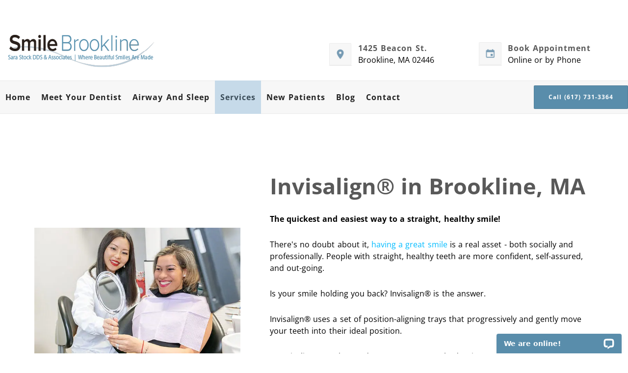

--- FILE ---
content_type: text/html
request_url: https://smilebrookline.com/services/cosmetic-dentistry/invisible-braces/
body_size: 66433
content:
<!DOCTYPE html>
<html lang="en-US">
<head>
	<meta name="viewport" content="width=device-width, initial-scale=1">
    <meta charset="UTF-8" />
    <link rel="profile" href="https://gmpg.org/xfn/11" />
    <meta name='robots' content='index, follow, max-image-preview:large, max-snippet:-1, max-video-preview:-1' />

            <script data-no-defer="1" data-ezscrex="false" data-cfasync="false" data-pagespeed-no-defer data-cookieconsent="ignore">
                var ctPublicFunctions = {"_ajax_nonce":"0ce8f19fe9","_rest_nonce":"30869cb37c","_ajax_url":"\/wp-admin\/admin-ajax.php","_rest_url":"https:\/\/smilebrookline.com\/wp-json\/","data__cookies_type":"none","data__ajax_type":"rest","data__bot_detector_enabled":"1","data__frontend_data_log_enabled":1,"cookiePrefix":"","wprocket_detected":true,"host_url":"smilebrookline.com","text__ee_click_to_select":"Click to select the whole data","text__ee_original_email":"The complete one is","text__ee_got_it":"Got it","text__ee_blocked":"Blocked","text__ee_cannot_connect":"Cannot connect","text__ee_cannot_decode":"Can not decode email. Unknown reason","text__ee_email_decoder":"CleanTalk email decoder","text__ee_wait_for_decoding":"The magic is on the way!","text__ee_decoding_process":"Please wait a few seconds while we decode the contact data."}
            </script>
        
            <script data-no-defer="1" data-ezscrex="false" data-cfasync="false" data-pagespeed-no-defer data-cookieconsent="ignore">
                var ctPublic = {"_ajax_nonce":"0ce8f19fe9","settings__forms__check_internal":"0","settings__forms__check_external":"0","settings__forms__force_protection":0,"settings__forms__search_test":"1","settings__data__bot_detector_enabled":"1","settings__sfw__anti_crawler":0,"blog_home":"https:\/\/smilebrookline.com\/","pixel__setting":"3","pixel__enabled":true,"pixel__url":null,"data__email_check_before_post":"1","data__email_check_exist_post":0,"data__cookies_type":"none","data__key_is_ok":true,"data__visible_fields_required":true,"wl_brandname":"Anti-Spam by CleanTalk","wl_brandname_short":"CleanTalk","ct_checkjs_key":"413b3e686960a5dc18543c9709fea9926c9135f0dd92f093f6745fc1b15b2a62","emailEncoderPassKey":"a229f52043dbc000aa2ca7ece2e03c73","bot_detector_forms_excluded":"W10=","advancedCacheExists":true,"varnishCacheExists":false,"wc_ajax_add_to_cart":false}
            </script>
        <!-- Google Tag Manager -->
<script>(function(w,d,s,l,i){w[l]=w[l]||[];w[l].push({'gtm.start':
new Date().getTime(),event:'gtm.js'});var f=d.getElementsByTagName(s)[0],
j=d.createElement(s),dl=l!='dataLayer'?'&l='+l:'';j.async=true;j.src=
'https://www.googletagmanager.com/gtm.js?id='+i+dl;f.parentNode.insertBefore(j,f);
})(window,document,'script','dataLayer','GTM-WRZWHCW');</script>
<!-- End Google Tag Manager -->

	<!-- This site is optimized with the Yoast SEO plugin v26.3 - https://yoast.com/wordpress/plugins/seo/ -->
	<title>Invisalign® Brookline, MA - Straighten Teeth - Invisible Braces</title>
<link data-rocket-prefetch href="https://www.google-analytics.com" rel="dns-prefetch">
<link data-rocket-prefetch href="https://www.googletagmanager.com" rel="dns-prefetch">
<link data-rocket-prefetch href="https://www.gstatic.com" rel="dns-prefetch">
<link data-rocket-prefetch href="https://fd.cleantalk.org" rel="dns-prefetch">
<link data-rocket-prefetch href="https://widgets.theglobalcdn.com" rel="dns-prefetch">
<link data-rocket-prefetch href="https://connect.facebook.net" rel="dns-prefetch">
<link data-rocket-prefetch href="https://fonts.googleapis.com" rel="dns-prefetch">
<link data-rocket-prefetch href="https://cdn.callrail.com" rel="dns-prefetch">
<link data-rocket-prefetch href="https://www.google.com" rel="dns-prefetch">
<link data-rocket-prefetch href="https://js.callrail.com" rel="dns-prefetch">
<link data-rocket-preload as="style" href="https://fonts.googleapis.com/css?family=Montserrat%3A400%7COpen%20Sans%3A400%2C700%2C600&#038;subset=latin&#038;display=swap" rel="preload">
<link href="https://fonts.googleapis.com/css?family=Montserrat%3A400%7COpen%20Sans%3A400%2C700%2C600&#038;subset=latin&#038;display=swap" media="print" onload="this.media=&#039;all&#039;" rel="stylesheet">
<style id="wpr-usedcss">img:is([sizes=auto i],[sizes^="auto," i]){contain-intrinsic-size:3000px 1500px}div.pp_default .pp_bottom,div.pp_default .pp_bottom .pp_left,div.pp_default .pp_bottom .pp_middle,div.pp_default .pp_bottom .pp_right,div.pp_default .pp_top,div.pp_default .pp_top .pp_left,div.pp_default .pp_top .pp_middle,div.pp_default .pp_top .pp_right{height:13px}div.pp_default .pp_top .pp_left{background:var(--wpr-bg-7861345f-7a2f-4067-9b4f-7c869c9c1024) -78px -93px no-repeat}div.pp_default .pp_top .pp_middle{background:var(--wpr-bg-f5ec4eae-ba9a-4980-82eb-d72ff4218c55) top left repeat-x}div.pp_default .pp_top .pp_right{background:var(--wpr-bg-55ebeb15-f40b-4d44-97a8-a1835bf2656e) -112px -93px no-repeat}div.pp_default .pp_content .ppt{color:#f8f8f8}div.pp_default .pp_content_container .pp_left{background:var(--wpr-bg-9b31c19a-8719-46c3-bd33-41532e48c4ea) -7px 0 repeat-y;padding-left:13px}div.pp_default .pp_content_container .pp_right{background:var(--wpr-bg-b831ad66-6fa3-4f5c-9c7f-340b846ada2f) top right repeat-y;padding-right:13px}div.pp_default .pp_next:hover{background:var(--wpr-bg-29674e36-c4ec-4a28-a7b3-cf7736bcc79c) center right no-repeat;cursor:pointer}div.pp_default .pp_previous:hover{background:var(--wpr-bg-2bc36b2c-e34c-468f-8223-2aae4639b603) center left no-repeat;cursor:pointer}div.pp_default .pp_expand{background:var(--wpr-bg-9cca7a6e-6203-43c3-aff0-8e315e302a29) 0 -29px no-repeat;cursor:pointer;width:28px;height:28px}div.pp_default .pp_expand:hover{background:var(--wpr-bg-5a94805b-ba44-430b-9f58-d2ab1db45759) 0 -56px no-repeat;cursor:pointer}div.pp_default .pp_contract{background:var(--wpr-bg-a2317531-9b2d-4142-8614-dcdc9de6193e) 0 -84px no-repeat;cursor:pointer;width:28px;height:28px}div.pp_default .pp_contract:hover{background:var(--wpr-bg-26febe86-acfd-4ac0-b4e0-bede5013d217) 0 -113px no-repeat;cursor:pointer}div.pp_default .pp_close{width:30px;height:30px;background:var(--wpr-bg-104336b6-2ab5-4231-8fb3-63ca88f0134b) 2px 1px no-repeat;cursor:pointer}div.pp_default .pp_gallery ul li a{background:var(--wpr-bg-d75a7f9f-3d2c-4d17-8361-789d03951cb9) center center #f8f8f8;border:1px solid #aaa}div.pp_default .pp_social{margin-top:7px}div.pp_default .pp_gallery a.pp_arrow_next,div.pp_default .pp_gallery a.pp_arrow_previous{position:static;left:auto}div.pp_default .pp_nav .pp_pause,div.pp_default .pp_nav .pp_play{background:var(--wpr-bg-bb02e621-c476-44bd-aa16-100b43307bcf) -51px 1px no-repeat;height:30px;width:30px}div.pp_default .pp_nav .pp_pause{background-position:-51px -29px}div.pp_default a.pp_arrow_next,div.pp_default a.pp_arrow_previous{background:var(--wpr-bg-3a0a9907-cec8-4861-8f18-5206c37baeb0) -31px -3px no-repeat;height:20px;width:20px;margin:4px 0 0}div.pp_default a.pp_arrow_next{left:52px;background-position:-82px -3px}div.pp_default .pp_content_container .pp_details{margin-top:5px}div.pp_default .pp_nav{clear:none;height:30px;width:110px;position:relative}div.pp_default .pp_nav .currentTextHolder{font-family:Georgia;font-style:italic;color:#999;font-size:11px;left:75px;line-height:25px;position:absolute;top:2px;margin:0;padding:0 0 0 10px}div.pp_default .pp_arrow_next:hover,div.pp_default .pp_arrow_previous:hover,div.pp_default .pp_close:hover,div.pp_default .pp_nav .pp_pause:hover,div.pp_default .pp_nav .pp_play:hover{opacity:.7}div.pp_default .pp_description{font-size:11px;font-weight:700;line-height:14px;margin:5px 50px 5px 0}div.pp_default .pp_bottom .pp_left{background:var(--wpr-bg-5d5e1799-433b-4117-939b-ca97bbe7e940) -78px -127px no-repeat}div.pp_default .pp_bottom .pp_middle{background:var(--wpr-bg-41970f41-37c9-403c-b87c-aa57980a77c1) bottom left repeat-x}div.pp_default .pp_bottom .pp_right{background:var(--wpr-bg-2cb09362-a6fb-4d09-96ba-014de24ce4fd) -112px -127px no-repeat}div.pp_default .pp_loaderIcon{background:var(--wpr-bg-8f1fab57-6e5f-4420-bfd0-ff35f1bfe840) center center no-repeat}div.facebook .pp_top .pp_left{background:var(--wpr-bg-64c13f4a-7a47-4994-82d0-abcd87a1cde3) -88px -53px no-repeat}div.facebook .pp_top .pp_middle{background:var(--wpr-bg-afdec8b3-0986-410d-b372-9263e9c11848) top left repeat-x}div.facebook .pp_top .pp_right{background:var(--wpr-bg-ea8d1aaf-bfd1-4249-a823-90de9573df66) -110px -53px no-repeat}div.facebook .pp_content_container .pp_left{background:var(--wpr-bg-0a6090f7-911f-4d73-be4e-01586ca69e1e) top left repeat-y}div.facebook .pp_content_container .pp_right{background:var(--wpr-bg-164da35e-2b4d-4956-8f40-071a071b7dc8) top right repeat-y}div.facebook .pp_expand{background:var(--wpr-bg-8d1f8635-48c5-42cc-97c2-a0e9b8367ac3) -31px -26px no-repeat;cursor:pointer}div.facebook .pp_expand:hover{background:var(--wpr-bg-c2a6ebf0-6ddb-4a01-8ec6-ad5ffe8bb00d) -31px -47px no-repeat;cursor:pointer}div.facebook .pp_contract{background:var(--wpr-bg-e4d85c5b-750b-470b-877b-0a86e5d2be86) 0 -26px no-repeat;cursor:pointer}div.facebook .pp_contract:hover{background:var(--wpr-bg-901d6706-4755-490d-a325-cc5f089388b0) 0 -47px no-repeat;cursor:pointer}div.facebook .pp_close{width:22px;height:22px;background:var(--wpr-bg-7429cd54-dedf-4457-ade8-5da7748f3413) -1px -1px no-repeat;cursor:pointer}div.facebook .pp_description{margin:0 37px 0 0}div.facebook .pp_loaderIcon{background:var(--wpr-bg-bcc2ac50-ac16-48c6-a8b2-67cea075c33d) center center no-repeat}div.facebook .pp_arrow_previous{background:var(--wpr-bg-8ea56a4c-caaf-49ed-9edf-0fc4107fcdf2) 0 -71px no-repeat;height:22px;margin-top:0;width:22px}div.facebook .pp_arrow_previous.disabled{background-position:0 -96px;cursor:default}div.facebook .pp_arrow_next{background:var(--wpr-bg-c67d42b0-40a4-4408-8902-2d3b54d1a4a0) -32px -71px no-repeat;height:22px;margin-top:0;width:22px}div.facebook .pp_arrow_next.disabled{background-position:-32px -96px;cursor:default}div.facebook .pp_nav{margin-top:0}div.facebook .pp_nav p{font-size:15px;padding:0 3px 0 4px}div.facebook .pp_nav .pp_play{background:var(--wpr-bg-8e217bef-40de-46b2-8fe3-eb89c75eb9bf) -1px -123px no-repeat;height:22px;width:22px}div.facebook .pp_nav .pp_pause{background:var(--wpr-bg-167b0052-c386-4a87-892f-5ba12a98af5e) -32px -123px no-repeat;height:22px;width:22px}div.facebook .pp_next:hover{background:var(--wpr-bg-7ff58af6-679b-4888-9cd0-d356707e2f79) center right no-repeat;cursor:pointer}div.facebook .pp_previous:hover{background:var(--wpr-bg-3b9383e7-322c-4a99-90d2-bd0ad320d86b) center left no-repeat;cursor:pointer}div.facebook .pp_bottom .pp_left{background:var(--wpr-bg-8671c2f6-e337-4ba9-a591-a5b1b714ad6a) -88px -80px no-repeat}div.facebook .pp_bottom .pp_middle{background:var(--wpr-bg-8fb9d159-c046-46f7-8ecf-b7438acb89f5) top left repeat-x}div.facebook .pp_bottom .pp_right{background:var(--wpr-bg-eaf61d40-91ff-4caf-98fd-d49d4692dad7) -110px -80px no-repeat}div.pp_pic_holder a:focus{outline:0}div.pp_overlay{background:#000;display:none;left:0;position:absolute;top:0;width:100%;z-index:9500}div.pp_pic_holder{display:none;position:absolute;width:100px;z-index:10000}.pp_content{height:40px;min-width:40px}* html .pp_content{width:40px}.pp_content_container{position:relative;text-align:left;width:100%}.pp_content_container .pp_left{padding-left:20px}.pp_content_container .pp_right{padding-right:20px}.pp_content_container .pp_details{float:left;margin:10px 0 2px}.pp_description{display:none;margin:0}.pp_social{float:left;margin:0}.pp_social .facebook{float:left;margin-left:5px;width:55px;overflow:hidden}.pp_nav{clear:right;float:left;margin:3px 10px 0 0}.pp_nav p{float:left;white-space:nowrap;margin:2px 4px}.pp_nav .pp_pause,.pp_nav .pp_play{float:left;margin-right:4px;text-indent:-10000px}a.pp_arrow_next,a.pp_arrow_previous{display:block;float:left;height:15px;margin-top:3px;overflow:hidden;text-indent:-10000px;width:14px}.pp_hoverContainer{position:absolute;top:0;width:100%;z-index:2000}.pp_gallery{display:none;left:50%;margin-top:-50px;position:absolute;z-index:10000}.pp_gallery div{float:left;overflow:hidden;position:relative}.pp_gallery ul{float:left;height:35px;position:relative;white-space:nowrap;margin:0 0 0 5px;padding:0}.pp_gallery ul a{border:1px solid rgba(0,0,0,.5);display:block;float:left;height:33px;overflow:hidden}.pp_gallery ul a img{border:0}.pp_gallery li{display:block;float:left;margin:0 5px 0 0;padding:0}.pp_gallery li.default a{background:var(--wpr-bg-783bb3c0-ea3f-4159-b453-a49eea69831d) no-repeat;display:block;height:33px;width:50px}.pp_gallery .pp_arrow_next,.pp_gallery .pp_arrow_previous{margin-top:7px!important}a.pp_next{background:var(--wpr-bg-ac3bb2eb-8f3d-4fd5-9ab7-f1241bb46329) 10000px 10000px no-repeat;display:block;float:right;height:100%;text-indent:-10000px;width:49%}a.pp_previous{background:var(--wpr-bg-ff82a62e-5a05-47e7-b645-571671e6feb8) 10000px 10000px no-repeat;display:block;float:left;height:100%;text-indent:-10000px;width:49%}a.pp_contract,a.pp_expand{cursor:pointer;display:none;height:20px;position:absolute;right:30px;text-indent:-10000px;top:10px;width:20px;z-index:20000}a.pp_close{position:absolute;right:0;top:0;display:block;line-height:22px;text-indent:-10000px}.pp_loaderIcon{display:block;height:24px;left:50%;position:absolute;top:50%;width:24px;margin:-12px 0 0 -12px}#pp_full_res{line-height:1!important}#pp_full_res .pp_inline{text-align:left}#pp_full_res .pp_inline p{margin:0 0 15px}div.ppt{color:#fff;display:none;font-size:17px;z-index:9999;margin:0 0 5px 15px}div.pp_default .pp_content{background-color:#fff}div.facebook #pp_full_res .pp_inline,div.facebook .pp_content .ppt,div.pp_default #pp_full_res .pp_inline{color:#000}.pp_gallery li.selected a,.pp_gallery ul a:hover,div.pp_default .pp_gallery ul li a:hover,div.pp_default .pp_gallery ul li.selected a{border-color:#fff}div.facebook .pp_details,div.pp_default .pp_details{position:relative}div.facebook .pp_content{background:#fff}.pp_bottom,.pp_top{height:20px;position:relative}* html .pp_bottom,* html .pp_top{padding:0 20px}.pp_bottom .pp_left,.pp_top .pp_left{height:20px;left:0;position:absolute;width:20px}.pp_bottom .pp_middle,.pp_top .pp_middle{height:20px;left:20px;position:absolute;right:20px}* html .pp_bottom .pp_middle,* html .pp_top .pp_middle{left:0;position:static}.pp_bottom .pp_right,.pp_top .pp_right{height:20px;left:auto;position:absolute;right:0;top:0;width:20px}.pp_fade,.pp_gallery li.default a img{display:none}a.pp_close{z-index:100}@media only screen and (max-width:767px){.pp_pic_holder.pp_default{width:100%!important;left:0!important;overflow:hidden}div.pp_default .pp_content_container .pp_left{padding-left:0!important}div.pp_default .pp_content_container .pp_right{padding-right:0!important}.pp_content{width:100%!important;height:auto!important}.pp_fade{width:100%!important;height:100%!important}.pp_bottom,.pp_gallery,.pp_hoverContainer,.pp_top,a.pp_contract,a.pp_expand{display:none!important}#pp_full_res img{width:100%!important;height:auto!important}.pp_details{width:100%!important;padding-left:3%;padding-right:4%;padding-top:10px;padding-bottom:10px;background-color:#fff;margin-top:-2px!important}a.pp_close{right:7%!important;top:10px!important}}img.emoji{display:inline!important;border:none!important;box-shadow:none!important;height:1em!important;width:1em!important;margin:0 .07em!important;vertical-align:-.1em!important;background:0 0!important;padding:0!important}input[class*=apbct].apbct_special_field{display:none!important}.apbct-tooltip{border-radius:5px;background:#d3d3d3}.apbct-tooltip{display:none;position:inherit;margin-top:5px;left:5px;opacity:.9}.apbct-popup-fade:before{content:'';background:#000;position:fixed;left:0;top:0;width:100%;height:100%;opacity:.7;z-index:9999}.apbct-popup{position:fixed;top:20%;left:50%;padding:20px;width:360px;margin-left:-200px;background:#fff;border:1px solid;border-radius:4px;z-index:99999;opacity:1}.apbct-check_email_exist-bad_email,.apbct-check_email_exist-good_email,.apbct-check_email_exist-load{z-index:9999;transition:none!important;background-size:contain;background-repeat:no-repeat;background-position-x:right;background-position-y:center;cursor:pointer}.apbct-check_email_exist-load{background-size:contain;background-image:var(--wpr-bg-418e03b9-7942-46cf-b962-eb0815bc4e0a)}.apbct-check_email_exist-block{position:fixed;display:block}.apbct-check_email_exist-good_email{background-image:var(--wpr-bg-9ce5c2a1-81ef-4e4a-93c7-1f099488c46a)}.apbct-check_email_exist-bad_email{background-image:var(--wpr-bg-cce599f3-c2ca-4ef3-bf76-8b24d3a960ac)}.apbct-check_email_exist-popup_description{display:none;position:fixed;padding:2px;border:1px solid #e5e8ed;border-radius:16px 16px 0;background:#fff;background-position-x:right;font-size:14px;text-align:center;transition:all 1s ease-out}@media screen and (max-width:782px){.apbct-check_email_exist-popup_description{width:100%}}.apbct_dog_one,.apbct_dog_three,.apbct_dog_two{animation-duration:1.5s;animation-iteration-count:infinite;animation-name:apbct_dog}.apbct-email-encoder-popup{width:30vw;min-width:400px;font-size:16px}.apbct-email-encoder--popup-header{font-size:16px;color:#333}.apbct-email-encoder-elements_center{display:flex;flex-direction:column;justify-content:center;align-items:center;font-size:16px!important;color:#000!important}.top-margin-long{margin-top:5px}.apbct-tooltip{display:none}.apbct-email-encoder-select-whole-email{-webkit-user-select:all;user-select:all}.apbct-email-encoder-got-it-button{all:unset;margin-top:10px;padding:5px 10px;border-radius:5px;background-color:#333;color:#fff;cursor:pointer;transition:background-color .3s}.apbct-ee-animation-wrapper{display:flex;height:60px;justify-content:center;font-size:16px;align-items:center}.apbct_dog{margin:0 5px;color:transparent;text-shadow:0 0 2px #aaa}.apbct_dog_one{animation-delay:0s}.apbct_dog_two{animation-delay:.5s}.apbct_dog_three{animation-delay:1s}@keyframes apbct_dog{0%,100%,75%{scale:100%;color:transparent;text-shadow:0 0 2px #aaa}25%{scale:200%;color:unset;text-shadow:unset}}@media screen and (max-width:782px){.apbct-email-encoder-popup{width:20vw;min-width:200px;font-size:16px;top:20%;left:75%}.apbct-email-encoder-elements_center{flex-direction:column!important;text-align:center}}.text-light .description{color:var(--color-p-light)}.panel-grid.panel-has-style>.panel-row-style{display:flex;-ms-flex-wrap:wrap;flex-wrap:nowrap;-ms-justify-content:space-between;justify-content:space-between}.panel-grid-cell{-ms-box-sizing:border-box;box-sizing:border-box}.panel-grid-cell .so-panel{zoom:1}.panel-grid-cell .so-panel:before{content:"";display:block}.panel-grid-cell .so-panel:after{content:"";display:table;clear:both}.panel-grid-cell .panel-last-child{margin-bottom:0}.panel-grid-cell .widget-title{margin-top:0}body.siteorigin-panels-before-js:not(.siteorigin-panels-css-container){overflow-x:hidden}body.siteorigin-panels-before-js:not(.siteorigin-panels-css-container) .siteorigin-panels-stretch{margin-right:-1000px!important;margin-left:-1000px!important;padding-right:1000px!important;padding-left:1000px!important}.so-widget-sow-image-default-c67d20f9f743-938 .sow-image-container{display:flex;align-items:flex-start;justify-content:center}.so-widget-sow-image-default-c67d20f9f743-938 .sow-image-container>a{display:inline-block;max-width:100%}@media screen and (-ms-high-contrast:active),screen and (-ms-high-contrast:none){.so-widget-sow-image-default-c67d20f9f743-938 .sow-image-container>a{display:flex}}.so-widget-sow-image-default-c67d20f9f743-938 .sow-image-container .so-widget-image{display:block;height:auto;max-width:100%}.so-widget-sow-image-default-8b5b6f678277-938 .sow-image-container{display:flex;align-items:flex-start}.so-widget-sow-image-default-8b5b6f678277-938 .sow-image-container>a{display:inline-block;max-width:100%}@media screen and (-ms-high-contrast:active),screen and (-ms-high-contrast:none){.so-widget-sow-image-default-8b5b6f678277-938 .sow-image-container>a{display:flex}}.so-widget-sow-image-default-8b5b6f678277-938 .sow-image-container .so-widget-image{display:block;height:auto;max-width:100%}html{font-family:sans-serif;-webkit-text-size-adjust:100%;-ms-text-size-adjust:100%}body{margin:0}article,footer,header,main,nav,section{display:block}audio,canvas,progress,video{display:inline-block;vertical-align:baseline}audio:not([controls]){display:none;height:0}[hidden],template{display:none}a{background-color:transparent}a:active,a:hover{outline:0}b,strong{font-weight:700}h1{margin:.67em 0;font-size:2em}small{font-size:80%}img{border:0}svg:not(:root){overflow:hidden}hr{height:0;-webkit-box-sizing:content-box;-moz-box-sizing:content-box;box-sizing:content-box}code{font-family:monospace,monospace;font-size:1em}button,input,optgroup,select,textarea{margin:0;font:inherit;color:inherit}button{overflow:visible}button,select{text-transform:none}button,html input[type=button],input[type=reset],input[type=submit]{-webkit-appearance:button;cursor:pointer}button[disabled],html input[disabled]{cursor:default}button::-moz-focus-inner,input::-moz-focus-inner{padding:0;border:0}input{line-height:normal}input[type=checkbox],input[type=radio]{-webkit-box-sizing:border-box;-moz-box-sizing:border-box;box-sizing:border-box;padding:0}input[type=number]::-webkit-inner-spin-button,input[type=number]::-webkit-outer-spin-button{height:auto}input[type=search]{-webkit-box-sizing:content-box;-moz-box-sizing:content-box;box-sizing:content-box;-webkit-appearance:textfield}input[type=search]::-webkit-search-cancel-button,input[type=search]::-webkit-search-decoration{-webkit-appearance:none}fieldset{padding:.35em .625em .75em;margin:0 2px;border:1px solid silver}legend{padding:0;border:0}textarea{overflow:auto}optgroup{font-weight:700}table{border-spacing:0;border-collapse:collapse}th{padding:0}@media print{*,:after,:before{color:#000!important;text-shadow:none!important;background:0 0!important;-webkit-box-shadow:none!important;box-shadow:none!important}a,a:visited{text-decoration:underline}a[href]:after{content:" (" attr(href) ")"}a[href^="#"]:after,a[href^="javascript:"]:after{content:""}img,tr{page-break-inside:avoid}img{max-width:100%!important}h2,h3,p{orphans:3;widows:3}h2,h3{page-break-after:avoid}.label{border:1px solid #000}.table{border-collapse:collapse!important}.table th{background-color:#fff!important}}*{-webkit-box-sizing:border-box;-moz-box-sizing:border-box;box-sizing:border-box}:after,:before{-webkit-box-sizing:border-box;-moz-box-sizing:border-box;box-sizing:border-box}html{font-size:10px;-webkit-tap-highlight-color:transparent}body{font-family:"Helvetica Neue",Helvetica,Arial,sans-serif;font-size:14px;line-height:1.42857143;color:#333;background-color:#fff}button,input,select,textarea{font-family:inherit;font-size:inherit;line-height:inherit}a{color:#337ab7;text-decoration:none}a:focus,a:hover{color:#23527c;text-decoration:underline}a:focus{outline:dotted thin;outline:-webkit-focus-ring-color auto 5px;outline-offset:-2px}img{vertical-align:middle}hr{margin-top:20px;margin-bottom:20px;border:0;border-top:1px solid #eee}[role=button]{cursor:pointer}.h6,h1,h2,h3,h4,h6{font-family:inherit;font-weight:500;line-height:1.1;color:inherit}.h6 small,h1 small,h2 small,h3 small,h4 small,h6 small{font-weight:400;line-height:1;color:#777}h1,h2,h3{margin-top:20px;margin-bottom:10px}h1 small,h2 small,h3 small{font-size:65%}.h6,h4,h6{margin-top:10px;margin-bottom:10px}.h6 small,h4 small,h6 small{font-size:75%}h1{font-size:36px}h2{font-size:30px}h3{font-size:24px}h4{font-size:18px}.h6,h6{font-size:12px}p{margin:0 0 10px}.lead{margin-bottom:20px;font-size:16px;font-weight:300;line-height:1.4}small{font-size:85%}.text-left{text-align:left}.text-right{text-align:right}.text-center{text-align:center}ul{margin-top:0;margin-bottom:10px}ul ul{margin-bottom:0}dl{margin-top:0;margin-bottom:20px}address{margin-bottom:20px;font-style:normal;line-height:1.42857143}code{font-family:Menlo,Monaco,Consolas,"Courier New",monospace}code{padding:2px 4px;font-size:90%;color:#c7254e;background-color:#f9f2f4;border-radius:4px}.container{padding-right:15px;padding-left:15px;margin-right:auto;margin-left:auto}@media (min-width:768px){.lead{font-size:21px}.container{width:750px}}@media (min-width:992px){.container{width:970px}}@media (min-width:1200px){.container{width:1170px}}.container-fluid{padding-right:15px;padding-left:15px;margin-right:auto;margin-left:auto}.row{margin-right:-15px;margin-left:-15px}.col-lg-3,.col-lg-4,.col-lg-6,.col-md-12,.col-md-4,.col-md-6,.col-sm-12,.col-sm-6,.col-xs-12,.col-xs-6{position:relative;min-height:1px;padding-right:15px;padding-left:15px}.col-xs-12,.col-xs-6{float:left}.col-xs-12{width:100%}.col-xs-6{width:50%}@media (min-width:768px){.col-sm-12,.col-sm-6{float:left}.col-sm-12{width:100%}.col-sm-6{width:50%}}@media (min-width:992px){.col-md-12,.col-md-4,.col-md-6{float:left}.col-md-12{width:100%}.col-md-6{width:50%}.col-md-4{width:33.33333333%}.so-widget-orion_mega_widget_topbar>.widget-title span{margin-right:5px}}@media (min-width:1200px){.col-lg-3,.col-lg-4,.col-lg-6{float:left}.col-lg-6{width:50%}.col-lg-4{width:33.33333333%}.col-lg-3{width:25%}}table{background-color:transparent}caption{padding-top:8px;padding-bottom:8px;color:#777;text-align:left}th{text-align:left}.table{width:100%;max-width:100%;margin-bottom:20px}.table>tbody>tr>th{padding:8px;line-height:1.42857143;vertical-align:top;border-top:1px solid #ddd}.table>tbody+tbody{border-top:2px solid #ddd}.table .table{background-color:#fff}table th[class*=col-]{position:static;display:table-cell;float:none}.table>tbody>tr.active>th,.table>tbody>tr>th.active{background-color:#f5f5f5}.table>tbody>tr.success>th,.table>tbody>tr>th.success{background-color:#dff0d8}.table>tbody>tr.warning>th,.table>tbody>tr>th.warning{background-color:#fcf8e3}fieldset{min-width:0;padding:0;margin:0;border:0}legend{display:block;width:100%;padding:0;margin-bottom:20px;font-size:21px;line-height:inherit;color:#333;border:0;border-bottom:1px solid #e5e5e5}label{display:inline-block;max-width:100%;margin-bottom:5px;font-weight:700}input[type=search]{-webkit-box-sizing:border-box;-moz-box-sizing:border-box;box-sizing:border-box}input[type=checkbox],input[type=radio]{margin:4px 0 0;line-height:normal}input[type=file]{display:block}input[type=range]{display:block;width:100%}select[multiple],select[size]{height:auto}input[type=checkbox]:focus,input[type=file]:focus,input[type=radio]:focus{outline:dotted thin;outline:-webkit-focus-ring-color auto 5px;outline-offset:-2px}.form-control{display:block;width:100%;height:34px;padding:6px 12px;font-size:14px;line-height:1.42857143;color:#555;background-color:#fff;background-image:none;border:1px solid #ccc;border-radius:4px;-webkit-box-shadow:inset 0 1px 1px rgba(0,0,0,.075);box-shadow:inset 0 1px 1px rgba(0,0,0,.075);-webkit-transition:border-color .15s ease-in-out,-webkit-box-shadow .15s ease-in-out;-o-transition:border-color .15s ease-in-out,box-shadow .15s ease-in-out;transition:border-color ease-in-out .15s,box-shadow ease-in-out .15s}.form-control:focus{border-color:#66afe9;outline:0;-webkit-box-shadow:inset 0 1px 1px rgba(0,0,0,.075),0 0 8px rgba(102,175,233,.6);box-shadow:inset 0 1px 1px rgba(0,0,0,.075),0 0 8px rgba(102,175,233,.6)}.form-control::-moz-placeholder{color:#999;opacity:1}.form-control:-ms-input-placeholder{color:#999}.form-control::-webkit-input-placeholder{color:#999}.form-control[disabled],.form-control[readonly],fieldset[disabled] .form-control{background-color:#eee;opacity:1}.form-control[disabled],fieldset[disabled] .form-control{cursor:not-allowed}textarea.form-control{height:auto}input[type=search]{-webkit-appearance:none}@media screen and (-webkit-min-device-pixel-ratio:0){input[type=date].form-control,input[type=datetime-local].form-control,input[type=time].form-control{line-height:34px}}.checkbox,.radio{position:relative;display:block;margin-top:10px;margin-bottom:10px}.checkbox label,.radio label{min-height:20px;padding-left:20px;margin-bottom:0;font-weight:400;cursor:pointer}.checkbox input[type=checkbox],.radio input[type=radio]{position:absolute;margin-left:-20px}.checkbox+.checkbox,.radio+.radio{margin-top:-5px}fieldset[disabled] input[type=checkbox],fieldset[disabled] input[type=radio],input[type=checkbox].disabled,input[type=checkbox][disabled],input[type=radio].disabled,input[type=radio][disabled]{cursor:not-allowed}.checkbox.disabled label,.radio.disabled label,fieldset[disabled] .checkbox label,fieldset[disabled] .radio label{cursor:not-allowed}.btn{display:inline-block;padding:6px 12px;margin-bottom:0;font-size:14px;font-weight:400;line-height:1.42857143;text-align:center;white-space:nowrap;vertical-align:middle;-ms-touch-action:manipulation;touch-action:manipulation;cursor:pointer;-webkit-user-select:none;-moz-user-select:none;-ms-user-select:none;user-select:none;background-image:none;border:1px solid transparent;border-radius:4px}.btn.active.focus,.btn.active:focus,.btn.focus,.btn:active.focus,.btn:active:focus,.btn:focus{outline:dotted thin;outline:-webkit-focus-ring-color auto 5px;outline-offset:-2px}.btn.focus,.btn:focus,.btn:hover{color:#333;text-decoration:none}.btn.active,.btn:active{background-image:none;outline:0;-webkit-box-shadow:inset 0 3px 5px rgba(0,0,0,.125);box-shadow:inset 0 3px 5px rgba(0,0,0,.125)}.btn.disabled,.btn[disabled],fieldset[disabled] .btn{cursor:not-allowed;-webkit-box-shadow:none;box-shadow:none;opacity:.65}a.btn.disabled,fieldset[disabled] a.btn{pointer-events:none}.btn-lg{padding:10px 16px;font-size:18px;line-height:1.3333333;border-radius:6px}.btn-sm{padding:5px 10px;font-size:12px;line-height:1.5;border-radius:3px}.fade{opacity:0;-webkit-transition:opacity .15s linear;-o-transition:opacity .15s linear;transition:opacity .15s linear}.fade.in{opacity:1}.collapse{display:none}.collapse.in{display:block}tr.collapse.in{display:table-row}tbody.collapse.in{display:table-row-group}.collapsing{position:relative;height:0;overflow:hidden;-webkit-transition-timing-function:ease;-o-transition-timing-function:ease;transition-timing-function:ease;-webkit-transition-duration:.35s;-o-transition-duration:.35s;transition-duration:.35s;-webkit-transition-property:height,visibility;-o-transition-property:height,visibility;transition-property:height,visibility}.dropdown{position:relative}.dropdown-menu{position:absolute;top:100%;left:0;z-index:1000;display:none;float:left;min-width:160px;padding:5px 0;margin:2px 0 0;font-size:14px;text-align:left;list-style:none;background-color:#fff;-webkit-background-clip:padding-box;background-clip:padding-box;border:1px solid #ccc;border:1px solid rgba(0,0,0,.15);border-radius:4px;-webkit-box-shadow:0 6px 12px rgba(0,0,0,.175);box-shadow:0 6px 12px rgba(0,0,0,.175)}.dropdown-menu .divider{height:1px;margin:9px 0;overflow:hidden;background-color:#e5e5e5}.dropdown-menu>li>a{display:block;padding:3px 20px;clear:both;font-weight:400;line-height:1.42857143;color:#333;white-space:nowrap}.dropdown-menu>li>a:focus,.dropdown-menu>li>a:hover{color:#262626;text-decoration:none;background-color:#f5f5f5}.dropdown-menu>.active>a,.dropdown-menu>.active>a:focus,.dropdown-menu>.active>a:hover{color:#fff;text-decoration:none;background-color:#337ab7;outline:0}.dropdown-menu>.disabled>a,.dropdown-menu>.disabled>a:focus,.dropdown-menu>.disabled>a:hover{color:#777}.dropdown-menu>.disabled>a:focus,.dropdown-menu>.disabled>a:hover{text-decoration:none;cursor:not-allowed;background-color:transparent;background-image:none}.open>.dropdown-menu{display:block}.open>a{outline:0}.dropdown-backdrop{position:fixed;top:0;right:0;bottom:0;left:0;z-index:990}.nav{padding-left:0;margin-bottom:0;list-style:none}.nav>li{position:relative;display:block}.nav>li>a{position:relative;display:block;padding:10px 15px}.nav>li>a:focus,.nav>li>a:hover{text-decoration:none;background-color:#eee}.nav>li.disabled>a{color:#777}.nav>li.disabled>a:focus,.nav>li.disabled>a:hover{color:#777;text-decoration:none;cursor:not-allowed;background-color:transparent}.nav .open>a,.nav .open>a:focus,.nav .open>a:hover{background-color:#eee;border-color:#337ab7}.nav>li>a>img{max-width:none}.nav-tabs{border-bottom:1px solid #ddd}.nav-tabs>li{float:left;margin-bottom:-1px}.nav-tabs>li>a{margin-right:2px;line-height:1.42857143;border:1px solid transparent;border-radius:4px 4px 0 0}.nav-tabs>li>a:hover{border-color:#eee #eee #ddd}.nav-tabs>li.active>a,.nav-tabs>li.active>a:focus,.nav-tabs>li.active>a:hover{color:#555;cursor:default;background-color:#fff;border:1px solid #ddd;border-bottom-color:transparent}.tab-content>.tab-pane{display:none}.tab-content>.active{display:block}.nav-tabs .dropdown-menu{margin-top:-1px;border-top-left-radius:0;border-top-right-radius:0}.navbar-nav{margin:7.5px -15px}.navbar-nav>li>a{padding-top:10px;padding-bottom:10px;line-height:20px}@media (max-width:767px){.navbar-nav .open .dropdown-menu{position:static;float:none;width:auto;margin-top:0;background-color:transparent;border:0;-webkit-box-shadow:none;box-shadow:none}.navbar-nav .open .dropdown-menu>li>a{padding:5px 15px 5px 25px}.navbar-nav .open .dropdown-menu>li>a{line-height:20px}.navbar-nav .open .dropdown-menu>li>a:focus,.navbar-nav .open .dropdown-menu>li>a:hover{background-image:none}}@media (min-width:768px){.navbar-nav{float:left;margin:0}.navbar-nav>li{float:left}.navbar-nav>li>a{padding-top:15px;padding-bottom:15px}}.navbar-nav>li>.dropdown-menu{margin-top:0;border-top-left-radius:0;border-top-right-radius:0}.breadcrumb{padding:8px 15px;margin-bottom:20px;list-style:none;background-color:#f5f5f5;border-radius:4px}.breadcrumb>li{display:inline-block}.breadcrumb>li+li:before{padding:0 5px;color:#ccc;content:"/\00a0"}.breadcrumb>.active{color:#777}.label{display:inline;padding:.2em .6em .3em;font-size:75%;font-weight:700;line-height:1;color:#fff;text-align:center;white-space:nowrap;vertical-align:baseline;border-radius:.25em}a.label:focus,a.label:hover{color:#fff;text-decoration:none;cursor:pointer}.label:empty{display:none}.btn .label{position:relative;top:-1px}.alert{padding:15px;margin-bottom:20px;border:1px solid transparent;border-radius:4px}.alert h4{margin-top:0;color:inherit}.alert>p,.alert>ul{margin-bottom:0}.alert>p+p{margin-top:5px}.progress{height:20px;margin-bottom:20px;overflow:hidden;background-color:#f5f5f5;border-radius:4px;-webkit-box-shadow:inset 0 1px 2px rgba(0,0,0,.1);box-shadow:inset 0 1px 2px rgba(0,0,0,.1)}.media{margin-top:15px}.media:first-child{margin-top:0}.media{overflow:hidden;zoom:1}.panel{margin-bottom:20px;background-color:#fff;border:1px solid transparent;border-radius:4px;-webkit-box-shadow:0 1px 1px rgba(0,0,0,.05);box-shadow:0 1px 1px rgba(0,0,0,.05)}.panel-body{padding:15px}.panel-heading{padding:10px 15px;border-bottom:1px solid transparent;border-top-left-radius:3px;border-top-right-radius:3px}.panel-title{margin-top:0;margin-bottom:0;font-size:16px;color:inherit}.panel-title>a,.panel-title>small,.panel-title>small>a{color:inherit}.panel>.panel-collapse>.table,.panel>.table{margin-bottom:0}.panel>.panel-collapse>.table caption,.panel>.table caption{padding-right:15px;padding-left:15px}.panel>.table:first-child{border-top-left-radius:3px;border-top-right-radius:3px}.panel>.table:first-child>tbody:first-child>tr:first-child{border-top-left-radius:3px;border-top-right-radius:3px}.panel>.table:first-child>tbody:first-child>tr:first-child th:first-child{border-top-left-radius:3px}.panel>.table:first-child>tbody:first-child>tr:first-child th:last-child{border-top-right-radius:3px}.panel>.table:last-child{border-bottom-right-radius:3px;border-bottom-left-radius:3px}.panel>.table:last-child>tbody:last-child>tr:last-child{border-bottom-right-radius:3px;border-bottom-left-radius:3px}.panel>.table:last-child>tbody:last-child>tr:last-child th:first-child{border-bottom-left-radius:3px}.panel>.table:last-child>tbody:last-child>tr:last-child th:last-child{border-bottom-right-radius:3px}.panel>.panel-body+.table,.panel>.table+.panel-body{border-top:1px solid #ddd}.panel>.table>tbody:first-child>tr:first-child th{border-top:0}.panel-group{margin-bottom:20px}.panel-group .panel{margin-bottom:0;border-radius:4px}.panel-group .panel+.panel{margin-top:5px}.panel-group .panel-heading{border-bottom:0}.panel-group .panel-heading+.panel-collapse>.panel-body{border-top:1px solid #ddd}.panel-default{border-color:#ddd}.panel-default>.panel-heading{color:#333;background-color:#f5f5f5;border-color:#ddd}.panel-default>.panel-heading+.panel-collapse>.panel-body{border-top-color:#ddd}.close{float:right;font-size:21px;font-weight:700;line-height:1;color:#000;text-shadow:0 1px 0 #fff;opacity:.2}.close:focus,.close:hover{color:#000;text-decoration:none;cursor:pointer;opacity:.5}button.close{-webkit-appearance:none;padding:0;cursor:pointer;background:0 0;border:0}.modal-open{overflow:hidden}.modal{position:fixed;top:0;right:0;bottom:0;left:0;z-index:1050;display:none;overflow:hidden;-webkit-overflow-scrolling:touch;outline:0}.modal.fade .modal-dialog{-webkit-transition:-webkit-transform .3s ease-out;-o-transition:-o-transform .3s ease-out;transition:transform .3s ease-out;-webkit-transform:translate(0,-25%);-ms-transform:translate(0,-25%);-o-transform:translate(0,-25%);transform:translate(0,-25%)}.modal.in .modal-dialog{-webkit-transform:translate(0,0);-ms-transform:translate(0,0);-o-transform:translate(0,0);transform:translate(0,0)}.modal-open .modal{overflow-x:hidden;overflow-y:auto}.modal-dialog{position:relative;width:auto;margin:10px}.modal-content{position:relative;background-color:#fff;-webkit-background-clip:padding-box;background-clip:padding-box;border:1px solid #999;border:1px solid rgba(0,0,0,.2);border-radius:6px;outline:0;-webkit-box-shadow:0 3px 9px rgba(0,0,0,.5);box-shadow:0 3px 9px rgba(0,0,0,.5)}.modal-backdrop{position:fixed;top:0;right:0;bottom:0;left:0;z-index:1040;background-color:#000}.modal-backdrop.fade{opacity:0}.modal-backdrop.in{opacity:.5}.modal-scrollbar-measure{position:absolute;top:-9999px;width:50px;height:50px;overflow:scroll}@media (min-width:768px){.modal-dialog{width:600px;margin:30px auto}.modal-content{-webkit-box-shadow:0 5px 15px rgba(0,0,0,.5);box-shadow:0 5px 15px rgba(0,0,0,.5)}}.tooltip{position:absolute;z-index:1070;display:block;font-family:"Helvetica Neue",Helvetica,Arial,sans-serif;font-size:12px;font-style:normal;font-weight:400;line-height:1.42857143;text-align:left;text-align:start;text-decoration:none;text-shadow:none;text-transform:none;letter-spacing:normal;word-break:normal;word-spacing:normal;word-wrap:normal;white-space:normal;opacity:0;line-break:auto}.tooltip.in{opacity:.9}.tooltip.top{padding:5px 0;margin-top:-3px}.tooltip.right{padding:0 5px;margin-left:3px}.tooltip.bottom{padding:5px 0;margin-top:3px}.tooltip.left{padding:0 5px;margin-left:-3px}.tooltip-inner{max-width:200px;padding:3px 8px;color:#fff;text-align:center;background-color:#000;border-radius:4px}.tooltip-arrow{position:absolute;width:0;height:0;border-color:transparent;border-style:solid}.tooltip.top .tooltip-arrow{bottom:0;left:50%;margin-left:-5px;border-width:5px 5px 0;border-top-color:#000}.tooltip.right .tooltip-arrow{top:50%;left:0;margin-top:-5px;border-width:5px 5px 5px 0;border-right-color:#000}.tooltip.left .tooltip-arrow{top:50%;right:0;margin-top:-5px;border-width:5px 0 5px 5px;border-left-color:#000}.tooltip.bottom .tooltip-arrow{top:0;left:50%;margin-left:-5px;border-width:0 5px 5px;border-bottom-color:#000}.popover{position:absolute;top:0;left:0;z-index:1060;display:none;max-width:276px;padding:1px;font-family:"Helvetica Neue",Helvetica,Arial,sans-serif;font-size:14px;font-style:normal;font-weight:400;line-height:1.42857143;text-align:left;text-align:start;text-decoration:none;text-shadow:none;text-transform:none;letter-spacing:normal;word-break:normal;word-spacing:normal;word-wrap:normal;white-space:normal;background-color:#fff;-webkit-background-clip:padding-box;background-clip:padding-box;border:1px solid #ccc;border:1px solid rgba(0,0,0,.2);border-radius:6px;-webkit-box-shadow:0 5px 10px rgba(0,0,0,.2);box-shadow:0 5px 10px rgba(0,0,0,.2);line-break:auto}.popover.top{margin-top:-10px}.popover.right{margin-left:10px}.popover.bottom{margin-top:10px}.popover.left{margin-left:-10px}.popover-title{padding:8px 14px;margin:0;font-size:14px;background-color:#f7f7f7;border-bottom:1px solid #ebebeb;border-radius:5px 5px 0 0}.popover-content{padding:9px 14px}.popover>.arrow,.popover>.arrow:after{position:absolute;display:block;width:0;height:0;border-color:transparent;border-style:solid}.popover>.arrow{border-width:11px}.popover>.arrow:after{content:"";border-width:10px}.popover.top>.arrow{bottom:-11px;left:50%;margin-left:-11px;border-top-color:#999;border-top-color:rgba(0,0,0,.25);border-bottom-width:0}.popover.top>.arrow:after{bottom:1px;margin-left:-10px;content:" ";border-top-color:#fff;border-bottom-width:0}.popover.right>.arrow{top:50%;left:-11px;margin-top:-11px;border-right-color:#999;border-right-color:rgba(0,0,0,.25);border-left-width:0}.popover.right>.arrow:after{bottom:-10px;left:1px;content:" ";border-right-color:#fff;border-left-width:0}.popover.bottom>.arrow{top:-11px;left:50%;margin-left:-11px;border-top-width:0;border-bottom-color:#999;border-bottom-color:rgba(0,0,0,.25)}.popover.bottom>.arrow:after{top:1px;margin-left:-10px;content:" ";border-top-width:0;border-bottom-color:#fff}.popover.left>.arrow{top:50%;right:-11px;margin-top:-11px;border-right-width:0;border-left-color:#999;border-left-color:rgba(0,0,0,.25)}.popover.left>.arrow:after{right:1px;bottom:-10px;content:" ";border-right-width:0;border-left-color:#fff}.carousel{position:relative}.carousel-indicators{position:absolute;bottom:10px;left:50%;z-index:15;width:60%;padding-left:0;margin-left:-30%;text-align:center;list-style:none}.carousel-indicators li{display:inline-block;width:10px;height:10px;margin:1px;text-indent:-999px;cursor:pointer;background-color:rgba(0,0,0,0);border:1px solid #fff;border-radius:10px}.carousel-indicators .active{width:12px;height:12px;margin:0;background-color:#fff}@media screen and (min-width:768px){.carousel-indicators{bottom:20px}}.clearfix:after,.clearfix:before,.container-fluid:after,.container-fluid:before,.container:after,.container:before,.nav:after,.nav:before,.panel-body:after,.panel-body:before,.row:after,.row:before{display:table;content:" "}.clearfix:after,.container-fluid:after,.container:after,.nav:after,.panel-body:after,.row:after{clear:both}.hide{display:none!important}.show{display:block!important}.invisible{visibility:hidden}.hidden{display:none!important}.affix{position:fixed}@-ms-viewport{width:device-width}.visible-lg,.visible-md,.visible-sm,.visible-xs{display:none!important}@media (max-width:767px){.visible-xs{display:block!important}table.visible-xs{display:table!important}tr.visible-xs{display:table-row!important}th.visible-xs{display:table-cell!important}}@media (min-width:768px) and (max-width:991px){.visible-sm{display:block!important}table.visible-sm{display:table!important}tr.visible-sm{display:table-row!important}th.visible-sm{display:table-cell!important}}@media (min-width:992px) and (max-width:1199px){.visible-md{display:block!important}table.visible-md{display:table!important}tr.visible-md{display:table-row!important}th.visible-md{display:table-cell!important}}@media (min-width:1200px){.visible-lg{display:block!important}table.visible-lg{display:table!important}tr.visible-lg{display:table-row!important}th.visible-lg{display:table-cell!important}.hidden-lg{display:none!important}}@media (max-width:767px){.hidden-xs{display:none!important}}@media (min-width:992px) and (max-width:1199px){.hidden-md{display:none!important}}@font-face{font-display:swap;font-family:Orionicon;src:url('https://smilebrookline.com/wp-content/themes/dentalia/libs/orionicon/fonts/Orionicon.eot');src:url('https://smilebrookline.com/wp-content/themes/dentalia/libs/orionicon/fonts/Orionicon.eot') format('embedded-opentype'),url('https://smilebrookline.com/wp-content/themes/dentalia/libs/orionicon/fonts/Orionicon.woff2') format('woff2'),url('https://smilebrookline.com/wp-content/themes/dentalia/libs/orionicon/fonts/Orionicon.woff') format('woff'),url('https://smilebrookline.com/wp-content/themes/dentalia/libs/orionicon/fonts/Orionicon.ttf') format('truetype'),url('https://smilebrookline.com/wp-content/themes/dentalia/libs/orionicon/fonts/Orionicon.svg') format('svg');font-weight:400;font-style:normal}.orionicon{display:inline-block;font:1em/1 Orionicon;speak:none;text-transform:none;-webkit-font-smoothing:antialiased;-moz-osx-font-smoothing:grayscale}.orionicon-icon_close::before{content:"\ea02"}.orionicon-arrow_right::before{content:"\ea04"}.orionicon-arrow_carrot-down::before{content:"\ea11"}.orionicon-icon_phone::before{content:"\ea2e"}.orionicon-icon_plus::before{content:"\ea33"}.owl-carousel,.owl-carousel .owl-item{-webkit-tap-highlight-color:transparent;position:relative}.owl-carousel{display:none;width:100%;z-index:1}.owl-carousel .owl-stage{position:relative;-ms-touch-action:pan-Y;touch-action:manipulation;-moz-backface-visibility:hidden}.owl-carousel .owl-stage:after{content:".";display:block;clear:both;visibility:hidden;line-height:0;height:0}.owl-carousel .owl-stage-outer{position:relative;overflow:hidden;-webkit-transform:translate3d(0,0,0)}.owl-carousel .owl-item{-webkit-backface-visibility:hidden;-moz-backface-visibility:hidden;-ms-backface-visibility:hidden;-webkit-transform:translate3d(0,0,0);-moz-transform:translate3d(0,0,0);-ms-transform:translate3d(0,0,0)}.owl-carousel .owl-item{min-height:1px;float:left;-webkit-backface-visibility:hidden;-webkit-touch-callout:none}.owl-carousel .owl-item img{display:block;width:100%}.owl-carousel .owl-dots.disabled,.owl-carousel .owl-nav.disabled{display:none}.no-js .owl-carousel,.owl-carousel.owl-loaded{display:block}.owl-carousel .owl-dot,.owl-carousel .owl-nav .owl-next,.owl-carousel .owl-nav .owl-prev{cursor:pointer;-webkit-user-select:none;-khtml-user-select:none;-moz-user-select:none;-ms-user-select:none;user-select:none}.owl-carousel .owl-nav button.owl-next,.owl-carousel .owl-nav button.owl-prev,.owl-carousel button.owl-dot{background:0 0;color:inherit;border:none;padding:0!important;font:inherit}.owl-carousel.owl-loading{opacity:0;display:block}.owl-carousel.owl-hidden{opacity:0}.owl-carousel.owl-refresh .owl-item{visibility:hidden}.owl-carousel.owl-drag .owl-item{-ms-touch-action:pan-y;touch-action:pan-y;-webkit-user-select:none;-moz-user-select:none;-ms-user-select:none;user-select:none}.owl-carousel.owl-grab{cursor:move;cursor:grab}.owl-carousel.owl-rtl{direction:rtl}.owl-carousel.owl-rtl .owl-item{float:right}.owl-carousel .animated{animation-duration:1s;animation-fill-mode:both}.owl-carousel .owl-animated-in{z-index:0}.owl-carousel .owl-animated-out{z-index:1}.owl-carousel .fadeOut{animation-name:fadeOut}@keyframes fadeOut{0%{opacity:1}100%{opacity:0}}.owl-height{transition:height .5s ease-in-out}.owl-carousel .owl-item .owl-lazy{opacity:0;transition:opacity .4s ease}.owl-carousel .owl-item .owl-lazy:not([src]),.owl-carousel .owl-item .owl-lazy[src^=""]{max-height:0}.owl-carousel .owl-item img.owl-lazy{transform-style:preserve-3d}.owl-carousel .owl-video-wrapper{position:relative;height:100%;background:#000}.owl-carousel .owl-video-play-icon{position:absolute;height:80px;width:80px;left:50%;top:50%;margin-left:-40px;margin-top:-40px;background:var(--wpr-bg-efdc969d-345f-404d-aada-e6b9fad6b38a) no-repeat;cursor:pointer;z-index:1;-webkit-backface-visibility:hidden;transition:transform .1s ease}.owl-carousel .owl-video-play-icon:hover{-ms-transform:scale(1.3,1.3);transform:scale(1.3,1.3)}.owl-carousel .owl-video-playing .owl-video-play-icon,.owl-carousel .owl-video-playing .owl-video-tn{display:none}.owl-carousel .owl-video-tn{opacity:0;height:100%;background-position:center center;background-repeat:no-repeat;background-size:contain;transition:opacity .4s ease}.owl-carousel .owl-video-frame{position:relative;z-index:1;height:100%;width:100%}.owl-theme .owl-dots,.owl-theme .owl-nav{text-align:center;-webkit-tap-highlight-color:transparent}.owl-theme .owl-nav{margin-top:10px}.owl-theme .owl-nav [class*=owl-]{color:#fff;font-size:14px;margin:5px;padding:4px 7px;background:#d6d6d6;display:inline-block;cursor:pointer;border-radius:3px}.owl-theme .owl-nav [class*=owl-]:hover{background:#869791;color:#fff;text-decoration:none}.owl-theme .owl-nav .disabled{opacity:.5;cursor:default}.owl-theme .owl-nav.disabled+.owl-dots{margin-top:10px}.owl-theme .owl-dots .owl-dot{display:inline-block;zoom:1}.owl-theme .owl-dots .owl-dot span{width:10px;height:10px;margin:5px 7px;background:#d6d6d6;display:block;-webkit-backface-visibility:visible;transition:opacity .2s ease;border-radius:30px}.owl-theme .owl-dots .owl-dot.active span,.owl-theme .owl-dots .owl-dot:hover span{background:#869791}body.compensate-for-scrollbar{overflow:hidden}.fancybox-active{height:auto}.fancybox-is-hidden{left:-9999px;margin:0;position:absolute!important;top:-9999px;visibility:hidden}.fancybox-container{-webkit-backface-visibility:hidden;height:100%;left:0;outline:0;position:fixed;-webkit-tap-highlight-color:transparent;top:0;-ms-touch-action:manipulation;touch-action:manipulation;transform:translateZ(0);width:100%;z-index:99992}.fancybox-container *{box-sizing:border-box}.fancybox-bg,.fancybox-inner,.fancybox-outer,.fancybox-stage{bottom:0;left:0;position:absolute;right:0;top:0}.fancybox-outer{-webkit-overflow-scrolling:touch;overflow-y:auto}.fancybox-bg{background:#1e1e1e;opacity:0;transition-duration:inherit;transition-property:opacity;transition-timing-function:cubic-bezier(.47,0,.74,.71)}.fancybox-is-open .fancybox-bg{opacity:.9;transition-timing-function:cubic-bezier(.22,.61,.36,1)}.fancybox-caption,.fancybox-infobar,.fancybox-navigation .fancybox-button,.fancybox-toolbar{direction:ltr;opacity:0;position:absolute;transition:opacity .25s ease,visibility 0s ease .25s;visibility:hidden;z-index:99997}.fancybox-show-caption .fancybox-caption,.fancybox-show-infobar .fancybox-infobar,.fancybox-show-nav .fancybox-navigation .fancybox-button,.fancybox-show-toolbar .fancybox-toolbar{opacity:1;transition:opacity .25s ease 0s,visibility 0s ease 0s;visibility:visible}.fancybox-infobar{color:#ccc;font-size:13px;-webkit-font-smoothing:subpixel-antialiased;height:44px;left:0;line-height:44px;min-width:44px;mix-blend-mode:difference;padding:0 10px;pointer-events:none;top:0;-webkit-touch-callout:none;-webkit-user-select:none;-moz-user-select:none;-ms-user-select:none;user-select:none}.fancybox-toolbar{right:0;top:0}.fancybox-stage{direction:ltr;overflow:visible;transform:translateZ(0);z-index:99994}.fancybox-is-open .fancybox-stage{overflow:hidden}.fancybox-slide{-webkit-backface-visibility:hidden;display:none;height:100%;left:0;outline:0;overflow:auto;-webkit-overflow-scrolling:touch;padding:44px;position:absolute;text-align:center;top:0;transition-property:transform,opacity;white-space:normal;width:100%;z-index:99994}.fancybox-slide:before{content:"";display:inline-block;font-size:0;height:100%;vertical-align:middle;width:0}.fancybox-is-sliding .fancybox-slide,.fancybox-slide--current,.fancybox-slide--next,.fancybox-slide--previous{display:block}.fancybox-slide--image{overflow:hidden;padding:44px 0}.fancybox-slide--image:before{display:none}.fancybox-slide--html{padding:6px}.fancybox-content{background:#fff;display:inline-block;margin:0;max-width:100%;overflow:auto;-webkit-overflow-scrolling:touch;padding:44px;position:relative;text-align:left;vertical-align:middle}.fancybox-slide--image .fancybox-content{animation-timing-function:cubic-bezier(.5,0,.14,1);-webkit-backface-visibility:hidden;background:0 0;background-repeat:no-repeat;background-size:100% 100%;left:0;max-width:none;overflow:visible;padding:0;position:absolute;top:0;transform-origin:top left;transition-property:transform,opacity;-webkit-user-select:none;-moz-user-select:none;-ms-user-select:none;user-select:none;z-index:99995}.fancybox-can-zoomOut .fancybox-content{cursor:zoom-out}.fancybox-can-zoomIn .fancybox-content{cursor:zoom-in}.fancybox-can-pan .fancybox-content,.fancybox-can-swipe .fancybox-content{cursor:grab}.fancybox-is-grabbing .fancybox-content{cursor:grabbing}.fancybox-container [data-selectable=true]{cursor:text}.fancybox-image,.fancybox-spaceball{background:0 0;border:0;height:100%;left:0;margin:0;max-height:none;max-width:none;padding:0;position:absolute;top:0;-webkit-user-select:none;-moz-user-select:none;-ms-user-select:none;user-select:none;width:100%}.fancybox-spaceball{z-index:1}.fancybox-slide--iframe .fancybox-content,.fancybox-slide--map .fancybox-content,.fancybox-slide--pdf .fancybox-content,.fancybox-slide--video .fancybox-content{height:100%;overflow:visible;padding:0;width:100%}.fancybox-slide--video .fancybox-content{background:#000}.fancybox-slide--map .fancybox-content{background:#e5e3df}.fancybox-slide--iframe .fancybox-content{background:#fff}.fancybox-iframe,.fancybox-video{background:0 0;border:0;display:block;height:100%;margin:0;overflow:hidden;padding:0;width:100%}.fancybox-iframe{left:0;position:absolute;top:0}.fancybox-error{background:#fff;cursor:default;max-width:400px;padding:40px;width:100%}.fancybox-error p{color:#444;font-size:16px;line-height:20px;margin:0;padding:0}.fancybox-button{background:rgba(30,30,30,.6);border:0;border-radius:0;box-shadow:none;cursor:pointer;display:inline-block;height:44px;margin:0;padding:10px;position:relative;transition:color .2s;vertical-align:top;visibility:inherit;width:44px}.fancybox-button,.fancybox-button:link,.fancybox-button:visited{color:#ccc}.fancybox-button:hover{color:#fff}.fancybox-button:focus{outline:0}.fancybox-button.fancybox-focus{outline:dotted 1px}.fancybox-button[disabled],.fancybox-button[disabled]:hover{color:#888;cursor:default;outline:0}.fancybox-button div{height:100%}.fancybox-button svg{display:block;height:100%;overflow:visible;position:relative;width:100%}.fancybox-button svg path{fill:currentColor;stroke-width:0}.fancybox-button--fsenter svg:nth-child(2),.fancybox-button--fsexit svg:first-child,.fancybox-button--pause svg:first-child,.fancybox-button--play svg:nth-child(2){display:none}.fancybox-progress{background:#ff5268;height:2px;left:0;position:absolute;right:0;top:0;transform:scaleX(0);transform-origin:0;transition-property:transform;transition-timing-function:linear;z-index:99998}.fancybox-close-small{background:0 0;border:0;border-radius:0;color:#ccc;cursor:pointer;opacity:.8;padding:8px;position:absolute;right:-12px;top:-44px;z-index:401}.fancybox-close-small:hover{color:#fff;opacity:1}.fancybox-slide--html .fancybox-close-small{color:currentColor;padding:10px;right:0;top:0}.fancybox-slide--image.fancybox-is-scaling .fancybox-content{overflow:hidden}.fancybox-is-scaling .fancybox-close-small,.fancybox-is-zoomable.fancybox-can-pan .fancybox-close-small{display:none}.fancybox-navigation .fancybox-button{background-clip:content-box;height:100px;opacity:0;position:absolute;top:calc(50% - 50px);width:70px}.fancybox-navigation .fancybox-button div{padding:7px}.fancybox-navigation .fancybox-button--arrow_left{left:0;left:env(safe-area-inset-left);padding:31px 26px 31px 6px}.fancybox-navigation .fancybox-button--arrow_right{padding:31px 6px 31px 26px;right:0;right:env(safe-area-inset-right)}.fancybox-caption{background:linear-gradient(0deg,rgba(0,0,0,.85) 0,rgba(0,0,0,.3) 50%,rgba(0,0,0,.15) 65%,rgba(0,0,0,.075) 75.5%,rgba(0,0,0,.037) 82.85%,rgba(0,0,0,.019) 88%,transparent);bottom:0;color:#eee;font-size:14px;font-weight:400;left:0;line-height:1.5;padding:75px 44px 25px;pointer-events:none;right:0;text-align:center;z-index:99996}@supports (padding:max(0px)){.fancybox-caption{padding:75px max(44px,env(safe-area-inset-right)) max(25px,env(safe-area-inset-bottom)) max(44px,env(safe-area-inset-left))}}.fancybox-caption--separate{margin-top:-50px}.fancybox-caption__body{max-height:50vh;overflow:auto;pointer-events:all}.fancybox-caption a,.fancybox-caption a:link,.fancybox-caption a:visited{color:#ccc;text-decoration:none}.fancybox-caption a:hover{color:#fff;text-decoration:underline}.fancybox-loading{animation:1s linear infinite a;background:0 0;border:4px solid #888;border-bottom-color:#fff;border-radius:50%;height:50px;left:50%;margin:-25px 0 0 -25px;opacity:.7;padding:0;position:absolute;top:50%;width:50px;z-index:99999}@keyframes a{to{transform:rotate(1turn)}}.fancybox-animated{transition-timing-function:cubic-bezier(0,0,.25,1)}.fancybox-fx-slide.fancybox-slide--previous{opacity:0;transform:translate3d(-100%,0,0)}.fancybox-fx-slide.fancybox-slide--next{opacity:0;transform:translate3d(100%,0,0)}.fancybox-fx-slide.fancybox-slide--current{opacity:1;transform:translateZ(0)}.fancybox-fx-fade.fancybox-slide--next,.fancybox-fx-fade.fancybox-slide--previous{opacity:0;transition-timing-function:cubic-bezier(.19,1,.22,1)}.fancybox-fx-fade.fancybox-slide--current{opacity:1}.fancybox-fx-zoom-in-out.fancybox-slide--previous{opacity:0;transform:scale3d(1.5,1.5,1.5)}.fancybox-fx-zoom-in-out.fancybox-slide--next{opacity:0;transform:scale3d(.5,.5,.5)}.fancybox-fx-zoom-in-out.fancybox-slide--current{opacity:1;transform:scaleX(1)}.fancybox-fx-rotate.fancybox-slide--previous{opacity:0;transform:rotate(-1turn)}.fancybox-fx-rotate.fancybox-slide--next{opacity:0;transform:rotate(1turn)}.fancybox-fx-rotate.fancybox-slide--current{opacity:1;transform:rotate(0)}.fancybox-fx-circular.fancybox-slide--previous{opacity:0;transform:scale3d(0,0,0) translate3d(-100%,0,0)}.fancybox-fx-circular.fancybox-slide--next{opacity:0;transform:scale3d(0,0,0) translate3d(100%,0,0)}.fancybox-fx-circular.fancybox-slide--current{opacity:1;transform:scaleX(1) translateZ(0)}.fancybox-fx-tube.fancybox-slide--previous{transform:translate3d(-100%,0,0) scale(.1) skew(-10deg)}.fancybox-fx-tube.fancybox-slide--next{transform:translate3d(100%,0,0) scale(.1) skew(10deg)}.fancybox-fx-tube.fancybox-slide--current{transform:translateZ(0) scale(1)}@media (max-height:576px){.fancybox-slide{padding-left:6px;padding-right:6px}.fancybox-slide--image{padding:6px 0}.fancybox-close-small{right:-6px}.fancybox-slide--image .fancybox-close-small{background:#4e4e4e;color:#f2f4f6;height:36px;opacity:1;padding:6px;right:0;top:0;width:36px}.fancybox-caption{padding-left:12px;padding-right:12px}@supports (padding:max(0px)){.fancybox-caption{padding-left:max(12px,env(safe-area-inset-left));padding-right:max(12px,env(safe-area-inset-right))}}}.fancybox-share{background:#f4f4f4;border-radius:3px;max-width:90%;padding:30px;text-align:center}.fancybox-share h1{color:#222;font-size:35px;font-weight:700;margin:0 0 20px}.fancybox-share p{margin:0;padding:0}.fancybox-share__button{border:0;border-radius:3px;display:inline-block;font-size:14px;font-weight:700;line-height:40px;margin:0 5px 10px;min-width:130px;padding:0 15px;text-decoration:none;transition:all .2s;-webkit-user-select:none;-moz-user-select:none;-ms-user-select:none;user-select:none;white-space:nowrap}.fancybox-share__button:link,.fancybox-share__button:visited{color:#fff}.fancybox-share__button:hover{text-decoration:none}.fancybox-share__button--fb{background:#3b5998}.fancybox-share__button--fb:hover{background:#344e86}.fancybox-share__button--pt{background:#bd081d}.fancybox-share__button--pt:hover{background:#aa0719}.fancybox-share__button--tw{background:#1da1f2}.fancybox-share__button--tw:hover{background:#0d95e8}.fancybox-share__button svg{height:25px;margin-right:7px;position:relative;top:-1px;vertical-align:middle;width:25px}.fancybox-share__button svg path{fill:#fff}.fancybox-share__input{background:0 0;border:0;border-bottom:1px solid #d7d7d7;border-radius:0;color:#5d5b5b;font-size:14px;margin:10px 0 0;outline:0;padding:10px 15px;width:100%}.fancybox-thumbs{background:#ddd;bottom:0;display:none;margin:0;-webkit-overflow-scrolling:touch;-ms-overflow-style:-ms-autohiding-scrollbar;padding:2px 2px 4px;position:absolute;right:0;-webkit-tap-highlight-color:transparent;top:0;width:212px;z-index:99995}.fancybox-thumbs-x{overflow-x:auto;overflow-y:hidden}.fancybox-show-thumbs .fancybox-thumbs{display:block}.fancybox-show-thumbs .fancybox-inner{right:212px}.fancybox-thumbs__list{font-size:0;height:100%;list-style:none;margin:0;overflow-x:hidden;overflow-y:auto;padding:0;position:absolute;position:relative;white-space:nowrap;width:100%}.fancybox-thumbs-x .fancybox-thumbs__list{overflow:hidden}.fancybox-thumbs-y .fancybox-thumbs__list::-webkit-scrollbar{width:7px}.fancybox-thumbs-y .fancybox-thumbs__list::-webkit-scrollbar-track{background:#fff;border-radius:10px;box-shadow:inset 0 0 6px rgba(0,0,0,.3)}.fancybox-thumbs-y .fancybox-thumbs__list::-webkit-scrollbar-thumb{background:#2a2a2a;border-radius:10px}.fancybox-thumbs__list a{-webkit-backface-visibility:hidden;backface-visibility:hidden;background-color:rgba(0,0,0,.1);background-position:50%;background-repeat:no-repeat;background-size:cover;cursor:pointer;float:left;height:75px;margin:2px;max-height:calc(100% - 8px);max-width:calc(50% - 4px);outline:0;overflow:hidden;padding:0;position:relative;-webkit-tap-highlight-color:transparent;width:100px}.fancybox-thumbs__list a:before{border:6px solid #ff5268;bottom:0;content:"";left:0;opacity:0;position:absolute;right:0;top:0;transition:all .2s cubic-bezier(.25,.46,.45,.94);z-index:99991}.fancybox-thumbs__list a:focus:before{opacity:.5}.fancybox-thumbs__list a.fancybox-thumbs-active:before{opacity:1}@media (max-width:576px){.fancybox-thumbs{width:110px}.fancybox-show-thumbs .fancybox-inner{right:110px}.fancybox-thumbs__list a{max-width:calc(100% - 10px)}}*{box-sizing:Border-box}.container,.container-fluid,.section,body>*{max-width:100%}.passepartout-bottom{position:fixed;z-index:101;left:0;right:0;bottom:0}.passepartout-left{position:fixed;z-index:101;left:0;bottom:0;top:0}.passepartout-right{position:fixed;z-index:101;right:0;bottom:0;top:0}.site-main.section:not(.nobottompadding){padding-bottom:60px}.site-main.section:not(.notoppadding){padding-top:60px}.section.notoppadding{padding-top:0}.section.nobottompadding{padding-top:0}.site-content{max-width:100%;clear:both}.site{position:relative;overflow:hidden}.absolute{position:absolute}.relative{position:relative}.h6,h4,h6{margin-bottom:0}.table-wrap{display:table}.site{background:#fff}.site-main.section{max-width:none}.wp-block-cover{color:#fff}input,textarea{padding:0 20px;border-radius:2px;margin-top:0;margin-bottom:12px;max-width:100%;font-size:12px}.form-control,input,textarea{border:1px solid #e5e5e5}.form-control:focus{box-shadow:none}input{height:48px}input[type=checkbox],input[type=radio]{margin:0;height:24px}textarea{height:168px;padding-top:12px;padding-bottom:12px;display:block}p{padding:0 0 12px;margin:0}p+h1,p+h2,p+h3,p+h4,p+h6{margin-top:12px}small{font-size:12px;font-weight:400;letter-spacing:1px}a{color:#0e1111;font-weight:400;transition:all .2s}a:focus,a:hover{text-decoration:none}a:focus{color:#0e1111}hr{margin-top:25px;margin-bottom:22px;border-top:1px solid #e5e5e5}.site-footer hr{border-color:rgba(255,255,255,.2)}.overlay-hover-none,.overlay-none{position:relative;display:block;transition:all .3s ease-out;overflow:hidden}.overlay-hover-none .overlay,.overlay-none .overlay{content:"";top:0;bottom:0;left:0;right:0;position:absolute;pointer-events:none;display:block;z-index:1}.overlay-hover-none .overlay,.overlay-hover-none img,.overlay-none .overlay,.overlay-none img{transition:all .3s ease-out}.overlay-none:not(:hover) .overlay{opacity:0;filter:none}.overlay-hover-none:hover .overlay{opacity:0;filter:none}.top-bar{font-size:12px;line-height:24px;z-index:92}.top-bar .widget-title{line-height:48px;margin-bottom:0}.top-bar.text-light .coll_btn:not(:hover) i,.top-bar.text-light a:not(.btn):not(:hover){color:rgba(255,255,255,.8)}.top-bar.text-light .coll_btn:focus i,.top-bar.text-light .coll_btn:hover i,.top-bar.text-light a:not(.btn):focus,.top-bar.text-light a:not(.btn):hover{color:#fff}.top-bar ul.widget{display:inline-block;padding-left:0;margin-bottom:0}.top-bar ul.widget>li{list-style:none;display:inline-block;margin-bottom:0;line-height:48px}.top-bar ul.widget+ul{margin-left:15px}.top-bar img{max-width:100%;height:auto}.top-bar .widget-title{font-size:14px}@media (min-width:480px){.top-bar .divider{width:1px;background:#000;height:48px;opacity:.3}}@media (max-width:767px){.site-content>.container{padding-left:0;padding-right:0}.top-bar .divider{display:none}.top-bar-toggle{position:absolute;bottom:-48px;background-color:transparent;display:block;right:0;text-align:center;font-size:24px;cursor:pointer;width:0;height:0;border-top:48px solid #00bcd4;border-left:60px solid transparent;-webkit-clip-path:polygon(100% 0,0 0,100% 100%);clip-path:polygon(100% 0,0 0,100% 100%)}.top-bar-toggle>span{position:absolute;right:6px;bottom:22px;transition:transform .2s ease-in-out}.text-dark .top-bar-toggle>span{color:#0e1111}.top-bar-toggle:not(:hover){opacity:.8}.on-screen .top-bar-toggle>span{transform:rotate(-45deg)}}@media (min-width:768px){.top-bar-toggle{display:none}}.so-widget-orion_mega_widget_topbar .togglecontainer.visible{overflow:visible}.so-widget-orion_mega_widget_topbar .togglecontainer.visible .closebar{position:absolute;margin-left:auto;left:calc(50% - 18px);width:36px;height:36px;border-radius:100%;text-align:center;line-height:36px;bottom:-20px;cursor:pointer;transition:all .3s ease-in-out;border:none}.so-widget-orion_mega_widget_topbar .togglecontainer.visible .closebar .relative-wrap{background:0 0;display:block;width:36px;height:36px}.so-widget-orion_mega_widget_topbar .togglecontainer.visible .closebar .triangle{width:7px;height:7px;background:0 0;position:absolute;border-top:2px solid #fff;border-left:2px solid #fff;top:calc(50% - 3px);transition:all .2s ease-in-out}.so-widget-orion_mega_widget_topbar .togglecontainer.visible .closebar .triangle.first{left:calc(50% - 7px);transform:rotate(135deg)}.so-widget-orion_mega_widget_topbar .togglecontainer.visible .closebar .triangle.last{right:calc(50% - 7px);transform:rotate(-45deg)}.so-widget-orion_mega_widget_topbar .togglecontainer.visible .closebar .evaporate .triangle.first,.so-widget-orion_mega_widget_topbar .togglecontainer.visible .closebar:hover .triangle.first{left:calc(50% - 3px);top:calc(50% - 6px);transform:rotate(45deg)}.so-widget-orion_mega_widget_topbar .togglecontainer.visible .closebar .evaporate .triangle.last,.so-widget-orion_mega_widget_topbar .togglecontainer.visible .closebar:hover .triangle.last{right:calc(50% - 4px);transform:rotate(45deg);top:calc(50% + 1px)}.closebar.evaporate{opacity:0;transition:all .3s ease-in-out}.so-widget-orion_mega_widget_topbar .togglecontainer{display:none;position:absolute;width:100%;max-width:100%;margin:auto;left:0;right:0;z-index:99;top:48px;color:#fff}.top-bar>.container .so-widget-orion_mega_widget_topbar .togglecontainer{max-width:1140px}.so-widget-orion_mega_widget_topbar .togglecontainer.visible{display:block;max-height:none}.togglecontainer>div>.panel-grid>div{overflow:hidden}.so-widget-orion_mega_widget_topbar .togglecontainer .panel-grid>div{transition:max-height .3s ease-out,opacity .3s ease-in-out}.panel-grid.fadeout>div,.togglecontainer.fadeout{transition:max-height .3s ease-in-out,opacity .8s ease-in-out;opacity:0}@media (min-width:992px) and (max-width:1199px){.top-bar>.container{max-width:100%;width:100%}.grid .col-md-4:nth-child(3n+1){clear:left}.grid .col-md-6:nth-child(odd){clear:left}}.so-widget-orion_mega_widget_topbar>.widget-title{-webkit-user-select:none;-moz-user-select:none;-ms-user-select:none;user-select:none;z-index:100;transition:opacity .5s ease-out;font-size:12px;text-transform:uppercase;letter-spacing:1px}.so-widget-orion_mega_widget_topbar>.widget-title.active{transition:all .2s ease-in-out}.so-widget-orion_mega_widget_topbar>.widget-title.active span{color:#fff}.so-widget-orion_mega_widget_topbar>.widget-title.active:after{content:"";width:0;height:0;border-left:10px solid transparent;border-right:10px solid transparent;border-top:10px solid;position:absolute;left:calc(50% - 10px);bottom:-9px;opacity:1}.so-widget-orion_mega_widget_topbar>.widget-title span{vertical-align:middle}.so-widget-orion_mega_widget_topbar>.widget-title span:not([class*=icon]){padding-left:12px}@media (max-width:991px){.top-bar>.container{width:100%}.so-widget-orion_mega_widget_topbar>.widget-title i{padding-right:0!important;width:48px;height:48px;display:block;text-align:center}.so-widget-orion_mega_widget_topbar>.widget-title span.icon{font-size:18px}}.no-opacy{opacity:0!important;will-change:opacity}.togglecontainer{width:1140px;text-align:left}.togglecontainer>div>.panel-grid{margin:0!important}.top-bar{max-width:100%}@media (max-width:1200px){.top-bar>.container>.row>.col-md-12{padding:0}}body:not(.boxed).top-bar>.container-fluid>.row>.col-md-12{padding:0}.nav-menu{width:auto;padding:0;z-index:90}.relativewrap{position:relative}@media (min-width:992px) and (max-width:350px){.mainheader a.logo>img{max-width:100%}}.nav-menu a{transition:none;cursor:pointer}@media (min-width:992px){.top-bar{border-bottom:1px solid #e5e5e5}.mainheader a.logo{position:absolute;height:100%;transform-style:preserve-3d;vertical-align:middle}.mainheader a.logo>img{margin:0;position:absolute;vertical-align:middle;top:50%;transform:translateY(-50%)}.nav-menu,.nav-menu ul{display:block;margin-bottom:0}.nav-menu li{list-style:none}.nav-menu .menu-item>a,.nav-menu .menu-item>span{padding:12px 11px 14px;letter-spacing:1px;display:block}.nav-menu ul>li,.nav-menu>li{float:left;display:list-item;position:relative}.nav-menu ul>li>a,.nav-menu ul>li>span,.nav-menu>li>a,.nav-menu>li>span{border:none}.nav-menu>li>a{line-height:48px;padding:24px 15px}.nav-menu ul.sub-menu{z-index:100;text-align:left;border-left:1px solid rgba(0,0,0,.05);border-right:1px solid rgba(0,0,0,.05);border-bottom:1px solid rgba(0,0,0,.05);border-top:1px solid rgba(0,0,0,.05)}.nav-menu ul.sub-menu li.menu-item>a,.nav-menu ul.sub-menu li.menu-item>span{padding-top:13px;padding-bottom:13px;transform:translateX(-10px);transition:all .3s ease-in-out;padding-left:35px}.nav-menu ul.sub-menu li.menu-item>a span.coll_btn,.nav-menu ul.sub-menu li.menu-item>span span.coll_btn{position:absolute;left:0;width:24px;height:24px}.nav-menu ul.sub-menu li.menu-item>a span.coll_btn i,.nav-menu ul.sub-menu li.menu-item>span span.coll_btn i{position:absolute;line-height:24px;right:0;color:transparent;opacity:0;transition:all .3s ease-in-out}.nav-menu ul.sub-menu li.menu-item:not(.orion-megamenu-subitem):hover>a{transform:translateX(10px)}.nav-menu ul.sub-menu li.menu-item:not(.orion-megamenu-subitem):hover>a span.coll_btn i{opacity:1}.nav-menu ul.sub-menu li.menu-item:not(:last-child):not(.orion-megamenu-subitem):after{content:"";position:absolute;display:table;bottom:0;height:1px;left:24px;background-color:rgba(0,0,0,.1);width:calc(100% - 48px)}.nav-menu li>ul.sub-menu{max-height:0;visibility:hidden;opacity:0;position:absolute;min-width:240px;width:240px;height:0;margin:0;padding:0}.nav-menu li>ul.sub-menu>li{display:block;float:none;position:relative}.nav-menu li>ul.sub-menu>li:not(.megamenu-sidebar) a{display:block;width:100%;min-width:100%;white-space:normal}.nav-menu li.orion-megamenu-subitem>ul.sub-menu{min-width:unset}.nav-menu li.orion-megamenu-subitem>ul.sub-menu>li>a{min-width:unset}.nav-menu li:not(.orion-megamenu):not(.orion-megamenu-subitem)>.sub-menu>li li:not(:last-child):after{content:"";position:absolute;bottom:0;height:1px;left:24px;background-color:rgba(0,0,0,.1);width:calc(100% - 48px);display:table}.nav-menu li:not(.orion-megamenu):hover>ul.sub-menu{color:#fff;display:block;height:auto;opacity:1;visibility:visible;max-height:1000px}.nav-menu ul>li>ul.sub-menu{display:none;opacity:0;transition:opacity .5s ease;position:absolute;min-width:225px;top:0;left:250px;z-index:190}.nav-menu ul>li>ul.sub-menu.mega-dark,.nav-menu ul>li>ul.sub-menu.mega-light{min-width:150px}.nav-menu ul>li>ul.sub-menu li{margin:0;border-bottom:none}.nav-menu ul>li>ul.sub-menu li:not(:last-child):after{content:"";position:absolute;bottom:0;height:1px;left:24px;background-color:rgba(0,0,0,.1);width:calc(100% - 48px)}.nav-menu ul>li.orion-megamenu-subitem>ul.sub-menu{display:block;position:relative;opacity:1;max-height:1000px;height:auto}.nav-menu ul>li:hover>ul.sub-menu{color:#fff;display:block;height:auto;margin:0;opacity:1;padding:0;left:238px;top:0;z-index:210}.nav-menu ul>li:not(.orion-megamenu-subitem):hover>ul.sub-menu{margin-top:-1px}.site-header.nav-light .nav-menu li:not(.orion-megamenu-subitem)>ul.sub-menu li:not(:last-child):after{background-color:rgba(0,0,0,.05)}ul.nav-menu>li:hover~li:not(:hover)>ul{z-index:0}header .coll_btn.notdesktop{display:none}}@media (max-width:991px){.site-branding{text-align:center}.site-branding a.logo{position:relative;margin-top:60px;margin-bottom:43px;display:inline-block}.site-navigation ul ul{display:none}.nav-menu>li{margin-bottom:0;padding-left:9px;padding-right:9px}.nav-menu>li>a{display:block;border-bottom:1px solid #e6e6e6}.nav-menu li{list-style:none;position:relative}.nav-menu li a{position:relative}.coll_btn.desktoponly{display:none}.needs_coll_btn{display:block}.coll_btn{background:0 0;display:block;position:absolute;top:0;bottom:0;right:0;width:42px;text-align:right}.coll_btn i{width:40px;transition:all .3s ease-in-out;text-align:center;cursor:pointer;transform:rotate(-90deg)}.coll_btn.notdesktop i{display:block}.sub-menu .coll_btn{right:-10px}.sub-menu li:first-child{margin-top:0}.open>.coll_btn>i{transform:rotate(0)}.nav-dark .nav-menu>li>a,.nav-dark .sub-menu>li>a,.nav-dark .sub-menu>li>span:not(.coll_btn){border-bottom:1px solid rgba(0,0,0,.1);display:block}.nav-light .nav-menu>li>a,.nav-light .sub-menu>li>a,.nav-light .sub-menu>li>span:not(.coll_btn){border-bottom:1px solid rgba(0,0,0,.05);display:block}header .nav-container,header .relative-wrap{background:0 0}.burger-container{background:0 0;margin-bottom:-24px}.nav-container{max-height:0;overflow:hidden;transition:all .3s ease-in-out}.nav-container.open{overflow:visible}.nav-container.open{max-height:2000px;padding-top:36px}.nav-menu>.search{margin-left:-15px;margin-right:-15px;text-align:center;background:0 0;margin-bottom:-40px}.nav-menu{margin-bottom:0}.to-x .hamburger-box:hover .bottom,.to-x .hamburger-box:hover .meat,.to-x .hamburger-box:hover .top{background-color:#fff}.to-x{display:-ms-flexbox;display:flex;-ms-flex-align:center;align-items:center;-ms-flex-pack:center;justify-content:center}}@media (max-width:991px) and (min-width:768px){.mainheader>.container{width:100%}}.site-branding{position:relative}.site-branding .logo{display:inline-block}.to-x{background:0 0;border-radius:0;vertical-align:middle}.to-x .hamburger-box{z-index:33}.to-x .hamburger-box,.to-x .search-box{width:48px;height:48px;display:block;vertical-align:middle;position:relative;cursor:pointer;margin:0;padding-top:6px;padding-bottom:6px;border-radius:100%;transition:all .2s ease-in-out}@media (max-width:991px){.to-x .hamburger-box,.to-x .search-box{border:6px solid #fff}}.to-x .hamburger-box .bun,.to-x .hamburger-box .circle,.to-x .hamburger-box .handle,.to-x .hamburger-box .meat,.to-x .search-box .bun,.to-x .search-box .circle,.to-x .search-box .handle,.to-x .search-box .meat{transition:all .2s ease-in-out;transform:translateZ 0}.to-x .hamburger-box .bun,.to-x .hamburger-box .meat,.to-x .search-box .bun,.to-x .search-box .meat{width:12px;height:2px;background-color:#fff;position:absolute;left:50%;margin-left:-6px}.to-x .hamburger-box .top,.to-x .search-box .top{top:13px}.to-x .hamburger-box .meat,.to-x .search-box .meat{top:50%;margin-top:-1px}.to-x .hamburger-box .bottom,.to-x .search-box .bottom{bottom:13px}.to-x .hamburger-box .circle,.to-x .search-box .circle{width:12px;height:12px;border-radius:100%;position:absolute;top:11px;left:11px}.to-x .hamburger-box .circle.top,.to-x .search-box .circle.top{border-top:2px solid #000;border-left:2px solid #000;border-right:2px solid transparent;border-bottom:2px solid transparent}.to-x .hamburger-box .circle.bottom,.to-x .search-box .circle.bottom{border-top:2px solid transparent;border-left:2px solid transparent;border-right:2px solid #000;border-bottom:2px solid #000}.to-x .hamburger-box .handle,.to-x .search-box .handle{width:7px;height:2px;background-color:#000;position:absolute;right:10px;bottom:12px;transform:rotate(45deg)}.to-x .hamburger-box.open .top,.to-x .search-box.open .top{transform:rotate(-45deg);width:12px;top:50%;margin-top:0;margin-left:-6px}.to-x .hamburger-box.open .bottom,.to-x .hamburger-box.open .top,.to-x .search-box.open .bottom,.to-x .search-box.open .top{transition:all .3s ease-in-out;background-color:#fff}.to-x .hamburger-box.open .meat,.to-x .search-box.open .meat{width:0;margin-left:0;background-color:#fff}.to-x .hamburger-box.open .bottom,.to-x .search-box.open .bottom{transform:rotate(45deg);width:12px;bottom:50%;margin-bottom:-2px;margin-left:-6px}.to-x .hamburger-box.open .circle,.to-x .search-box.open .circle{width:12px;left:50%;margin-left:-6px;top:50%;margin-top:-1px;border-radius:0}.to-x .hamburger-box.open .circle.top,.to-x .search-box.open .circle.top{transform:rotate(-45deg);border:0 solid transparent;border-top:2px solid #000;height:0}.to-x .hamburger-box.open .circle.bottom,.to-x .search-box.open .circle.bottom{transform:rotate(45deg);border:0 solid transparent;border-bottom:2px solid #000;height:0}.to-x .hamburger-box.open .handle,.to-x .search-box.open .handle{transform:rotate(0);background-color:transparent;width:0;bottom:50%;right:50%;margin-bottom:-2px}.to-x .hamburger-box:hover .circle.top,.to-x .search-box:hover .circle.top{border-top:2px solid #fff;border-left:2px solid #fff}.to-x .hamburger-box:hover .circle.bottom,.to-x .search-box:hover .circle.bottom{border-bottom:2px solid #fff;border-right:2px solid #fff}.to-x .hamburger-box:hover .handle,.to-x .search-box:hover .handle{background-color:#fff}@media (min-width:992px){.to-x .search-box{margin-left:auto;margin-right:auto;position:absolute}.to-x .search-box{margin:0;background-color:transparent;width:36px;height:36px}.to-x .search-box .circle.top{border-color:#000 transparent transparent #000;height:11px;left:12px;top:12px;width:11px}.to-x .search-box .circle.bottom{border-color:transparent #000 #000 transparent;height:11px;left:12px;top:12px;width:11px}.to-x .search-box .handle{background-color:#000;bottom:12px;right:10px;width:7px}.to-x .search-box.open{background-color:#e5e5e5}.to-x .search-box.open .circle.bottom{border-color:transparent;background-color:transparent;top:50%;left:50%;transform:translateY(-50%) rotate(-45deg) translateX(-50%);margin-top:-5px;margin-left:-2px;width:13px}.to-x .search-box.open .circle.top{top:50%;left:50%;transform:translateY(-50%) rotate(45deg) translateX(-50%);border-color:transparent;background-color:transparent;margin-left:-2px;margin-top:4px;width:13px}.search.simple .to-x,.search.simple .to-x .search-box.open,.search.simple .to-x .search-box:hover{background:0 0}.mainheader .to-x{display:block;position:relative}}.search .to-x{transition:all .1s ease-in-out;transform:translateY(0);opacity:1;position:relative}.search .to-x.transition{transform:translateY(-100px);opacity:0}.nav-menu>li.search{z-index:49}@media (min-width:992px){.site-branding.text-light a.logo-dark,.stickymenu .site-branding.text-light a.logo-dark{display:none}.site-branding.text-dark a.logo-light,.stickymenu .site-branding.text-dark a.logo-light{display:none}.nav-menu.float-right{float:right}.mainnav-button-wrap{display:inline-block}.mainnav-button-wrap .btn{margin-bottom:0}.mainnav-button-wrap .btn>*{line-height:normal}.site-header.nav-style-1:not(.stickymenu) .mainnav-button-wrap .btn-lg{margin-top:-6px}.last-tab-wrap>ul{padding-left:0}.last-tab-wrap>ul li:first-child{margin-top:0}.last-tab{max-height:60px}.last-tab.style-medium{max-height:48px}.last-tab.style-medium .last-tab-wrap>ul>li{height:48px;padding-top:0}.last-tab.style-medium .last-tab-wrap>ul>li .search-box{margin-top:6px}.stickymenu .last-tab.style-medium .last-tab-wrap>ul>li{margin-top:6px;height:48px}.last-tab.style-medium .last-tab-wrap>ul>li .to-x{width:48px}.last-tab.style-medium .last-tab-wrap>ul>li .to-x .search-box{margin-left:6px}.last-tab-wrap>ul>.search:first-child:last-child{margin-right:-9px}header.nav-light .last-tab-wrap>ul>li.search:before{content:'';width:1px;top:0;bottom:0;position:absolute;height:100%;left:0}.header-with-widgets .last-tab{position:absolute;right:0}.site-header:not(.header-transparent) .overlay-black2trans,.site-header:not(.header-transparent) .overlay-fade-black,.site-header:not(.header-transparent) .overlay-fade-light,.site-header:not(.header-transparent) .overlay-white-t,.site-header:not(.header-transparent).overlay-c1,.site-header:not(.header-transparent).overlay-c1-c2,.site-header:not(.header-transparent).overlay-c1-t,.site-header:not(.header-transparent).overlay-c2,.site-header:not(.header-transparent).overlay-c2-c1,.site-header:not(.header-transparent).overlay-c2-t,.site-header:not(.header-transparent).overlay-c3,.site-header:not(.header-transparent).overlay-c3-t,.site-header:not(.header-transparent).overlay-dark,.site-header:not(.header-transparent).overlay-light{position:relative}}@media (max-width:991px){.hamburger-box+.woocart{border:6px solid #fff}.to-x .mobile-call-btn{width:48px;height:48px;cursor:pointer;border-radius:100%;margin-right:6px;border:6px solid #fff}.to-x .mobile-call-btn>.orionicon{line-height:36px;font-size:15px;color:#fff}.to-x .hamburger-box:not(:first-child):not(:last-child){margin-left:-8px;margin-right:-8px}.site-branding a.logo img{max-height:120px;max-width:90%}.nav-menu>li.search{margin-bottom:0}.nav-menu>li:last-child>a{border-bottom:none}.site-branding.mobile-text-dark a.logo-dark{display:inline-block!important}.site-branding.mobile-text-dark a.logo-light{display:none!important}.mobile-widgets{margin-left:9px;margin-right:9px;margin-bottom:24px;width:100%}.site-navigation .menu-item>a{line-height:48px}.site-navigation ul .last-tab-wrap>ul{display:block}.site-header .last-tab-wrap .search-toggle{display:none}.site-header .last-tab-wrap{margin-top:30px;margin-bottom:30px}.site-header .last-tab-wrap>ul{padding-left:0}.site-header .last-tab-wrap .mainnav-button-wrap .btn{display:block}header.site-header{z-index:auto}header.site-header .overlay-black2trans-wrapper,header.site-header .overlay-c1-c2-wrapper,header.site-header .overlay-c1-t-wrapper,header.site-header .overlay-c1-wrapper,header.site-header .overlay-c2-c1-wrapper,header.site-header .overlay-c2-t-wrapper,header.site-header .overlay-c2-wrapper,header.site-header .overlay-c3-t-wrapper,header.site-header .overlay-c3-wrapper,header.site-header .overlay-dark-wrapper,header.site-header .overlay-fade-black-wrapper,header.site-header .overlay-fade-light-wrapper,header.site-header .overlay-light-wrapper,header.site-header .overlay-white-t-wrapper{display:none}.mobile-widgets.widgets-below-header{padding-top:0;margin-left:24px;margin-right:24px;margin-bottom:0}}@media (min-width:992px){header.site-header{z-index:1}header.site-header .overlay-black2trans-wrapper,header.site-header .overlay-c1-c2-wrapper,header.site-header .overlay-c1-t-wrapper,header.site-header .overlay-c1-wrapper,header.site-header .overlay-c2-c1-wrapper,header.site-header .overlay-c2-t-wrapper,header.site-header .overlay-c2-wrapper,header.site-header .overlay-c3-t-wrapper,header.site-header .overlay-c3-wrapper,header.site-header .overlay-dark-wrapper,header.site-header .overlay-fade-black-wrapper,header.site-header .overlay-fade-light-wrapper,header.site-header .overlay-light-wrapper,header.site-header .overlay-white-t-wrapper{z-index:0}.header-transparent{background-image:none!important}.header-with-widgets .nav-container{box-shadow:inset 0 -1px 0 0 rgba(0,0,0,.05),inset 0 1px 0 0 rgba(0,0,0,.05)}.header-with-widgets .nav-menu{position:relative}.header-with-widgets .mainheader>.container-fluid{padding-left:30px;padding-right:30px}.header-with-widgets .nav-container>.container-fluid{padding-left:0;padding-right:0}.header-with-widgets .header-widgets{width:calc(100% + 30px);display:table;height:100%}.header-with-widgets .header-widgets>*{display:table-cell;width:auto;height:100%;float:none;vertical-align:middle;min-width:144px}.header-with-widgets .header-widgets>*>*{text-align:left}.header-with-widgets .header-widgets>* .btn,.header-with-widgets .header-widgets>* .icon-box-wrap{margin-bottom:0!important}.header-with-widgets .header-widgets .widget>*{display:inline;vertical-align:middle}.header-with-widgets .header-widgets:after,.header-with-widgets .header-widgets:before{display:none}.header-with-widgets .header-widgets .widget-title{margin-bottom:0}.header-with-widgets .header-widgets .widget_orion_image_w{display:inline-table}.header-with-widgets .header-widgets .widget_orion_image_w{min-width:auto}.header-with-widgets .header-widgets .so-widget-orion_image_w,.header-with-widgets .header-widgets .widget_orion_icon_text_w{display:table-cell;vertical-align:middle}.header-with-widgets .header-widgets .so-widget-orion_list_w{display:inline-table}.header-with-widgets .header-widgets .icon-box-items-wrap.short .description{clear:both;display:block}.header-with-widgets .header-widgets .so-widget-orion_image_w{text-align:center}.header-with-widgets .header-widgets .widget:last-child>.so-widget-orion_image_w{text-align:right}.header-with-widgets .header-widgets h1,.header-with-widgets .header-widgets h2,.header-with-widgets .header-widgets h3,.header-with-widgets .header-widgets h4,.header-with-widgets .header-widgets h6{width:auto}.header-with-widgets .nav-container>.container{overflow:visible}.header-with-widgets.header-transparent{background-color:transparent!important;position:absolute;left:0;right:0;top:0;z-index:15}.header-with-widgets.header-transparent .nav-container{background-color:transparent!important}.header-with-widgets .header-widgets .icon.wrapper{float:none;text-align:right}.header-with-widgets .header-widgets .widget_text{text-align:left}}@media (max-width:992px){body.passepartout-propagated .top-bar>.container>.row>.col-md-12{padding:0}.coll_btn i{line-height:48px}.sub-menu>li>a,.sub-menu>li>span{line-height:48px}header.site-header.mobile-header-sticky{opacity:1;transform:translateY(0);z-index:20}header.site-header.mobile-header-sticky.stuck{position:fixed;top:0;transform:translateY(0);transition:all .2s ease-in-out}header.site-header.mobile-header-sticky.stuck .nav-container.open{max-height:calc(100vh - 102px);overflow-y:scroll}header.site-header.mobile-header-sticky.stuck_ready{transition:none;opacity:0;transform:translateY(-100px);top:0!important}body.admin-bar header.site-header.mobile-header-sticky.stuck{top:32px}}@media (max-width:782px){body.admin-bar header.site-header.mobile-header-sticky.stuck{top:46px}}@media (max-width:600px){body.admin-bar header.site-header.mobile-header-sticky.stuck{top:0}}.header-with-widgets .header-widgets .widget_nav_menu .coll_btn,.header-with-widgets .header-widgets .widget_nav_menu .sub-menu{display:none}@media (max-width:991px){.header-with-widgets.site-header .burger-container .to-x{z-index:2}.header-with-widgets .site-branding a.logo{margin-top:60px;margin-bottom:60px}.header-with-widgets .burger-container{position:relative;margin-bottom:0;margin-top:0}.header-with-widgets .burger-container .to-x{position:absolute;left:50%;transform:translateX(-50%);z-index:2;top:-24px}.header-with-widgets .header-widgets>*{margin-top:12px;margin-bottom:12px}.header-with-widgets .mainheader>div>.container{overflow:visible}.header-with-widgets .header-widgets{text-align:left}header .site-navigation .search{border-top:1px solid rgba(0,0,0,.05);border-bottom:1px solid rgba(0,0,0,.05);padding-bottom:0;margin-bottom:24px;padding-right:0;padding-left:0;padding-top:0;margin-left:-15px;margin-right:-15px}header .site-navigation .search .to-x{display:none}header .site-navigation .wrap{display:block;padding-left:0}header .site-navigation .wrap input{background:0 0;border-color:transparent;border:0;box-shadow:none}.site-header input[type=submit]:active,.site-header input[type=submit]:focus,.site-header input[type=submit]:hover{background-color:transparent!important}header.stickymenu{transition:none;opacity:0;transform:translateY(-100px)}}header.stickymenu{position:fixed}header.stickymenu .site-navigation .nav-menu>li.search{position:relative;top:0;transform:translateY(0)}header.stickymenu .site-navigation .nav-menu>li.search .to-x{top:0;transform:translateY(0)}header.stickymenu a.logo>img{max-height:50px;max-width:calc(100% - 20px)}header.stickymenu .logo{display:block;z-index:1}header.stickymenu.nav-dark .logo-dark{display:none}header.stickymenu.nav-light .logo-light{display:none}header.stickymenu .site-branding.absolute{position:absolute;left:15px}header.stickymenu .relativewrap{position:relative}header.stickymenu .nav-menu{position:static}header.stickymenu.hidesticky{overflow:hidden}body.boxed .stickymenu .container{padding-left:15px;padding-right:15px}.boxed-container{margin-left:auto;margin-right:auto}@media (min-width:992px){.boxed-container .header-with-widgets .container-fluid .nav-menu .last-tab-wrap>ul>.search:first-child:last-child{margin-right:0}.boxed-container .header-with-widgets .container-fluid .site-branding{padding-left:30px}.boxed-container .header-with-widgets .container-fluid .site-branding+.relative-wrap{padding-right:30px}header .site-navigation .search.open input{margin-bottom:0}.stickymenu{position:fixed;top:0;width:100%;z-index:1000;opacity:1;transition:opacity .3s ease-in-out,transform .3s ease-in-out;transform:translateY(-100px);will-change:transform,opacity}.stickymenu.hidesticky{opacity:0}.stickymenu.stuck{transform:translateY(0)}.stickymenu .nav-container{height:60px;box-shadow:0 -1px 0 0 rgba(0,0,0,.1) inset}.stickymenu .nav-container>.container{overflow:visible}.stickymenu .main-nav-wrap,.stickymenu .site-branding,.stickymenu a.logo{height:60px}.stickymenu a.logo{min-width:200px}.stickymenu .site-branding a.logo{position:relative}.stickymenu .site-branding.text-dark a.logo.logo-dark{display:inline-block}.stickymenu .site-branding.text-light a.logo.logo-light{display:inline-block}.stickymenu .site-branding a.logo::before{content:'';display:inline-block;height:100%;vertical-align:middle;margin-right:-.25em}.stickymenu .nav-menu{display:table-row;vertical-align:middle;position:absolute;right:15px}.stickymenu .nav-menu li:hover>.togglecontainer,.stickymenu .nav-menu li:hover>ul{top:60px}.stickymenu .nav-menu ul>li:hover>ul{top:0}.stickymenu .nav-menu>li>a{padding:6px 15px;line-height:48px}.stickymenu li.search{max-height:60px}.stickymenu .last-tab .last-tab-wrap>ul>li{height:60px}.stickymenu .container-fluid{padding-left:30px;padding-right:30px}.boxed-container .header-with-widgets .container,.boxed-container .site-content .container{width:100%}.boxed-container .container{width:auto}.main-nav-wrap li.orion-megamenu{position:static;overflow:hidden}.main-nav-wrap li.orion-megamenu>.sub-menu{display:none;height:0;max-height:0;overflow:hidden;width:calc(100% - 30px);left:15px;right:15px;padding-top:18px;padding-bottom:18px;opacity:0;transition:all .3s ease-in-out}.main-nav-wrap li.orion-megamenu>.sub-menu>li{float:left;margin-top:0}.main-nav-wrap li.orion-megamenu>.sub-menu>li>.sub-menu{position:relative;display:inline-block;visibility:visible;opacity:1;clear:both;left:0;display:block;width:100%}.main-nav-wrap li.orion-megamenu:hover>.sub-menu{opacity:1}.main-nav-wrap li.orion-megamenu.slow-fade>.sub-menu,.main-nav-wrap li.orion-megamenu:hover>.sub-menu{display:block;height:auto;visibility:visible;max-height:1000px}.main-nav-wrap li.orion-megamenu:hover>.mega-indicator-wrap,.main-nav-wrap li.orion-megamenu:hover>.sub-menu{opacity:1}.main-nav-wrap li.orion-megamenu.slow-fade>.mega-indicator-wrap,.main-nav-wrap li.orion-megamenu.slow-fade>.sub-menu{transition:all .3s .3s;opacity:1}.main-nav-wrap li.orion-megamenu.slow-fade:hover>.mega-indicator-wrap,.main-nav-wrap li.orion-megamenu.slow-fade:hover>.sub-menu{transition:none;opacity:1}.main-nav-wrap li.orion-megamenu:not(.slow-fade)>.mega-indicator-wrap,.main-nav-wrap li.orion-megamenu:not(.slow-fade)>.sub-menu{transition:none;opacity:0}.main-nav-wrap li.orion-megamenu.slow-fade:not(:hover)>.mega-indicator-wrap,.main-nav-wrap li.orion-megamenu.slow-fade:not(:hover)>.sub-menu{opacity:0}.main-nav-wrap li.orion-megamenu:not(.slow-fade):not(:hover)>.mega-indicator-wrap,.main-nav-wrap li.orion-megamenu:not(.slow-fade):not(:hover)>.sub-menu{opacity:0}header .main-nav-wrap li.orion-megamenu>.sub-menu{width:100%;left:0}header .main-nav-wrap li.orion-megamenu .megamenu-sidebar .widget+.widget{margin-top:24px}header .main-nav-wrap li.orion-megamenu .megamenu-sidebar .widget img{width:100%;height:auto}header .main-nav-wrap li.orion-megamenu .megamenu-sidebar .widget li{float:none}header .main-nav-wrap .orion-megamenu-subitem>.sub-menu{border-width:0;display:block!important}header .main-nav-wrap .orion-megamenu-subitem>.sub-menu>li{width:calc(100% + 48px);left:-24px}header .main-nav-wrap .orion-megamenu-subitem>a,header .main-nav-wrap .orion-megamenu-subitem>span{font-weight:700;padding-left:1px!important;margin-left:10px}header .main-nav-wrap .megamenu-sidebar .widget-area{padding-top:0}header .main-nav-wrap .megamenu-sidebar a.hidden-md~.widget-area,header .main-nav-wrap .megamenu-sidebar span.hidden-md~.widget-area{padding-top:12px;padding-bottom:12px}.sub-menu.row{padding-left:15px!important;padding-right:15px!important}.stickymenu .orion-megamenu>.sub-menu{margin-left:15px;margin-right:15px;width:calc(100% - 30px)!important}}@media (max-width:991px){.site-header .header-widgets{display:none}.site-header .mobile-widgets .header-widgets{display:block;max-width:calc(100% + 13px)}.megamenu-sidebar>.widget-area{display:none}.sub-menu.row{margin-left:0;margin-right:0}.orion-megamenu .sub-menu>li{padding-left:0;padding-right:0}header .main-nav-wrap .nav-menu li.orion-megamenu>.sub-menu{background:0 0!important}}.block{display:block}@media (min-width:992px) and (max-width:1199px){.col-sm-6:not([class*=col-md]):nth-child(odd){clear:left}}@media (min-width:1200px){.grid .col-md-4:not([class^=col-lg]):nth-child(3n+1){clear:left}.grid .col-md-6:not([class^=col-lg]):nth-child(odd){clear:left}.grid .col-lg-4:nth-child(3n+1){clear:left}.grid .col-lg-3:nth-child(4n+1){clear:left}.grid .col-lg-6:nth-child(odd){clear:left}}@media (min-width:600px) and (max-width:991px){.grid .col-sm-6:nth-child(odd){clear:left}}body{-webkit-font-smoothing:antialiased;-moz-osx-font-smoothing:grayscale}select::-ms-expand{display:none}.btn,input[type=submit]{height:auto}@media (max-width:1199px){.site-main.row{margin-left:0;margin-right:0}.main-footer{padding-left:30px;padding-right:30px}.prefooter .container{padding-left:30px;padding-right:30px}.page-heading .container{padding-left:30px;padding-right:30px}.mainheader .container{padding-left:30px;padding-right:30px}.container{width:100%}}.site-main img{max-width:100%;height:auto}th{padding:11px 16px;border:1px solid #e5e5e5}table{margin-bottom:24px}.inline-block{display:inline-block}input[type=text]::-ms-clear{display:none}@media (max-width:991px){.mainheader .container{padding-left:15px;padding-right:15px}a[href^=tel]{color:inherit;text-decoration:none}}.orionicon{display:inline-block;font-style:normal;font-size:inherit;text-rendering:auto;-webkit-font-smoothing:antialiased;-moz-osx-font-smoothing:grayscale}.panel-row-style{position:relative}@media (min-width:768px) and (max-width:991px){.tablet-1-in-row>.panel-grid-cell{width:100%!important;clear:both}}.orion-equal-height{display:-ms-flexbox;display:flex;-ms-flex-align:stretch;align-items:stretch}.orion-equal-height .working-hours-wrap,.orion-equal-height ul{margin-bottom:0}@media (min-width:768px){.orion-equal-height .widget_sow-google-map{position:relative}.orion-equal-height .so-widget-sow-google-map{position:absolute;top:0;bottom:0;left:0;right:0;min-height:100%!important}}.overlay-black2trans,.overlay-c1,.overlay-c1-c2,.overlay-c1-t,.overlay-c2,.overlay-c2-c1,.overlay-c2-t,.overlay-c3,.overlay-c3-t,.overlay-dark,.overlay-fade-black,.overlay-fade-light,.overlay-light,.overlay-white-t{position:relative;z-index:unset}.overlay-black2trans>.panel-grid-cell,.overlay-black2trans>.so-panel,.overlay-c1-c2>.panel-grid-cell,.overlay-c1-c2>.so-panel,.overlay-c1-t>.panel-grid-cell,.overlay-c1-t>.so-panel,.overlay-c1>.panel-grid-cell,.overlay-c1>.so-panel,.overlay-c2-c1>.panel-grid-cell,.overlay-c2-c1>.so-panel,.overlay-c2-t>.panel-grid-cell,.overlay-c2-t>.so-panel,.overlay-c2>.panel-grid-cell,.overlay-c2>.so-panel,.overlay-c3-t>.panel-grid-cell,.overlay-c3-t>.so-panel,.overlay-c3>.panel-grid-cell,.overlay-c3>.so-panel,.overlay-dark>.panel-grid-cell,.overlay-dark>.so-panel,.overlay-fade-black>.panel-grid-cell,.overlay-fade-black>.so-panel,.overlay-fade-light>.panel-grid-cell,.overlay-fade-light>.so-panel,.overlay-light>.panel-grid-cell,.overlay-light>.so-panel,.overlay-white-t>.panel-grid-cell,.overlay-white-t>.so-panel{position:relative}.overlay-black2trans-wrapper,.overlay-c1-c2-wrapper,.overlay-c1-t-wrapper,.overlay-c1-wrapper,.overlay-c2-c1-wrapper,.overlay-c2-t-wrapper,.overlay-c2-wrapper,.overlay-c3-t-wrapper,.overlay-c3-wrapper,.overlay-dark-wrapper,.overlay-fade-black-wrapper,.overlay-fade-light-wrapper,.overlay-light-wrapper,.overlay-white-t-wrapper{display:block;left:0;right:0;top:0;bottom:0;position:absolute;pointer-events:none;z-index:0}.overlay-dark-wrapper{background:#000;opacity:.3}.overlay-light-wrapper{background:#fff;opacity:.5}.overlay-fade-black-wrapper{background:linear-gradient(to bottom,rgba(0,0,0,.7) 0,rgba(0,0,0,.2) 70%,rgba(0,0,0,.13) 80%,rgba(0,0,0,.07) 90%,rgba(0,0,0,.04) 95%,rgba(0,0,0,0) 100%);opacity:.8}.overlay-fade-light-wrapper{background:linear-gradient(to bottom,#fff 0,rgba(255,255,255,.3) 70%,rgba(255,255,255,.2) 80%,rgba(255,255,255,.1) 90%,rgba(255,255,255,.05) 95%,rgba(255,255,255,0) 100%)}.overlay-black2trans-wrapper{background:linear-gradient(to top,rgba(0,0,0,.7) 0,rgba(0,0,0,.2) 70%,rgba(0,0,0,.13) 80%,rgba(0,0,0,.07) 90%,rgba(0,0,0,.04) 95%,rgba(0,0,0,0) 100%);opacity:.8}@media (min-width:768px){.overlay-white-t-wrapper{background:linear-gradient(90deg,#fff 0,rgba(255,255,255,0) 75%);opacity:.95}}@media (max-width:767px){.mobile-1-in-row>.panel-grid-cell{width:100%!important;clear:both}.overlay-white-t-wrapper{background:#fff;opacity:.85}.mobile-text-center{text-align:center;width:100%}.mobile-text-center a.btn{float:none}.mobile-text-center .icon.wrapper{text-align:center}.mobile-text-center .list-wrap{display:inline-block;padding-right:0}.mobile-text-center .image-w{-ms-flex-pack:center;justify-content:center}}@media (max-width:991px) and (min-width:768px){.tablets-text-center{text-align:center;width:100%}.tablets-text-center a.btn{float:none}.tablets-text-center .icon.wrapper{text-align:center}.tablets-text-center .list-wrap{display:inline-block;padding-right:0}.tablets-text-center .image-w{-ms-flex-pack:center;justify-content:center}}.shadow-2{position:relative}.shadow-2-left-wrap,.shadow-2-right-wrap{position:absolute;content:"";bottom:15px;left:10px;width:50%;top:80%;max-width:300px;background:rgba(0,0,0,.3);box-shadow:0 15px 10px rgba(0,0,0,.3);transform:rotate(-3deg)}.shadow-2-right-wrap{transform:rotate(3deg);right:10px;left:auto}.shadow-3{position:relative;box-shadow:0 1px 4px rgba(0,0,0,.3),0 0 40px rgba(0,0,0,.1) inset;overflow:visible!important;margin-bottom:0;margin-top:24px}.shadow-3-left-wrap,.shadow-3-right-wrap{content:"";position:absolute;box-shadow:0 0 20px rgba(0,0,0,.8);top:0;bottom:0;left:10px;right:10px;border-radius:100px/10px}.shadow-3-right-wrap{right:10px;left:auto;transform:skew(8deg) rotate(3deg)}.back-to-top{position:fixed;bottom:0;right:0;width:60px;height:60px;display:block;text-align:center;transition:opacity .4s ease;opacity:1;z-index:200}.back-to-top:after{line-height:60px;content:'\ea2c';position:relative;font-family:Orionicon;color:#fff;text-align:center;font-size:24px}.back-to-top.hideit{opacity:0;pointer-events:none}.push-up-row,.row-divide{z-index:1}@media (min-width:992px){.nav-menu>.orion-megamenu>ul.sub-menu{border-top:0}.nav-menu>.orion-megamenu>.mega-indicator-wrap{display:none}.orion-parallax.vertical_down,.orion-parallax.vertical_up{background-size:cover}.orion-parallax.horizontal_left,.orion-parallax.horizontal_right{background-size:auto 100%}.push-up-row{display:none;opacity:0;transition:opacity .4s ease-out}}.orion-heading p:empty,.orion-heading+p:empty{display:none}.h6,h1,h2,h3,h4,h6{font-weight:400}h1,h2,h3,h4,h6{display:block;width:100%;margin-top:0;vertical-align:bottom;word-break:break-word;margin-bottom:12px}h1 small,h2 small,h3 small,h4 small,h6 small{font-size:.75em;color:#bababa;font-weight:300}h1{margin-bottom:12px}.lead{margin-bottom:0;font-size:21px;line-height:36px;padding:0;padding-bottom:12px;position:relative;font-weight:400}ul{margin-bottom:24px;margin-top:0;text-indent:4px;padding-left:20px}li{line-height:24px}li>ul>li:first-child.menu-item{margin-top:0}ul *{text-indent:0}.table th{border:none}.table th{font-weight:700}.table{margin-bottom:24px}.table>tbody>tr>th{padding:11px;padding-left:24px;line-height:24px;vertical-align:top;border-top:1px solid #e5e5e5}.table>tbody>tr.active>th{color:#fff}.table>tbody>tr.warning>th{background:#ffa726;color:#fff}.table>tbody>tr.success>th{background:#9ccc65;color:#fff}label{margin-bottom:0;font-weight:400}a:focus{outline:0}input:focus,textarea:focus{outline:0}h2.item-title{letter-spacing:1px;margin-bottom:0}h3.item-title,h4.item-title{letter-spacing:1px;margin-bottom:12px}.bg-c1 a:not([class*=hover]) .item-title:hover{color:#fff}.item-title>a{font-weight:inherit}a:hover>.item-title{color:currentColor}.page-heading{background-color:#e5e5e5}.page-heading>.container{position:relative}.post-navigation{position:relative}.post-navigation>.wrapper{border:1px solid #e5e5e5;display:inline-block;width:100%;position:relative}.post-navigation div>a{padding:32px;padding-bottom:20px;display:block}.post-navigation h4{color:#0e1111;text-transform:uppercase;font-size:18px}article.post img{max-width:100%;border-radius:4px 4px 0 0}.svg-wrap{height:0;position:relative;z-index:1;overflow:visible;padding:0!important;margin-bottom:0;margin-top:0;display:block!important}.svg-wrap .svg-w>svg{position:absolute;left:0;right:0;width:100%;-ms-flex-item-align:start;align-self:flex-start}.svg-wrap .svg-w>svg{top:0}.svg-w{position:relative;width:100%;height:auto;padding-bottom:2.5%;-ms-flex-item-align:stretch;-ms-grid-row-align:stretch;align-self:stretch;pointer-events:none}.svg-wrap>.svg-w>svg{position:absolute}.svg-w>svg path{transform-origin:bottom center;transform:scale(1,1);transition:all .5s ease-in-out!important}.divider-no-animation .svg-w>svg path{transition:none!important}.svg-wrap-animate .svg-w>svg path{transform:scale(1,0)}.copyright-footer,.prefooter,.site-footer{box-shadow:inset 0 1px 0 0 rgba(0,0,0,.05)}@media (max-width:991px){.vertical_down,.vertical_up{background-size:cover}.horizontal_left,.horizontal_right{background-size:auto 100%}.site-header+.page-heading{padding-top:60px;padding-bottom:48px}.page-heading>.container{padding-top:24px}body{margin-bottom:0!important}.site-footer .main-footer .widgets{margin-bottom:24px}.copyright-footer{padding-left:15px;padding-right:15px}}@media (min-width:992px){.site-footer.fixed{position:fixed;bottom:0;left:0;right:0;z-index:-1}body:not(.boxed) .site-footer .main-footer>.row{margin-left:-30px;margin-right:-30px}body:not(.boxed) .site-footer .main-footer>.row>.col-md-12,body:not(.boxed) .site-footer .main-footer>.row>.col-md-4,body:not(.boxed) .site-footer .main-footer>.row>.col-md-6{padding-right:30px;padding-left:30px}body.boxed .site-footer .main-footer>.row{margin-left:-15px;margin-right:-15px}body.boxed .site-footer .main-footer>.row>.col-md-12,body.boxed .site-footer .main-footer>.row>.col-md-4,body.boxed .site-footer .main-footer>.row>.col-md-6{padding-right:30px;padding-left:30px}.main-footer{min-height:48px}.copyright-footer>.container>.row>.widgets:last-child:not(:first-child){text-align:right}.last-tab-wrap .nav-button:not(:first-child){margin-left:12px}}.copyright-footer p:last-child{padding-bottom:0}@media (max-width:767px){.svg-wrap.hidden-xs{display:none!important}.main-footer>.row>.widgets{clear:both}.main-footer>.row>.widgets:after,.main-footer>.row>.widgets:before{content:" ";display:table}.main-footer>.row>.widgets:after{clear:both}}.alert{padding:11px 15px;margin-bottom:24px;border:1px solid transparent;border-radius:2px;font-size:13px}.progress{height:36px;margin-bottom:24px;background-color:#e5e5e5;border-radius:2px;box-shadow:none}.site-search{overflow:hidden;height:0;position:relative;transition:.3s height ease-out;will-change:height}.search-opened .site-search{height:72px}.site-search>.container{position:relative}.site-search-form,.site-search>.container{height:100%}.site-search-form{position:relative}input.site-search-input{-webkit-appearance:none;-moz-appearance:none;appearance:none;background:0 0;border:none}input.site-search-input{color:#fff;font-size:24px;text-align:center;position:absolute;top:50%;transform:translateY(-50%);width:100%}input.site-search-input:-ms-input-placeholder{color:rgba(255,255,255,.25)}input.site-search-input::placeholder{color:rgba(255,255,255,.25)}input.site-search-input::-webkit-input-placeholder{color:#bababa}input.site-search-input::-moz-placeholder{color:#bababa}input.site-search-input:-ms-input-placeholder{color:#bababa}input.site-search-input:-moz-placeholder{color:#bababa}.text-dark input.site-search-input{color:#000}.site-search .search-toggle{color:rgba(255,255,255,.25);font-size:24px;outline:0;padding:0 12px;position:absolute;right:0;top:50%;transform:translateY(-50%);cursor:pointer}.site-search .search-toggle:focus,.site-search .search-toggle:hover{color:#fff}.site-search.text-dark .search-toggle{color:#0e1111}input:-webkit-autofill{-webkit-box-shadow:0 0 0 1000px #fff inset}@media (max-width:991px){.site-search{display:none}.site-search>.container{width:calc(100% - 15px);padding-left:0;padding-right:0;margin-left:15px;margin-right:15px}}body.search article{margin-bottom:0!important}body.search article h3{margin-bottom:12px}body.search article p{margin-bottom:24px;padding:0}body.search article .btn{margin-bottom:0}.comment-form{margin-top:24px}.comment-form .title{margin-bottom:12px}.comment-form input:not([type=submit]),.comment-form textarea{background-color:#fff}.comment-form input:not([type=submit]){width:100%}.comment-form textarea{width:100%}.comment-form .col-md-4.orioninner input,.comment-form .col-md-4.orioninner textarea{margin-bottom:24px}.comment-form .col-md-4.orioninner input:last-child{margin-bottom:12px}.comment-form textarea{height:192px}.widget-title{font-size:18px;line-height:24px;position:relative;margin-bottom:12px}.site-footer .widget img{height:auto;max-width:100%}.copyright-footer h2.item-title,.copyright-footer h3.item-title,.copyright-footer h4.item-title,.prefooter h2.item-title,.prefooter h3.item-title,.prefooter h4.item-title,.site-footer h2.item-title,.site-footer h3.item-title,.site-footer h4.item-title,.site-header h2.item-title,.site-header h3.item-title,.site-header h4.item-title,.site>.widget-section h2.item-title,.site>.widget-section h3.item-title,.site>.widget-section h4.item-title{font-size:16px}.site-footer .widget{font-size:12px}.site-footer .widget .widget-title{margin-bottom:24px}.site-footer .widget .widget-title:before{content:'';width:24px;height:2px;border-bottom:2px;text-align:inherit;bottom:-12px;position:absolute}.site-footer .widget .widget-title:after{content:'';width:calc(100% - 30px);height:2px;border-bottom:2px solid rgba(0,0,0,.07);text-align:inherit;bottom:-12px;position:absolute;right:0}.prefooter.text-light .widget .widget-title:after,.site-footer.text-light .widget .widget-title:after{border-bottom-color:rgba(255,255,255,.16)}article img{max-width:100%;height:auto}.panel-heading{padding:0;border-radius:4px}.panel-default>.panel-heading{background-color:transparent}.panel-default>.panel-heading a{padding:11px 48px 12px 24px}.panel-title{line-height:24px;position:relative}.panel-title>a{display:block;text-decoration:none;border-left:none}.panel-title>a:after{content:"\ea07";font-family:Orionicon;position:absolute;width:48px;height:48px;right:0;top:0;bottom:0;transition:transform .2s;color:#bababa;text-align:center;line-height:48px}.panel-title span.icon{width:24px;display:inline-block}.panel-title a:not(.collapsed),.panel-title a:not(.collapsed) .icon>span,.panel-title a:not(.collapsed):after{color:#fff!important}.panel-title a[aria-expanded=true]:after{transform:rotate(90deg)}.panel-title>a:before{transition:all .4s ease-out}.panel-title>a:not(.collapsed):before{border-color:transparent}.panel-title>a.collapsed:before{content:"";width:1px;background:0 0;position:absolute;top:0;bottom:0;right:49px;border-right:1px solid;border-color:inherit;opacity:1}.tabs-wrap .panel-title>a.collapsed:before{border-right-color:#e5e5e5}.panel-body{padding:23px 24px 12px}.panel-group{margin-bottom:12px;border-radius:4px}.panel-group .panel{margin-bottom:-1px;overflow:hidden}.panel-group .panel:first-child,.panel-group .panel:first-child .panel-heading{border-radius:4px 4px 0 0}.panel-group .panel:last-child{border-radius:0 0 4px 4px}.panel{margin-bottom:24px;background-color:transparent;border:1px solid transparent;border-radius:4px;box-shadow:none}.panel-group .panel-default,.panel-group .panel-default>.panel-heading{border-color:#e5e5e5;border-radius:0}.panel-group .panel-heading+.panel-collapse>.panel-body{border-top:1px solid #e5e5e5}.panel-group .panel+.panel{margin-top:0}.so-widget-orion_accordion_w .panel:not(:last-child){border-bottom:none}.panel-grid-cell{width:100%}.owl-carousel{clear:both}.owl-theme .owl-dots .owl-dot{width:12px;height:12px;margin:6px}.owl-theme .owl-dots .owl-dot{float:none;display:inline-block;outline:0}.owl-theme .owl-dots .owl-dot.owl-dot span{width:12px;height:12px}.owl-theme .owl-dots .owl-dot.owl-dot span{background:inherit!important;display:none}.owl-dots{height:24px;position:relative}.owl-theme .owl-dots .owl-dot{float:none;display:inline-block}.owl-theme .owl-dots .owl-dot span{display:inline}.owlnext,.owlprev{cursor:pointer;display:inline-table!important}.owl-carousel{position:relative}.owl-dots{text-align:center;position:relative;bottom:6px;width:100%;-webkit-backface-visibility:hidden;backface-visibility:hidden}.owl-dot{border-radius:50px;height:10px;width:10px;display:inline-block;background:rgba(127,127,127,.5);margin-left:5px;margin-right:5px}.owl-dot.active{background:#7f7f7f}.owl-theme .owl-nav.disabled+.owl-dots{margin-top:30px}.owl-carousel .owl-item img:first-child:last-child{display:inline-block}.owl-nav .owlnext .orionicon,.owl-nav .owlprev .orionicon{color:#959595}.owl-nav .owlnext:hover .orionicon,.owl-nav .owlprev:hover .orionicon{color:#fff}.btn,input[type=submit]{height:initial;display:inline-block;background:#fff;margin-bottom:12px;text-transform:uppercase;letter-spacing:1px;font-weight:400;padding:12px 30px;font-size:12px;line-height:24px;border:none;border-radius:2px;box-shadow:inset 0 0 0 1px rgba(0,0,0,.1);color:#959595;vertical-align:middle;word-break:inherit}.btn:not(.block),input[type=submit]:not(.block){white-space:normal}.btn:active,.btn:focus,.btn:hover,input[type=submit]:active,input[type=submit]:focus,input[type=submit]:hover{color:#fff}.btn i,.btn span[class*=icon],input[type=submit] i,input[type=submit] span[class*=icon]{font-size:18px;line-height:inherit;vertical-align:middle;margin-left:5px;margin-right:5px;transform:translateY(-1px);transition:background-color .2s ease;height:100%}.btn i:before,.btn span[class*=icon]:before,input[type=submit] i:before,input[type=submit] span[class*=icon]:before{height:100%;line-height:inherit}.btn i:after,.btn span[class*=icon]:after,input[type=submit] i:after,input[type=submit] span[class*=icon]:after{height:auto}.btn.block,input[type=submit].block{display:block;white-space:normal}.btn.block i:before,.btn.block span[class*=icon]:before,input[type=submit].block i:before,input[type=submit].block span[class*=icon]:before{display:inline-block}.btn.float-left,input[type=submit].float-left{float:left}.btn.float-right,input[type=submit].float-right{float:right}input:not(.btn)[type=submit]{margin-bottom:0}.btn.active,.btn:active{box-shadow:none}.btn-sm,input.btn-sm[type=submit]{padding:6px 18px;font-size:12px;line-height:24px}.btn-md,input.btn-md[type=submit]{padding:12px 30px;font-size:12px;line-height:24px}.btn-lg,input.btn-lg[type=submit]{padding:18px 36px;font-size:15px;line-height:24px;border-radius:4px}@media (max-width:767px){.btn-lg,input.btn-lg[type=submit]{padding:18px 24px}}.btn.icon.icon{padding:0;text-align:center;width:48px;height:48px;line-height:48px;transform:none;display:table}.btn.icon.icon i,.btn.icon.icon span[class*=icon]{display:table-cell;vertical-align:middle;transform:none;height:auto}.btn.icon.icon i:before,.btn.icon.icon span[class*=icon]:before{transform:translateY(0);margin-top:0;height:auto}.btn.icon.icon.btn-sm{width:36px;height:36px;line-height:36px}.btn.icon.icon.btn-md{width:48px;height:48px;line-height:48px}.btn.icon.icon.btn-lg{width:60px;height:60px;line-height:60px}.btn.btn-white,button.btn-white,input.btn-white[type=submit]{background:#fff;color:#0e1111}.btn.btn-white:active,.btn.btn-white:focus,.btn.btn-white:hover,button.btn-white:active,button.btn-white:focus,button.btn-white:hover,input.btn-white[type=submit]:active,input.btn-white[type=submit]:focus,input.btn-white[type=submit]:hover{background:#f2f2f2;color:#0e1111}.social.widget i{opacity:.8;font-size:24px;line-height:24px}.social.widget i:hover{opacity:1}.social.widget ul{padding-left:0;margin-bottom:12px;margin-top:12px}.social.widget ul li{margin-bottom:0}.social.widget ul li:first-child{padding-left:0}.site-footer .widget_text select{margin-bottom:36px;color:#595959;max-width:100%}.site-footer .widget_nav_menu+.widget{margin-top:24px}.widget_nav_menu ul{list-style:none;padding-left:0;margin-bottom:0}.widget_nav_menu ul li{text-transform:uppercase;margin-top:0;display:block;position:relative}.widget_nav_menu ul li a{padding-left:0;position:relative;display:block;letter-spacing:1px;font-size:12px;line-height:24px;padding-top:12px;padding-bottom:11px;border-bottom:1px solid rgba(0,0,0,.1);display:inline-block;width:99.999%}.widget_nav_menu ul:not(.sub-menu)>li:last-child>a:last-child{border-bottom:none}.widget_nav_menu ul:not(.sub-menu)>li:last-child>a{border-bottom:none}.widget_nav_menu ul.sub-menu{display:none;position:relative}.widget_nav_menu ul.sub-menu li{list-style:none;display:list-item}.widget_nav_menu ul.sub-menu li a{padding-left:25px}.widget_nav_menu ul.sub-menu li:last-child{margin-bottom:0}.widget_nav_menu ul .menu-item-has-children>a{padding-right:48px}.text-light .widget_nav_menu ul li a{border-color:rgba(255,255,255,.16)}.widget_nav_menu span.coll_btn{position:absolute;width:36px;height:48px;text-align:center;line-height:48px;right:0;top:0}.widget_nav_menu span.coll_btn i{width:48px;height:48px;line-height:47px;right:0;transition:all .3s ease-in-out;transform:rotate(-90deg);cursor:pointer}.widget_nav_menu .open>.coll_btn i{transform:rotate(0)}.widget_nav_menu .sub-menu{padding-left:0}.widget_nav_menu .sub-menu .sub-menu{padding-left:20px}.copyright-footer .widget.widget_nav_menu>div>ul.menu{margin-bottom:0;position:relative}.copyright-footer .widget.widget_nav_menu>div>ul.menu li{list-style:none;display:inline-block;line-height:48px;max-height:48px;margin-bottom:0;margin-top:0!important;position:relative}.copyright-footer .widget.widget_nav_menu>div>ul.menu li a{padding-left:15px;padding-right:15px;display:inline-block;width:auto;border-bottom:none}.copyright-footer .widget.widget_nav_menu>div>ul.menu li a:before{display:none}.copyright-footer .widget.widget_nav_menu>div>ul.menu li:first-child a{padding-left:0}.copyright-footer .widget.widget_nav_menu>div>ul.menu li:last-child:not(.menu-item-has-children) a{padding-right:0}.copyright-footer .widget.widget_nav_menu>div>ul.menu ul:not(.sub-menu){float:left;clear:none;display:inline-block}.copyright-footer .widget.widget_nav_menu>div>ul.menu .menu-item-has-children{padding-right:12px}.copyright-footer .widget.widget_nav_menu>div>ul.menu .coll_btn,.copyright-footer .widget.widget_nav_menu>div>ul.menu .coll_btn i{width:24px!important}.copyright-footer .widget.widget_nav_menu>div>ul.menu ul.sub-menu{position:absolute;top:100%;width:220px;background:#e5e5e5;z-index:10;padding-left:0}.copyright-footer .widget.widget_nav_menu>div>ul.menu ul.sub-menu li{padding-left:0;display:inline-block;max-height:100px;width:100%}.copyright-footer .widget.widget_nav_menu>div>ul.menu ul.sub-menu li a{padding-left:15px;padding-right:15px;display:block}.copyright-footer .widget.widget_nav_menu>div>ul.menu ul.sub-menu .coll_btn,.copyright-footer .widget.widget_nav_menu>div>ul.menu ul.sub-menu .coll_btn i{width:48px!important;top:0}.copyright-footer .widget.widget_nav_menu>div>ul.menu ul.sub-menu .sub-menu{top:0;left:100%}.copyright-footer .widget.widget_nav_menu>div>ul.menu ul.sub-menu{top:auto;bottom:100%}.copyright-footer .widget.widget_nav_menu>div>ul.menu ul.sub-menu li{height:48px}.copyright-footer .widget.widget_nav_menu>div>ul.menu ul.sub-menu a{color:#212121;text-align:left}.copyright-footer .widget.widget_nav_menu>div>ul.menu ul.sub-menu .coll_btn,.copyright-footer .widget.widget_nav_menu>div>ul.menu ul.sub-menu .coll_btn i{color:#757575}.copyright-footer .widget.widget_nav_menu>div>ul.menu ul.sub-menu ul.sub-menu{top:auto;bottom:0}.copyright-footer .widget.widget_nav_menu .open>.coll_btn i{transform:rotate(-180deg)}@media (min-width:992px){.site-header .so-panel.widget>div>.row,.site-header .so-panel.widget>div>div>.row{margin-bottom:0}.header-widgets div:last-child>.btn-download{margin-bottom:0}.header-widgets .list-wrap>ul>li:last-child{padding-bottom:0}}.icon-box-items-wrap.short .item-title{padding-left:60px;float:left;margin-bottom:0;margin-top:0}.icon-box-items-wrap.short .description{padding-left:60px;display:inline-block}.icon-box-items-wrap.short .icon-wrap.absolute{left:15px}.icon-box-items-wrap.long .item-title{margin-bottom:12px}.icon-box-items-wrap.long .description{display:inline}.icon-box-items-wrap.long .icon-wrap{float:left;margin-right:12px}.icon-box-items-wrap.icon-top .item-title{margin-bottom:6px;margin-top:6px}.icon-box-items-wrap.icon-top .icon-box-wrap:not(.text-left):not(.text-right){text-align:center}.icon-box-items-wrap.icon-top .icon-box-wrap:not(.text-left):not(.text-right)>.icon-wrap,.icon-box-items-wrap.icon-top .icon-box-wrap:not(.text-left):not(.text-right)>.icon-wrap>span{display:-ms-flexbox;display:flex;-ms-flex-align:center;align-items:center;-ms-flex-pack:center;justify-content:center}.icon-box-items-wrap .icon-wrap:not(.simple)>span{box-shadow:inset 0 0 0 1px rgba(0,0,0,.05)}.icon-box-items-wrap .icon-image-wrap .icon-wrap:not(.simple)>span{box-shadow:none}.icon-box-items-wrap .icon-wrap.square>span{border-radius:2px}.icon-box-items-wrap .icon-wrap.circle>span{border-radius:50%}.icon-box-items-wrap .icon-wrap>span{text-align:center;display:inline-block}.icon-box-items-wrap.long .icon-wrap>span,.icon-box-items-wrap.short .icon-wrap>span{width:48px;height:48px;line-height:48px;font-size:24px}.icon-box-items-wrap.long .icon-wrap.simple>span,.icon-box-items-wrap.short .icon-wrap.simple>span{font-size:40px}.icon-box-items-wrap.icon-top .icon-wrap>span{width:120px;height:120px;line-height:120px;font-size:48px;margin-bottom:12px}.icon-box-items-wrap.icon-top .icon-wrap.simple>span{margin-bottom:0;font-size:72px;text-align:left;line-height:72px;height:96px;padding-top:0;text-align:inherit}.icon-box-items-wrap.icon-top .icon-wrap.simple>span.image>img{max-height:72px}.short .icon-box-wrap.text-right .description,.short .icon-box-wrap.text-right .item-title{float:right;padding-left:0;padding-right:60px}.short .icon-box-wrap.text-right .icon-wrap{right:15px;left:auto}.long .icon-box-wrap.text-right .description,.long .icon-box-wrap.text-right .item-title{padding-left:0}.long .icon-box-wrap.text-right .icon-wrap{float:right;margin-right:0;margin-left:12px}.icon-box-wrap .icon-wrap>span>img{display:block}.icon-box-wrap .icon-wrap.simple>span>img{max-height:100%;width:auto;display:inline-block}.icon-box-wrap .icon-wrap.circle>span>img{border-radius:50%;border:none;max-width:100%;height:auto}.icon-box-wrap .icon-wrap.absolute{top:0}.nav-tabs{border-bottom:1px solid #e5e5e5}.nav-tabs>li{float:left;margin-bottom:-4px}.nav-tabs>li>a{color:#0e1111;margin-right:2px;line-height:24px;border:1px solid transparent;padding:12px 24px}.nav-tabs>li>a:hover{border-color:#e5e5e5;background-color:#e5e5e5;color:#959595}.nav-tabs>li.active>a{background-color:#fff;border:1px solid #e5e5e5;border-bottom-color:transparent}.nav-tabs>li.active>a:focus,.nav-tabs>li.active>a:hover{background-color:#fff;border:1px solid #e5e5e5;border-bottom-color:transparent}.nav-tabs>li>a{font-size:12px;text-transform:uppercase;letter-spacing:.06em}.tab-content>.active{display:block;margin-top:24px}.nav>li>a{padding:10px 24px}.nav>li>a .icon{margin-right:12px}.nav-tabs.col-sm-12{padding-left:15px}.nav-tabs{border-bottom:none;display:table}.nav-tabs>li{display:table-cell}.nav-tabs>li>a{border:1px solid #e5e5e5;margin-right:-1px}.nav-tabs>li:not(.active) a{background:#f8f8f8;border:1px solid #e5e5e5;margin-top:4px;border-radius:0}.nav-tabs>li:not(.active):last-child a{border-radius:0 4px 0 0}.nav-tabs .nav-tabs>li.active{margin-top:-2px;padding-top:2px}.nav-tabs>li.active a{color:#0e1111;padding-top:16px;background:#fff;border:1px solid #e5e5e5;border-bottom:1px solid #fff;display:inline-block;z-index:1}.tab-content .tab-pane.active{margin-top:1px;background-color:#fff;padding:23px 24px 11px;border:1px solid #e5e5e5;margin-bottom:24px}@media (min-width:768px){.nav-tabs>li.active{margin-top:-2px;padding-top:2px}.nav-tabs>li{float:left;margin-bottom:-2px}.nav-tabs>li:not(.active) a{margin-top:6px}}.tab-pane>:last-child:after{content:'';display:table;clear:both}.widget_orion_working_hours_w{line-height:48px}.working-hours-wrap{margin-bottom:0}.working-hours-wrap.has_borders .row{position:relative}.working-hours-wrap.has_borders .row:last-child span.border{display:none}.working-hours-wrap.has_borders span.border{position:absolute;bottom:0;left:15px;right:15px;display:block;border-width:0;border-bottom-width:1px;border-style:solid}.working-hours-wrap .working-day{line-height:24px;padding-top:12px;padding-bottom:12px}.working-hours-wrap .row.working-day .text-right{padding-left:0}.working-hours-wrap .current-day{font-weight:700}.working-hours-wrap.has_borders .border,.working-hours-wrap.text-dark.has_borders .border{opacity:.1}.text-light .working-hours-wrap:not(.text-dark).has_borders .border,.working-hours-wrap.text-light.has_borders .border{opacity:.2}.separator-style-1{position:relative;margin-bottom:24px}.separator-style-1:before{content:'';width:48px;height:2px;border-bottom:2px;border-bottom:2px solid rgba(0,0,0,.07);text-align:inherit;bottom:-12px;position:absolute}.separator-style-1.text-right:before{right:15px}.separator-style-1.text-center:before{left:50%;transform:translateX(-50%)}.separator-style-2{position:relative;margin-bottom:36px}.separator-style-2:before{content:'';width:48px;height:2px;border-bottom:2px;text-align:inherit;bottom:-12px;position:absolute}.separator-style-2.text-right:before{right:15px}.separator-style-2 h1:before,.separator-style-2 h2:before,.separator-style-2 h3:before,.separator-style-2 h4:before,.separator-style-2 h6:before{content:'';width:calc(100% - 84px);height:2px;border-bottom:2px solid rgba(0,0,0,.07);text-align:inherit;bottom:-12px;position:absolute}.separator-style-2 h3:before{bottom:0}.separator-style-2.text-left h1:before,.separator-style-2.text-left h2:before,.separator-style-2.text-left h3:before,.separator-style-2.text-left h4:before,.separator-style-2.text-left h6:before{right:15px}.separator-style-2.text-right h1:before,.separator-style-2.text-right h2:before,.separator-style-2.text-right h3:before,.separator-style-2.text-right h4:before,.separator-style-2.text-right h6:before{left:15px}.separator-style-2.text-center:before{transform:translateX(-50%);left:50%}.separator-style-2.text-center h1:before,.separator-style-2.text-center h2:before,.separator-style-2.text-center h3:before,.separator-style-2.text-center h4:before,.separator-style-2.text-center h6:before{content:'';width:48px;height:2px;border-bottom:2px solid rgba(0,0,0,.07);position:absolute;transform:translateX(-100%);left:calc(50% - 30px)}.separator-style-2.text-center h1:after,.separator-style-2.text-center h2:after,.separator-style-2.text-center h3:after,.separator-style-2.text-center h4:after,.separator-style-2.text-center h6:after{content:'';width:48px;height:2px;bottom:-12px;border-bottom:2px solid rgba(0,0,0,.07);position:absolute;transform:translateX(100%);left:calc(50% - 18px)}.separator-style-2.text-center h3,.separator-style-2.text-center h3:after{bottom:0}@media (max-width:767px){.orion.mobile-text-center .separator-style-2:before{transform:translateX(-50%);left:50%}.orion.mobile-text-center .separator-style-2 h1:before,.orion.mobile-text-center .separator-style-2 h2:before,.orion.mobile-text-center .separator-style-2 h3:before,.orion.mobile-text-center .separator-style-2 h4:before,.orion.mobile-text-center .separator-style-2 h6:before{display:block!important;width:48px!important;height:2px;border-bottom:2px solid rgba(0,0,0,.07);position:absolute;transform:translateX(-100%);left:calc(50% - 30px)}.orion.mobile-text-center .separator-style-2 h1.text-light:before,.orion.mobile-text-center .separator-style-2 h2.text-light:before,.orion.mobile-text-center .separator-style-2 h3.text-light:before,.orion.mobile-text-center .separator-style-2 h4.text-light:before,.orion.mobile-text-center .separator-style-2 h6.text-light:before{border-bottom:2px solid rgba(255,255,255,.2)}.orion.mobile-text-center .separator-style-2 h1:after,.orion.mobile-text-center .separator-style-2 h2:after,.orion.mobile-text-center .separator-style-2 h3:after,.orion.mobile-text-center .separator-style-2 h4:after,.orion.mobile-text-center .separator-style-2 h6:after{content:'';width:48px;height:2px;bottom:-12px;border-bottom:2px solid rgba(0,0,0,.07);position:absolute;transform:translateX(100%);left:calc(50% - 18px)}.orion.mobile-text-center .separator-style-2 h1.text-light:after,.orion.mobile-text-center .separator-style-2 h2.text-light:after,.orion.mobile-text-center .separator-style-2 h3.text-light:after,.orion.mobile-text-center .separator-style-2 h4.text-light:after,.orion.mobile-text-center .separator-style-2 h6.text-light:after{border-bottom:2px solid rgba(255,255,255,.2)}.orion.mobile-text-center .separator-style-2 h3,.orion.mobile-text-center .separator-style-2 h3:after{bottom:0}.mobile-text-center .separator-style-2:not(.text-center) h1:before,.mobile-text-center .separator-style-2:not(.text-center) h2:before,.mobile-text-center .separator-style-2:not(.text-center) h3:before,.mobile-text-center .separator-style-2:not(.text-center) h4:before,.mobile-text-center .separator-style-2:not(.text-center) h6:before{width:calc(100% - 30px)}}.separator-style-1,.separator-style-2{float:left;width:100%}.separator-style-1 h4,.separator-style-1 h6,.separator-style-2 h4,.separator-style-2 h6{margin-bottom:0}@media (max-width:767px){.mobile-text-center .orion-heading>div:not(.text-center){text-align:center}.mobile-text-center .orion-heading>div:not(.text-center).separator-style-1:before{right:auto;left:auto;transform:translateX(-50%)}.mobile-text-center .orion-heading>div:not(.text-center).separator-style-2:before{transform:translateX(-50%);width:48px;left:auto;right:auto}.mobile-text-center .orion-heading>div:not(.text-center).separator-style-2 h1:before,.mobile-text-center .orion-heading>div:not(.text-center).separator-style-2 h2:before,.mobile-text-center .orion-heading>div:not(.text-center).separator-style-2 h3:before,.mobile-text-center .orion-heading>div:not(.text-center).separator-style-2 h4:before{display:none}.orion-testimonial .item:not(.has-background) .description{padding-left:0;padding-right:0}}@media (max-width:991px) and (min-width:768px){.tablets-text-center .orion-heading>div:not(.text-center){text-align:center}.tablets-text-center .orion-heading>div:not(.text-center).separator-style-1:before{right:auto;left:auto;transform:translateX(-50%)}.tablets-text-center .orion-heading>div:not(.text-center).separator-style-2:before{transform:translateX(-50%);width:48px;left:auto;right:auto}.tablets-text-center .orion-heading>div:not(.text-center).separator-style-2 h1:before,.tablets-text-center .orion-heading>div:not(.text-center).separator-style-2 h2:before,.tablets-text-center .orion-heading>div:not(.text-center).separator-style-2 h3:before,.tablets-text-center .orion-heading>div:not(.text-center).separator-style-2 h4:before,.tablets-text-center .orion-heading>div:not(.text-center).separator-style-2 h6:before{display:block!important;width:48px!important;height:2px;border-bottom:2px solid rgba(0,0,0,.07);position:absolute;transform:translateX(-100%);left:calc(50% - 30px)}.tablets-text-center .orion-heading>div:not(.text-center).separator-style-2 h1.text-light:before,.tablets-text-center .orion-heading>div:not(.text-center).separator-style-2 h2.text-light:before,.tablets-text-center .orion-heading>div:not(.text-center).separator-style-2 h3.text-light:before,.tablets-text-center .orion-heading>div:not(.text-center).separator-style-2 h4.text-light:before,.tablets-text-center .orion-heading>div:not(.text-center).separator-style-2 h6.text-light:before{border-bottom:2px solid rgba(255,255,255,.2)}.tablets-text-center .orion-heading>div:not(.text-center).separator-style-2 h1:after,.tablets-text-center .orion-heading>div:not(.text-center).separator-style-2 h2:after,.tablets-text-center .orion-heading>div:not(.text-center).separator-style-2 h3:after,.tablets-text-center .orion-heading>div:not(.text-center).separator-style-2 h4:after,.tablets-text-center .orion-heading>div:not(.text-center).separator-style-2 h6:after{content:'';width:48px;height:2px;bottom:-12px;border-bottom:2px solid rgba(0,0,0,.07);position:absolute;transform:translateX(100%);left:calc(50% - 18px)}.tablets-text-center .orion-heading>div:not(.text-center).separator-style-2 h1.text-light:after,.tablets-text-center .orion-heading>div:not(.text-center).separator-style-2 h2.text-light:after,.tablets-text-center .orion-heading>div:not(.text-center).separator-style-2 h3.text-light:after,.tablets-text-center .orion-heading>div:not(.text-center).separator-style-2 h4.text-light:after,.tablets-text-center .orion-heading>div:not(.text-center).separator-style-2 h6.text-light:after{border-bottom:2px solid rgba(255,255,255,.2)}}.orion-testimonial{position:relative}.orion-testimonial .item-title{text-transform:uppercase;padding-left:15px;padding-right:15px;margin-top:0;margin-bottom:0}.orion-testimonial .separator-style-1:first-child{margin-top:12px}.orion-testimonial .description{font-style:italic;padding-bottom:12px;padding-left:30px;padding-right:30px;margin-bottom:0}.orion-testimonial>.wrapper{padding-top:0;margin-bottom:0;width:100%}.orion-testimonial.grid .wrapper>article{margin-bottom:30px}.orion-testimonial .team-name{clear:both}.orion-testimonial article>.wrapper:before{display:table;content:""}.orion-testimonial article>.wrapper>div{float:none}.orion-testimonial .has-no-bg .team-name{margin-bottom:0}.list-wrap .size-large li{line-height:36px;font-size:21px}.list-wrap .size-large li .icon{font-size:36px;line-height:36px}.list-wrap .size-large li .icon>span{height:36px;display:block}ul.no-liststyle{list-style:none;padding-left:0}ul.no-liststyle li{position:relative;list-style:none;padding-bottom:12px;display:-ms-flexbox;display:flex}ul.no-liststyle li .icon{margin-right:12px}.so-widget-orion_list_w .list-wrap>ul{margin-bottom:0}.widget_orion_list_w ul>li{text-align:left}select{border:1px solid #e5e5e5}select>option{margin:0!important;padding:20px}.so-widget-orion_image_w{display:inline}.image-w{display:-ms-flexbox;display:flex;max-width:100%}.image-w img{max-width:100%;height:auto}.image-w>div{width:100%}.owl-item .image-w{display:block}.image-w>span{display:inline-block}.image-w .absolute{position:absolute;top:0;bottom:0;left:0;right:0;pointer-events:none;z-index:1}.image-w .table-wrap{display:table;width:100%;height:100%;vertical-align:middle}.image-w .cell-wrap{display:table-cell;vertical-align:middle;text-align:center;opacity:0;transition:opacity .4s ease;padding-left:24px;padding-right:24px}.image-w:hover .cell-wrap{opacity:1}.header-widgets .image-w>a{display:inline-block}.header-widgets .image-w{display:inline-block}.site-main .so-widget-orion_image_w{width:100%;height:auto}.site-main .so-widget-orion_image_w .image-w img{height:auto!important}.so-widget-orion_custom_menu_w .widget_nav_menu ul.sub-menu li a{padding-left:0!important}.so-widget-orion_custom_menu_w ul.sub-menu,.so-widget-orion_custom_menu_w ul.sub-menu .sub-menu{padding-left:12px}.so-widget-orion_custom_menu_w .menu>li:last-child>ul>li:last-child>a{border-bottom:none}.site-content,body{overflow:visible!important}.top-bar{background-color:#fff}.top-bar-toggle{border-top-color:#fff}@media (min-width:992px){.header-widgets .so-widget-orion_image_w{min-width:144px}.header-widgets img{max-width:100%;height:auto}header.nav-dark .nav-menu ul.sub-menu li.menu-item:not(:last-child):not(.orion-megamenu-subitem):after{background-color:rgba(0,0,0,.05)}header.nav-light .nav-menu ul.sub-menu li.menu-item:not(:last-child):not(.orion-megamenu-subitem):after{background-color:rgba(0,0,0,.2)}header .nav-menu .orion-megamenu.mega-light-borders ul.sub-menu .sub-menu li.menu-item:not(:last-child):after{background-color:rgba(0,0,0,.2)}.mainheader a.logo>img{max-height:72px;max-width:300px}header.stickymenu .site-branding{width:300px}header.nav-dark:not(.stickymenu) .nav-container{background-color:#29201b}header.nav-light:not(.stickymenu) .nav-container{background-color:#f7f7f7}.nav-dark .nav-menu>li>a,.nav-dark .nav-menu>ul>li>a{color:#fff;background:0 0}.nav-dark .nav-menu>li:focus>a,.nav-dark .nav-menu>li:hover>a,.nav-dark .nav-menu>ul>li:focus>a,.nav-dark .nav-menu>ul>li:hover>a{color:#fff;background:rgba(0,0,0,.3)}.nav-dark .nav-menu>li.current-menu-ancestor>a,.nav-dark .nav-menu>li.current_page_item>a,.nav-dark .nav-menu>li.one-page-current-anchester>a,.nav-dark .nav-menu>li.one-page-current-item>a{color:#fff;background:#598dab}.nav-dark .nav-menu ul.sub-menu:not(.mega-light) li>a>span.coll_btn i,.nav-dark ul.sub-menu li.menu-item>a,.nav-dark ul.sub-menu:not(.mega-light) li.menu-item>a,.nav-dark ul.sub-menu:not(.nav-light) li.menu-item>span,.orion-megamenu ul.sub-menu.nav-dark li.menu-item>a,header.nav-dark .main-nav-wrap .nav-menu .orion-cart-wrapper a:not(.btn),header.nav-dark .main-nav-wrap .nav-menu .orion-cart-wrapper a:not(.btn) span,header.nav-dark .nav-menu .togglecontainer .widget_nav_menu li a,li.orion-megamenu>ul.sub-menu.nav-dark>li:hover>a{color:#212121}.nav-dark .nav-menu ul.sub-menu li:focus>a>span.coll_btn i,.nav-dark .nav-menu ul.sub-menu li:hover>a>span.coll_btn i,.nav-dark ul.sub-menu .menu-item:hover>a,.nav-dark ul.sub-menu li.menu-item:hover>a:not(.btn):hover,.nav-dark ul.sub-menu li:focus>a,.widget_nav_menu.text-dark .current-menu-ancestor>a,header.nav-dark .main-nav-wrap .nav-menu .orion-cart-wrapper a:not(.btn):hover,header.nav-dark .main-nav-wrap .nav-menu .orion-cart-wrapper a:not(.btn):hover span,header.nav-dark .nav-menu .togglecontainer .widget_nav_menu li a:hover,li.orion-megamenu>ul.sub-menu.nav-dark>li>a:hover{color:#598dab}.nav-dark ul.sub-menu li.menu-item.one-page-current-anchester>a,.nav-dark ul.sub-menu li.menu-item.one-page-current-item>a,.nav-dark ul.sub-menu li.menu-item:not(.orion-megamenu-subitem).current-menu-ancestor>a,.nav-dark ul.sub-menu li.menu-item:not(.orion-megamenu-subitem).current-menu-item>a{color:#598dab}.nav-dark .nav-menu .togglecontainer,.nav-dark .nav-menu li:not(.orion-megamenu-subitem)>ul.sub-menu,header.nav-dark .main-nav-wrap .nav-menu .orion-cart-wrapper{background-color:#fff}.nav-dark .to-x .search-box .circle.top{border-top-color:#fff;border-left-color:#fff}.nav-dark .to-x .search-box .circle.bottom{border-right-color:#fff;border-bottom-color:#fff}.nav-dark .to-x .search-box .handle{background-color:#fff}.nav-light .nav-menu>li>a,.nav-light .nav-menu>ul>li>a{color:#212121;background:0 0}.nav-light .nav-menu>li:focus>a,.nav-light .nav-menu>li:hover>a,.nav-light .nav-menu>ul>li:focus>a,.nav-light .nav-menu>ul>li:hover>a{color:#212121;background:rgba(0,0,0,.05)}.nav-light .nav-menu>li.current-menu-ancestor>a,.nav-light .nav-menu>li.current_page_item>a,.nav-light .nav-menu>li.one-page-current-anchester>a,.nav-light .nav-menu>li.one-page-current-item>a{color:#fff;background:#598dab}.nav-light .nav-menu ul.sub-menu li>a>span.coll_btn i,.nav-light ul.sub-menu li.menu-item>a,.orion-megamenu ul.sub-menu.nav-light li.menu-item>a,header.nav-light .main-nav-wrap .nav-menu .orion-cart-wrapper,header.nav-light .main-nav-wrap .nav-menu .orion-cart-wrapper .item-title,header.nav-light .main-nav-wrap .nav-menu .orion-cart-wrapper a:not(.btn),header.nav-light .main-nav-wrap .nav-menu .orion-cart-wrapper a:not(.btn) span{color:#fff}.nav-light .nav-menu ul.sub-menu li:focus>a>span.coll_btn i,.nav-light .nav-menu ul.sub-menu li:hover>a>span.coll_btn i,.nav-light ul.sub-menu .current-menu-ancestor>a,.nav-light ul.sub-menu .current-menu-item>a,.nav-light ul.sub-menu li.menu-item:not(.orion-megamenu-subitem):hover>a:not(.btn),.nav-light ul.sub-menu li:focus>a,.widget_nav_menu.text-light .current-menu-ancestor>a,header.nav-light .main-nav-wrap .nav-menu .orion-cart-wrapper a:not(.btn):hover,header.nav-light .main-nav-wrap .nav-menu .orion-cart-wrapper a:not(.btn):hover span,header.nav-light .nav-menu .togglecontainer .widget_nav_menu li a:hover,ul.sub-menu.nav-light .megamenu-sidebar .widget_nav_menu li>a:not(.btn):hover,ul.sub-menu.nav-light li.orion-megamenu-subitem>a:hover,ul.sub-menu>.current-menu-ancestor>a,ul.sub-menu>.current-menu-item>a{color:#fcc23a}.nav-light ul.sub-menu li.menu-item.one-page-current-anchester>a,.nav-light ul.sub-menu li.menu-item.one-page-current-item>a,.nav-light ul.sub-menu li.menu-item:not(.orion-megamenu-subitem).current-menu-ancestor>a:not(.btn),.nav-light ul.sub-menu li.menu-item:not(.orion-megamenu-subitem).current-menu-item>a:not(.btn){color:#f99339}.nav-light .nav-menu .togglecontainer,.nav-light .nav-menu li:not(.orion-megamenu-subitem)>ul.sub-menu{background-color:#3f667c}header.nav-light .main-nav-wrap .nav-menu .orion-cart-wrapper,header.nav-light .nav-menu .togglecontainer .widget_nav_menu li a{background-color:#3f667c}.header-with-widgets.nav-light .nav-menu>li>.sub-menu:before{border-bottom-color:#3f667c}.header-with-widgets.nav-dark .nav-menu>li>.sub-menu:before{border-bottom-color:#fff}.nav-light .to-x .search-box .circle.top{border-top-color:#212121;border-left-color:#212121}.nav-light .to-x .search-box .circle.bottom{border-right-color:#212121;border-bottom-color:#212121}.nav-light .to-x .search-box .handle{background-color:#212121}.header-with-widgets.nav-style-1 .nav-menu>li>a{padding-top:10px;padding-bottom:10px}.header-with-widgets.nav-style-1 .nav-menu>.last-tab>.last-tab-wrap{padding-top:10px}}@media (max-width:991px){.site-header .mobile-cart.open,.site-header .nav-container.open{background-color:#fff}.site-header.nav-dark .mobile-cart.open,header.site-header.nav-dark .nav-container.open{background-color:#fff}.site-header.nav-light .mobile-cart.open,header.site-header.nav-light .nav-container.open{background-color:#fff}.nav-light .coll_btn i,.nav-light .mobile-cart,.nav-light .mobile-cart a:not(.btn),.nav-light .mobile-cart a>.item-title,.nav-light .site-navigation .widget h4,header.nav-light .mega-dark .coll_btn i,header.nav-light .nav-menu li.menu-item>span,header.nav-light .nav-menu li:not(.current-menu-item):not(:hover)>a{color:#212121}.nav-dark .coll_btn i,.nav-dark .mobile-cart,.nav-dark .mobile-cart a:not(.btn),.nav-dark .mobile-cart a>.item-title,.nav-dark .nav-menu li>a,header.nav-dark .mega-light .coll_btn i,header.nav-dark .nav-menu ul.sub-menu li:not(:hover)>a,header.nav-dark .nav-menu ul.sub-menu li>span{color:#fff}.nav-menu li.current-menu-ancestor>a,.nav-menu li.current-menu-item>a,.nav-menu li:hover>a,.site-header .coll_btn:hover i,header .nav-menu ul.sub-menu li:hover>a{color:#598dab!important}}.top-bar .so-widget-orion_mega_widget_topbar>.widget-title span[class*=icon]{color:#598dab}.top-bar .so-widget-orion_mega_widget_topbar>.widget-title:not(.active):hover span[class*=icon]{color:#598dab}.top-bar .so-widget-orion_mega_widget_topbar>.widget-title.active span[class*=icon]{color:#fff}@media (min-width:992px){.header-with-widgets .site-branding,.header-with-widgets>.mainheader>div>.container{min-height:120px}.nav-menu>.menu-item>a{padding-left:11px;padding-right:11px}.header-with-widgets.site-header .site-branding{min-height:120px}.header-with-widgets .relative-wrap{height:120px}.header-with-widgets.site-header .header-widgets>*{max-height:120px}.header-with-widgets.site-header .header-widgets img{max-height:120px;width:auto}.header-with-widgets a.logo>img{top:50%}.header-with-widgets .last-tab-wrap .woocart{max-height:68px!important;height:68px!important;margin-top:0!important;transform:translateY(-10px)}.full-screen-row{min-height:100vh}}.primary-hover:hover,.primary-hover:hover>a{color:#598dab}.overlay-c1-wrapper{background:#598dab;opacity:.8}.overlay-c2-wrapper{background:#384d5a;opacity:.8}.overlay-c3-wrapper{background:#29201b;opacity:.8}.overlay-c1-c2-wrapper{background:linear-gradient(-45deg,#598dab,#384d5a);opacity:.8}.overlay-c2-c1-wrapper{background:linear-gradient(-45deg,#384d5a,#598dab);opacity:.8}@media (min-width:768px){.overlay-c1-t-wrapper{background:linear-gradient(90deg,#598dab 0,rgba(255,255,255,0) 75%);opacity:.95}.overlay-c2-t-wrapper{background:linear-gradient(90deg,#384d5a 0,rgba(255,255,255,0) 75%);opacity:.95}.overlay-c3-t-wrapper{background:linear-gradient(90deg,#29201b 0,rgba(255,255,255,0) 75%);opacity:.95}}.main-nav-wrap li.menu-item-has-children:not(.open) .coll_btn.notdesktop{width:100%;direction:rtl}.main-nav-wrap li.menu-item-has-children .coll_btn.notdesktop .orionicon{margin-right:2px}body.rtl .main-nav-wrap li.menu-item-has-children:not(.open) .coll_btn.notdesktop{width:100%;direction:ltr}body.rtl .main-nav-wrap li.menu-item-has-children .coll_btn.notdesktop .orionicon{margin-left:2px}.btn:focus,.btn:hover,button:focus,button:hover,input[type=submit]:focus,input[type=submit]:hover{background-color:#598dab}.btn.btn-c1,button.btn-c1,input.btn-c1[type=submit]{background:#598dab;color:#fff}.btn.active,.btn:active,.btn:focus{color:#fff;background:#598dab;box-shadow:none;outline:0}.btn.btn-c1:hover,button.btn-c1:hover,input.btn-c1[type=submit]:hover{background:#689cba;color:#fff}.text-dark p,.text-dark small,body,h1.text-dark>small,h2.text-dark>small,h3.text-dark>small,h4.text-dark>small,h6.text-dark>small,html,p,small{color:#000}.text-dark .text-light p,.text-dark .text-light small,.text-light p,.text-light small,h1.text-light>small,h2.text-light>small,h3.text-light>small,h4.text-light>small,h6.text-light>small{color:#fff}.text-light{color:rgba(255,255,255,.8)}.text-light .owl-theme .owl-dots .owl-dot{background:rgba(255,255,255,.4);box-shadow:inset 0 0 0 1px rgba(255,255,255,.05)}.owl-theme .owl-dots .owl-dot,.text-dark .owl-theme .owl-dots .owl-dot,.text-light .text-dark .owl-theme .owl-dots .owl-dot{background:rgba(0,0,0,.4);box-shadow:inset 0 0 0 1px rgba(0,0,0,.05)}.header-widgets .widget_nav_menu .sub-menu li a,.text-dark a:not(.btn),.text-light .text-dark a:not(.btn){color:#0bf}.text-dark a:not(.btn):not([class*="-hover"]):hover,.text-light .text-dark a:not(.btn):hover{color:#24a3e2}.so-widget-orion_custom_menu_w .text-dark .current-menu-ancestor>a,.so-widget-orion_custom_menu_w .text-dark .current-menu-item>a,.text-dark a:not(.btn):focus,.text-light .text-dark a:not(.btn):focus{color:#2693f2}.text-dark .border,.text-dark .item-title:after,.text-light .text-dark .border,.text-light .text-dark .item-title:after{border-color:#595959}.text-dark .text-light .border,.text-dark .text-light .item-title:after,.text-light .border,.text-light .item-title:after{border-color:#fff}.text-light h1,.text-light h2,.text-light h3,.text-light h4,.text-light h6,.text-light>h1,.text-light>h2,.text-light>h3,.text-light>h4,.text-light>h6,h1.text-light.text-light,h2.text-light.text-light,h3.text-light.text-light,h4.text-light.text-light,h6.text-light.text-light{color:#fff}.text-dark .text-light .item-title,.text-light .item-title{color:#fff}.h6,.item-title,.text-dark .item-title,.text-dark a.item-title,.text-dark h1,.text-dark h2,.text-dark h3,.text-dark h4,.text-dark h6,.text-light .text-dark .item-title,.text-light .text-dark a.item-title,a.item-title,a:not(:hover)>h2.item-title.text-dark,a:not(:hover)>h3.item-title.text-dark,a:not(:hover)>h4.item-title.text-dark,h1,h1.text-dark,h2,h2.text-dark,h3,h3.text-dark,h4,h4.text-dark,h6,h6.text-dark,label{color:#595959}@media (max-width:991px){.mobile-text-dark,.mobile-text-dark.mobile-text-dark p,.site-navigation .header-widgets.mobile-text-dark .widget .description{color:#000}.mobile-text-dark .h6,.mobile-text-dark h1,.mobile-text-dark h2,.mobile-text-dark h3,.mobile-text-dark h4,.mobile-text-dark h6,.mobile-text-dark.mobile-text-dark .item-title,.site-navigation .header-widgets.mobile-text-dark .widget-title{color:#595959}.mobile-text-dark a:not([class]){color:#0bf}.mobile-text-dark a:not([class]):hover{color:#24a3e2}body .siteorigin-panels-stretch[data-stretch-type=full-stretched]{padding-left:0!important;padding-right:0!important}}.text-dark .text-light a:not(.btn),.text-light a:not(.btn){color:#fff}.text-dark .text-light a:not([class]):hover,.text-light a:not([class]):hover{color:#598dab}.so-widget-orion_custom_menu_w .text-light .current-menu-ancestor>a,.so-widget-orion_custom_menu_w .text-light .current-menu-item>a,.text-dark .text-light a:not(.btn):focus,.text-light a:not(.btn):focus,.widget_product_categories .current-cat.open>a{color:#598dab}.site-footer.text-light a:not(.btn):not(:hover){color:rgba(255,255,255,.8)}.text-dark,.text-dark p{color:#000}.text-dark h2.item-title,.text-dark h3.item-title,.text-dark h4.item-title,.text-dark>h1,.text-dark>h2,.text-dark>h3,.text-dark>h4,.text-dark>h6,.text-light .text-dark h2.item-title,.text-light .text-dark h3.item-title,.text-light .text-dark h4.item-title,h1.text-dark,h2.text-dark,h3.text-dark,h4.text-dark,h6.text-dark{color:#595959}input[type=email],input[type=text]:not(.site-search-input),textarea{color:#595959}.separator-style-1.style-text-light:before{border-bottom:2px solid rgba(255,255,255,.2)}.separator-style-2.style-text-light:before{background-color:#fff}.separator-style-2 h1.text-light:before,.separator-style-2 h2.text-light:before,.separator-style-2 h3.text-light:before,.separator-style-2 h4.text-light:before,.separator-style-2 h6.text-light:before,.separator-style-2.text-center h1.text-light:after,.separator-style-2.text-center h1.text-light:before,.separator-style-2.text-center h2.text-light:after,.separator-style-2.text-center h2.text-light:before,.separator-style-2.text-center h3.text-light:after,.separator-style-2.text-center h3.text-light:before,.separator-style-2.text-center h4.text-light:after,.separator-style-2.text-center h4.text-light:before,.separator-style-2.text-center h6.text-light:after,.separator-style-2.text-center h6.text-light:before{border-bottom:2px solid rgba(255,255,255,.2)}.panel-group.text-light .panel-title>a:after{color:#fff}:root{--color-1:#598dab;--color-2:#384d5a;--color-3:#29201b;--color-sbg:#fff;--color-sbg-alt:#f4f8fa;--color-p-dark:#000;--color-h-dark:#595959;--color-p-light:#fff;--color-h-light:#fff}.col-xs-6{font-size:15px}.site-footer.text-light a:not(.btn):not(:hover){font-size:15px}.text-light small{font-size:14px}.nav-light .nav-menu>li.current-menu-ancestor>a,.nav-light .nav-menu>li.current_page_item>a,.nav-light .nav-menu>li.one-page-current-anchester>a,.nav-light .nav-menu>li.one-page-current-item>a{color:#3a4c59;background:#c6dae9}.panel-grid-cell{max-width:100%;display:-ms-flexbox;display:flex;-ms-flex-direction:column;flex-direction:column}@media (min-width:768px) and (max-width:991px){.tablets-text-center .separator-style-2:not(.text-center) h1:before,.tablets-text-center .separator-style-2:not(.text-center) h2:before,.tablets-text-center .separator-style-2:not(.text-center) h3:before,.tablets-text-center .separator-style-2:not(.text-center) h4:before,.tablets-text-center .separator-style-2:not(.text-center) h6:before{width:calc(100% - 30px)}body .siteorigin-panels-stretch{padding-left:15px;padding-right:15px}.tablet-1-in-row{-ms-flex-wrap:wrap!important;flex-wrap:wrap!important;-ms-flex-direction:row!important;flex-direction:row!important}.tablet-1-in-row>.panel-grid-cell{margin-right:0!important;margin-left:0!important}}@media (max-width:767px){.overlay-c1-t-wrapper{background:#598dab;opacity:.65}.overlay-c2-t-wrapper{background:#384d5a;opacity:.65}.overlay-c3-t-wrapper{background:#29201b;opacity:.65}body .siteorigin-panels-stretch{padding-left:30px;padding-right:30px}.site-content{padding-left:15px;padding-right:15px}.mobile-1-in-row{-ms-flex-wrap:wrap!important;flex-wrap:wrap!important;-ms-flex-direction:row!important;flex-direction:row!important}.mobile-1-in-row>.panel-grid-cell{margin-right:0!important;margin-left:0!important}}.svg-wrap{height:0;position:relative;border:none!important}@font-face{font-family:'Open Sans';font-style:normal;font-weight:400;font-stretch:100%;font-display:swap;src:url(https://fonts.gstatic.com/s/opensans/v44/memvYaGs126MiZpBA-UvWbX2vVnXBbObj2OVTS-muw.woff2) format('woff2');unicode-range:U+0000-00FF,U+0131,U+0152-0153,U+02BB-02BC,U+02C6,U+02DA,U+02DC,U+0304,U+0308,U+0329,U+2000-206F,U+20AC,U+2122,U+2191,U+2193,U+2212,U+2215,U+FEFF,U+FFFD}@font-face{font-family:'Open Sans';font-style:normal;font-weight:600;font-stretch:100%;font-display:swap;src:url(https://fonts.gstatic.com/s/opensans/v44/memvYaGs126MiZpBA-UvWbX2vVnXBbObj2OVTS-muw.woff2) format('woff2');unicode-range:U+0000-00FF,U+0131,U+0152-0153,U+02BB-02BC,U+02C6,U+02DA,U+02DC,U+0304,U+0308,U+0329,U+2000-206F,U+20AC,U+2122,U+2191,U+2193,U+2212,U+2215,U+FEFF,U+FFFD}@font-face{font-family:'Open Sans';font-style:normal;font-weight:700;font-stretch:100%;font-display:swap;src:url(https://fonts.gstatic.com/s/opensans/v44/memvYaGs126MiZpBA-UvWbX2vVnXBbObj2OVTS-muw.woff2) format('woff2');unicode-range:U+0000-00FF,U+0131,U+0152-0153,U+02BB-02BC,U+02C6,U+02DA,U+02DC,U+0304,U+0308,U+0329,U+2000-206F,U+20AC,U+2122,U+2191,U+2193,U+2212,U+2215,U+FEFF,U+FFFD}#callnowbutton{display:none}@media screen and (max-width:650px){#callnowbutton.cnb-displaymode-mobile-only,#callnowbutton:not(.cnb-displaymode){display:block;position:fixed;text-decoration:none}}#callnowbutton.cnb-single{width:55px;height:55px;border-radius:50%;box-shadow:0 3px 6px rgba(0,0,0,.3);background-position:center;background-size:35px 35px;background-repeat:no-repeat}.cnb-single.cnb-right{bottom:15px;right:20px}.cnb-single.cnb-right span{right:68px}.cnb-single:not(.cnb-text) span{display:none}.cnb-single.cnb-zoom-110{transform:scale(1.1)}.cnb-zindex-10{z-index:2147483647}.crjs .phoneswap{visibility:hidden}.lazyload{background-image:none!important}.lazyload:before{background-image:none!important}#pgc-938-0-0{width:40%;width:calc(40% - (.6 * 60px))}#pgc-938-0-1{width:60%;width:calc(60% - (.4 * 60px))}#pg-938-0,#pg-938-1,#pg-938-2,#pg-938-3,#pg-938-4,#pg-938-5,#pg-938-6,#pg-938-7,#pl-938 .so-panel,#pl-938 .so-panel:last-of-type{margin-bottom:0}#pgc-938-1-0,#pgc-938-3-0,#pgc-938-5-0,#pgc-938-7-0{width:100%;width:calc(100% - (0 * 30px))}#pgc-938-2-0{width:67%;width:calc(67% - (.33 * 30px))}#pgc-938-2-1{width:33%;width:calc(33% - (.67 * 30px))}#pgc-938-4-0,#pgc-938-4-1{width:50%;width:calc(50% - (.5 * 30px))}#pgc-938-6-0,#pgc-938-6-1,#pgc-938-6-2{width:33.3333%;width:calc(33.3333% - (.66666666666667 * 30px))}#pgc-938-8-0,#pgc-938-8-2{width:15%}#pgc-938-8-1{width:70%}#pg-938-0>.panel-row-style{padding:120px 0 60px}#pg-938-0.panel-has-style>.panel-row-style{-webkit-align-items:center;align-items:center}#pgc-938-0-0,#pgc-938-0-1,#pgc-938-4-0,#pgc-938-4-1{align-self:auto}#panel-938-0-1-1>.panel-widget-style,#panel-938-4-1-0>.panel-widget-style{padding:0 0 20px}#pg-938-1>.panel-row-style{background-color:#f8f8f8;padding:10px 0 0}#pg-938-1.panel-has-style>.panel-row-style,#pg-938-2.panel-has-style>.panel-row-style,#pg-938-3.panel-has-style>.panel-row-style,#pg-938-4.panel-has-style>.panel-row-style,#pg-938-5.panel-has-style>.panel-row-style,#pg-938-6.panel-has-style>.panel-row-style,#pg-938-7.panel-has-style>.panel-row-style,#pg-938-8.panel-has-style>.panel-row-style{-webkit-align-items:flex-start;align-items:flex-start}#pg-938-2>.panel-row-style{padding:60px 0 48px}#panel-938-3-0-0>.panel-widget-style{padding:60px 0 0}#pg-938-4>.panel-row-style{padding:50px}#pg-938-5>.panel-row-style{padding:30px 50px 50px}#pg-938-6>.panel-row-style,#pg-938-8>.panel-row-style{padding:60px 0}#pg-938-7>.panel-row-style{padding:60px 50px}#panel-938-7-0-2>.panel-widget-style{padding:40px 0 0}#panel-938-8-1-0>.panel-widget-style,#panel-938-8-1-1>.panel-widget-style{padding:0}#panel-938-8-1-2>.panel-widget-style{padding:40px}@media (max-width:991px) and (min-width:768px){#pgc-938-0-0.panel-grid-cell,#pgc-938-0-1.panel-grid-cell{width:100%;width:calc(100% - (0 * 60px))!important}#pgc-938-6-0.panel-grid-cell,#pgc-938-6-1.panel-grid-cell,#pgc-938-6-2.panel-grid-cell{width:100%;width:calc(100% - (0 * 30px))!important}#pgc-938-8-0.panel-grid-cell,#pgc-938-8-1.panel-grid-cell,#pgc-938-8-2.panel-grid-cell{width:100%;width:calc(100% - (0 * 0px))!important}}@media (max-width:767px){#pg-938-0,#pg-938-0.panel-has-style>.panel-row-style,#pg-938-1,#pg-938-1.panel-has-style>.panel-row-style,#pg-938-2,#pg-938-2.panel-has-style>.panel-row-style,#pg-938-3,#pg-938-3.panel-has-style>.panel-row-style,#pg-938-4,#pg-938-4.panel-has-style>.panel-row-style,#pg-938-5,#pg-938-5.panel-has-style>.panel-row-style,#pg-938-6,#pg-938-6.panel-has-style>.panel-row-style,#pg-938-7,#pg-938-7.panel-has-style>.panel-row-style,#pg-938-8,#pg-938-8.panel-has-style>.panel-row-style{-webkit-flex-direction:column;-ms-flex-direction:column;flex-direction:column}#pg-938-0>.panel-grid-cell,#pg-938-0>.panel-row-style>.panel-grid-cell,#pg-938-1>.panel-grid-cell,#pg-938-1>.panel-row-style>.panel-grid-cell,#pg-938-2>.panel-grid-cell,#pg-938-2>.panel-row-style>.panel-grid-cell,#pg-938-3>.panel-grid-cell,#pg-938-3>.panel-row-style>.panel-grid-cell,#pg-938-4>.panel-grid-cell,#pg-938-4>.panel-row-style>.panel-grid-cell,#pg-938-5>.panel-grid-cell,#pg-938-5>.panel-row-style>.panel-grid-cell,#pg-938-6>.panel-grid-cell,#pg-938-6>.panel-row-style>.panel-grid-cell,#pg-938-7>.panel-grid-cell,#pg-938-7>.panel-row-style>.panel-grid-cell,#pg-938-8>.panel-grid-cell,#pg-938-8>.panel-row-style>.panel-grid-cell{width:100%;margin-right:0}#pgc-938-0-0,#pgc-938-2-0,#pgc-938-4-0,#pgc-938-6-0,#pgc-938-6-1,#pgc-938-8-0,#pgc-938-8-1,#pl-938 .panel-grid .panel-grid-cell-mobile-last{margin-bottom:0}#pl-938 .panel-grid-cell{padding:0}#pl-938 .panel-grid .panel-grid-cell-empty{display:none}#pg-938-0>.panel-row-style{padding:60px 0 30px}#panel-938-3-0-0>.panel-widget-style,#pg-938-1>.panel-row-style{padding:30px 0 0}#pg-938-2>.panel-row-style,#pg-938-6>.panel-row-style,#pg-938-7>.panel-row-style,#pg-938-8>.panel-row-style{padding:30px 0}#panel-938-8-1-1>.panel-widget-style,#pg-938-4>.panel-row-style{padding:0}#panel-938-7-0-2>.panel-widget-style,#pg-938-5>.panel-row-style{padding:20px 0 0}#pgc-938-0-0.panel-grid-cell,#pgc-938-0-1.panel-grid-cell{width:100%;width:calc(100% - (0 * 60px))!important}#pgc-938-1-0.panel-grid-cell,#pgc-938-2-0.panel-grid-cell,#pgc-938-2-1.panel-grid-cell,#pgc-938-3-0.panel-grid-cell,#pgc-938-4-0.panel-grid-cell,#pgc-938-4-1.panel-grid-cell,#pgc-938-5-0.panel-grid-cell,#pgc-938-6-0.panel-grid-cell,#pgc-938-6-1.panel-grid-cell,#pgc-938-6-2.panel-grid-cell,#pgc-938-7-0.panel-grid-cell{width:100%;width:calc(100% - (0 * 30px))!important}#pgc-938-8-0.panel-grid-cell,#pgc-938-8-1.panel-grid-cell,#pgc-938-8-2.panel-grid-cell{width:100%;width:calc(100% - (0 * 0px))!important}}.prefooter.section.text-dark .icon-box-items-wrap .h6{margin-top:0!important}.header-with-widgets .header-widgets .section .icon-box-wrap .item-title.h6{margin-top:0}.header-with-widgets.site-header .site-branding .logo.logo-dark img{max-width:300px!important;max-height:71px!important}.header-with-widgets.site-header .site-branding .logo.logo-dark{display:flex;align-items:center}header.stickymenu .site-branding.absolute.left.text-dark .logo.logo-sticky img{top:10px;bottom:10px;max-height:50px;max-width:calc(100% - 20px)}@media only screen and (min-width :320px) and (max-width :767px){iframe{max-width:100%}ul#menu-menu-2 .menu-item a{padding-left:10px}h1,h2,h3,h4,h6{font-size:20px!important;line-height:25px!important}.prefooter{padding-top:30px;padding-bottom:0}.pp_details{padding-bottom:30px}}@media only screen and (min-width :320px) and (max-width :991px){.header-with-widgets .site-branding a.logo{margin-top:15px;margin-bottom:15px}.services-menu-mobile a.needs_coll_btn{pointer-events:none}.services-menu-mobile .coll_btn.notdesktop{position:absolute;left:0;right:0;width:100%}.services-menu-mobile .orionicon.orionicon-arrow_carrot-down{float:right}.site-header .burger-container .hamburger-box::after{content:'MENU';color:#fff;font-size:14px}.site-header .burger-container .hamburger-box.open::after{display:none}.site-header .burger-container .to-x .hamburger-box{width:65px;height:65px;padding-top:15px}.site-header .burger-container .to-x .hamburger-box .bun.bottom,.site-header .burger-container .to-x .hamburger-box .bun.top,.site-header .burger-container .to-x .hamburger-box .meat{display:none}.site-header .burger-container .to-x .hamburger-box.open .bun.bottom,.site-header .burger-container .to-x .hamburger-box.open .bun.top,.site-header .burger-container .to-x .hamburger-box.open .meat{display:block}.site-header .burger-container .to-x .hamburger-box.open .bun.bottom{transform:rotate(45deg);width:27px;bottom:-14%;margin-bottom:28px;top:27px;margin-left:-14px}.site-header .burger-container .to-x .hamburger-box.open .bun.top{transform:rotate(-45deg);width:27px;top:50%;margin-top:0;margin-left:-14px}.pp_pic_holder.pp_default{margin:auto;position:absolute;left:16px;right:0;max-width:90%!important}}select{height:48px}.mainnav-button-wrap a,h4.item-title{font-weight:700;font-size:14px}.panel-group .panel+.panel{margin-top:15px}.btn,input[type=submit]{text-transform:capitalize}.item-title a{font-weight:900}.widget_nav_menu ul li a{text-transform:none;font-weight:600}.orion-testimonial .item-title{text-transform:none}.btn-md,input.btn-md[type=submit]{font-size:15px}h1,h2,h3,h4,h6{font-weight:600}p{margin-top:1em;margin-bottom:1em}@media (max-width:991.98px){#primary-navigation.site-navigation{margin-top:15px}}.bg-c1,.closebar,.hamburger-box,.owl-theme .owl-dots .owl-dot.active,.owl-theme .owl-dots .owl-dot:hover,.panel-title .primary-hover:not(.collapsed),.prefooter .widget .widget-title:before,.separator-style-2.style-primary-color:before,.separator-style-2.style-text-dark:before,.site-footer .widget .widget-title:before{background-color:#598dab}.primary-color,.primary-hover:active,.primary-hover:active:after,.primary-hover:focus,.primary-hover:hover,.primary-hover:hover:after,.text-dark .primary-color,.text-dark a.primary-color,.text-light .primary-color,.text-light a.primary-color,a.item-title:hover,a.primary-color,a:active,a:hover,a:not([class*=hover]) .item-title:hover{color:#598dab}.form-control:focus,input:focus,textarea:focus{border-color:#598dab}.hamburger-box+.woocart,.to-x .mobile-call-btn{background-color:#29201b}.bg-sitebg,body .site-content{background-color:#fff}input[value=bg-altsitebg],input[value=color_altsitebg]{background-color:#f4f8fa}.header-with-widgets{background-color:#fff}.header-with-widgets .header-widgets{padding-top:24px;padding-bottom:12px}.stickymenu .nav-container{background-color:#fff}.nav-menu>ul>li>a,.site-navigation .nav-menu>li>a{text-transform:capitalize;letter-spacing:1px;font-weight:700;font-style:normal;font-size:16px}.nav-menu>li>ul.sub-menu .menu-item>a,.nav-menu>li>ul.sub-menu .menu-item>span{text-transform:capitalize;letter-spacing:1px;font-weight:400;font-style:normal;font-size:14px}header.site-header.nav-light .nav-container{background-color:#f7f7f7}.site-footer .main-footer{padding-top:60px;padding-bottom:60px}.prefooter{background-color:#fff}.prefooter{padding-top:60px;padding-bottom:24px}.copyright-footer{padding-top:18px;padding-bottom:18px}body,html,input:not(.btn),p,select,textarea{font-family:"Open Sans"}.font-2,.h6,.panel-heading,h1,h1 a,h2,h2 a,h3,h3 a,h4,h4 a,h6,h6 a{font-family:"Open Sans"}.btn,.font-3,.meta,.nav-tabs li a,.post-navigation,.site-navigation .menu-item>a,.site-navigation li.menu-item>span,.so-widget-orion_mega_widget_topbar .widget-title,.widget_nav_menu ul li a,.widget_product_categories a,button,input,input[type=submit]{font-family:"Open Sans"}a{color:#0bf}a:hover{color:#24a3e2}a:active{color:#2693f2}body,html{font-family:"Open Sans";line-height:24px;word-spacing:1.2px;font-weight:400;font-style:normal;font-size:16px}.site-footer .widget{line-height:24px;font-size:12px}.lead{font-family:"Open Sans";line-height:36px;font-weight:400;font-style:normal;font-size:21px}small{font-family:"Open Sans";line-height:12px;letter-spacing:1px;font-weight:400;font-style:normal;font-size:12px}h1{font-family:"Open Sans";line-height:54px;font-weight:700;font-style:normal;font-size:45px}h2{font-family:"Open Sans";line-height:50px;font-weight:600;font-style:normal;font-size:40px}h3{font-family:"Open Sans";line-height:40px;font-weight:600;font-style:normal;font-size:32px}h4{font-family:"Open Sans";line-height:34px;font-weight:600;font-style:normal;font-size:28px}.h6,h6{font-family:"Open Sans";line-height:24px;font-weight:600;font-style:normal;font-size:18px}.btn,input[type=submit]{color:#959595}.btn{font-weight:500;font-style:normal}.btn.btn-lg,input.btn-lg[type=submit]{font-size:15px}.btn.btn-md,input.btn-md[type=submit]{font-size:12px}.btn.btn-sm,input.btn-sm[type=submit]{font-size:12px}.flatpickr-calendar{background:0 0;opacity:0;display:none;text-align:center;visibility:hidden;padding:0;-webkit-animation:none;animation:none;direction:ltr;border:0;font-size:14px;line-height:24px;border-radius:5px;position:absolute;width:307.875px;-webkit-box-sizing:border-box;box-sizing:border-box;-ms-touch-action:manipulation;touch-action:manipulation;background:#fff;-webkit-box-shadow:1px 0 0 #e6e6e6,-1px 0 0 #e6e6e6,0 1px 0 #e6e6e6,0 -1px 0 #e6e6e6,0 3px 13px rgba(0,0,0,.08);box-shadow:1px 0 0 #e6e6e6,-1px 0 0 #e6e6e6,0 1px 0 #e6e6e6,0 -1px 0 #e6e6e6,0 3px 13px rgba(0,0,0,.08)}.flatpickr-calendar.inline,.flatpickr-calendar.open{opacity:1;max-height:640px;visibility:visible}.flatpickr-calendar.open{display:inline-block;z-index:99999}.flatpickr-calendar.animate.open{-webkit-animation:.3s cubic-bezier(.23,1,.32,1) fpFadeInDown;animation:.3s cubic-bezier(.23,1,.32,1) fpFadeInDown}.flatpickr-calendar.inline{display:block;position:relative;top:2px}.flatpickr-calendar.static{position:absolute;top:calc(100% + 2px)}.flatpickr-calendar.static.open{z-index:999;display:block}.flatpickr-calendar.multiMonth .flatpickr-days .dayContainer:nth-child(n+1) .flatpickr-day.inRange:nth-child(7n+7){-webkit-box-shadow:none!important;box-shadow:none!important}.flatpickr-calendar.multiMonth .flatpickr-days .dayContainer:nth-child(n+2) .flatpickr-day.inRange:nth-child(7n+1){-webkit-box-shadow:-2px 0 0 #e6e6e6,5px 0 0 #e6e6e6;box-shadow:-2px 0 0 #e6e6e6,5px 0 0 #e6e6e6}.flatpickr-calendar .hasTime .dayContainer,.flatpickr-calendar .hasWeeks .dayContainer{border-bottom:0;border-bottom-right-radius:0;border-bottom-left-radius:0}.flatpickr-calendar .hasWeeks .dayContainer{border-left:0}.flatpickr-calendar.showTimeInput.hasTime .flatpickr-time{height:40px;border-top:1px solid #e6e6e6}.flatpickr-calendar.noCalendar.hasTime .flatpickr-time{height:auto}.flatpickr-calendar:after,.flatpickr-calendar:before{position:absolute;display:block;pointer-events:none;border:solid transparent;content:'';height:0;width:0;left:22px}.flatpickr-calendar.rightMost:after,.flatpickr-calendar.rightMost:before{left:auto;right:22px}.flatpickr-calendar:before{border-width:5px;margin:0 -5px}.flatpickr-calendar:after{border-width:4px;margin:0 -4px}.flatpickr-calendar.arrowTop:after,.flatpickr-calendar.arrowTop:before{bottom:100%}.flatpickr-calendar.arrowTop:before{border-bottom-color:#e6e6e6}.flatpickr-calendar.arrowTop:after{border-bottom-color:#fff}.flatpickr-calendar.arrowBottom:after,.flatpickr-calendar.arrowBottom:before{top:100%}.flatpickr-calendar.arrowBottom:before{border-top-color:#e6e6e6}.flatpickr-calendar.arrowBottom:after{border-top-color:#fff}.flatpickr-calendar:focus{outline:0}.flatpickr-wrapper{position:relative;display:inline-block}.flatpickr-months{display:-webkit-box;display:-webkit-flex;display:-ms-flexbox;display:flex}.flatpickr-months .flatpickr-month{background:0 0;color:rgba(0,0,0,.9);fill:rgba(0,0,0,.9);height:34px;line-height:1;text-align:center;position:relative;-webkit-user-select:none;-moz-user-select:none;-ms-user-select:none;user-select:none;overflow:hidden;-webkit-box-flex:1;-webkit-flex:1;-ms-flex:1;flex:1}.flatpickr-months .flatpickr-next-month,.flatpickr-months .flatpickr-prev-month{text-decoration:none;cursor:pointer;position:absolute;top:0;height:34px;padding:10px;z-index:3;color:rgba(0,0,0,.9);fill:rgba(0,0,0,.9)}.flatpickr-months .flatpickr-next-month.flatpickr-disabled,.flatpickr-months .flatpickr-prev-month.flatpickr-disabled{display:none}.flatpickr-months .flatpickr-next-month i,.flatpickr-months .flatpickr-prev-month i{position:relative}.flatpickr-months .flatpickr-next-month.flatpickr-prev-month,.flatpickr-months .flatpickr-prev-month.flatpickr-prev-month{left:0}.flatpickr-months .flatpickr-next-month.flatpickr-next-month,.flatpickr-months .flatpickr-prev-month.flatpickr-next-month{right:0}.flatpickr-months .flatpickr-next-month:hover,.flatpickr-months .flatpickr-prev-month:hover{color:#959ea9}.flatpickr-months .flatpickr-next-month:hover svg,.flatpickr-months .flatpickr-prev-month:hover svg{fill:#f64747}.flatpickr-months .flatpickr-next-month svg,.flatpickr-months .flatpickr-prev-month svg{width:14px;height:14px}.flatpickr-months .flatpickr-next-month svg path,.flatpickr-months .flatpickr-prev-month svg path{-webkit-transition:fill .1s;transition:fill .1s;fill:inherit}.numInputWrapper{position:relative;height:auto}.numInputWrapper input,.numInputWrapper span{display:inline-block}.numInputWrapper input{width:100%}.numInputWrapper input::-ms-clear{display:none}.numInputWrapper input::-webkit-inner-spin-button,.numInputWrapper input::-webkit-outer-spin-button{margin:0;-webkit-appearance:none}.numInputWrapper span{position:absolute;right:0;width:14px;padding:0 4px 0 2px;height:50%;line-height:50%;opacity:0;cursor:pointer;border:1px solid rgba(57,57,57,.15);-webkit-box-sizing:border-box;box-sizing:border-box}.numInputWrapper span:hover{background:rgba(0,0,0,.1)}.numInputWrapper span:active{background:rgba(0,0,0,.2)}.numInputWrapper span:after{display:block;content:"";position:absolute}.numInputWrapper span.arrowUp{top:0;border-bottom:0}.numInputWrapper span.arrowUp:after{border-left:4px solid transparent;border-right:4px solid transparent;border-bottom:4px solid rgba(57,57,57,.6);top:26%}.numInputWrapper span.arrowDown{top:50%}.numInputWrapper span.arrowDown:after{border-left:4px solid transparent;border-right:4px solid transparent;border-top:4px solid rgba(57,57,57,.6);top:40%}.numInputWrapper span svg{width:inherit;height:auto}.numInputWrapper span svg path{fill:rgba(0,0,0,.5)}.numInputWrapper:hover{background:rgba(0,0,0,.05)}.numInputWrapper:hover span{opacity:1}.flatpickr-current-month{font-size:135%;line-height:inherit;font-weight:300;color:inherit;position:absolute;width:75%;left:12.5%;padding:7.48px 0 0;line-height:1;height:34px;display:inline-block;text-align:center;-webkit-transform:translate3d(0,0,0);transform:translate3d(0,0,0)}.flatpickr-current-month span.cur-month{font-family:inherit;font-weight:700;color:inherit;display:inline-block;margin-left:.5ch;padding:0}.flatpickr-current-month span.cur-month:hover{background:rgba(0,0,0,.05)}.flatpickr-current-month .numInputWrapper{width:6ch;display:inline-block}.flatpickr-current-month .numInputWrapper span.arrowUp:after{border-bottom-color:rgba(0,0,0,.9)}.flatpickr-current-month .numInputWrapper span.arrowDown:after{border-top-color:rgba(0,0,0,.9)}.flatpickr-current-month input.cur-year{background:0 0;-webkit-box-sizing:border-box;box-sizing:border-box;color:inherit;cursor:text;padding:0 0 0 .5ch;margin:0;display:inline-block;font-size:inherit;font-family:inherit;font-weight:300;line-height:inherit;height:auto;border:0;border-radius:0;vertical-align:initial;-webkit-appearance:textfield;-moz-appearance:textfield;appearance:textfield}.flatpickr-current-month input.cur-year:focus{outline:0}.flatpickr-current-month input.cur-year[disabled],.flatpickr-current-month input.cur-year[disabled]:hover{font-size:100%;color:rgba(0,0,0,.5);background:0 0;pointer-events:none}.flatpickr-current-month .flatpickr-monthDropdown-months{appearance:menulist;background:0 0;border:none;border-radius:0;box-sizing:border-box;color:inherit;cursor:pointer;font-size:inherit;font-family:inherit;font-weight:300;height:auto;line-height:inherit;margin:-1px 0 0;outline:0;padding:0 0 0 .5ch;position:relative;vertical-align:initial;-webkit-box-sizing:border-box;-webkit-appearance:menulist;-moz-appearance:menulist;width:auto}.flatpickr-current-month .flatpickr-monthDropdown-months:active,.flatpickr-current-month .flatpickr-monthDropdown-months:focus{outline:0}.flatpickr-current-month .flatpickr-monthDropdown-months:hover{background:rgba(0,0,0,.05)}.flatpickr-current-month .flatpickr-monthDropdown-months .flatpickr-monthDropdown-month{background-color:transparent;outline:0;padding:0}.flatpickr-weekdays{background:0 0;text-align:center;overflow:hidden;width:100%;display:-webkit-box;display:-webkit-flex;display:-ms-flexbox;display:flex;-webkit-box-align:center;-webkit-align-items:center;-ms-flex-align:center;align-items:center;height:28px}.flatpickr-weekdays .flatpickr-weekdaycontainer{display:-webkit-box;display:-webkit-flex;display:-ms-flexbox;display:flex;-webkit-box-flex:1;-webkit-flex:1;-ms-flex:1;flex:1}span.flatpickr-weekday{cursor:default;font-size:90%;background:0 0;color:rgba(0,0,0,.54);line-height:1;margin:0;text-align:center;display:block;-webkit-box-flex:1;-webkit-flex:1;-ms-flex:1;flex:1;font-weight:bolder}.dayContainer,.flatpickr-weeks{padding:1px 0 0}.flatpickr-days{position:relative;overflow:hidden;display:-webkit-box;display:-webkit-flex;display:-ms-flexbox;display:flex;-webkit-box-align:start;-webkit-align-items:flex-start;-ms-flex-align:start;align-items:flex-start;width:307.875px}.flatpickr-days:focus{outline:0}.dayContainer{padding:0;outline:0;text-align:left;width:307.875px;min-width:307.875px;max-width:307.875px;-webkit-box-sizing:border-box;box-sizing:border-box;display:inline-block;display:-ms-flexbox;display:-webkit-box;display:-webkit-flex;display:flex;-webkit-flex-wrap:wrap;flex-wrap:wrap;-ms-flex-wrap:wrap;-ms-flex-pack:justify;-webkit-justify-content:space-around;justify-content:space-around;-webkit-transform:translate3d(0,0,0);transform:translate3d(0,0,0);opacity:1}.dayContainer+.dayContainer{-webkit-box-shadow:-1px 0 0 #e6e6e6;box-shadow:-1px 0 0 #e6e6e6}.flatpickr-day{background:0 0;border:1px solid transparent;border-radius:150px;-webkit-box-sizing:border-box;box-sizing:border-box;color:#393939;cursor:pointer;font-weight:400;width:14.2857143%;-webkit-flex-basis:14.2857143%;-ms-flex-preferred-size:14.2857143%;flex-basis:14.2857143%;max-width:39px;height:39px;line-height:39px;margin:0;display:inline-block;position:relative;-webkit-box-pack:center;-webkit-justify-content:center;-ms-flex-pack:center;justify-content:center;text-align:center}.flatpickr-day.inRange,.flatpickr-day.nextMonthDay.inRange,.flatpickr-day.nextMonthDay.today.inRange,.flatpickr-day.nextMonthDay:focus,.flatpickr-day.nextMonthDay:hover,.flatpickr-day.prevMonthDay.inRange,.flatpickr-day.prevMonthDay.today.inRange,.flatpickr-day.prevMonthDay:focus,.flatpickr-day.prevMonthDay:hover,.flatpickr-day.today.inRange,.flatpickr-day:focus,.flatpickr-day:hover{cursor:pointer;outline:0;background:#e6e6e6;border-color:#e6e6e6}.flatpickr-day.today{border-color:#959ea9}.flatpickr-day.today:focus,.flatpickr-day.today:hover{border-color:#959ea9;background:#959ea9;color:#fff}.flatpickr-day.endRange,.flatpickr-day.endRange.inRange,.flatpickr-day.endRange.nextMonthDay,.flatpickr-day.endRange.prevMonthDay,.flatpickr-day.endRange:focus,.flatpickr-day.endRange:hover,.flatpickr-day.selected,.flatpickr-day.selected.inRange,.flatpickr-day.selected.nextMonthDay,.flatpickr-day.selected.prevMonthDay,.flatpickr-day.selected:focus,.flatpickr-day.selected:hover,.flatpickr-day.startRange,.flatpickr-day.startRange.inRange,.flatpickr-day.startRange.nextMonthDay,.flatpickr-day.startRange.prevMonthDay,.flatpickr-day.startRange:focus,.flatpickr-day.startRange:hover{background:#569ff7;-webkit-box-shadow:none;box-shadow:none;color:#fff;border-color:#569ff7}.flatpickr-day.endRange.startRange,.flatpickr-day.selected.startRange,.flatpickr-day.startRange.startRange{border-radius:50px 0 0 50px}.flatpickr-day.endRange.endRange,.flatpickr-day.selected.endRange,.flatpickr-day.startRange.endRange{border-radius:0 50px 50px 0}.flatpickr-day.endRange.startRange+.endRange:not(:nth-child(7n+1)),.flatpickr-day.selected.startRange+.endRange:not(:nth-child(7n+1)),.flatpickr-day.startRange.startRange+.endRange:not(:nth-child(7n+1)){-webkit-box-shadow:-10px 0 0 #569ff7;box-shadow:-10px 0 0 #569ff7}.flatpickr-day.endRange.startRange.endRange,.flatpickr-day.selected.startRange.endRange,.flatpickr-day.startRange.startRange.endRange{border-radius:50px}.flatpickr-day.inRange{border-radius:0;-webkit-box-shadow:-5px 0 0 #e6e6e6,5px 0 0 #e6e6e6;box-shadow:-5px 0 0 #e6e6e6,5px 0 0 #e6e6e6}.flatpickr-day.flatpickr-disabled,.flatpickr-day.flatpickr-disabled:hover,.flatpickr-day.nextMonthDay,.flatpickr-day.notAllowed,.flatpickr-day.notAllowed.nextMonthDay,.flatpickr-day.notAllowed.prevMonthDay,.flatpickr-day.prevMonthDay{color:rgba(57,57,57,.3);background:0 0;border-color:transparent;cursor:default}.flatpickr-day.flatpickr-disabled,.flatpickr-day.flatpickr-disabled:hover{cursor:not-allowed;color:rgba(57,57,57,.1)}.flatpickr-day.hidden{visibility:hidden}.rangeMode .flatpickr-day{margin-top:1px}.flatpickr-weekwrapper{float:left}.flatpickr-weekwrapper .flatpickr-weeks{padding:0 12px;-webkit-box-shadow:1px 0 0 #e6e6e6;box-shadow:1px 0 0 #e6e6e6}.flatpickr-weekwrapper .flatpickr-weekday{float:none;width:100%;line-height:28px}.flatpickr-weekwrapper span.flatpickr-day,.flatpickr-weekwrapper span.flatpickr-day:hover{display:block;width:100%;max-width:none;color:rgba(57,57,57,.3);background:0 0;cursor:default;border:none}.flatpickr-innerContainer{display:block;display:-webkit-box;display:-webkit-flex;display:-ms-flexbox;display:flex;-webkit-box-sizing:border-box;box-sizing:border-box;overflow:hidden}.flatpickr-rContainer{display:inline-block;padding:0;-webkit-box-sizing:border-box;box-sizing:border-box}.flatpickr-time{text-align:center;outline:0;display:block;height:0;line-height:40px;max-height:40px;-webkit-box-sizing:border-box;box-sizing:border-box;overflow:hidden;display:-webkit-box;display:-webkit-flex;display:-ms-flexbox;display:flex}.flatpickr-time:after{content:"";display:table;clear:both}.flatpickr-time .numInputWrapper{-webkit-box-flex:1;-webkit-flex:1;-ms-flex:1;flex:1;width:40%;height:40px;float:left}.flatpickr-time .numInputWrapper span.arrowUp:after{border-bottom-color:#393939}.flatpickr-time .numInputWrapper span.arrowDown:after{border-top-color:#393939}.flatpickr-time.hasSeconds .numInputWrapper{width:26%}.flatpickr-time.time24hr .numInputWrapper{width:49%}.flatpickr-time input{background:0 0;-webkit-box-shadow:none;box-shadow:none;border:0;border-radius:0;text-align:center;margin:0;padding:0;height:inherit;line-height:inherit;color:#393939;font-size:14px;position:relative;-webkit-box-sizing:border-box;box-sizing:border-box;-webkit-appearance:textfield;-moz-appearance:textfield;appearance:textfield}.flatpickr-time input.flatpickr-hour{font-weight:700}.flatpickr-time input.flatpickr-minute,.flatpickr-time input.flatpickr-second{font-weight:400}.flatpickr-time input:focus{outline:0;border:0}.flatpickr-time .flatpickr-am-pm,.flatpickr-time .flatpickr-time-separator{height:inherit;float:left;line-height:inherit;color:#393939;font-weight:700;width:2%;-webkit-user-select:none;-moz-user-select:none;-ms-user-select:none;user-select:none;-webkit-align-self:center;-ms-flex-item-align:center;align-self:center}.flatpickr-time .flatpickr-am-pm{outline:0;width:18%;cursor:pointer;text-align:center;font-weight:400}.flatpickr-time .flatpickr-am-pm:focus,.flatpickr-time .flatpickr-am-pm:hover,.flatpickr-time input:focus,.flatpickr-time input:hover{background:#eee}.flatpickr-input[readonly]{cursor:pointer}@-webkit-keyframes fpFadeInDown{from{opacity:0;-webkit-transform:translate3d(0,-20px,0);transform:translate3d(0,-20px,0)}to{opacity:1;-webkit-transform:translate3d(0,0,0);transform:translate3d(0,0,0)}}@keyframes fpFadeInDown{from{opacity:0;-webkit-transform:translate3d(0,-20px,0);transform:translate3d(0,-20px,0)}to{opacity:1;-webkit-transform:translate3d(0,0,0);transform:translate3d(0,0,0)}}.eapps-form,.eapps-form-floating-button{align-content:initial;align-items:initial;align-self:initial;animation-delay:initial;animation-direction:initial;animation-duration:initial;animation-fill-mode:initial;animation-iteration-count:initial;animation-name:initial;animation-play-state:initial;animation-timing-function:initial;backface-visibility:initial;background-attachment:initial;background-blend-mode:initial;background-clip:initial;background-color:initial;background-image:initial;background-origin:initial;background-position-x:initial;background-position-y:initial;background-repeat:initial;background-size:initial;block-size:initial;border-block-end-color:initial;border-block-end-style:initial;border-block-end-width:initial;border-block-start-color:initial;border-block-start-style:initial;border-block-start-width:initial;border-bottom-color:initial;border-bottom-left-radius:initial;border-bottom-right-radius:initial;border-bottom-style:initial;border-bottom-width:initial;border-collapse:initial;border-image-outset:initial;border-image-repeat:initial;border-image-slice:initial;border-image-source:initial;border-image-width:initial;border-inline-end-color:initial;border-inline-end-style:initial;border-inline-end-width:initial;border-inline-start-color:initial;border-inline-start-style:initial;border-inline-start-width:initial;border-left-color:initial;border-left-style:initial;border-left-width:initial;border-right-color:initial;border-right-style:initial;border-right-width:initial;border-spacing:initial;border-top-color:initial;border-top-left-radius:initial;border-top-right-radius:initial;border-top-style:initial;border-top-width:initial;bottom:initial;box-decoration-break:initial;box-shadow:initial;box-sizing:initial;caption-side:initial;caret-color:initial;clear:initial;clip:initial;clip-path:initial;clip-rule:initial;color:inherit;color-adjust:initial;color-interpolation:initial;color-interpolation-filters:initial;column-count:initial;column-fill:initial;column-gap:initial;column-rule-color:initial;column-rule-style:initial;column-rule-width:initial;column-width:initial;content:initial;counter-increment:initial;counter-reset:initial;cursor:initial;dominant-baseline:initial;empty-cells:initial;fill:initial;fill-opacity:initial;fill-rule:initial;filter:initial;flex-basis:initial;flex-direction:initial;flex-grow:initial;flex-shrink:initial;flex-wrap:initial;float:initial;flood-color:initial;flood-opacity:initial;font-feature-settings:initial;font-kerning:initial;font-language-override:initial;font-size:initial;font-size-adjust:initial;font-stretch:initial;font-style:initial;font-synthesis:initial;font-variant-alternates:initial;font-variant-caps:initial;font-variant-east-asian:initial;font-variant-ligatures:initial;font-variant-numeric:initial;font-variant-position:initial;font-weight:initial;grid-auto-columns:initial;grid-auto-flow:initial;grid-auto-rows:initial;grid-column-end:initial;grid-column-gap:initial;grid-column-start:initial;grid-row-end:initial;grid-row-gap:initial;grid-row-start:initial;grid-template-areas:initial;grid-template-columns:initial;grid-template-rows:initial;height:initial;hyphens:initial;image-orientation:initial;image-rendering:initial;ime-mode:initial;inline-size:initial;isolation:initial;justify-content:initial;justify-items:initial;justify-self:initial;left:initial;letter-spacing:initial;lighting-color:initial;line-height:initial;list-style-image:initial;list-style-position:initial;list-style-type:initial;margin-block-end:initial;margin-block-start:initial;margin-bottom:initial;margin-inline-end:initial;margin-inline-start:initial;margin-left:initial;margin-right:initial;margin-top:initial;marker-end:initial;marker-mid:initial;marker-start:initial;mask-clip:initial;mask-composite:initial;mask-image:initial;mask-mode:initial;mask-origin:initial;mask-position-x:initial;mask-position-y:initial;mask-repeat:initial;mask-size:initial;mask-type:initial;max-block-size:initial;max-height:initial;max-inline-size:initial;max-width:initial;min-block-size:initial;min-height:initial;min-inline-size:initial;min-width:initial;mix-blend-mode:initial;object-fit:initial;object-position:initial;offset-block-end:initial;offset-block-start:initial;offset-inline-end:initial;offset-inline-start:initial;opacity:initial;order:initial;outline-color:initial;outline-offset:initial;outline-style:initial;outline-width:initial;overflow-x:initial;overflow-y:initial;padding-block-end:initial;padding-block-start:initial;padding-bottom:initial;padding-inline-end:initial;padding-inline-start:initial;padding-left:initial;padding-right:initial;padding-top:initial;page-break-after:initial;page-break-before:initial;page-break-inside:initial;paint-order:initial;perspective:initial;perspective-origin:initial;pointer-events:initial;position:initial;quotes:initial;resize:initial;right:initial;ruby-align:initial;ruby-position:initial;scroll-behavior:initial;scroll-snap-coordinate:initial;scroll-snap-destination:initial;scroll-snap-points-x:initial;scroll-snap-points-y:initial;scroll-snap-type-x:initial;scroll-snap-type-y:initial;shape-rendering:initial;stop-color:initial;stop-opacity:initial;stroke:initial;stroke-dasharray:initial;stroke-dashoffset:initial;stroke-linecap:initial;stroke-linejoin:initial;stroke-miterlimit:initial;stroke-opacity:initial;stroke-width:initial;table-layout:initial;text-align:initial;text-align-last:initial;text-anchor:initial;text-combine-upright:initial;text-decoration-color:initial;text-decoration-line:initial;text-decoration-style:initial;text-emphasis-color:initial;text-emphasis-position:initial;text-emphasis-style:initial;text-indent:initial;text-justify:initial;text-orientation:initial;text-overflow:initial;text-rendering:initial;text-shadow:initial;text-transform:initial;top:initial;touch-action:initial;transform:initial;transform-box:initial;transform-origin:initial;transform-style:initial;transition-delay:initial;transition-duration:initial;transition-property:initial;transition-timing-function:initial;vector-effect:initial;vertical-align:initial;visibility:initial;white-space:initial;width:initial;will-change:initial;word-break:initial;word-spacing:initial;overflow-wrap:initial;writing-mode:initial;z-index:initial}.eapps-form,.eapps-form-floating-button{direction:ltr;unicode-bidi:normal;-webkit-text-size-adjust:100%;-webkit-font-smoothing:antialiased}.eapps-form,.eapps-form *,.eapps-form-floating-button,.eapps-form-floating-button *{box-sizing:border-box}.eapps-form{color:inherit;font-size:15px;font-weight:400;line-height:1.3;display:block;min-width:300px;width:100%;position:relative;margin:0 auto;transition:all .3s ease}.eapps-form-fieldset{transform:translateY(0);transition:max-height .3s,opacity .3s,visibility .3s,transform .4s;margin:0 -10px;max-height:9999px;height:auto;position:relative;box-sizing:content-box;overflow:hidden;padding-top:20px;margin-bottom:20px;z-index:1;opacity:1;visibility:visible}.eapps-form-recaptcha{overflow:hidden}.eapps-form-recaptcha-container{opacity:0;visibility:hidden;pointer-events:none;height:0;transition:.3s ease all,.5s ease opacity;overflow:hidden;margin-bottom:0;margin-top:0}.eapps-form-actions{width:100%;display:flex;align-items:center;flex-wrap:wrap;transition:opacity .2s,visibility .2s;opacity:1;visibility:visible}.eapps-form-actions-prev{width:50%;opacity:.1;font-size:18px;font-weight:500;line-height:18px;pointer-events:none;transition:.3s all ease}.eapps-form-actions-prev:hover{opacity:.5}.eapps-form-actions-button{display:inline-block;position:relative;padding:13px 32px;border:none;border-radius:4px;outline:0;background:#1c91ff;font-weight:600;font-size:16px;line-height:18px;color:#fff;transition:all .2s ease-out;cursor:pointer;overflow:hidden;flex-shrink:0}.eapps-form-actions-button-label{display:inline-block;position:relative;z-index:2;opacity:1;visibility:visible;transition:opacity .3s,visibility .3s}.eapps-form-actions-button::before{position:absolute;z-index:1;top:0;right:0;bottom:0;left:0;border-radius:50% 50%;opacity:0;transform:scale(.6);background:#fff;filter:blur(4px);transition:all .2s ease-out;content:''}.eapps-form-actions-button:focus::before,.eapps-form-actions-button:hover::before{opacity:.15;transform:scale(1.5)}.eapps-form-actions-button-loader{width:28px;height:28px;animation:4.8s linear infinite eapps-form-loader-1;opacity:0;visibility:hidden;position:absolute;left:50%;top:50%;margin-left:-14px;margin-top:-14px;transform-origin:center center;transition:opacity .3s,visibility .3s;z-index:10}.eapps-form-actions-button-loader-inner,.eapps-form-actions-button-loader-inner:after{display:block;position:absolute;top:0;left:0;bottom:0;right:0;width:100%;height:100%;box-sizing:border-box;border-radius:50%;content:"";transform-origin:center center;clip:rect(0,28px,28px,14px)}.eapps-form-actions-button-loader-inner{animation:1.2s linear infinite eapps-form-loader-2}.eapps-form-actions-button-loader-inner:after{border:2px solid currentColor;animation:1.2s cubic-bezier(.77,0,.175,1) infinite eapps-form-loader-3}.eapps-form-error{font-weight:700;color:#f50000;opacity:0;height:0;transition:.3s all ease;visibility:hidden}@-moz-keyframes eapps-form-loader-1{0%{transform:rotate(0)}100%{transform:rotate(360deg)}}@-webkit-keyframes eapps-form-loader-1{0%{transform:rotate(0)}100%{transform:rotate(360deg)}}@-o-keyframes eapps-form-loader-1{0%{transform:rotate(0)}100%{transform:rotate(360deg)}}@keyframes eapps-form-loader-1{0%{transform:rotate(0)}100%{transform:rotate(360deg)}}@-moz-keyframes eapps-form-loader-2{0%{transform:rotate(0)}100%{transform:rotate(220deg)}}@-webkit-keyframes eapps-form-loader-2{0%{transform:rotate(0)}100%{transform:rotate(220deg)}}@-o-keyframes eapps-form-loader-2{0%{transform:rotate(0)}100%{transform:rotate(220deg)}}@keyframes eapps-form-loader-2{0%{transform:rotate(0)}100%{transform:rotate(220deg)}}@-moz-keyframes eapps-form-loader-3{0%{transform:rotate(-140deg)}50%{transform:rotate(-160deg)}100%{transform:rotate(140deg)}}@-webkit-keyframes eapps-form-loader-3{0%{transform:rotate(-140deg)}50%{transform:rotate(-160deg)}100%{transform:rotate(140deg)}}@-o-keyframes eapps-form-loader-3{0%{transform:rotate(-140deg)}50%{transform:rotate(-160deg)}100%{transform:rotate(140deg)}}@keyframes eapps-form-loader-3{0%{transform:rotate(-140deg)}50%{transform:rotate(-160deg)}100%{transform:rotate(140deg)}}.eapps-form-header{display:flex;align-items:center}.eapps-form-header-hidden .eapps-form-header{display:none}.eapps-form-layout-boxed .eapps-form-header{padding:40px;margin:-40px -40px 0;background-color:rgba(190,190,190,.1)}.eapps-form-header-picture{position:relative;flex:auto 0 0;overflow:hidden;width:60px;height:60px;margin-right:20px;border-radius:50% 50%;background:#fff}.eapps-form-header-picture svg{display:block;position:absolute;height:28px;width:28px;left:50%;top:50%;transform:translate3d(-50%,-50%,0)}.eapps-form-header-title{font-size:32px;font-weight:600;line-height:40px}.eapps-form-header-text{margin-top:8px;opacity:.7;font-size:15px;line-height:18px}.eapps-form-footer{display:flex;justify-content:center;margin-top:20px}.eapps-form-footer-text{text-align:center;opacity:.5;font-size:13px;font-weight:400;line-height:1.3}.eapps-form-element-container{position:relative;display:block}.eapps-form-element-wrapper{display:inline-block;width:100%;padding:0 10px;margin-bottom:20px;transition:all .1s ease;cursor:unset;vertical-align:top}.eapps-form-element-label{display:block;font-size:16px;font-weight:600;line-height:20px;margin-top:20px;margin-bottom:12px}.eapps-form-element-label-required-indicator{display:inline}.eapps-form-element-description{opacity:.5;font-size:14px;font-weight:400;line-height:20px}.eapps-form-element-error{color:#ff4734;font-size:13px;font-weight:400;line-height:20px;transition:.1s all ease;opacity:0;visibility:hidden;height:0;margin:0;pointer-events:none}.eapps-form-group{margin-bottom:8px}.eapps-form-group-info{padding:0 10px;margin-bottom:40px}.eapps-form-group-name{font-size:20px;font-weight:600;line-height:28px;width:100%}.eapps-form-group-description{width:100%;margin-top:8px;opacity:.5;line-height:20px}.eapps-form-steps-container{margin-top:40px;margin-bottom:20px}.eapps-form-layout-boxed .eapps-form-steps-container{margin:0 -40px}.eapps-form-layout-floating .eapps-form-steps-container{margin-top:40px}.eapps-form-steps-item-info{padding-bottom:12px;display:flex;flex-wrap:wrap}.eapps-form-steps-item-info-name{font-size:24px;font-weight:600;line-height:28px}.eapps-form-steps-item-info-description{font-weight:400;opacity:.5;line-height:20px;margin-top:8px;width:100%}.eapps-form-steps-item-info-current{color:rgba(190,190,190,.8);font-size:24px;font-weight:400;line-height:28px}.eapps-form-layout-boxed .eapps-form-steps-item-info{background-color:rgba(190,190,190,.1);padding-left:40px;padding-right:40px}.eapps-form-steps-progress-bar{display:block;width:100%;background:#eee;height:4px;left:0;border-radius:4px;position:relative;overflow:hidden}.eapps-form-layout-boxed .eapps-form-steps-progress-bar{border-radius:0}.eapps-form-layout-floating .eapps-form-steps-progress-bar{margin:0;margin-bottom:20px}.eapps-form-steps-progress-bar-inner{position:absolute;display:inline-block;background:#1c91ff;left:0;top:0;bottom:0;transition:all .5s ease;z-index:1}.eapps-form-success{position:absolute;visibility:hidden;display:flex;flex-direction:column;align-items:center;justify-content:center;text-align:center;top:0;right:0;bottom:0;left:0;opacity:0;transform:scale(.85) translateY(-6%);transition:all .2s ease-out}.eapps-form-success-text{font-size:16px;padding:0 24px}.eapps-form-success-button{margin-top:28px;text-transform:uppercase;display:inline-block;position:relative;padding:11px 24px;border:none;border-radius:2px;outline:0;background:#1c91ff;font-weight:400;font-size:16px;line-height:18px;color:#fff;transition:all .2s ease-out;cursor:pointer;overflow:hidden;flex-shrink:0}.eapps-form-floating-button{display:flex;justify-content:center;align-items:center;position:fixed;z-index:99998;visibility:hidden;bottom:20px;box-shadow:0 4px 8px rgba(0,0,0,.28);opacity:0;background:#2577e1;transition:all .3s ease;transition-delay:0;cursor:pointer}.eapps-form-floating-button-position-right{transform:translateX(100%);right:20px}.eapps-form-floating-button-type-icon{height:56px;width:56px;border-radius:28px}.eapps-form-floating-button-icon{width:24px;height:24px}.eapps-form-floating-button-icon svg{width:100%;height:100%;display:inline-block;position:relative;z-index:2;fill:#fff}.eapps-form-floating-button-text{line-height:20px;font-size:15px;font-weight:700;margin-left:12px}.eapps-form-floating-button::before{position:absolute;z-index:1;top:0;right:0;bottom:0;left:0;border-radius:50% 50%;opacity:0;transform:scale(.4);background:#fff;filter:blur(4px);transition:all .2s ease-out;content:''}.eapps-form-floating-button:hover::before{opacity:.15;transform:scale(1.2)}.eapps-form-calendar *{font-size:15px}.eapps-form-calendar .flatpickr-months *{font-size:18px}.eapps-form-overlay{display:none}.eapps-form-close{display:none}.eapps-form-layout-boxed{padding:40px;border:1px solid rgba(190,190,190,.1);border-radius:10px;overflow:hidden}.eapps-form-layout-floating{position:fixed;z-index:-1;top:0;right:0;bottom:0;left:0}.eapps-form-layout-floating .eapps-form{overflow:visible}.eapps-form-layout-floating .eapps-form-overlay{display:block;position:absolute;z-index:1;top:0;right:0;bottom:0;left:0;opacity:0;background:rgba(0,0,0,.8);transition:all .3s ease-out}.eapps-form-layout-floating .eapps-form-close{display:block;position:absolute;top:24px;right:24px;opacity:.5;transition:all .2s ease-out;z-index:5}.eapps-form-layout-floating .eapps-form-close-icon{display:block}.eapps-form-layout-floating .eapps-form-close-icon-line{stroke:#000;stroke-width:2px}.eapps-form-layout-floating .eapps-form-close:hover{opacity:1}.eapps-form-layout-floating .eapps-form-container{position:absolute!important;overflow-y:auto;overflow-x:hidden;z-index:2;top:0;right:-580px;bottom:0;width:580px;color:#000;background:#fff;transition:all .3s linear;padding:40px}@media screen and (max-width:580px){.eapps-form-layout-floating .eapps-form-container{width:100%;right:-100%}}.eapps-form-style-flat .eapps-form-element-input-datepicker,.eapps-form-style-flat .eapps-form-element-input-dropdown,.eapps-form-style-flat .eapps-form-element-input-file-wrapper,.eapps-form-style-flat .eapps-form-element-input-text,.eapps-form-style-flat .eapps-form-element-input-textarea{border:none!important;background:rgba(220,220,220,.25)!important;padding:16px 12px!important}.eapps-form-style-flat .eapps-form-element-input-datepicker:focus,.eapps-form-style-flat .eapps-form-element-input-dropdown:focus,.eapps-form-style-flat .eapps-form-element-input-file-wrapper:focus,.eapps-form-style-flat .eapps-form-element-input-text:focus,.eapps-form-style-flat .eapps-form-element-input-textarea:focus{background-color:rgba(220,220,220,.4)!important}.eapps-form-style-flat .eapps-form-element-input-file-dragover{background-color:rgba(220,220,220,.4)!important}.eapps-form-style-flat .eapps-form-element-input-textarea{padding:16px!important}.eapps-form-element-checkbox-options{display:flex;flex-direction:row;flex-wrap:wrap;align-items:flex-start;margin-top:16px;margin-left:-8px}.eapps-form-element-checkbox-options-item{display:flex;align-items:center;position:relative;cursor:pointer;user-select:none;width:100%;transition:.1s all ease;padding:8px;border-radius:3px}.eapps-form-element-checkbox-options-item:hover{background-color:rgba(190,190,190,.1)}.eapps-form-element-checkbox-options-item input{position:absolute;opacity:0;cursor:pointer}.eapps-form-element-checkbox-options-item input:checked~.eapps-form-element-checkbox-options-item-checkmark{background-color:#1c91ff;border:none}.eapps-form-element-checkbox-options-item input:checked~.eapps-form-element-checkbox-options-item-checkmark:after{display:block}.eapps-form-element-checkbox-options-item-checkmark{display:inline-block;position:relative;top:0;left:0;min-width:20px;width:20px;height:20px;border-radius:3px;margin-right:10px;border:1px solid rgba(190,190,190,.4);background:#fff;align-self:flex-start}.eapps-form-element-checkbox-options-item-checkmark:after{content:"";position:absolute;display:none;left:7px;top:3px;width:5px;height:9px;border:solid #fff;border-width:0 1px 1px 0;transform:rotate(45deg)}.eapps-form-element-checkbox-options-item-caption{font-size:15px;font-weight:400;line-height:20px}.eapps-form-element-input-datepicker{color:inherit;background:0 0;display:flex;width:100%;padding:10px 12px;border:1px solid rgba(190,190,190,.4);border-radius:2px;outline:0;font-size:15px;line-height:18px;height:52px;transition:all .1s ease,height 0s;appearance:none;-webkit-appearance:none}.eapps-form-element-input-datepicker:hover{cursor:pointer}.eapps-form-element-input-datepicker:focus{border-color:rgba(190,190,190,.8)!important;cursor:text}.eapps-form-element-input-datepicker:after{font-size:15px;color:rgba(153,153,153,.6);transition:opacity .3s;content:attr(placeholder);opacity:0;visibility:hidden}.eapps-form-element-input-pristine.eapps-form-element-input-datepicker:after{opacity:1;visibility:visible}.eapps-form-element-input-datepicker::-webkit-input-placeholder{font-size:15px;color:rgba(130,130,130,.6)}.eapps-form-element-input-datepicker:-moz-placeholder{font-size:15px;color:rgba(130,130,130,.6)}.eapps-form-element-input-datepicker::-moz-placeholder{font-size:15px;color:rgba(130,130,130,.6)}.eapps-form-element-input-datepicker:-ms-input-placeholder{font-size:15px;color:rgba(130,130,130,.6)}.eapps-form-element-input-datepicker-clear{right:0;top:50%;width:52px;height:52px;display:block;position:absolute;transform:translateY(-50%);cursor:pointer;transition:all .1s ease;opacity:0;pointer-events:none}.eapps-form-element-input-datepicker-clear-show{opacity:1;pointer-events:all}.eapps-form-element-input-datepicker-clear:after,.eapps-form-element-input-datepicker-clear:before{top:50%;left:50%;position:absolute;display:block;content:'';width:1px;height:16px;background-color:rgba(190,190,190,.4);transition:all .3s ease}.eapps-form-element-input-datepicker-clear:hover:after{transform:scale(1.1) translateY(-50%) rotateZ(-45deg);background-color:#bebebe}.eapps-form-element-input-datepicker-clear:hover:before{transform:scale(1.1) translateY(-50%) rotateZ(45deg);background-color:#bebebe}.eapps-form-element-input-datepicker-clear:after{transform:scale(1) translateY(-50%) rotateZ(-45deg)}.eapps-form-element-input-datepicker-clear:before{transform:scale(1) translateY(-50%) rotateZ(45deg)}.flatpickr-calendar.open{z-index:99999999999!important}.flatpickr-day{line-height:39px!important}.eapps-form-element-divider{width:calc(100% - 12px);height:1px;background:rgba(153,153,153,.1);margin:20px 6px;padding:0}.eapps-form-element-divider:last-child{margin-bottom:0}.eapps-form-element-input-file{position:absolute;top:0;left:0;width:100%;height:100%;opacity:0;z-index:10;cursor:pointer}.eapps-form-element-input-file-wrapper{position:relative;display:flex;align-items:center;justify-content:center;padding:12px 8px;border:1px dashed rgba(153,153,153,.4);border-radius:2px;height:52px;transition:border-color .3s,background-color .3s}.eapps-form-element-input-file-label,.eapps-form-element-input-file-link{font-weight:400;font-size:15px;line-height:1.3;display:inline-block}.eapps-form-element-input-file-link{border:none;outline:0;color:#1c91ff;margin-right:8px;opacity:.8;text-decoration:underline}.eapps-form-element-input-file-wrapper:hover .eapps-form-element-input-file-link{opacity:1}.eapps-form-element-input-file-label{text-overflow:ellipsis;overflow:hidden;opacity:.5}.eapps-form-element-input-file-list-item{margin:12px 0;display:flex;align-items:center;visibility:visible;opacity:1;transition:opacity .3s,visibility .3s}.eapps-form-element-input-file-list-item-state{flex:0 0 28px;box-shadow:inset 0 0 0 2px rgba(153,153,153,.3);border-radius:50%;position:relative;width:28px;height:28px;overflow:hidden}.eapps-form-element-input-file-list-item-state-error,.eapps-form-element-input-file-list-item-state-ok{width:16px;height:16px;transition:top .3s;position:absolute;left:50%;transform:translate(-50%,-50%)}.eapps-form-element-input-file-list-item-state-error svg,.eapps-form-element-input-file-list-item-state-ok svg{width:16px;height:16px}.eapps-form-element-input-file-list-item-state-ok{top:50%}.eapps-form-element-input-file-list-item-status-loading .eapps-form-element-input-file-list-item-state-ok{top:-50%}.eapps-form-element-input-file-list-item-state-ok svg{fill:#4ad504}.eapps-form-element-input-file-list-item-state-error{top:150%}.eapps-form-element-input-file-list-item-state-error svg{fill:#ff4734}.eapps-form-element-input-file-list-item-state-loader{width:28px;height:28px;color:#1c91ff;animation:4.8s linear infinite eapps-form-loader-1;opacity:0;visibility:hidden;position:absolute;left:0;top:0;right:0;bottom:0;transition:opacity .3s,visibility .3s}.eapps-form-element-input-file-list-item-status-loading .eapps-form-element-input-file-list-item-state-loader{opacity:1;visibility:visible}.eapps-form-element-input-file-list-item-state-loader-inner,.eapps-form-element-input-file-list-item-state-loader-inner:after{display:block;position:absolute;top:0;left:0;bottom:0;right:0;width:100%;height:100%;box-sizing:border-box;border-radius:50%;content:"";clip:rect(0,28px,28px,14px)}.eapps-form-element-input-file-list-item-state-loader-inner{animation:1.2s linear infinite eapps-form-loader-2}.eapps-form-element-input-file-list-item-state-loader-inner:after{border:2px solid currentColor;animation:1.2s cubic-bezier(.77,0,.175,1) infinite eapps-form-loader-3}.eapps-form-element-input-file-list-item-data-name{margin:0 12px;font-weight:600;font-size:14px;line-height:1.3;white-space:nowrap;overflow:hidden;text-overflow:ellipsis;display:flex}.eapps-form-element-input-file-list-item-data-name-remove{cursor:pointer;width:16px;height:16px;margin-left:8px}.eapps-form-element-input-file-list-item-data-name-remove:hover svg{fill:rgba(153,153,153,.6)}.eapps-form-element-input-file-list-item-data-name-remove svg{width:16px;height:16px;transition:fill .3s;fill:rgba(153,153,153,.4)}.eapps-form-element-input-file-list-item-data-error{margin:0 12px;color:#ff4734;font-weight:400;font-size:11px}.eapps-form-element-heading .eapps-form-element-container{margin-top:inherit}.eapps-form-element-heading-title{font-size:20px;font-weight:600;width:100%;margin-top:20px}.eapps-form-element-heading-caption{width:100%;margin-top:8px;opacity:.5;line-height:20px}.eapps-form-element-label-element{margin-bottom:12px}.eapps-form-element-radio-options{display:flex;flex-direction:row;flex-wrap:wrap;margin-top:16px;margin-left:-8px}.eapps-form-element-radio-options-item-checkmark{display:inline-block;position:relative;top:0;left:0;min-width:20px;width:20px;height:20px;border-radius:50%;margin-right:8px;border:1px solid rgba(190,190,190,.4);background:#fff}.eapps-form-element-radio-options-item-checkmark:after{content:"";position:absolute;display:none;left:50%;top:50%;transform:translate3d(-50%,-50%,0);border-radius:50%;width:8px;height:8px;background:#fff}.eapps-form-element-radio-options-item-caption{font-size:15px;font-weight:400;line-height:20px}.eapps-form-element-scale-numbers-options{margin:0 auto;border-right:0;overflow:hidden;display:flex;flex-direction:row-reverse;width:100%}.eapps-form-element-scale-numbers-options-wrapper{display:inline-block;position:relative;margin-left:-2px;width:100%}.eapps-form-element-scale-numbers-options-item-label{float:right;position:relative;cursor:pointer;display:flex;align-items:center;justify-content:center;padding:4px;transition:.1s all ease;border-radius:2px;border:1px solid rgba(153,153,153,.4);margin-left:4px;height:36px;line-height:36px}.eapps-form-element-scale-numbers-options-item-label:before{content:"";line-height:1;transition:all .1s ease;position:relative;top:0}.eapps-form-element-scale-numbers-options-left-caption,.eapps-form-element-scale-numbers-options-right-caption{opacity:.5;font-size:13px;font-weight:400;line-height:20px;margin-top:8px;display:inline-block}.eapps-form-element-scale-numbers-options-right-caption{float:right}.eapps-form-element-scale-numbers-options-left-caption{float:left}:not(:checked)>.eapps-form-element-scale-numbers-options-item-label:hover{background-color:#0090ff;color:#fff;border-color:transparent}.eapps-form-element-scale-smiles-options{margin:0 auto;overflow:hidden;user-select:none;display:inline-flex;flex-wrap:nowrap}.eapps-form-element-scale-smiles-options-item{cursor:pointer;display:inline-block}.eapps-form-element-scale-smiles-options-item:not(:last-child){margin-right:8px}.eapps-form-element-scale-smiles-options-item input{display:none!important}.eapps-form-element-scale-smiles-options-item-icon{transition:.3s all ease;width:32px}.eapps-form-element-scale-smiles-options-item-icon-not-active{display:inline-block}.eapps-form-element-scale-smiles-options-item-icon-active{display:none}.eapps-form-element-scale-smiles-options .eapps-form-element-scale-smiles-options-item input:checked+.eapps-form-element-scale-smiles-options-item-icon .eapps-form-element-scale-smiles-options-item-icon-not-active{display:none}.eapps-form-element-scale-smiles-options .eapps-form-element-scale-smiles-options-item input:checked+.eapps-form-element-scale-smiles-options-item-icon .eapps-form-element-scale-smiles-options-item-icon-active{display:inline-block}.eapps-form-element-scale-smiles-options:not(:checked)>.eapps-form-element-scale-smiles-options-item:hover .eapps-form-element-scale-smiles-options-item-icon .eapps-form-element-scale-smiles-options-item-icon-not-active{display:none}.eapps-form-element-scale-smiles-options:not(:checked)>.eapps-form-element-scale-smiles-options-item:hover .eapps-form-element-scale-smiles-options-item-icon .eapps-form-element-scale-smiles-options-item-icon-active{display:inline-block}.eapps-form-element-scale-stars-options{height:32px;margin:0 auto;display:inline-flex;flex-direction:row-reverse;flex-wrap:nowrap}.eapps-form-element-scale-stars-options-item-label{float:right;position:relative;width:32px;height:32px;cursor:pointer;display:flex;align-items:center;justify-content:center}.eapps-form-element-scale-stars-options-item-label:not(:first-child){margin-right:8px}.eapps-form-element-scale-stars-options-item-label svg{transition:.1s all ease;fill:rgba(130,130,130,.3)}.eapps-form-element-scale-stars-options:not(:checked)>.eapps-form-element-scale-stars-options-item-label:hover svg,.eapps-form-element-scale-stars-options:not(:checked)>.eapps-form-element-scale-stars-options-item-label:hover~.eapps-form-element-scale-stars-options-item-label svg{fill:#ffb400}.eapps-form-element-scale-thumb-options{margin:0 auto;overflow:hidden;user-select:none;display:inline-flex;justify-content:center;align-items:center;flex-wrap:nowrap}.eapps-form-element-scale-thumb-options-item{cursor:pointer;display:inline-flex;justify-content:center;align-items:center;margin-right:16px;border:1px solid rgba(153,153,153,.4);border-radius:100px;padding:8px 16px 8px 14px;transition:.1s all ease}.eapps-form-element-scale-thumb-options-item input{display:none!important}.eapps-form-element-scale-thumb-options-item-icon{transition:.1s all ease;display:flex;justify-content:center;align-items:center;opacity:.4}.eapps-form-element-scale-thumb-options-item-icon svg{transition:.1s all ease;fill:#999}.eapps-form-element-scale-thumb-options-item-icon-not-active{display:inline-block}.eapps-form-element-scale-thumb-options-item-label{font-size:16px;font-weight:400;line-height:20px;margin-left:12px;transition:.1s all ease}.eapps-form-element-scale-thumb-options:not(:checked)>.eapps-form-element-scale-thumb-options-item:hover:first-child{background-color:#96dd0c;border-color:#96dd0c}.eapps-form-element-scale-thumb-options:not(:checked)>.eapps-form-element-scale-thumb-options-item:hover:first-child .eapps-form-element-scale-thumb-options-item-icon{opacity:1}.eapps-form-element-scale-thumb-options:not(:checked)>.eapps-form-element-scale-thumb-options-item:hover:first-child .eapps-form-element-scale-thumb-options-item-icon svg{fill:#fff}.eapps-form-element-scale-thumb-options:not(:checked)>.eapps-form-element-scale-thumb-options-item:hover:first-child .eapps-form-element-scale-thumb-options-item-label{color:#fff}.eapps-form-element-scale-thumb-options:not(:checked)>.eapps-form-element-scale-thumb-options-item:hover:nth-child(2){background-color:#ff6d5e;border-color:#ff6d5e}.eapps-form-element-scale-thumb-options:not(:checked)>.eapps-form-element-scale-thumb-options-item:hover:nth-child(2) .eapps-form-element-scale-thumb-options-item-icon{opacity:1}.eapps-form-element-scale-thumb-options:not(:checked)>.eapps-form-element-scale-thumb-options-item:hover:nth-child(2) .eapps-form-element-scale-thumb-options-item-icon svg{fill:#fff}.eapps-form-element-scale-thumb-options:not(:checked)>.eapps-form-element-scale-thumb-options-item:hover:nth-child(2) .eapps-form-element-scale-thumb-options-item-label{color:#fff}.eapps-form-element-input-text{color:inherit;background:0 0;display:block;width:100%;padding:16px!important;margin:0!important;border:1px solid rgba(153,153,153,.4)!important;border-radius:2px!important;outline:0;font-size:15px!important;line-height:20px!important;height:52px!important;box-sizing:border-box!important;transition:all .1s ease,height 0s;cursor:text;appearance:none;-webkit-appearance:none}.eapps-form-element-input-text::-webkit-input-placeholder{font-size:15px;color:rgba(153,153,153,.6);transition:opacity .3s}.eapps-form-element-input-text:-moz-placeholder{font-size:15px;color:rgba(153,153,153,.6);transition:opacity .3s}.eapps-form-element-input-text::-moz-placeholder{font-size:15px;color:rgba(153,153,153,.6);transition:opacity .3s}.eapps-form-element-input-text:-ms-input-placeholder{font-size:15px;color:rgba(153,153,153,.6);transition:opacity .3s}.eapps-form-element-input-text:focus{border-color:rgba(153,153,153,.8)!important;cursor:text}.eapps-form-element-input-textarea{color:inherit;background:0 0;display:block;width:100%;padding:10px 12px;border:1px solid rgba(153,153,153,.4);border-radius:2px;outline:0;font-size:15px;line-height:18px;box-sizing:border-box;transition:all .1s ease,height 0s;height:85px;font-family:inherit;resize:none}.eapps-form-element-input-textarea::-webkit-input-placeholder{font-size:15px;color:rgba(153,153,153,.6);transition:opacity .3s}.eapps-form-element-input-textarea:-moz-placeholder{font-size:15px;color:rgba(153,153,153,.6);transition:opacity .3s}.eapps-form-element-input-textarea::-moz-placeholder{font-size:15px;color:rgba(153,153,153,.6);transition:opacity .3s}.eapps-form-element-input-textarea:-ms-input-placeholder{font-size:15px;color:rgba(153,153,153,.6);transition:opacity .3s}.eapps-form-element-input-textarea:focus{border-color:rgba(153,153,153,.8);cursor:text}:root{--wp--preset--aspect-ratio--square:1;--wp--preset--aspect-ratio--4-3:4/3;--wp--preset--aspect-ratio--3-4:3/4;--wp--preset--aspect-ratio--3-2:3/2;--wp--preset--aspect-ratio--2-3:2/3;--wp--preset--aspect-ratio--16-9:16/9;--wp--preset--aspect-ratio--9-16:9/16;--wp--preset--color--black:#000;--wp--preset--color--cyan-bluish-gray:#abb8c3;--wp--preset--color--white:#fff;--wp--preset--color--pale-pink:#f78da7;--wp--preset--color--vivid-red:#cf2e2e;--wp--preset--color--luminous-vivid-orange:#ff6900;--wp--preset--color--luminous-vivid-amber:#fcb900;--wp--preset--color--light-green-cyan:#7bdcb5;--wp--preset--color--vivid-green-cyan:#00d084;--wp--preset--color--pale-cyan-blue:#8ed1fc;--wp--preset--color--vivid-cyan-blue:#0693e3;--wp--preset--color--vivid-purple:#9b51e0;--wp--preset--color--primary:#598dab;--wp--preset--color--secondary:#384d5a;--wp--preset--color--tertiary:#29201b;--wp--preset--color--site-background-color:#ffffff;--wp--preset--color--alt-site-background-color:#f4f8fa;--wp--preset--gradient--vivid-cyan-blue-to-vivid-purple:linear-gradient(135deg,rgb(6, 147, 227) 0%,rgb(155, 81, 224) 100%);--wp--preset--gradient--light-green-cyan-to-vivid-green-cyan:linear-gradient(135deg,rgb(122, 220, 180) 0%,rgb(0, 208, 130) 100%);--wp--preset--gradient--luminous-vivid-amber-to-luminous-vivid-orange:linear-gradient(135deg,rgb(252, 185, 0) 0%,rgb(255, 105, 0) 100%);--wp--preset--gradient--luminous-vivid-orange-to-vivid-red:linear-gradient(135deg,rgb(255, 105, 0) 0%,rgb(207, 46, 46) 100%);--wp--preset--gradient--very-light-gray-to-cyan-bluish-gray:linear-gradient(135deg,rgb(238, 238, 238) 0%,rgb(169, 184, 195) 100%);--wp--preset--gradient--cool-to-warm-spectrum:linear-gradient(135deg,rgb(74, 234, 220) 0%,rgb(151, 120, 209) 20%,rgb(207, 42, 186) 40%,rgb(238, 44, 130) 60%,rgb(251, 105, 98) 80%,rgb(254, 248, 76) 100%);--wp--preset--gradient--blush-light-purple:linear-gradient(135deg,rgb(255, 206, 236) 0%,rgb(152, 150, 240) 100%);--wp--preset--gradient--blush-bordeaux:linear-gradient(135deg,rgb(254, 205, 165) 0%,rgb(254, 45, 45) 50%,rgb(107, 0, 62) 100%);--wp--preset--gradient--luminous-dusk:linear-gradient(135deg,rgb(255, 203, 112) 0%,rgb(199, 81, 192) 50%,rgb(65, 88, 208) 100%);--wp--preset--gradient--pale-ocean:linear-gradient(135deg,rgb(255, 245, 203) 0%,rgb(182, 227, 212) 50%,rgb(51, 167, 181) 100%);--wp--preset--gradient--electric-grass:linear-gradient(135deg,rgb(202, 248, 128) 0%,rgb(113, 206, 126) 100%);--wp--preset--gradient--midnight:linear-gradient(135deg,rgb(2, 3, 129) 0%,rgb(40, 116, 252) 100%);--wp--preset--font-size--small:13px;--wp--preset--font-size--medium:20px;--wp--preset--font-size--large:36px;--wp--preset--font-size--x-large:42px;--wp--preset--spacing--20:0.44rem;--wp--preset--spacing--30:0.67rem;--wp--preset--spacing--40:1rem;--wp--preset--spacing--50:1.5rem;--wp--preset--spacing--60:2.25rem;--wp--preset--spacing--70:3.38rem;--wp--preset--spacing--80:5.06rem;--wp--preset--shadow--natural:6px 6px 9px rgba(0, 0, 0, .2);--wp--preset--shadow--deep:12px 12px 50px rgba(0, 0, 0, .4);--wp--preset--shadow--sharp:6px 6px 0px rgba(0, 0, 0, .2);--wp--preset--shadow--outlined:6px 6px 0px -3px rgb(255, 255, 255),6px 6px rgb(0, 0, 0);--wp--preset--shadow--crisp:6px 6px 0px rgb(0, 0, 0)}:where(.is-layout-flex){gap:.5em}:where(.is-layout-grid){gap:.5em}:where(.wp-block-columns.is-layout-flex){gap:2em}:where(.wp-block-columns.is-layout-grid){gap:2em}:where(.wp-block-post-template.is-layout-flex){gap:1.25em}:where(.wp-block-post-template.is-layout-grid){gap:1.25em}@font-face{font-display:swap;font-family:ElegantIcons;src:url('https://smilebrookline.com/wp-content/themes/dentalia/libs/elegant_font/HTMLCSS/fonts/ElegantIcons.eot');src:url('https://smilebrookline.com/wp-content/themes/dentalia/libs/elegant_font/HTMLCSS/fonts/ElegantIcons.eot?#iefix') format('embedded-opentype'),url('https://smilebrookline.com/wp-content/themes/dentalia/libs/elegant_font/HTMLCSS/fonts/ElegantIcons.woff') format('woff'),url('https://smilebrookline.com/wp-content/themes/dentalia/libs/elegant_font/HTMLCSS/fonts/ElegantIcons.ttf') format('truetype'),url('https://smilebrookline.com/wp-content/themes/dentalia/libs/elegant_font/HTMLCSS/fonts/ElegantIcons.svg#ElegantIcons') format('svg');font-weight:400;font-style:normal}.sow-icon-eleganticons[data-sow-icon]:before{font-family:ElegantIcons;content:attr(data-sow-icon);speak:none;font-weight:400;font-variant:normal;text-transform:none;line-height:1;-webkit-font-smoothing:antialiased;-moz-osx-font-smoothing:grayscale}#eapps-form-1 .eapps-form-layout-boxed{max-width:580px}#eapps-form-1 .eapps-form-button,#eapps-form-1 .eapps-form-element-checkbox-options-item input:checked~.eapps-form-element-checkbox-options-item-checkmark,#eapps-form-1 .eapps-form-steps-progress-bar-inner,.eapps-form-floating-button{background-color:#5d8ba9;color:#fff}#eapps-form-1 .eapps-form-floating-button svg,#eapps-form-1 .eapps-form-header-picture svg{fill:#fff}#eapps-form-1 .eapps-form-header-picture{background-color:#5d8ba9}#eapps-form-1 .eapps-form-element-checkbox-options-item-caption a,#eapps-form-1 .eapps-form-element-input-file-link,#eapps-form-1 .eapps-form-element-input-file-list-item-state-loader{color:#5d8ba9}#eapps-form-1 .eapps-form-element-checkbox-options-item-checkmark:after{border-color:#fff}</style><link rel="preload" data-rocket-preload as="image" href="https://smilebrookline.com/wp-content/uploads/2022/05/sb-in1.jpg" imagesrcset="https://smilebrookline.com/wp-content/uploads/2022/05/sb-in1.jpg 600w, https://smilebrookline.com/wp-content/uploads/2022/05/sb-in1-300x225.jpg 300w" imagesizes="(max-width: 600px) 100vw, 600px" fetchpriority="high">
	<meta name="description" content="Discover the clear path to a straighter smile with Invisalign® in Brookline, MA. Our expert team specializes in personalized Invisalign® treatments, offering discreet and comfortable clear aligners." />
	<link rel="canonical" href="https://smilebrookline.com/services/cosmetic-dentistry/invisible-braces/" />
	<meta property="og:locale" content="en_US" />
	<meta property="og:type" content="article" />
	<meta property="og:title" content="Invisalign® Brookline, MA - Straighten Teeth - Invisible Braces" />
	<meta property="og:description" content="Discover the clear path to a straighter smile with Invisalign® in Brookline, MA. Our expert team specializes in personalized Invisalign® treatments, offering discreet and comfortable clear aligners." />
	<meta property="og:url" content="https://smilebrookline.com/services/cosmetic-dentistry/invisible-braces/" />
	<meta property="og:site_name" content="Smile Brookline" />
	<meta property="article:publisher" content="https://www.facebook.com/SmileBrookline/" />
	<meta property="article:modified_time" content="2025-05-21T18:27:36+00:00" />
	<meta property="og:image" content="https://smilebrookline.com/wp-content/uploads/2022/05/sb-in1.jpg" />
	<meta property="og:image:width" content="600" />
	<meta property="og:image:height" content="450" />
	<meta property="og:image:type" content="image/jpeg" />
	<meta name="twitter:card" content="summary_large_image" />
	<meta name="twitter:label1" content="Est. reading time" />
	<meta name="twitter:data1" content="6 minutes" />
	<script type="application/ld+json" class="yoast-schema-graph">{"@context":"https://schema.org","@graph":[{"@type":"WebPage","@id":"https://smilebrookline.com/services/cosmetic-dentistry/invisible-braces/","url":"https://smilebrookline.com/services/cosmetic-dentistry/invisible-braces/","name":"Invisalign® Brookline, MA - Straighten Teeth - Invisible Braces","isPartOf":{"@id":"https://smilebrookline.com/#website"},"primaryImageOfPage":{"@id":"https://smilebrookline.com/services/cosmetic-dentistry/invisible-braces/#primaryimage"},"image":{"@id":"https://smilebrookline.com/services/cosmetic-dentistry/invisible-braces/#primaryimage"},"thumbnailUrl":"https://smilebrookline.com/wp-content/uploads/2022/05/sb-in1.jpg","datePublished":"2016-10-05T12:30:38+00:00","dateModified":"2025-05-21T18:27:36+00:00","description":"Discover the clear path to a straighter smile with Invisalign® in Brookline, MA. Our expert team specializes in personalized Invisalign® treatments, offering discreet and comfortable clear aligners.","breadcrumb":{"@id":"https://smilebrookline.com/services/cosmetic-dentistry/invisible-braces/#breadcrumb"},"inLanguage":"en-US","potentialAction":[{"@type":"ReadAction","target":["https://smilebrookline.com/services/cosmetic-dentistry/invisible-braces/"]}]},{"@type":"ImageObject","inLanguage":"en-US","@id":"https://smilebrookline.com/services/cosmetic-dentistry/invisible-braces/#primaryimage","url":"https://smilebrookline.com/wp-content/uploads/2022/05/sb-in1.jpg","contentUrl":"https://smilebrookline.com/wp-content/uploads/2022/05/sb-in1.jpg","width":600,"height":450,"caption":"smile makeover"},{"@type":"BreadcrumbList","@id":"https://smilebrookline.com/services/cosmetic-dentistry/invisible-braces/#breadcrumb","itemListElement":[{"@type":"ListItem","position":1,"name":"Home","item":"https://smilebrookline.com/"},{"@type":"ListItem","position":2,"name":"Services","item":"https://smilebrookline.com/services/"},{"@type":"ListItem","position":3,"name":"Cosmetic Dentistry","item":"https://smilebrookline.com/services/cosmetic-dentistry/"},{"@type":"ListItem","position":4,"name":"Invisalign®"}]},{"@type":"WebSite","@id":"https://smilebrookline.com/#website","url":"https://smilebrookline.com/","name":"Smile Brookline","description":"Dental Services in the Boston Area","publisher":{"@id":"https://smilebrookline.com/#organization"},"potentialAction":[{"@type":"SearchAction","target":{"@type":"EntryPoint","urlTemplate":"https://smilebrookline.com/?s={search_term_string}"},"query-input":{"@type":"PropertyValueSpecification","valueRequired":true,"valueName":"search_term_string"}}],"inLanguage":"en-US"},{"@type":"Organization","@id":"https://smilebrookline.com/#organization","name":"Smile Brookline","url":"https://smilebrookline.com/","logo":{"@type":"ImageObject","inLanguage":"en-US","@id":"https://smilebrookline.com/#/schema/logo/image/","url":"https://smilebrookline.com/wp-content/uploads/2022/05/sb-22logo4.png","contentUrl":"https://smilebrookline.com/wp-content/uploads/2022/05/sb-22logo4.png","width":342,"height":68,"caption":"Smile Brookline"},"image":{"@id":"https://smilebrookline.com/#/schema/logo/image/"},"sameAs":["https://www.facebook.com/SmileBrookline/"]}]}</script>
	<!-- / Yoast SEO plugin. -->


<link rel='dns-prefetch' href='//fd.cleantalk.org' />

<link href='https://fonts.gstatic.com' crossorigin rel='preconnect' />
<link rel="alternate" type="application/rss+xml" title="Smile Brookline &raquo; Feed" href="https://smilebrookline.com/feed/" />
<link rel="alternate" type="application/rss+xml" title="Smile Brookline &raquo; Comments Feed" href="https://smilebrookline.com/comments/feed/" />
<link rel="alternate" title="oEmbed (JSON)" type="application/json+oembed" href="https://smilebrookline.com/wp-json/oembed/1.0/embed?url=https%3A%2F%2Fsmilebrookline.com%2Fservices%2Fcosmetic-dentistry%2Finvisible-braces%2F" />
<link rel="alternate" title="oEmbed (XML)" type="text/xml+oembed" href="https://smilebrookline.com/wp-json/oembed/1.0/embed?url=https%3A%2F%2Fsmilebrookline.com%2Fservices%2Fcosmetic-dentistry%2Finvisible-braces%2F&#038;format=xml" />
<style id='wp-img-auto-sizes-contain-inline-css' type='text/css'></style>


<style id='wp-emoji-styles-inline-css' type='text/css'></style>












<style id='dentalia_components-inline-css' type='text/css'></style>

<noscript></noscript><style id='rocket-lazyload-inline-css' type='text/css'>
.rll-youtube-player{position:relative;padding-bottom:56.23%;height:0;overflow:hidden;max-width:100%;}.rll-youtube-player:focus-within{outline: 2px solid currentColor;outline-offset: 5px;}.rll-youtube-player iframe{position:absolute;top:0;left:0;width:100%;height:100%;z-index:100;background:0 0}.rll-youtube-player img{bottom:0;display:block;left:0;margin:auto;max-width:100%;width:100%;position:absolute;right:0;top:0;border:none;height:auto;-webkit-transition:.4s all;-moz-transition:.4s all;transition:.4s all}.rll-youtube-player img:hover{-webkit-filter:brightness(75%)}.rll-youtube-player .play{height:100%;width:100%;left:0;top:0;position:absolute;background:var(--wpr-bg-5e216747-3a53-4dd7-8546-9198161e81ef) no-repeat center;background-color: transparent !important;cursor:pointer;border:none;}.wp-embed-responsive .wp-has-aspect-ratio .rll-youtube-player{position:absolute;padding-bottom:0;width:100%;height:100%;top:0;bottom:0;left:0;right:0}
/*# sourceURL=rocket-lazyload-inline-css */
</style>

<script type="text/javascript" src="https://smilebrookline.com/wp-includes/js/jquery/jquery.min.js?ver=3.7.1" id="jquery-core-js"></script>
<script type="text/javascript" src="https://smilebrookline.com/wp-includes/js/jquery/jquery-migrate.min.js?ver=3.4.1" id="jquery-migrate-js"></script>
<script type="text/javascript" src="https://smilebrookline.com/wp-content/plugins/wp-video-lightbox/js/jquery.prettyPhoto.js?ver=3.1.6" id="jquery.prettyphoto-js"></script>
<script type="text/javascript" id="video-lightbox-js-extra">
/* <![CDATA[ */
var vlpp_vars = {"prettyPhoto_rel":"wp-video-lightbox","animation_speed":"fast","slideshow":"5000","autoplay_slideshow":"false","opacity":"0.80","show_title":"true","allow_resize":"true","allow_expand":"true","default_width":"640","default_height":"480","counter_separator_label":"/","theme":"pp_default","horizontal_padding":"20","hideflash":"false","wmode":"opaque","autoplay":"true","modal":"false","deeplinking":"false","overlay_gallery":"true","overlay_gallery_max":"30","keyboard_shortcuts":"true","ie6_fallback":"true"};
//# sourceURL=video-lightbox-js-extra
/* ]]> */
</script>
<script type="text/javascript" src="https://smilebrookline.com/wp-content/plugins/wp-video-lightbox/js/video-lightbox.js?ver=3.1.6" id="video-lightbox-js"></script>
<script type="text/javascript" src="https://smilebrookline.com/wp-content/plugins/cleantalk-spam-protect/js/apbct-public-bundle.min.js?ver=6.67_1762839390" id="apbct-public-bundle.min-js-js"></script>
<script type="text/javascript" src="https://fd.cleantalk.org/ct-bot-detector-wrapper.js?ver=6.67" id="ct_bot_detector-js" defer="defer" data-wp-strategy="defer"></script>
<script type="text/javascript" src="https://smilebrookline.com/wp-content/themes/dentalia/libs/fancybox/jquery.fancybox.min.js?ver=6.9" id="fancybox-js"></script>
<script type="text/javascript" src="https://smilebrookline.com/wp-content/themes/dentalia/libs/bootstrap/js/bootstrap.min.js?ver=6.9" id="bootstrap-js"></script>
<script type="text/javascript" src="https://smilebrookline.com/wp-content/themes/dentalia/libs/owlcarousel/owl.carousel.min.js?ver=6.9" id="owl-js"></script>
<script type="text/javascript" src="https://smilebrookline.com/wp-content/themes/dentalia/libs/tab-collapse/bootstrap-tabcollapse.js?ver=6.9" id="tab-collapse-js"></script>
<script type="text/javascript" src="https://smilebrookline.com/wp-content/themes/dentalia/libs/waypoints/jquery.waypoints.min.js?ver=6.9" id="waypoints-js"></script>
<script type="text/javascript" src="https://smilebrookline.com/wp-content/themes/dentalia/libs/waypoints/shortcuts/inview.js?ver=6.9" id="waypoints-inview-js"></script>
<script type="text/javascript" src="https://smilebrookline.com/wp-content/themes/dentalia/libs/waypoints/shortcuts/sticky.js?ver=6.9" id="waypoints-sticky-js"></script>
<script type="text/javascript" src="https://smilebrookline.com/wp-content/themes/dentalia/dev-js/functions.js?ver=6.9" id="dentalia_functions-js"></script>
<script type="text/javascript" id="orion_svg-js-extra">
/* <![CDATA[ */
var orionColors = {"color_1":"#598dab","color_2":"#384d5a","color_3":"#29201b","color_altsitebg":"#f4f8fa","svg_path":"https://smilebrookline.com/wp-content/themes/dentalia/img/svg/"};
//# sourceURL=orion_svg-js-extra
/* ]]> */
</script>
<script type="text/javascript" src="https://smilebrookline.com/wp-content/themes/dentalia/dev-js/orion-svg.js?ver=6.9" id="orion_svg-js"></script>
<link rel="https://api.w.org/" href="https://smilebrookline.com/wp-json/" /><link rel="alternate" title="JSON" type="application/json" href="https://smilebrookline.com/wp-json/wp/v2/pages/938" /><link rel="EditURI" type="application/rsd+xml" title="RSD" href="https://smilebrookline.com/xmlrpc.php?rsd" />
<meta name="generator" content="WordPress 6.9" />
<link rel='shortlink' href='https://smilebrookline.com/?p=938' />
<meta name="generator" content="Redux 4.5.7" /><meta name="msvalidate.01" content="ED029FD73889A6D2DA63866F3869E587" />

<script type="text/javascript" src="//cdn.callrail.com/companies/954712829/416f5558519feb15537e/12/swap.js"></script> 
<script>
/* Toggle Mobile Navigation */
$(document).on("click", ".hamburger-box", function (e) {
    e.preventDefault();
    toggleMobileNav();
});

function toggleMobileNav() {
    const $button   = $(".hamburger-box");
    const $navMenu  = $("header:not(.stickymenu) .nav-container");

    // Close mobile cart if open
    if ($("header .mobile-cart.open").length) {
        toggleMobileCart();
    }

    // Close menu
    if ($navMenu.hasClass("open")) {
        $navMenu.removeClass("open");
        $button.removeClass("open");
        return;
    }

    // Clone header widgets for mobile (only once)
    const hasWidgets =
        $(".site-header .widget-section:not(.visible-md):not(.mobile-below-header) .header-widgets").length &&
        $(".header-widgets").children().length &&
        !$(".site-header .mobile-widgets").length;

    if (hasWidgets) {
        $(".main-nav-wrap").append(
            '<div class="mobile-widgets hidden-md hidden-lg"></div>'
        );

        $(".header-widgets")
            .clone()
            .appendTo(".main-nav-wrap .mobile-widgets");
    }

    // Open menu
    $navMenu.addClass("open");
    $button.addClass("open");
}

</script><meta name="ti-site-data" content="[base64]" /><script>
            WP_VIDEO_LIGHTBOX_VERSION="1.9.12";
            WP_VID_LIGHTBOX_URL="https://smilebrookline.com/wp-content/plugins/wp-video-lightbox";
                        function wpvl_paramReplace(name, string, value) {
                // Find the param with regex
                // Grab the first character in the returned string (should be ? or &)
                // Replace our href string with our new value, passing on the name and delimeter

                var re = new RegExp("[\?&]" + name + "=([^&#]*)");
                var matches = re.exec(string);
                var newString;

                if (matches === null) {
                    // if there are no params, append the parameter
                    newString = string + '?' + name + '=' + value;
                } else {
                    var delimeter = matches[0].charAt(0);
                    newString = string.replace(re, delimeter + name + "=" + value);
                }
                return newString;
            }
            </script>
<script type="application/ld+json">
{
  "@context": "https://schema.org",
  "@type": "Dentist",
  "name": "Smile Brookline",
  "image": "https://smilebrookline.com/wp-content/uploads/2022/05/sb-22logo4.png",
  "@id": "",
  "url": "https://smilebrookline.com/",
  "telephone": "6177313364",
  "address": {
    "@type": "PostalAddress",
    "streetAddress": "1425 Beacon St.",
    "addressLocality": "Brookline",
    "addressRegion": "MA",
    "postalCode": "02446",
    "addressCountry": "US"
  },
  "geo": {
    "@type": "GeoCoordinates",
    "latitude": 42.343168396426414,
    "longitude": -71.12613436713512
  },
  "openingHoursSpecification": [{
    "@type": "OpeningHoursSpecification",
    "dayOfWeek": "Monday",
    "opens": "10:00",
    "closes": "17:30"
  },{
    "@type": "OpeningHoursSpecification",
    "dayOfWeek": [
      "Tuesday",
      "Wednesday"
    ],
    "opens": "09:00",
    "closes": "18:00"
  },{
    "@type": "OpeningHoursSpecification",
    "dayOfWeek": [
      "Thursday",
      "Friday"
    ],
    "opens": "08:00",
    "closes": "17:00"
  },{
    "@type": "OpeningHoursSpecification",
    "dayOfWeek": "Saturday",
    "opens": "08:00",
    "closes": "14:00"
  }] 
}
</script>


<!-- Global site tag (gtag.js) - Google Analytics -->
<script async src="https://www.googletagmanager.com/gtag/js?id=UA-16283072-1"></script>
<script>
  window.dataLayer = window.dataLayer || [];
  function gtag(){dataLayer.push(arguments);}
  gtag('js', new Date());

  gtag('config', 'UA-16283072-1');
</script>

<noscript><style>.lazyload[data-src]{display:none !important;}</style></noscript><style></style><style type="text/css"></style><meta name="redi-version" content="1.2.7" /><style media="all" id="siteorigin-panels-layouts-head"></style><link rel="icon" href="https://smilebrookline.com/wp-content/uploads/2021/09/cropped-fav_sb-01-32x32.png" sizes="32x32" />
<link rel="icon" href="https://smilebrookline.com/wp-content/uploads/2021/09/cropped-fav_sb-01-300x300.png" sizes="192x192" />
<link rel="apple-touch-icon" href="https://smilebrookline.com/wp-content/uploads/2021/09/cropped-fav_sb-01-300x300.png" />
<meta name="msapplication-TileImage" content="https://smilebrookline.com/wp-content/uploads/2021/09/cropped-fav_sb-01-300x300.png" />
<link rel="icon" href="https://smilebrookline.com/wp-content/uploads/2021/09/cropped-fav_sb-01-150x150.png" sizes="16x16" />
<link rel="icon" href="https://smilebrookline.com/wp-content/uploads/2021/09/cropped-fav_sb-01-150x150.png" sizes="32x32" />
<link rel="icon" href="https://smilebrookline.com/wp-content/uploads/2021/09/cropped-fav_sb-01-150x150.png" sizes="64x64" />
<link rel="icon" href="https://smilebrookline.com/wp-content/uploads/2021/09/cropped-fav_sb-01-150x150.png" sizes="72x72" />
<link rel="icon" href="https://smilebrookline.com/wp-content/uploads/2021/09/cropped-fav_sb-01-150x150.png" sizes="120x120" />
		<style type="text/css" id="wp-custom-css"></style>
		<style id="dentalia-dynamic-css" title="dynamic-css" class="redux-options-output"></style>
<!-- Meta Pixel Code --><script>!function(f,b,e,v,n,t,s){if(f.fbq)return;n=f.fbq=function(){n.callMethod?n.callMethod.apply(n,arguments):n.queue.push(arguments)};if(!f._fbq)f._fbq=n;n.push=n;n.loaded=!0;n.version='2.0';n.queue=[];t=b.createElement(e);t.async=!0;t.src=v;s=b.getElementsByTagName(e)[0];s.parentNode.insertBefore(t,s)}(window, document,'script','https://connect.facebook.net/en_US/fbevents.js');fbq('init', '596813118674089');fbq('track', 'PageView');</script><noscript><img height="1" width="1" style="display:none"src="https://www.facebook.com/tr?id=596813118674089&ev=PageView&noscript=1"/></noscript><!-- End Meta Pixel Code -->

<noscript><style id="rocket-lazyload-nojs-css">.rll-youtube-player, [data-lazy-src]{display:none !important;}</style></noscript>	<a href="#main-content" class="skip-link" aria-label="Skip to main content" style="position:absolute;top:-40px;left:0;padding:8px;z-index:100;background:#fff;transition:top 0.3s;">Skip to main content</a><script>
document.addEventListener('DOMContentLoaded', function() {
    var skipLink = document.querySelector('.skip-link');
    if (skipLink) {
        skipLink.addEventListener('focus', function() {
            skipLink.style.top = '0';
        });
        skipLink.addEventListener('blur', function() {
            skipLink.style.top = '-40px';
        });
    }
});
</script>
		
<style id='global-styles-inline-css' type='text/css'></style>

<style id="rocket-lazyrender-inline-css">[data-wpr-lazyrender] {content-visibility: auto;}</style><style id="wpr-lazyload-bg-container"></style><style id="wpr-lazyload-bg-exclusion"></style>
<noscript>
<style id="wpr-lazyload-bg-nostyle">div.pp_default .pp_top .pp_left{--wpr-bg-7861345f-7a2f-4067-9b4f-7c869c9c1024: url('https://smilebrookline.com/wp-content/plugins/wp-video-lightbox/images/prettyPhoto/default/sprite.png');}div.pp_default .pp_top .pp_middle{--wpr-bg-f5ec4eae-ba9a-4980-82eb-d72ff4218c55: url('https://smilebrookline.com/wp-content/plugins/wp-video-lightbox/images/prettyPhoto/default/sprite_x.png');}div.pp_default .pp_top .pp_right{--wpr-bg-55ebeb15-f40b-4d44-97a8-a1835bf2656e: url('https://smilebrookline.com/wp-content/plugins/wp-video-lightbox/images/prettyPhoto/default/sprite.png');}div.pp_default .pp_content_container .pp_left{--wpr-bg-9b31c19a-8719-46c3-bd33-41532e48c4ea: url('https://smilebrookline.com/wp-content/plugins/wp-video-lightbox/images/prettyPhoto/default/sprite_y.png');}div.pp_default .pp_content_container .pp_right{--wpr-bg-b831ad66-6fa3-4f5c-9c7f-340b846ada2f: url('https://smilebrookline.com/wp-content/plugins/wp-video-lightbox/images/prettyPhoto/default/sprite_y.png');}div.pp_default .pp_next:hover{--wpr-bg-29674e36-c4ec-4a28-a7b3-cf7736bcc79c: url('https://smilebrookline.com/wp-content/plugins/wp-video-lightbox/images/prettyPhoto/default/sprite_next.png');}div.pp_default .pp_previous:hover{--wpr-bg-2bc36b2c-e34c-468f-8223-2aae4639b603: url('https://smilebrookline.com/wp-content/plugins/wp-video-lightbox/images/prettyPhoto/default/sprite_prev.png');}div.pp_default .pp_expand{--wpr-bg-9cca7a6e-6203-43c3-aff0-8e315e302a29: url('https://smilebrookline.com/wp-content/plugins/wp-video-lightbox/images/prettyPhoto/default/sprite.png');}div.pp_default .pp_expand:hover{--wpr-bg-5a94805b-ba44-430b-9f58-d2ab1db45759: url('https://smilebrookline.com/wp-content/plugins/wp-video-lightbox/images/prettyPhoto/default/sprite.png');}div.pp_default .pp_contract{--wpr-bg-a2317531-9b2d-4142-8614-dcdc9de6193e: url('https://smilebrookline.com/wp-content/plugins/wp-video-lightbox/images/prettyPhoto/default/sprite.png');}div.pp_default .pp_contract:hover{--wpr-bg-26febe86-acfd-4ac0-b4e0-bede5013d217: url('https://smilebrookline.com/wp-content/plugins/wp-video-lightbox/images/prettyPhoto/default/sprite.png');}div.pp_default .pp_close{--wpr-bg-104336b6-2ab5-4231-8fb3-63ca88f0134b: url('https://smilebrookline.com/wp-content/plugins/wp-video-lightbox/images/prettyPhoto/default/sprite.png');}div.pp_default .pp_gallery ul li a{--wpr-bg-d75a7f9f-3d2c-4d17-8361-789d03951cb9: url('https://smilebrookline.com/wp-content/plugins/wp-video-lightbox/images/prettyPhoto/default/default_thumb.png');}div.pp_default .pp_nav .pp_pause,div.pp_default .pp_nav .pp_play{--wpr-bg-bb02e621-c476-44bd-aa16-100b43307bcf: url('https://smilebrookline.com/wp-content/plugins/wp-video-lightbox/images/prettyPhoto/default/sprite.png');}div.pp_default a.pp_arrow_next,div.pp_default a.pp_arrow_previous{--wpr-bg-3a0a9907-cec8-4861-8f18-5206c37baeb0: url('https://smilebrookline.com/wp-content/plugins/wp-video-lightbox/images/prettyPhoto/default/sprite.png');}div.pp_default .pp_bottom .pp_left{--wpr-bg-5d5e1799-433b-4117-939b-ca97bbe7e940: url('https://smilebrookline.com/wp-content/plugins/wp-video-lightbox/images/prettyPhoto/default/sprite.png');}div.pp_default .pp_bottom .pp_middle{--wpr-bg-41970f41-37c9-403c-b87c-aa57980a77c1: url('https://smilebrookline.com/wp-content/plugins/wp-video-lightbox/images/prettyPhoto/default/sprite_x.png');}div.pp_default .pp_bottom .pp_right{--wpr-bg-2cb09362-a6fb-4d09-96ba-014de24ce4fd: url('https://smilebrookline.com/wp-content/plugins/wp-video-lightbox/images/prettyPhoto/default/sprite.png');}div.pp_default .pp_loaderIcon{--wpr-bg-8f1fab57-6e5f-4420-bfd0-ff35f1bfe840: url('https://smilebrookline.com/wp-content/plugins/wp-video-lightbox/images/prettyPhoto/default/loader.gif');}div.facebook .pp_top .pp_left{--wpr-bg-64c13f4a-7a47-4994-82d0-abcd87a1cde3: url('https://smilebrookline.com/wp-content/plugins/wp-video-lightbox/images/prettyPhoto/facebook/sprite.png');}div.facebook .pp_top .pp_middle{--wpr-bg-afdec8b3-0986-410d-b372-9263e9c11848: url('https://smilebrookline.com/wp-content/plugins/wp-video-lightbox/images/prettyPhoto/facebook/contentPatternTop.png');}div.facebook .pp_top .pp_right{--wpr-bg-ea8d1aaf-bfd1-4249-a823-90de9573df66: url('https://smilebrookline.com/wp-content/plugins/wp-video-lightbox/images/prettyPhoto/facebook/sprite.png');}div.facebook .pp_content_container .pp_left{--wpr-bg-0a6090f7-911f-4d73-be4e-01586ca69e1e: url('https://smilebrookline.com/wp-content/plugins/wp-video-lightbox/images/prettyPhoto/facebook/contentPatternLeft.png');}div.facebook .pp_content_container .pp_right{--wpr-bg-164da35e-2b4d-4956-8f40-071a071b7dc8: url('https://smilebrookline.com/wp-content/plugins/wp-video-lightbox/images/prettyPhoto/facebook/contentPatternRight.png');}div.facebook .pp_expand{--wpr-bg-8d1f8635-48c5-42cc-97c2-a0e9b8367ac3: url('https://smilebrookline.com/wp-content/plugins/wp-video-lightbox/images/prettyPhoto/facebook/sprite.png');}div.facebook .pp_expand:hover{--wpr-bg-c2a6ebf0-6ddb-4a01-8ec6-ad5ffe8bb00d: url('https://smilebrookline.com/wp-content/plugins/wp-video-lightbox/images/prettyPhoto/facebook/sprite.png');}div.facebook .pp_contract{--wpr-bg-e4d85c5b-750b-470b-877b-0a86e5d2be86: url('https://smilebrookline.com/wp-content/plugins/wp-video-lightbox/images/prettyPhoto/facebook/sprite.png');}div.facebook .pp_contract:hover{--wpr-bg-901d6706-4755-490d-a325-cc5f089388b0: url('https://smilebrookline.com/wp-content/plugins/wp-video-lightbox/images/prettyPhoto/facebook/sprite.png');}div.facebook .pp_close{--wpr-bg-7429cd54-dedf-4457-ade8-5da7748f3413: url('https://smilebrookline.com/wp-content/plugins/wp-video-lightbox/images/prettyPhoto/facebook/sprite.png');}div.facebook .pp_loaderIcon{--wpr-bg-bcc2ac50-ac16-48c6-a8b2-67cea075c33d: url('https://smilebrookline.com/wp-content/plugins/wp-video-lightbox/images/prettyPhoto/facebook/loader.gif');}div.facebook .pp_arrow_previous{--wpr-bg-8ea56a4c-caaf-49ed-9edf-0fc4107fcdf2: url('https://smilebrookline.com/wp-content/plugins/wp-video-lightbox/images/prettyPhoto/facebook/sprite.png');}div.facebook .pp_arrow_next{--wpr-bg-c67d42b0-40a4-4408-8902-2d3b54d1a4a0: url('https://smilebrookline.com/wp-content/plugins/wp-video-lightbox/images/prettyPhoto/facebook/sprite.png');}div.facebook .pp_nav .pp_play{--wpr-bg-8e217bef-40de-46b2-8fe3-eb89c75eb9bf: url('https://smilebrookline.com/wp-content/plugins/wp-video-lightbox/images/prettyPhoto/facebook/sprite.png');}div.facebook .pp_nav .pp_pause{--wpr-bg-167b0052-c386-4a87-892f-5ba12a98af5e: url('https://smilebrookline.com/wp-content/plugins/wp-video-lightbox/images/prettyPhoto/facebook/sprite.png');}div.facebook .pp_next:hover{--wpr-bg-7ff58af6-679b-4888-9cd0-d356707e2f79: url('https://smilebrookline.com/wp-content/plugins/wp-video-lightbox/images/prettyPhoto/facebook/btnNext.png');}div.facebook .pp_previous:hover{--wpr-bg-3b9383e7-322c-4a99-90d2-bd0ad320d86b: url('https://smilebrookline.com/wp-content/plugins/wp-video-lightbox/images/prettyPhoto/facebook/btnPrevious.png');}div.facebook .pp_bottom .pp_left{--wpr-bg-8671c2f6-e337-4ba9-a591-a5b1b714ad6a: url('https://smilebrookline.com/wp-content/plugins/wp-video-lightbox/images/prettyPhoto/facebook/sprite.png');}div.facebook .pp_bottom .pp_middle{--wpr-bg-8fb9d159-c046-46f7-8ecf-b7438acb89f5: url('https://smilebrookline.com/wp-content/plugins/wp-video-lightbox/images/prettyPhoto/facebook/contentPatternBottom.png');}div.facebook .pp_bottom .pp_right{--wpr-bg-eaf61d40-91ff-4caf-98fd-d49d4692dad7: url('https://smilebrookline.com/wp-content/plugins/wp-video-lightbox/images/prettyPhoto/facebook/sprite.png');}.pp_gallery li.default a{--wpr-bg-783bb3c0-ea3f-4159-b453-a49eea69831d: url('https://smilebrookline.com/wp-content/plugins/wp-video-lightbox/images/prettyPhoto/facebook/default_thumbnail.gif');}a.pp_next{--wpr-bg-ac3bb2eb-8f3d-4fd5-9ab7-f1241bb46329: url('https://smilebrookline.com/wp-content/plugins/wp-video-lightbox/images/prettyPhoto/light_rounded/btnNext.png');}a.pp_previous{--wpr-bg-ff82a62e-5a05-47e7-b645-571671e6feb8: url('https://smilebrookline.com/wp-content/plugins/wp-video-lightbox/images/prettyPhoto/light_rounded/btnNext.png');}.owl-carousel .owl-video-play-icon{--wpr-bg-efdc969d-345f-404d-aada-e6b9fad6b38a: url('https://smilebrookline.com/wp-content/themes/dentalia/libs/owlcarousel/assets/owl.video.play.png');}.apbct-check_email_exist-load{--wpr-bg-418e03b9-7942-46cf-b962-eb0815bc4e0a: url('https://smilebrookline.com/wp-content/plugins/cleantalk-spam-protect/css/images/checking_email.gif');}.apbct-check_email_exist-good_email{--wpr-bg-9ce5c2a1-81ef-4e4a-93c7-1f099488c46a: url('https://smilebrookline.com/wp-content/plugins/cleantalk-spam-protect/css/images/good_email.svg');}.apbct-check_email_exist-bad_email{--wpr-bg-cce599f3-c2ca-4ef3-bf76-8b24d3a960ac: url('https://smilebrookline.com/wp-content/plugins/cleantalk-spam-protect/css/images/bad_email.svg');}.rll-youtube-player .play{--wpr-bg-5e216747-3a53-4dd7-8546-9198161e81ef: url('https://smilebrookline.com/wp-content/plugins/wp-rocket/assets/img/youtube.png');}</style>
</noscript>
<script type="application/javascript">const rocket_pairs = [{"selector":"div.pp_default .pp_top .pp_left","style":"div.pp_default .pp_top .pp_left{--wpr-bg-7861345f-7a2f-4067-9b4f-7c869c9c1024: url('https:\/\/smilebrookline.com\/wp-content\/plugins\/wp-video-lightbox\/images\/prettyPhoto\/default\/sprite.png');}","hash":"7861345f-7a2f-4067-9b4f-7c869c9c1024","url":"https:\/\/smilebrookline.com\/wp-content\/plugins\/wp-video-lightbox\/images\/prettyPhoto\/default\/sprite.png"},{"selector":"div.pp_default .pp_top .pp_middle","style":"div.pp_default .pp_top .pp_middle{--wpr-bg-f5ec4eae-ba9a-4980-82eb-d72ff4218c55: url('https:\/\/smilebrookline.com\/wp-content\/plugins\/wp-video-lightbox\/images\/prettyPhoto\/default\/sprite_x.png');}","hash":"f5ec4eae-ba9a-4980-82eb-d72ff4218c55","url":"https:\/\/smilebrookline.com\/wp-content\/plugins\/wp-video-lightbox\/images\/prettyPhoto\/default\/sprite_x.png"},{"selector":"div.pp_default .pp_top .pp_right","style":"div.pp_default .pp_top .pp_right{--wpr-bg-55ebeb15-f40b-4d44-97a8-a1835bf2656e: url('https:\/\/smilebrookline.com\/wp-content\/plugins\/wp-video-lightbox\/images\/prettyPhoto\/default\/sprite.png');}","hash":"55ebeb15-f40b-4d44-97a8-a1835bf2656e","url":"https:\/\/smilebrookline.com\/wp-content\/plugins\/wp-video-lightbox\/images\/prettyPhoto\/default\/sprite.png"},{"selector":"div.pp_default .pp_content_container .pp_left","style":"div.pp_default .pp_content_container .pp_left{--wpr-bg-9b31c19a-8719-46c3-bd33-41532e48c4ea: url('https:\/\/smilebrookline.com\/wp-content\/plugins\/wp-video-lightbox\/images\/prettyPhoto\/default\/sprite_y.png');}","hash":"9b31c19a-8719-46c3-bd33-41532e48c4ea","url":"https:\/\/smilebrookline.com\/wp-content\/plugins\/wp-video-lightbox\/images\/prettyPhoto\/default\/sprite_y.png"},{"selector":"div.pp_default .pp_content_container .pp_right","style":"div.pp_default .pp_content_container .pp_right{--wpr-bg-b831ad66-6fa3-4f5c-9c7f-340b846ada2f: url('https:\/\/smilebrookline.com\/wp-content\/plugins\/wp-video-lightbox\/images\/prettyPhoto\/default\/sprite_y.png');}","hash":"b831ad66-6fa3-4f5c-9c7f-340b846ada2f","url":"https:\/\/smilebrookline.com\/wp-content\/plugins\/wp-video-lightbox\/images\/prettyPhoto\/default\/sprite_y.png"},{"selector":"div.pp_default .pp_next","style":"div.pp_default .pp_next:hover{--wpr-bg-29674e36-c4ec-4a28-a7b3-cf7736bcc79c: url('https:\/\/smilebrookline.com\/wp-content\/plugins\/wp-video-lightbox\/images\/prettyPhoto\/default\/sprite_next.png');}","hash":"29674e36-c4ec-4a28-a7b3-cf7736bcc79c","url":"https:\/\/smilebrookline.com\/wp-content\/plugins\/wp-video-lightbox\/images\/prettyPhoto\/default\/sprite_next.png"},{"selector":"div.pp_default .pp_previous","style":"div.pp_default .pp_previous:hover{--wpr-bg-2bc36b2c-e34c-468f-8223-2aae4639b603: url('https:\/\/smilebrookline.com\/wp-content\/plugins\/wp-video-lightbox\/images\/prettyPhoto\/default\/sprite_prev.png');}","hash":"2bc36b2c-e34c-468f-8223-2aae4639b603","url":"https:\/\/smilebrookline.com\/wp-content\/plugins\/wp-video-lightbox\/images\/prettyPhoto\/default\/sprite_prev.png"},{"selector":"div.pp_default .pp_expand","style":"div.pp_default .pp_expand{--wpr-bg-9cca7a6e-6203-43c3-aff0-8e315e302a29: url('https:\/\/smilebrookline.com\/wp-content\/plugins\/wp-video-lightbox\/images\/prettyPhoto\/default\/sprite.png');}","hash":"9cca7a6e-6203-43c3-aff0-8e315e302a29","url":"https:\/\/smilebrookline.com\/wp-content\/plugins\/wp-video-lightbox\/images\/prettyPhoto\/default\/sprite.png"},{"selector":"div.pp_default .pp_expand","style":"div.pp_default .pp_expand:hover{--wpr-bg-5a94805b-ba44-430b-9f58-d2ab1db45759: url('https:\/\/smilebrookline.com\/wp-content\/plugins\/wp-video-lightbox\/images\/prettyPhoto\/default\/sprite.png');}","hash":"5a94805b-ba44-430b-9f58-d2ab1db45759","url":"https:\/\/smilebrookline.com\/wp-content\/plugins\/wp-video-lightbox\/images\/prettyPhoto\/default\/sprite.png"},{"selector":"div.pp_default .pp_contract","style":"div.pp_default .pp_contract{--wpr-bg-a2317531-9b2d-4142-8614-dcdc9de6193e: url('https:\/\/smilebrookline.com\/wp-content\/plugins\/wp-video-lightbox\/images\/prettyPhoto\/default\/sprite.png');}","hash":"a2317531-9b2d-4142-8614-dcdc9de6193e","url":"https:\/\/smilebrookline.com\/wp-content\/plugins\/wp-video-lightbox\/images\/prettyPhoto\/default\/sprite.png"},{"selector":"div.pp_default .pp_contract","style":"div.pp_default .pp_contract:hover{--wpr-bg-26febe86-acfd-4ac0-b4e0-bede5013d217: url('https:\/\/smilebrookline.com\/wp-content\/plugins\/wp-video-lightbox\/images\/prettyPhoto\/default\/sprite.png');}","hash":"26febe86-acfd-4ac0-b4e0-bede5013d217","url":"https:\/\/smilebrookline.com\/wp-content\/plugins\/wp-video-lightbox\/images\/prettyPhoto\/default\/sprite.png"},{"selector":"div.pp_default .pp_close","style":"div.pp_default .pp_close{--wpr-bg-104336b6-2ab5-4231-8fb3-63ca88f0134b: url('https:\/\/smilebrookline.com\/wp-content\/plugins\/wp-video-lightbox\/images\/prettyPhoto\/default\/sprite.png');}","hash":"104336b6-2ab5-4231-8fb3-63ca88f0134b","url":"https:\/\/smilebrookline.com\/wp-content\/plugins\/wp-video-lightbox\/images\/prettyPhoto\/default\/sprite.png"},{"selector":"div.pp_default .pp_gallery ul li a","style":"div.pp_default .pp_gallery ul li a{--wpr-bg-d75a7f9f-3d2c-4d17-8361-789d03951cb9: url('https:\/\/smilebrookline.com\/wp-content\/plugins\/wp-video-lightbox\/images\/prettyPhoto\/default\/default_thumb.png');}","hash":"d75a7f9f-3d2c-4d17-8361-789d03951cb9","url":"https:\/\/smilebrookline.com\/wp-content\/plugins\/wp-video-lightbox\/images\/prettyPhoto\/default\/default_thumb.png"},{"selector":"div.pp_default .pp_nav .pp_pause,div.pp_default .pp_nav .pp_play","style":"div.pp_default .pp_nav .pp_pause,div.pp_default .pp_nav .pp_play{--wpr-bg-bb02e621-c476-44bd-aa16-100b43307bcf: url('https:\/\/smilebrookline.com\/wp-content\/plugins\/wp-video-lightbox\/images\/prettyPhoto\/default\/sprite.png');}","hash":"bb02e621-c476-44bd-aa16-100b43307bcf","url":"https:\/\/smilebrookline.com\/wp-content\/plugins\/wp-video-lightbox\/images\/prettyPhoto\/default\/sprite.png"},{"selector":"div.pp_default a.pp_arrow_next,div.pp_default a.pp_arrow_previous","style":"div.pp_default a.pp_arrow_next,div.pp_default a.pp_arrow_previous{--wpr-bg-3a0a9907-cec8-4861-8f18-5206c37baeb0: url('https:\/\/smilebrookline.com\/wp-content\/plugins\/wp-video-lightbox\/images\/prettyPhoto\/default\/sprite.png');}","hash":"3a0a9907-cec8-4861-8f18-5206c37baeb0","url":"https:\/\/smilebrookline.com\/wp-content\/plugins\/wp-video-lightbox\/images\/prettyPhoto\/default\/sprite.png"},{"selector":"div.pp_default .pp_bottom .pp_left","style":"div.pp_default .pp_bottom .pp_left{--wpr-bg-5d5e1799-433b-4117-939b-ca97bbe7e940: url('https:\/\/smilebrookline.com\/wp-content\/plugins\/wp-video-lightbox\/images\/prettyPhoto\/default\/sprite.png');}","hash":"5d5e1799-433b-4117-939b-ca97bbe7e940","url":"https:\/\/smilebrookline.com\/wp-content\/plugins\/wp-video-lightbox\/images\/prettyPhoto\/default\/sprite.png"},{"selector":"div.pp_default .pp_bottom .pp_middle","style":"div.pp_default .pp_bottom .pp_middle{--wpr-bg-41970f41-37c9-403c-b87c-aa57980a77c1: url('https:\/\/smilebrookline.com\/wp-content\/plugins\/wp-video-lightbox\/images\/prettyPhoto\/default\/sprite_x.png');}","hash":"41970f41-37c9-403c-b87c-aa57980a77c1","url":"https:\/\/smilebrookline.com\/wp-content\/plugins\/wp-video-lightbox\/images\/prettyPhoto\/default\/sprite_x.png"},{"selector":"div.pp_default .pp_bottom .pp_right","style":"div.pp_default .pp_bottom .pp_right{--wpr-bg-2cb09362-a6fb-4d09-96ba-014de24ce4fd: url('https:\/\/smilebrookline.com\/wp-content\/plugins\/wp-video-lightbox\/images\/prettyPhoto\/default\/sprite.png');}","hash":"2cb09362-a6fb-4d09-96ba-014de24ce4fd","url":"https:\/\/smilebrookline.com\/wp-content\/plugins\/wp-video-lightbox\/images\/prettyPhoto\/default\/sprite.png"},{"selector":"div.pp_default .pp_loaderIcon","style":"div.pp_default .pp_loaderIcon{--wpr-bg-8f1fab57-6e5f-4420-bfd0-ff35f1bfe840: url('https:\/\/smilebrookline.com\/wp-content\/plugins\/wp-video-lightbox\/images\/prettyPhoto\/default\/loader.gif');}","hash":"8f1fab57-6e5f-4420-bfd0-ff35f1bfe840","url":"https:\/\/smilebrookline.com\/wp-content\/plugins\/wp-video-lightbox\/images\/prettyPhoto\/default\/loader.gif"},{"selector":"div.facebook .pp_top .pp_left","style":"div.facebook .pp_top .pp_left{--wpr-bg-64c13f4a-7a47-4994-82d0-abcd87a1cde3: url('https:\/\/smilebrookline.com\/wp-content\/plugins\/wp-video-lightbox\/images\/prettyPhoto\/facebook\/sprite.png');}","hash":"64c13f4a-7a47-4994-82d0-abcd87a1cde3","url":"https:\/\/smilebrookline.com\/wp-content\/plugins\/wp-video-lightbox\/images\/prettyPhoto\/facebook\/sprite.png"},{"selector":"div.facebook .pp_top .pp_middle","style":"div.facebook .pp_top .pp_middle{--wpr-bg-afdec8b3-0986-410d-b372-9263e9c11848: url('https:\/\/smilebrookline.com\/wp-content\/plugins\/wp-video-lightbox\/images\/prettyPhoto\/facebook\/contentPatternTop.png');}","hash":"afdec8b3-0986-410d-b372-9263e9c11848","url":"https:\/\/smilebrookline.com\/wp-content\/plugins\/wp-video-lightbox\/images\/prettyPhoto\/facebook\/contentPatternTop.png"},{"selector":"div.facebook .pp_top .pp_right","style":"div.facebook .pp_top .pp_right{--wpr-bg-ea8d1aaf-bfd1-4249-a823-90de9573df66: url('https:\/\/smilebrookline.com\/wp-content\/plugins\/wp-video-lightbox\/images\/prettyPhoto\/facebook\/sprite.png');}","hash":"ea8d1aaf-bfd1-4249-a823-90de9573df66","url":"https:\/\/smilebrookline.com\/wp-content\/plugins\/wp-video-lightbox\/images\/prettyPhoto\/facebook\/sprite.png"},{"selector":"div.facebook .pp_content_container .pp_left","style":"div.facebook .pp_content_container .pp_left{--wpr-bg-0a6090f7-911f-4d73-be4e-01586ca69e1e: url('https:\/\/smilebrookline.com\/wp-content\/plugins\/wp-video-lightbox\/images\/prettyPhoto\/facebook\/contentPatternLeft.png');}","hash":"0a6090f7-911f-4d73-be4e-01586ca69e1e","url":"https:\/\/smilebrookline.com\/wp-content\/plugins\/wp-video-lightbox\/images\/prettyPhoto\/facebook\/contentPatternLeft.png"},{"selector":"div.facebook .pp_content_container .pp_right","style":"div.facebook .pp_content_container .pp_right{--wpr-bg-164da35e-2b4d-4956-8f40-071a071b7dc8: url('https:\/\/smilebrookline.com\/wp-content\/plugins\/wp-video-lightbox\/images\/prettyPhoto\/facebook\/contentPatternRight.png');}","hash":"164da35e-2b4d-4956-8f40-071a071b7dc8","url":"https:\/\/smilebrookline.com\/wp-content\/plugins\/wp-video-lightbox\/images\/prettyPhoto\/facebook\/contentPatternRight.png"},{"selector":"div.facebook .pp_expand","style":"div.facebook .pp_expand{--wpr-bg-8d1f8635-48c5-42cc-97c2-a0e9b8367ac3: url('https:\/\/smilebrookline.com\/wp-content\/plugins\/wp-video-lightbox\/images\/prettyPhoto\/facebook\/sprite.png');}","hash":"8d1f8635-48c5-42cc-97c2-a0e9b8367ac3","url":"https:\/\/smilebrookline.com\/wp-content\/plugins\/wp-video-lightbox\/images\/prettyPhoto\/facebook\/sprite.png"},{"selector":"div.facebook .pp_expand","style":"div.facebook .pp_expand:hover{--wpr-bg-c2a6ebf0-6ddb-4a01-8ec6-ad5ffe8bb00d: url('https:\/\/smilebrookline.com\/wp-content\/plugins\/wp-video-lightbox\/images\/prettyPhoto\/facebook\/sprite.png');}","hash":"c2a6ebf0-6ddb-4a01-8ec6-ad5ffe8bb00d","url":"https:\/\/smilebrookline.com\/wp-content\/plugins\/wp-video-lightbox\/images\/prettyPhoto\/facebook\/sprite.png"},{"selector":"div.facebook .pp_contract","style":"div.facebook .pp_contract{--wpr-bg-e4d85c5b-750b-470b-877b-0a86e5d2be86: url('https:\/\/smilebrookline.com\/wp-content\/plugins\/wp-video-lightbox\/images\/prettyPhoto\/facebook\/sprite.png');}","hash":"e4d85c5b-750b-470b-877b-0a86e5d2be86","url":"https:\/\/smilebrookline.com\/wp-content\/plugins\/wp-video-lightbox\/images\/prettyPhoto\/facebook\/sprite.png"},{"selector":"div.facebook .pp_contract","style":"div.facebook .pp_contract:hover{--wpr-bg-901d6706-4755-490d-a325-cc5f089388b0: url('https:\/\/smilebrookline.com\/wp-content\/plugins\/wp-video-lightbox\/images\/prettyPhoto\/facebook\/sprite.png');}","hash":"901d6706-4755-490d-a325-cc5f089388b0","url":"https:\/\/smilebrookline.com\/wp-content\/plugins\/wp-video-lightbox\/images\/prettyPhoto\/facebook\/sprite.png"},{"selector":"div.facebook .pp_close","style":"div.facebook .pp_close{--wpr-bg-7429cd54-dedf-4457-ade8-5da7748f3413: url('https:\/\/smilebrookline.com\/wp-content\/plugins\/wp-video-lightbox\/images\/prettyPhoto\/facebook\/sprite.png');}","hash":"7429cd54-dedf-4457-ade8-5da7748f3413","url":"https:\/\/smilebrookline.com\/wp-content\/plugins\/wp-video-lightbox\/images\/prettyPhoto\/facebook\/sprite.png"},{"selector":"div.facebook .pp_loaderIcon","style":"div.facebook .pp_loaderIcon{--wpr-bg-bcc2ac50-ac16-48c6-a8b2-67cea075c33d: url('https:\/\/smilebrookline.com\/wp-content\/plugins\/wp-video-lightbox\/images\/prettyPhoto\/facebook\/loader.gif');}","hash":"bcc2ac50-ac16-48c6-a8b2-67cea075c33d","url":"https:\/\/smilebrookline.com\/wp-content\/plugins\/wp-video-lightbox\/images\/prettyPhoto\/facebook\/loader.gif"},{"selector":"div.facebook .pp_arrow_previous","style":"div.facebook .pp_arrow_previous{--wpr-bg-8ea56a4c-caaf-49ed-9edf-0fc4107fcdf2: url('https:\/\/smilebrookline.com\/wp-content\/plugins\/wp-video-lightbox\/images\/prettyPhoto\/facebook\/sprite.png');}","hash":"8ea56a4c-caaf-49ed-9edf-0fc4107fcdf2","url":"https:\/\/smilebrookline.com\/wp-content\/plugins\/wp-video-lightbox\/images\/prettyPhoto\/facebook\/sprite.png"},{"selector":"div.facebook .pp_arrow_next","style":"div.facebook .pp_arrow_next{--wpr-bg-c67d42b0-40a4-4408-8902-2d3b54d1a4a0: url('https:\/\/smilebrookline.com\/wp-content\/plugins\/wp-video-lightbox\/images\/prettyPhoto\/facebook\/sprite.png');}","hash":"c67d42b0-40a4-4408-8902-2d3b54d1a4a0","url":"https:\/\/smilebrookline.com\/wp-content\/plugins\/wp-video-lightbox\/images\/prettyPhoto\/facebook\/sprite.png"},{"selector":"div.facebook .pp_nav .pp_play","style":"div.facebook .pp_nav .pp_play{--wpr-bg-8e217bef-40de-46b2-8fe3-eb89c75eb9bf: url('https:\/\/smilebrookline.com\/wp-content\/plugins\/wp-video-lightbox\/images\/prettyPhoto\/facebook\/sprite.png');}","hash":"8e217bef-40de-46b2-8fe3-eb89c75eb9bf","url":"https:\/\/smilebrookline.com\/wp-content\/plugins\/wp-video-lightbox\/images\/prettyPhoto\/facebook\/sprite.png"},{"selector":"div.facebook .pp_nav .pp_pause","style":"div.facebook .pp_nav .pp_pause{--wpr-bg-167b0052-c386-4a87-892f-5ba12a98af5e: url('https:\/\/smilebrookline.com\/wp-content\/plugins\/wp-video-lightbox\/images\/prettyPhoto\/facebook\/sprite.png');}","hash":"167b0052-c386-4a87-892f-5ba12a98af5e","url":"https:\/\/smilebrookline.com\/wp-content\/plugins\/wp-video-lightbox\/images\/prettyPhoto\/facebook\/sprite.png"},{"selector":"div.facebook .pp_next","style":"div.facebook .pp_next:hover{--wpr-bg-7ff58af6-679b-4888-9cd0-d356707e2f79: url('https:\/\/smilebrookline.com\/wp-content\/plugins\/wp-video-lightbox\/images\/prettyPhoto\/facebook\/btnNext.png');}","hash":"7ff58af6-679b-4888-9cd0-d356707e2f79","url":"https:\/\/smilebrookline.com\/wp-content\/plugins\/wp-video-lightbox\/images\/prettyPhoto\/facebook\/btnNext.png"},{"selector":"div.facebook .pp_previous","style":"div.facebook .pp_previous:hover{--wpr-bg-3b9383e7-322c-4a99-90d2-bd0ad320d86b: url('https:\/\/smilebrookline.com\/wp-content\/plugins\/wp-video-lightbox\/images\/prettyPhoto\/facebook\/btnPrevious.png');}","hash":"3b9383e7-322c-4a99-90d2-bd0ad320d86b","url":"https:\/\/smilebrookline.com\/wp-content\/plugins\/wp-video-lightbox\/images\/prettyPhoto\/facebook\/btnPrevious.png"},{"selector":"div.facebook .pp_bottom .pp_left","style":"div.facebook .pp_bottom .pp_left{--wpr-bg-8671c2f6-e337-4ba9-a591-a5b1b714ad6a: url('https:\/\/smilebrookline.com\/wp-content\/plugins\/wp-video-lightbox\/images\/prettyPhoto\/facebook\/sprite.png');}","hash":"8671c2f6-e337-4ba9-a591-a5b1b714ad6a","url":"https:\/\/smilebrookline.com\/wp-content\/plugins\/wp-video-lightbox\/images\/prettyPhoto\/facebook\/sprite.png"},{"selector":"div.facebook .pp_bottom .pp_middle","style":"div.facebook .pp_bottom .pp_middle{--wpr-bg-8fb9d159-c046-46f7-8ecf-b7438acb89f5: url('https:\/\/smilebrookline.com\/wp-content\/plugins\/wp-video-lightbox\/images\/prettyPhoto\/facebook\/contentPatternBottom.png');}","hash":"8fb9d159-c046-46f7-8ecf-b7438acb89f5","url":"https:\/\/smilebrookline.com\/wp-content\/plugins\/wp-video-lightbox\/images\/prettyPhoto\/facebook\/contentPatternBottom.png"},{"selector":"div.facebook .pp_bottom .pp_right","style":"div.facebook .pp_bottom .pp_right{--wpr-bg-eaf61d40-91ff-4caf-98fd-d49d4692dad7: url('https:\/\/smilebrookline.com\/wp-content\/plugins\/wp-video-lightbox\/images\/prettyPhoto\/facebook\/sprite.png');}","hash":"eaf61d40-91ff-4caf-98fd-d49d4692dad7","url":"https:\/\/smilebrookline.com\/wp-content\/plugins\/wp-video-lightbox\/images\/prettyPhoto\/facebook\/sprite.png"},{"selector":".pp_gallery li.default a","style":".pp_gallery li.default a{--wpr-bg-783bb3c0-ea3f-4159-b453-a49eea69831d: url('https:\/\/smilebrookline.com\/wp-content\/plugins\/wp-video-lightbox\/images\/prettyPhoto\/facebook\/default_thumbnail.gif');}","hash":"783bb3c0-ea3f-4159-b453-a49eea69831d","url":"https:\/\/smilebrookline.com\/wp-content\/plugins\/wp-video-lightbox\/images\/prettyPhoto\/facebook\/default_thumbnail.gif"},{"selector":"a.pp_next","style":"a.pp_next{--wpr-bg-ac3bb2eb-8f3d-4fd5-9ab7-f1241bb46329: url('https:\/\/smilebrookline.com\/wp-content\/plugins\/wp-video-lightbox\/images\/prettyPhoto\/light_rounded\/btnNext.png');}","hash":"ac3bb2eb-8f3d-4fd5-9ab7-f1241bb46329","url":"https:\/\/smilebrookline.com\/wp-content\/plugins\/wp-video-lightbox\/images\/prettyPhoto\/light_rounded\/btnNext.png"},{"selector":"a.pp_previous","style":"a.pp_previous{--wpr-bg-ff82a62e-5a05-47e7-b645-571671e6feb8: url('https:\/\/smilebrookline.com\/wp-content\/plugins\/wp-video-lightbox\/images\/prettyPhoto\/light_rounded\/btnNext.png');}","hash":"ff82a62e-5a05-47e7-b645-571671e6feb8","url":"https:\/\/smilebrookline.com\/wp-content\/plugins\/wp-video-lightbox\/images\/prettyPhoto\/light_rounded\/btnNext.png"},{"selector":".owl-carousel .owl-video-play-icon","style":".owl-carousel .owl-video-play-icon{--wpr-bg-efdc969d-345f-404d-aada-e6b9fad6b38a: url('https:\/\/smilebrookline.com\/wp-content\/themes\/dentalia\/libs\/owlcarousel\/assets\/owl.video.play.png');}","hash":"efdc969d-345f-404d-aada-e6b9fad6b38a","url":"https:\/\/smilebrookline.com\/wp-content\/themes\/dentalia\/libs\/owlcarousel\/assets\/owl.video.play.png"},{"selector":".apbct-check_email_exist-load","style":".apbct-check_email_exist-load{--wpr-bg-418e03b9-7942-46cf-b962-eb0815bc4e0a: url('https:\/\/smilebrookline.com\/wp-content\/plugins\/cleantalk-spam-protect\/css\/images\/checking_email.gif');}","hash":"418e03b9-7942-46cf-b962-eb0815bc4e0a","url":"https:\/\/smilebrookline.com\/wp-content\/plugins\/cleantalk-spam-protect\/css\/images\/checking_email.gif"},{"selector":".apbct-check_email_exist-good_email","style":".apbct-check_email_exist-good_email{--wpr-bg-9ce5c2a1-81ef-4e4a-93c7-1f099488c46a: url('https:\/\/smilebrookline.com\/wp-content\/plugins\/cleantalk-spam-protect\/css\/images\/good_email.svg');}","hash":"9ce5c2a1-81ef-4e4a-93c7-1f099488c46a","url":"https:\/\/smilebrookline.com\/wp-content\/plugins\/cleantalk-spam-protect\/css\/images\/good_email.svg"},{"selector":".apbct-check_email_exist-bad_email","style":".apbct-check_email_exist-bad_email{--wpr-bg-cce599f3-c2ca-4ef3-bf76-8b24d3a960ac: url('https:\/\/smilebrookline.com\/wp-content\/plugins\/cleantalk-spam-protect\/css\/images\/bad_email.svg');}","hash":"cce599f3-c2ca-4ef3-bf76-8b24d3a960ac","url":"https:\/\/smilebrookline.com\/wp-content\/plugins\/cleantalk-spam-protect\/css\/images\/bad_email.svg"},{"selector":".rll-youtube-player .play","style":".rll-youtube-player .play{--wpr-bg-5e216747-3a53-4dd7-8546-9198161e81ef: url('https:\/\/smilebrookline.com\/wp-content\/plugins\/wp-rocket\/assets\/img\/youtube.png');}","hash":"5e216747-3a53-4dd7-8546-9198161e81ef","url":"https:\/\/smilebrookline.com\/wp-content\/plugins\/wp-rocket\/assets\/img\/youtube.png"}]; const rocket_excluded_pairs = [];</script><meta name="generator" content="WP Rocket 3.20.2" data-wpr-features="wpr_lazyload_css_bg_img wpr_remove_unused_css wpr_lazyload_images wpr_lazyload_iframes wpr_preconnect_external_domains wpr_automatic_lazy_rendering wpr_oci wpr_image_dimensions wpr_minify_css wpr_preload_links wpr_desktop" /></head> 

<body class="wp-singular page-template-default page page-id-938 page-child parent-pageid-1054 wp-embed-responsive wp-theme-dentalia siteorigin-panels siteorigin-panels-before-js " data-site-content-bg =#ffffff >
				
<div  class="site-search" id="site-search">
	<div  class="container">
		<form role="search" method="get" class="site-search-form" action="https://smilebrookline.com/">
			<input aria-label="search-bar" name="s" type="text" class="site-search-input" placeholder="Search" role="button">
		</form>
		<span class="search-toggle orionicon orionicon-icon_close" role="button"></span>
	</div>
</div>		
<header  class="stickymenu hidesticky nav-light nav-style-1">
	<div class="nav-container">
		<div class="container-fluid">
			 <div class="relativewrap row">
			 	<div class="site-branding absolute left text-dark">
			 							<a href="https://smilebrookline.com/" title="Smile Brookline" class="logo logo-sticky">
				<img width="342" height="68" src="[data-uri]" alt="Smile Brookline" data-src="https://smilebrookline.com/wp-content/uploads/2022/05/sb-22logo4.png" decoding="async" class="lazyload" data-eio-rwidth="342" data-eio-rheight="68" /><noscript><img width="342" height="68" src="https://smilebrookline.com/wp-content/uploads/2022/05/sb-22logo4.png" alt="Smile Brookline" data-eio="l" /></noscript>
			</a>
					 	</div>
			 	<div class="col-md-12 site-navigation">
				<!----------->
					<nav role="navigation">
					<!------------>	
			 	<div class="main-nav-wrap text-left clearfix"><ul id="menu-menu-1" class="nav-menu float-right"><li id="menu-item-4958" class="menu-item menu-item-type-post_type menu-item-object-page menu-item-home menu-item-4958 mega-light-borders"><a href="https://smilebrookline.com/" aria-label="Home Menu">Home</a></li>
<li id="menu-item-2561" class="menu-item menu-item-type-post_type menu-item-object-page menu-item-has-children menu-item-2561 mega-light-borders"><a href="https://smilebrookline.com/about/" aria-label="Meet Your Dentist Menu">Meet Your Dentist</a>
<ul class="sub-menu">
	<li id="menu-item-4766" class="menu-item menu-item-type-custom menu-item-object-custom menu-item-4766 mega-light-borders"><a href="https://smilebrookline.com/team-member/dr-sara-stock/" aria-label="Sara Stock Menu">Sara Stock</a></li>
	<li id="menu-item-4764" class="menu-item menu-item-type-custom menu-item-object-custom menu-item-4764 mega-light-borders"><a href="https://smilebrookline.com/team-member/amerlie-yi/" aria-label="Amerlie Yi Menu">Amerlie Yi</a></li>
	<li id="menu-item-4765" class="menu-item menu-item-type-custom menu-item-object-custom menu-item-4765 mega-light-borders"><a href="https://smilebrookline.com/team-member/sandra-choo-stevo/" aria-label="Sandra Choo-Stevo Menu">Sandra Choo-Stevo</a></li>
	<li id="menu-item-4827" class="menu-item menu-item-type-custom menu-item-object-custom menu-item-4827 mega-light-borders"><a href="https://smilebrookline.com/team-member/yumi-ogata/" aria-label="Yumi Ogata Menu">Yumi Ogata</a></li>
</ul>
</li>
<li id="menu-item-4939" class="menu-item menu-item-type-custom menu-item-object-custom menu-item-has-children menu-item-4939 mega-light-borders"><a title="Airway and Sleep" href="#" aria-label="Airway and Sleep Menu" role="button">Airway and Sleep</a>
<ul class="sub-menu">
	<li id="menu-item-4941" class="menu-item menu-item-type-post_type menu-item-object-page menu-item-4941 mega-light-borders"><a href="https://smilebrookline.com/adult-airway/" aria-label="Adult Airway Menu">Adult Airway</a></li>
	<li id="menu-item-4940" class="menu-item menu-item-type-post_type menu-item-object-page menu-item-4940 mega-light-borders"><a href="https://smilebrookline.com/child-airway/" aria-label="Child Airway Menu">Child Airway</a></li>
</ul>
</li>
<li id="menu-item-2560" class="services-menu-mobile menu-item menu-item-type-post_type menu-item-object-page current-page-ancestor current-menu-ancestor current-menu-parent current_page_parent current_page_ancestor menu-item-has-children menu-item-2560 mega-light-borders"><a href="https://smilebrookline.com/services/" aria-label="Services Menu">Services</a>
<ul class="sub-menu">
	<li id="menu-item-2568" class="menu-item menu-item-type-post_type menu-item-object-page current-page-ancestor current-page-parent menu-item-2568 mega-light-borders"><a href="https://smilebrookline.com/services/cosmetic-dentistry/" aria-label="Cosmetic Dentistry Menu">Cosmetic Dentistry</a></li>
	<li id="menu-item-2567" class="menu-item menu-item-type-post_type menu-item-object-page menu-item-2567 mega-light-borders"><a href="https://smilebrookline.com/services/general-dentistry/" aria-label="General Dentistry Menu">General Dentistry</a></li>
	<li id="menu-item-2553" class="menu-item menu-item-type-post_type menu-item-object-page current-menu-item page_item page-item-938 current_page_item menu-item-2553 mega-light-borders"><a href="https://smilebrookline.com/services/cosmetic-dentistry/invisible-braces/" aria-label="Invisalign® Menu">Invisalign®</a></li>
	<li id="menu-item-3497" class="menu-item menu-item-type-post_type menu-item-object-page menu-item-3497 mega-light-borders"><a href="https://smilebrookline.com/services/cosmetic-dentistry/dental-implants/" aria-label="Dental Implants Menu">Dental Implants</a></li>
	<li id="menu-item-2573" class="menu-item menu-item-type-post_type menu-item-object-page menu-item-2573 mega-light-borders"><a href="https://smilebrookline.com/services/restorative-dentistry/" aria-label="Periodontics Menu">Periodontics</a></li>
	<li id="menu-item-2551" class="menu-item menu-item-type-post_type menu-item-object-page menu-item-2551 mega-light-borders"><a href="https://smilebrookline.com/services/cosmetic-dentistry/botox/" aria-label="Botox®/TMJ Menu">Botox®/TMJ</a></li>
	<li id="menu-item-3496" class="menu-item menu-item-type-post_type menu-item-object-page menu-item-3496 mega-light-borders"><a href="https://smilebrookline.com/services/general-dentistry/emergency-care/" aria-label="Emergency Care Menu">Emergency Care</a></li>
	<li id="menu-item-2569" class="menu-item menu-item-type-post_type menu-item-object-page menu-item-2569 mega-light-borders"><a href="https://smilebrookline.com/services/general-dentistry/oral-health-consultation/" aria-label="Consultation Menu">Consultation</a></li>
</ul>
</li>
<li id="menu-item-4855" class="menu-item menu-item-type-post_type menu-item-object-page menu-item-has-children menu-item-4855 mega-light-borders"><a href="https://smilebrookline.com/new-patients/" aria-label="New Patients Menu">New Patients</a>
<ul class="sub-menu">
	<li id="menu-item-5083" class="menu-item menu-item-type-custom menu-item-object-custom menu-item-5083 mega-light-borders"><a href="https://smilebrookline.com/new-patients/" aria-label="New Patient Forms Menu">New Patient Forms</a></li>
	<li id="menu-item-5079" class="menu-item menu-item-type-post_type menu-item-object-page menu-item-5079 mega-light-borders"><a href="https://smilebrookline.com/patient-testimonials/" aria-label="Patient Testimonials Menu">Patient Testimonials</a></li>
	<li id="menu-item-2574" class="menu-item menu-item-type-post_type menu-item-object-page menu-item-2574 mega-light-borders"><a href="https://smilebrookline.com/smile-gallery/" aria-label="Smile Gallery Menu">Smile Gallery</a></li>
</ul>
</li>
<li id="menu-item-5461" class="menu-item menu-item-type-post_type menu-item-object-page menu-item-5461 mega-light-borders"><a href="https://smilebrookline.com/blog/" aria-label="Blog Menu">Blog</a></li>
<li id="menu-item-2555" class="menu-item menu-item-type-post_type menu-item-object-page menu-item-2555 mega-light-borders"><a href="https://smilebrookline.com/contact/" aria-label="Contact Menu">Contact</a></li>
<li class='last-tab style-medium'><div class="last-tab-wrap"> <ul><li class='nav-button'><div class='mainnav-button-wrap'> <a data-calltrk-noswap href = 'tel:617-731-3364' class='btn btn-c1 btn-flat btn-md'>Call (617) 731-3364</a></div></li></ul></div></li></ul></div>	
					<!----------->
					</nav>
					<!------------>
			 	</div>	  	
			</div>
		</div>
	</div>
</header>
					<div  class="site">
		<p id="main-content">
			
		</p>
		
<header  class="header-with-widgets site-header type-fluid-nav nav-light mobile-header-classic nav-style-1 ">
	<div  class="mainheader section">
		<div>
			<div class="container-fluid">
				<div  class="row">
					<div class="site-branding col-md-6 text-left text-dark mobile-text-dark">
						
			<a href="https://smilebrookline.com/" title="Smile Brookline" class="logo logo-light">
				<img width="342" height="68" src="[data-uri]" alt="Smile Brookline" data-src="https://smilebrookline.com/wp-content/uploads/2022/05/sb-22logo4.png" decoding="async" class="lazyload" data-eio-rwidth="342" data-eio-rheight="68" /><noscript><img width="342" height="68" src="https://smilebrookline.com/wp-content/uploads/2022/05/sb-22logo4.png" alt="Smile Brookline" data-eio="l" /></noscript>
			</a>
			<a href="https://smilebrookline.com/" title="Smile Brookline" class="logo logo-dark">
				<img width="342" height="68" src="[data-uri]" alt="Smile Brookline" data-src="https://smilebrookline.com/wp-content/uploads/2022/05/sb-22logo4.png" decoding="async" class="lazyload" data-eio-rwidth="342" data-eio-rheight="68" /><noscript><img width="342" height="68" src="https://smilebrookline.com/wp-content/uploads/2022/05/sb-22logo4.png" alt="Smile Brookline" data-eio="l" /></noscript>
			</a>
							</div>

					<div class="relative-wrap col-md-6 widget-section">		
													<div class="row header-widgets text-right text-dark">
								<div id="custom_html-2" class="widget_text section col-md-12 widget widget_custom_html"><div class="textwidget custom-html-widget"><div id="orion_icon_text_w-4" class="section col-md-12 widget widget_orion_icon_text_w"><div class="so-widget-orion_icon_text_w so-widget-orion_icon_text_w-base">
<div class="row icon-box-items-wrap grid short">	
		<div class="icon-box-wrap clearfix col-lg-6 col-sm-6 text-left" style="margin-bottom:36px;">		

			<a class="title-link" target="_blank" href="https://www.google.com/maps/place/Smile+Brookline/@42.3406341,-71.1280798,17z/data=!3m1!4b1!4m5!3m4!1s0x89e379bea4b679b7:0x4b085891b0a2c0f!8m2!3d42.3406801!4d-71.1259241" aria-label="Link to external site opens in a new tab"><h4 class="item-title h6">1425 Beacon St.</h4></a>							<a href="https://www.google.com/maps/place/Smile+Brookline/@42.3406341,-71.1280798,17z/data=!3m1!4b1!4m5!3m4!1s0x89e379bea4b679b7:0x4b085891b0a2c0f!8m2!3d42.3406801!4d-71.1259241" target="_blank" class="icon-wrap absolute text-left square" aria-label="Link to external site opens in a new tab">
			
					<span class="sow-icon-ionicons" data-sow-icon="" style="color: #779cb4; background-color: #f7f7f7" aria-hidden="true"><img src="data:image/svg+xml,%3Csvg%20xmlns='http://www.w3.org/2000/svg'%20viewBox='0%200%20100%200'%3E%3C/svg%3E" width="100" height="auto" alt="icon5" data-lazy-src="https://smilebrookline.com/wp-content/uploads/2025/05/Screenshot-2025-05-30-at-4.22.24 PM.png" /><noscript><img src="https://smilebrookline.com/wp-content/uploads/2025/05/Screenshot-2025-05-30-at-4.22.24 PM.png" width="100" height="auto" alt="icon5" /></noscript></span>									</a>
<span class="description">Brookline, MA 02446</span>
		</div>	
		<div class="icon-box-wrap clearfix col-lg-6 col-sm-6 text-left" style="margin-bottom:36px;">		

			<a class="title-link" target="_blank" href="/contact" aria-label="Link to external site opens in a new tab"><h4 class="item-title h6">Book Appointment</h4></a>							<a href="/contact" target="_blank" class="icon-wrap absolute text-left square" aria-label="Link to external site opens in a new tab">
					<span class="sow-icon-ionicons" data-sow-icon="" style="color: #779cb4; background-color: #f7f7f7" aria-hidden="true"><img src="data:image/svg+xml,%3Csvg%20xmlns='http://www.w3.org/2000/svg'%20viewBox='0%200%20100%200'%3E%3C/svg%3E" width="100" height="auto" alt="icon6" data-lazy-src="https://smilebrookline.com/wp-content/uploads/2025/05/Screenshot-2025-05-30-at-4.22.34 PM.png" /><noscript><img src="https://smilebrookline.com/wp-content/uploads/2025/05/Screenshot-2025-05-30-at-4.22.34 PM.png" width="100" height="auto" alt="icon6" /></noscript></span>									</a>
						<span class="description">Online or by Phone</span>		
		</div>
</div></div></div></div></div>							</div>
											</div>
							<div class="hidden-lg hidden-md text-center burger-container">
			<div class="to-x">

														<a data-calltrk-noswap href="tel:617-731-3364" class="mobile-call-btn">
						<span class="orionicon orionicon-icon_phone"></span>
					</a>
								<div class="hamburger-box">
					<div class="bun top"></div>
					<div class="meat"></div>
					<div class="bun bottom"></div>
				</div>
							</div>
		</div>	
							
				</div>
			</div>
 
			<div class="nav-container stickynav"> 
				<div class="container-fluid">					
					<div class="row">
												<div class="col-md-12">
							<nav id="primary-navigation" class="site-navigation" role="navigation">

							<div class="main-nav-wrap text-left"><ul id="menu-menu-2" class="nav-menu nav-menu text-left clearfix"><li class="menu-item menu-item-type-post_type menu-item-object-page menu-item-home menu-item-4958 mega-light-borders"><a href="https://smilebrookline.com/" aria-label="Home Menu">Home</a></li>
<li class="menu-item menu-item-type-post_type menu-item-object-page menu-item-has-children menu-item-2561 mega-light-borders"><a href="https://smilebrookline.com/about/" aria-label="Meet Your Dentist Menu">Meet Your Dentist</a>
<ul class="sub-menu">
	<li class="menu-item menu-item-type-custom menu-item-object-custom menu-item-4766 mega-light-borders"><a href="https://smilebrookline.com/team-member/dr-sara-stock/" aria-label="Sara Stock Menu">Sara Stock</a></li>
	<li class="menu-item menu-item-type-custom menu-item-object-custom menu-item-4764 mega-light-borders"><a href="https://smilebrookline.com/team-member/amerlie-yi/" aria-label="Amerlie Yi Menu">Amerlie Yi</a></li>
	<li class="menu-item menu-item-type-custom menu-item-object-custom menu-item-4765 mega-light-borders"><a href="https://smilebrookline.com/team-member/sandra-choo-stevo/" aria-label="Sandra Choo-Stevo Menu">Sandra Choo-Stevo</a></li>
	<li class="menu-item menu-item-type-custom menu-item-object-custom menu-item-4827 mega-light-borders"><a href="https://smilebrookline.com/team-member/yumi-ogata/" aria-label="Yumi Ogata Menu">Yumi Ogata</a></li>
</ul>
</li>
<li class="menu-item menu-item-type-custom menu-item-object-custom menu-item-has-children menu-item-4939 mega-light-borders"><a title="Airway and Sleep" href="#" aria-label="Airway and Sleep Menu" role="button">Airway and Sleep</a>
<ul class="sub-menu">
	<li class="menu-item menu-item-type-post_type menu-item-object-page menu-item-4941 mega-light-borders"><a href="https://smilebrookline.com/adult-airway/" aria-label="Adult Airway Menu">Adult Airway</a></li>
	<li class="menu-item menu-item-type-post_type menu-item-object-page menu-item-4940 mega-light-borders"><a href="https://smilebrookline.com/child-airway/" aria-label="Child Airway Menu">Child Airway</a></li>
</ul>
</li>
<li class="services-menu-mobile menu-item menu-item-type-post_type menu-item-object-page current-page-ancestor current-menu-ancestor current-menu-parent current_page_parent current_page_ancestor menu-item-has-children menu-item-2560 mega-light-borders"><a href="https://smilebrookline.com/services/" aria-label="Services Menu">Services</a>
<ul class="sub-menu">
	<li class="menu-item menu-item-type-post_type menu-item-object-page current-page-ancestor current-page-parent menu-item-2568 mega-light-borders"><a href="https://smilebrookline.com/services/cosmetic-dentistry/" aria-label="Cosmetic Dentistry Menu">Cosmetic Dentistry</a></li>
	<li class="menu-item menu-item-type-post_type menu-item-object-page menu-item-2567 mega-light-borders"><a href="https://smilebrookline.com/services/general-dentistry/" aria-label="General Dentistry Menu">General Dentistry</a></li>
	<li class="menu-item menu-item-type-post_type menu-item-object-page current-menu-item page_item page-item-938 current_page_item menu-item-2553 mega-light-borders"><a href="https://smilebrookline.com/services/cosmetic-dentistry/invisible-braces/" aria-label="Invisalign® Menu">Invisalign®</a></li>
	<li class="menu-item menu-item-type-post_type menu-item-object-page menu-item-3497 mega-light-borders"><a href="https://smilebrookline.com/services/cosmetic-dentistry/dental-implants/" aria-label="Dental Implants Menu">Dental Implants</a></li>
	<li class="menu-item menu-item-type-post_type menu-item-object-page menu-item-2573 mega-light-borders"><a href="https://smilebrookline.com/services/restorative-dentistry/" aria-label="Periodontics Menu">Periodontics</a></li>
	<li class="menu-item menu-item-type-post_type menu-item-object-page menu-item-2551 mega-light-borders"><a href="https://smilebrookline.com/services/cosmetic-dentistry/botox/" aria-label="Botox®/TMJ Menu">Botox®/TMJ</a></li>
	<li class="menu-item menu-item-type-post_type menu-item-object-page menu-item-3496 mega-light-borders"><a href="https://smilebrookline.com/services/general-dentistry/emergency-care/" aria-label="Emergency Care Menu">Emergency Care</a></li>
	<li class="menu-item menu-item-type-post_type menu-item-object-page menu-item-2569 mega-light-borders"><a href="https://smilebrookline.com/services/general-dentistry/oral-health-consultation/" aria-label="Consultation Menu">Consultation</a></li>
</ul>
</li>
<li class="menu-item menu-item-type-post_type menu-item-object-page menu-item-has-children menu-item-4855 mega-light-borders"><a href="https://smilebrookline.com/new-patients/" aria-label="New Patients Menu">New Patients</a>
<ul class="sub-menu">
	<li class="menu-item menu-item-type-custom menu-item-object-custom menu-item-5083 mega-light-borders"><a href="https://smilebrookline.com/new-patients/" aria-label="New Patient Forms Menu">New Patient Forms</a></li>
	<li class="menu-item menu-item-type-post_type menu-item-object-page menu-item-5079 mega-light-borders"><a href="https://smilebrookline.com/patient-testimonials/" aria-label="Patient Testimonials Menu">Patient Testimonials</a></li>
	<li class="menu-item menu-item-type-post_type menu-item-object-page menu-item-2574 mega-light-borders"><a href="https://smilebrookline.com/smile-gallery/" aria-label="Smile Gallery Menu">Smile Gallery</a></li>
</ul>
</li>
<li class="menu-item menu-item-type-post_type menu-item-object-page menu-item-5461 mega-light-borders"><a href="https://smilebrookline.com/blog/" aria-label="Blog Menu">Blog</a></li>
<li class="menu-item menu-item-type-post_type menu-item-object-page menu-item-2555 mega-light-borders"><a href="https://smilebrookline.com/contact/" aria-label="Contact Menu">Contact</a></li>
<li class='last-tab style-medium'><div class="last-tab-wrap"> <ul><li class='nav-button'><div class='mainnav-button-wrap'> <a data-calltrk-noswap href = 'tel:617-731-3364' class='btn btn-c1 btn-flat btn-md'>Call (617) 731-3364</a></div></li></ul></div></li></ul></div>		

			                </nav>
						</div>					
					</div>
				</div>
			</div>
		</div>
	</div>
</header>



<div  class="site-content" id="content">
	<div  class="container">
		<main id="main" class="site-main section row notoppadding nobottompadding">
				<div id="primary" class=" col-md-12">				
								
													
<article id="post-938" class="post-938 page type-page status-publish has-post-thumbnail hentry">
	<div class="entry-content">
		<div id="pl-938"  class="panel-layout" ><div id="pg-938-0"  class="panel-grid panel-has-style" ><div class="divider-no-animation tablet-1-in-row mobile-1-in-row desktop-default panel-row-style panel-row-style-for-938-0" ><div id="pgc-938-0-0"  class="panel-grid-cell" ><div id="panel-938-0-0-0" class="so-panel widget widget_sow-image panel-first-child panel-last-child" data-index="0" ><div class="orion custom default panel-widget-style panel-widget-style-for-938-0-0-0" ><div
			
			class="so-widget-sow-image so-widget-sow-image-default-c67d20f9f743-938"
			
		>
<div class="sow-image-container">
		<img fetchpriority="high" 
	src="https://smilebrookline.com/wp-content/uploads/2022/05/sb-in1.jpg" width="600" height="450" srcset="https://smilebrookline.com/wp-content/uploads/2022/05/sb-in1.jpg 600w, https://smilebrookline.com/wp-content/uploads/2022/05/sb-in1-300x225.jpg 300w" sizes="(max-width: 600px) 100vw, 600px" title="Invisalign Treatment" alt="Invisalign Treatment" 		class="so-widget-image"/>
	</div>

</div></div></div></div><div id="pgc-938-0-1"  class="panel-grid-cell" ><div id="panel-938-0-1-0" class="so-panel widget widget_orion_heading_w panel-first-child" data-index="1" ><div class="orion custom default panel-widget-style panel-widget-style-for-938-0-1-0" ><div
			
			class="so-widget-orion_heading_w so-widget-orion_heading_w-base"
			
		> 
			<div class="row orion-heading" style="margin-bottom:0px;">
		<div class="col-md-12   text-left style-h1 style-text-dark">
			<h1 class="text-dark">
				Invisalign® in Brookline, MA			</h1>
		</div>
	</div>

	</div></div></div><div id="panel-938-0-1-1" class="so-panel widget widget_sow-editor" data-index="2" ><div class="orion custom default panel-widget-style panel-widget-style-for-938-0-1-1" ><div
			
			class="so-widget-sow-editor so-widget-sow-editor-base"
			
		>
<div class="siteorigin-widget-tinymce textwidget">
	<p><b>The quickest and easiest way to a straight, healthy smile!</b></p>
<p>There's no doubt about it, <a href="/services/cosmetic-dentistry/">having a great smile</a> is a real asset - both socially and professionally. People with straight, healthy teeth are more confident, self-assured, and out-going.</p>
<p>Is your smile holding you back? Invisalign® is the answer.</p>
<p>Invisalign® uses a set of position-aligning trays that progressively and gently move your teeth into their ideal position.</p>
<ul>
<li>Invisalign® can be used to correct most orthodontic conditions</li>
<li>Both adults and teenagers can use Invisalign®</li>
<li>Invisalign® aligners are nearly invisible and comfortable</li>
</ul>
</div>
</div></div></div><div id="panel-938-0-1-2" class="so-panel widget widget_orion_button_w panel-last-child" data-index="3" ><div class="orion default panel-widget-style panel-widget-style-for-938-0-1-2" ><div
			
			class="so-widget-orion_button_w so-widget-orion_button_w-base"
			
		>
			<a class="btn btn-c1 btn-flat btn-md"  href="/contact"
			   		>
			Book online		
		</a>
	
</div></div></div></div></div></div><div id="pg-938-1"  class="panel-grid panel-has-style" ><div class="siteorigin-panels-stretch divider-no-animation tablet-default mobile-1-in-row desktop-default panel-row-style panel-row-style-for-938-1" data-stretch-type="full" ><div id="pgc-938-1-0"  class="panel-grid-cell" ><div id="panel-938-1-0-0" class="so-panel widget widget_orion_testimonial_w panel-first-child" data-index="4" ><div class="orion default panel-widget-style panel-widget-style-for-938-1-0-0" ><div
			
			class="so-widget-orion_testimonial_w so-widget-orion_testimonial_w-base"
			
		>
<div class="orion-testimonial carousel row">


	<div class="wrapper clearfix type-dots has-no-bg">	
					

		<div class="owl-carousel owl-theme clearfix" data-col="1" data-autoplay="false" data-dots="1">
			
						
					<article class="item col-md-12 ">
				<div class="wrapper text-center" style=' border-radius: 4px; background-color:transparent; padding-bottom:0; padding-top:0;' >
					
					
					<h4 class="item-title h6">
								
					</h4>
					<div class="col-md-12 separator-style-1 text-center">
					</div>
											<div class="description col-md-12 ">
							‘The staff, without exception, is professional and compassionate. I recommend this practice to my friends <br /> and I give them as many stars as possible!!’’						</div>
										
											<h6 class="team-name">
							<small class="font-3">
							Barbara S. (5-Star Google Review)							</small>
						</h6>
									</div>
			</article>
						</div> <!-- owl-carousel -->
					
						</div>	<!-- wrapper -->
</div>	<!-- testimonials --></div></div></div><div id="panel-938-1-0-1" class="so-panel widget widget_orion_heading_w" data-index="5" ><div class="orion mobile-text-center tablets-text-center default panel-widget-style panel-widget-style-for-938-1-0-1" ><div
			
			class="so-widget-orion_heading_w so-widget-orion_heading_w-base"
			
		> 
			<div class="row orion-heading" style="margin-bottom:0px;">
		<div class="col-md-12   text-center style-h4 style-primary-color">
			<h4 class="primary-color">
				Why Has Invisalign® Become the #1 Choice for Straightening Teeth in Brookline, MA?			</h4>
		</div>
	</div>

	</div></div></div><div id="panel-938-1-0-2" class="so-panel widget widget_orion_heading_w" data-index="6" ><div class="orion mobile-text-center tablets-text-center default panel-widget-style panel-widget-style-for-938-1-0-2" ><div
			
			class="so-widget-orion_heading_w so-widget-orion_heading_w-base"
			
		> 
			<div class="row orion-heading" style="margin-bottom:0px;">
		<div class="col-md-12   text-center style-h6 style-text-dark">
			<h6 class="text-dark">
				Here are just a few of the many reasons Massachusetts is choosing these clear aligners!			</h6>
		</div>
	</div>

	</div></div></div><div id="panel-938-1-0-3" class="so-panel widget widget_orion_empty_space_w" data-index="7" ><div class="orion default panel-widget-style panel-widget-style-for-938-1-0-3" ><div
			
			class="so-widget-orion_empty_space_w so-widget-orion_empty_space_w-base"
			
		>	<div class="row empty-space visible-lg visible-md visible-sm visible-xs" style="height:41px;">
	</div></div></div></div><div id="panel-938-1-0-4" class="so-panel widget widget_orion_icon_text_w panel-last-child" data-index="8" ><div class="orion default panel-widget-style panel-widget-style-for-938-1-0-4" ><div
			
			class="so-widget-orion_icon_text_w so-widget-orion_icon_text_w-base"
			
		>
<div class="row icon-box-items-wrap grid icon-top">
 
	
		
		
				
		
		<div class="icon-box-wrap clearfix col-lg-4 col-md-4 col-sm-6 text-dark icon-image-wrap" style="margin-bottom:60px;">		

										<div class="icon-wrap relative circle">
										<span class="image"><img decoding="async" width="100" height="100" src="data:image/svg+xml,%3Csvg%20xmlns='http://www.w3.org/2000/svg'%20viewBox='0%200%20100%20100'%3E%3C/svg%3E" class="attachment-thumbnail size-thumbnail" alt="invisalign" data-lazy-src="https://smilebrookline.com/wp-content/uploads/2021/05/in1.png" /><noscript><img decoding="async" width="100" height="100" src="https://smilebrookline.com/wp-content/uploads/2021/05/in1.png" class="attachment-thumbnail size-thumbnail" alt="invisalign" /></noscript></span>				</div>
			
			<h4 class="item-title h6">Removable aligners</h4>			

						<span class="description">The aligners trays can be removed for up to four hours a day. You can eat, brush and floss your teeth, take school photos, or attend a special event without your orthodontic treatment putting your life on hold.


</span>
			
		</div>
	
		
		
				
		
		<div class="icon-box-wrap clearfix col-lg-4 col-md-4 col-sm-6 text-dark icon-image-wrap" style="margin-bottom:60px;">		

										<div class="icon-wrap relative circle">
										<span class="image"><img decoding="async" width="100" height="100" src="data:image/svg+xml,%3Csvg%20xmlns='http://www.w3.org/2000/svg'%20viewBox='0%200%20100%20100'%3E%3C/svg%3E" class="attachment-thumbnail size-thumbnail" alt="invisalign" data-lazy-src="https://smilebrookline.com/wp-content/uploads/2021/05/in2.png" /><noscript><img decoding="async" width="100" height="100" src="https://smilebrookline.com/wp-content/uploads/2021/05/in2.png" class="attachment-thumbnail size-thumbnail" alt="invisalign" /></noscript></span>				</div>
			
			<h4 class="item-title h6">Nearly Invisible</h4>			

						<span class="description">One of the best things about Invisalign® is the low visibility of the aligner trays. There are no embarrassing metal braces or wires! Invisalign®’s clear aligners will not draw attention to the fact you are straightening your teeth.
</span>
			
		</div>
	
		
		
				
		
		<div class="icon-box-wrap clearfix col-lg-4 col-md-4 col-sm-6 text-dark icon-image-wrap" style="margin-bottom:60px;">		

										<div class="icon-wrap relative circle">
										<span class="image"><img decoding="async" width="100" height="100" src="data:image/svg+xml,%3Csvg%20xmlns='http://www.w3.org/2000/svg'%20viewBox='0%200%20100%20100'%3E%3C/svg%3E" class="attachment-thumbnail size-thumbnail" alt="invisalign" data-lazy-src="https://smilebrookline.com/wp-content/uploads/2021/05/in3.png" /><noscript><img decoding="async" width="100" height="100" src="https://smilebrookline.com/wp-content/uploads/2021/05/in3.png" class="attachment-thumbnail size-thumbnail" alt="invisalign" /></noscript></span>				</div>
			
			<h4 class="item-title h6">Eat What You Want</h4>			

						<span class="description">Because you can remove the Invisalign® aligners, there's no need to stop eating your favorite foods. Go ahead and enjoy that popcorn the next time you go to the movies!</span>
			
		</div>
	
		
		
				
		
		<div class="icon-box-wrap clearfix col-lg-4 col-md-4 col-sm-6 text-dark icon-image-wrap" style="margin-bottom:60px;">		

										<div class="icon-wrap relative circle">
										<span class="image"><img decoding="async" width="100" height="100" src="data:image/svg+xml,%3Csvg%20xmlns='http://www.w3.org/2000/svg'%20viewBox='0%200%20100%20100'%3E%3C/svg%3E" class="attachment-thumbnail size-thumbnail" alt="invisalign" data-lazy-src="https://smilebrookline.com/wp-content/uploads/2021/05/in4.png" /><noscript><img decoding="async" width="100" height="100" src="https://smilebrookline.com/wp-content/uploads/2021/05/in4.png" class="attachment-thumbnail size-thumbnail" alt="invisalign" /></noscript></span>				</div>
			
			<h4 class="item-title h6">Effective Treatment</h4>			

						<span class="description">Invisalign® can be used by teens and adults to treat orthodontic conditions such as overbite, underbite, crossbite, open bite, crowding, and gaps between teeth.
</span>
			
		</div>
	
		
		
				
		
		<div class="icon-box-wrap clearfix col-lg-4 col-md-4 col-sm-6 text-dark icon-image-wrap" style="margin-bottom:60px;">		

										<div class="icon-wrap relative circle">
										<span class="image"><img decoding="async" width="100" height="100" src="data:image/svg+xml,%3Csvg%20xmlns='http://www.w3.org/2000/svg'%20viewBox='0%200%20100%20100'%3E%3C/svg%3E" class="attachment-thumbnail size-thumbnail" alt="invisalign" data-lazy-src="https://smilebrookline.com/wp-content/uploads/2021/05/in5.png" /><noscript><img decoding="async" width="100" height="100" src="https://smilebrookline.com/wp-content/uploads/2021/05/in5.png" class="attachment-thumbnail size-thumbnail" alt="invisalign" /></noscript></span>				</div>
			
			<h4 class="item-title h6">Healthier Smile</h4>			

						<span class="description">Straight teeth are easier to clean. Keeping your teeth and gums free from bacterial build-up will go a long way at helping you to have a healthy smile you'll be able to enjoy for a lifetime.</span>
			
		</div>
	
		
		
				
		
		<div class="icon-box-wrap clearfix col-lg-4 col-md-4 col-sm-6 text-dark icon-image-wrap" style="margin-bottom:60px;">		

										<div class="icon-wrap relative circle">
										<span class="image"><img decoding="async" width="100" height="100" src="data:image/svg+xml,%3Csvg%20xmlns='http://www.w3.org/2000/svg'%20viewBox='0%200%20100%20100'%3E%3C/svg%3E" class="attachment-thumbnail size-thumbnail" alt="invisalign" data-lazy-src="https://smilebrookline.com/wp-content/uploads/2021/05/in6.png" /><noscript><img decoding="async" width="100" height="100" src="https://smilebrookline.com/wp-content/uploads/2021/05/in6.png" class="attachment-thumbnail size-thumbnail" alt="invisalign" /></noscript></span>				</div>
			
			<h4 class="item-title h6">Fast Treatment</h4>			

						<span class="description">Invisalign® treatment is often faster than treatment with traditional braces. In some cases, three times faster! Also, there is a less need for repeated office visits.</span>
			
		</div>
	
</div></div></div></div></div></div></div><div id="pg-938-2"  class="panel-grid panel-has-style" ><div class="siteorigin-panels-stretch divider-no-animation tablet-default mobile-1-in-row desktop-default overlay-c1-c2 bg-c1 panel-row-style panel-row-style-for-938-2" data-stretch-type="full" ><div id="pgc-938-2-0"  class="panel-grid-cell" ><div id="panel-938-2-0-0" class="so-panel widget widget_sow-editor panel-first-child panel-last-child" data-index="9" ><div class="orion text-light panel-widget-style panel-widget-style-for-938-2-0-0" ><div
			
			class="so-widget-sow-editor so-widget-sow-editor-base"
			
		>
<div class="siteorigin-widget-tinymce textwidget">
	<h3>Schedule an appointment for a <strong>complimentary consultation</strong>.</h3>
</div>
</div></div></div></div><div id="pgc-938-2-1"  class="panel-grid-cell" ><div id="panel-938-2-1-0" class="so-panel widget widget_orion_button_w panel-first-child panel-last-child" data-index="10" ><div class="orion default panel-widget-style panel-widget-style-for-938-2-1-0" ><div
			
			class="so-widget-orion_button_w so-widget-orion_button_w-base"
			
		>
			<a class="btn btn-white btn-flat btn-lg block"  href="tel:%20617-731-3364"
			   		>
			Call now! 617-731-3364		
		</a>
	
</div></div></div></div></div></div><div id="pg-938-3"  class="panel-grid panel-has-style" ><div class="divider-no-animation tablet-default mobile-1-in-row desktop-default panel-row-style panel-row-style-for-938-3" ><div id="pgc-938-3-0"  class="panel-grid-cell" ><div id="panel-938-3-0-0" class="so-panel widget widget_orion_heading_w panel-first-child" data-index="11" ><div class="orion mobile-text-center tablets-text-center default panel-widget-style panel-widget-style-for-938-3-0-0" ><div
			
			class="so-widget-orion_heading_w so-widget-orion_heading_w-base"
			
		> 
			<div class="row orion-heading" style="margin-bottom:0px;">
		<div class="col-md-12   text-center style-h4 style-primary-color">
			<h4 class="primary-color">
				Why Choose Smile Brookline for Your Invisalign® Treatment?			</h4>
		</div>
	</div>

	</div></div></div><div id="panel-938-3-0-1" class="so-panel widget widget_orion_heading_w panel-last-child" data-index="12" ><div class="orion mobile-text-center tablets-text-center default panel-widget-style panel-widget-style-for-938-3-0-1" ><div
			
			class="so-widget-orion_heading_w so-widget-orion_heading_w-base"
			
		> 
			<div class="row orion-heading" style="margin-bottom:0px;">
		<div class="col-md-12   text-center style-h6 style-text-dark">
			<h6 class="text-dark">
				Talented doctors, caring team, excellent care - where else would you go?			</h6>
		</div>
	</div>

	</div></div></div></div></div></div><div id="pg-938-4"  class="panel-grid panel-has-style" ><div class="divider-no-animation tablet-default mobile-1-in-row desktop-default panel-row-style panel-row-style-for-938-4" ><div id="pgc-938-4-0"  class="panel-grid-cell" ><div id="panel-938-4-0-0" class="so-panel widget widget_sow-image panel-first-child panel-last-child" data-index="13" ><div class="orion custom default panel-widget-style panel-widget-style-for-938-4-0-0" ><div
			
			class="so-widget-sow-image so-widget-sow-image-default-8b5b6f678277-938"
			
		>
<div class="sow-image-container">
		<img 
 src="data:image/svg+xml,%3Csvg%20xmlns='http://www.w3.org/2000/svg'%20viewBox='0%200%20600%20450'%3E%3C/svg%3E" width="600" height="450" data-lazy-srcset="https://smilebrookline.com/wp-content/uploads/2022/05/sb-inv2.jpg 600w, https://smilebrookline.com/wp-content/uploads/2022/05/sb-inv2-300x225.jpg 300w" data-lazy-sizes="(max-width: 600px) 100vw, 600px" title="Smile brookline - dentists" alt="Smile brookline - dentists" 		class="so-widget-image" data-lazy-src="https://smilebrookline.com/wp-content/uploads/2022/05/sb-inv2.jpg"/><noscript><img 
	src="https://smilebrookline.com/wp-content/uploads/2022/05/sb-inv2.jpg" width="600" height="450" srcset="https://smilebrookline.com/wp-content/uploads/2022/05/sb-inv2.jpg 600w, https://smilebrookline.com/wp-content/uploads/2022/05/sb-inv2-300x225.jpg 300w" sizes="(max-width: 600px) 100vw, 600px" title="Smile brookline - dentists" alt="Smile brookline - dentists" 		class="so-widget-image"/></noscript>
	</div>

</div></div></div></div><div id="pgc-938-4-1"  class="panel-grid-cell" ><div id="panel-938-4-1-0" class="so-panel widget widget_sow-editor panel-first-child" data-index="14" ><div class="orion default panel-widget-style panel-widget-style-for-938-4-1-0" ><div
			
			class="so-widget-sow-editor so-widget-sow-editor-base"
			
		>
<div class="siteorigin-widget-tinymce textwidget">
	<p>Since 2002, our cosmetic dentists in Brookline have been providing the latest techniques with Invisalign®. They're not afraid to take on complex Invisalign® cases, including making room for dental implants, to ensure you love your new smile.</p>
<p>It doesn't end with high-quality dentistry.</p>
<p>We say at Smile Brookline, "It's all about you - our patients." We practice what we preach by showing that we respect the value of your time by being on time. During your appointment, you will have our full attention!</p>
<p>What can you expect when you visit us?</p>
<ul>
<li>One-on-one time with your dentist</li>
<li>Meticulous attention to detail</li>
<li>On-time appointments</li>
<li>Follow up phone calls to make sure you love your new smile</li>
</ul>
</div>
</div></div></div><div id="panel-938-4-1-1" class="so-panel widget widget_orion_button_w panel-last-child" data-index="15" ><div class="orion default panel-widget-style panel-widget-style-for-938-4-1-1" ><div
			
			class="so-widget-orion_button_w so-widget-orion_button_w-base"
			
		>
			<a class="btn btn-c1 btn-flat btn-md"  href="/about"
			   		>
			Learn more about our dentists		
		</a>
	
</div></div></div></div></div></div><div id="pg-938-5"  class="panel-grid panel-has-style" ><div class="divider-no-animation tablet-default mobile-1-in-row desktop-default panel-row-style panel-row-style-for-938-5" ><div id="pgc-938-5-0"  class="panel-grid-cell" ><div id="panel-938-5-0-0" class="so-panel widget widget_orion_heading_w panel-first-child" data-index="16" ><div class="orion mobile-text-center tablets-text-center default panel-widget-style panel-widget-style-for-938-5-0-0" ><div
			
			class="so-widget-orion_heading_w so-widget-orion_heading_w-base"
			
		> 
			<div class="row orion-heading" style="margin-bottom:0px;">
		<div class="col-md-12   text-center style-h4 style-primary-color">
			<h4 class="primary-color">
				FAQs About Invisalign® in Brookline, MA.			</h4>
		</div>
	</div>

	</div></div></div><div id="panel-938-5-0-1" class="so-panel widget widget_orion_heading_w" data-index="17" ><div class="orion mobile-text-center tablets-text-center default panel-widget-style panel-widget-style-for-938-5-0-1" ><div
			
			class="so-widget-orion_heading_w so-widget-orion_heading_w-base"
			
		> 
			<div class="row orion-heading" style="margin-bottom:0px;">
		<div class="col-md-12   text-center style-h6 style-text-dark">
			<h6 class="text-dark">
				FAQs About Invisalign® in Brookline, MA.			</h6>
		</div>
	</div>

	</div></div></div><div id="panel-938-5-0-2" class="so-panel widget widget_orion_accordion_w panel-last-child" data-index="18" ><div class="orion default panel-widget-style panel-widget-style-for-938-5-0-2" ><div
			
			class="so-widget-orion_accordion_w so-widget-orion_accordion_w-base"
			
		>	

	<div class="panel-group " role="tablist" aria-multiselectable="true" id="acc_696a0257da100">
		
								
			
		<div class="panel panel-default" style="border-color:#f2f2f2; background:transparent">
			<div class="panel-heading" role="tab" id="HowlongdoesInvisaligntreatmenttake696a0257da122">
				<h4 class="panel-title">
					<a role="button" data-toggle="collapse" href="#HowlongdoesInvisaligntreatmenttake696a0257da122-panel" class="collapsed primary-hover" aria-expanded="false" aria-controls="HowlongdoesInvisaligntreatmenttake696a0257da122" data-parent="#acc_696a0257da100" style="border-color:#f2f2f2;">
					  	
					  	How long does Invisalign treatment take?					</a>
				</h4>

			</div>
			<div class="panel-collapse collapse " id="HowlongdoesInvisaligntreatmenttake696a0257da122-panel" aria-expanded="false" role="tabpanel" aria-labelledby="HowlongdoesInvisaligntreatmenttake696a0257da122">
				<div class="panel-body" style="border-color:#f2f2f2;">
					<p>Treatment times vary according to the orthodontic needs of the patient. After an examination and consultation, your Brookline dentist will be able to tell you how long your individualized treatment will take.<br />
In general, treatment with Invisalign® can take anywhere from 12 to 18 months. Most patients begin seeing results in just a few weeks!</p>
				</div>
			</div>
		</div>
						
			
		<div class="panel panel-default" style="border-color:#f2f2f2; background:transparent">
			<div class="panel-heading" role="tab" id="WhatistheInvisaligntreatmentprocess696a0257da16e">
				<h4 class="panel-title">
					<a role="button" data-toggle="collapse" href="#WhatistheInvisaligntreatmentprocess696a0257da16e-panel" class="collapsed primary-hover" aria-expanded="false" aria-controls="WhatistheInvisaligntreatmentprocess696a0257da16e" data-parent="#acc_696a0257da100" style="border-color:#f2f2f2;">
					  	
					  	What is the Invisalign treatment process?					</a>
				</h4>

			</div>
			<div class="panel-collapse collapse " id="WhatistheInvisaligntreatmentprocess696a0257da16e-panel" aria-expanded="false" role="tabpanel" aria-labelledby="WhatistheInvisaligntreatmentprocess696a0257da16e">
				<div class="panel-body" style="border-color:#f2f2f2;">
					<div class="panel">
<p>The first step is a consultation. Your dentist can then design a treatment plan customized to your unique needs.</p>
<p>ext, we take digital impressions of your teeth to be used for making your series of customized aligners. These aligners use gentle pressure to move your teeth into their correct position and will need to be worn for a minimum of 20 hours a day to be the most effective.</p>
<p>You will change to the next aligner in the series about every two weeks while your dentist monitors your progress. Treatment will continue until we have achieved the beautiful, straight smile you've been wanting!</p>
</div>
<p class="accordion">Is Invisalign expensive</p>
				</div>
			</div>
		</div>
						
			
		<div class="panel panel-default" style="border-color:#f2f2f2; background:transparent">
			<div class="panel-heading" role="tab" id="IsInvisalignexpensive696a0257da1bc">
				<h4 class="panel-title">
					<a role="button" data-toggle="collapse" href="#IsInvisalignexpensive696a0257da1bc-panel" class="collapsed primary-hover" aria-expanded="false" aria-controls="IsInvisalignexpensive696a0257da1bc" data-parent="#acc_696a0257da100" style="border-color:#f2f2f2;">
					  	
					  	Is Invisalign expensive					</a>
				</h4>

			</div>
			<div class="panel-collapse collapse " id="IsInvisalignexpensive696a0257da1bc-panel" aria-expanded="false" role="tabpanel" aria-labelledby="IsInvisalignexpensive696a0257da1bc">
				<div class="panel-body" style="border-color:#f2f2f2;">
					<div class="panel">
<p>Invisalign® is generally comparable to treatment with traditional braces. Some factors affect the cost of treatment, such as treatment goals, case difficulties, length of treatment, and dental insurance coverage.</p>
<p>Our Smile Brookline team will work with you on financing that will fit your budget.</p>
</div>
				</div>
			</div>
		</div>
			</div>	




</div></div></div></div></div></div><div id="pg-938-6"  class="panel-grid panel-has-style" ><div class="horizontal_left orion-parallax siteorigin-panels-stretch divider-no-animation tablet-1-in-row mobile-1-in-row desktop-default overlay-c2 bg-c1 panel-row-style panel-row-style-for-938-6" data-stretch-type="full" ><div id="pgc-938-6-0"  class="panel-grid-cell" ><div id="panel-938-6-0-0" class="so-panel widget widget_orion_list_w panel-first-child panel-last-child" data-index="19" ><div class="orion default panel-widget-style panel-widget-style-for-938-6-0-0" ><div
			
			class="so-widget-orion_list_w so-widget-orion_list_w-base"
			
		><div class="row button-wrap">
	
	<div class="list-wrap col-md-12">
		<ul class="no-liststyle size-large" style="background:transparent">
				
		<li class="text-light" >
							<span class="icon">
					<span class="sow-icon-eleganticons" data-sow-icon="&#x4e;"
		style="color: #598dab" 
		aria-hidden="true"></span>				</span>
							<div class="wrapper">
					Permanent solution				</div>
		</li>	

				
		<li class="text-light" >
							<span class="icon">
					<span class="sow-icon-eleganticons" data-sow-icon="&#x4e;"
		style="color: #598dab" 
		aria-hidden="true"></span>				</span>
							<div class="wrapper">
					Effective treatment				</div>
		</li>	

				
		<li class="text-light" >
							<span class="icon">
					<span class="sow-icon-eleganticons" data-sow-icon="&#x4e;"
		style="color: #598dab" 
		aria-hidden="true"></span>				</span>
							<div class="wrapper">
					Beautiful, straight teeth				</div>
		</li>	

			</ul>
	</div>
</div></div></div></div></div><div id="pgc-938-6-1"  class="panel-grid-cell" ><div id="panel-938-6-1-0" class="so-panel widget widget_orion_list_w panel-first-child panel-last-child" data-index="20" ><div class="orion default panel-widget-style panel-widget-style-for-938-6-1-0" ><div
			
			class="so-widget-orion_list_w so-widget-orion_list_w-base"
			
		><div class="row button-wrap">
	
	<div class="list-wrap col-md-12">
		<ul class="no-liststyle size-large" style="background:transparent">
				
		<li class="text-light" >
							<span class="icon">
					<span class="sow-icon-eleganticons" data-sow-icon="&#x4e;"
		style="color: #598dab" 
		aria-hidden="true"></span>				</span>
							<div class="wrapper">
					Completly invisible				</div>
		</li>	

				
		<li class="text-light" >
							<span class="icon">
					<span class="sow-icon-eleganticons" data-sow-icon="&#x4e;"
		style="color: #598dab" 
		aria-hidden="true"></span>				</span>
							<div class="wrapper">
					Easy to remove any time				</div>
		</li>	

				
		<li class="text-light" >
							<span class="icon">
					<span class="sow-icon-eleganticons" data-sow-icon="&#x4e;"
		style="color: #598dab" 
		aria-hidden="true"></span>				</span>
							<div class="wrapper">
					Satisfying results				</div>
		</li>	

			</ul>
	</div>
</div></div></div></div></div><div id="pgc-938-6-2"  class="panel-grid-cell" ><div id="panel-938-6-2-0" class="so-panel widget widget_orion_list_w panel-first-child panel-last-child" data-index="21" ><div class="orion default panel-widget-style panel-widget-style-for-938-6-2-0" ><div
			
			class="so-widget-orion_list_w so-widget-orion_list_w-base"
			
		><div class="row button-wrap">
	
	<div class="list-wrap col-md-12">
		<ul class="no-liststyle size-large" style="background:transparent">
				
		<li class="text-light" >
							<span class="icon">
					<span class="sow-icon-eleganticons" data-sow-icon="&#x4e;"
		style="color: #598dab" 
		aria-hidden="true"></span>				</span>
							<div class="wrapper">
					Easy cleaning &amp; brushing				</div>
		</li>	

				
		<li class="text-light" >
							<span class="icon">
					<span class="sow-icon-eleganticons" data-sow-icon="&#x4e;"
		style="color: #598dab" 
		aria-hidden="true"></span>				</span>
							<div class="wrapper">
					No diet restrictions				</div>
		</li>	

				
		<li class="text-light" >
							<span class="icon">
					<span class="sow-icon-eleganticons" data-sow-icon="&#x4e;"
		style="color: #598dab" 
		aria-hidden="true"></span>				</span>
							<div class="wrapper">
					Comfortable plastic tray				</div>
		</li>	

			</ul>
	</div>
</div></div></div></div></div></div></div><div id="pg-938-7"  class="panel-grid panel-has-style" ><div class="divider-no-animation tablet-default mobile-1-in-row desktop-default panel-row-style panel-row-style-for-938-7" ><div id="pgc-938-7-0"  class="panel-grid-cell" ><div id="panel-938-7-0-0" class="so-panel widget widget_orion_heading_w panel-first-child" data-index="22" ><div class="orion mobile-text-center tablets-text-center default panel-widget-style panel-widget-style-for-938-7-0-0" ><div
			
			class="so-widget-orion_heading_w so-widget-orion_heading_w-base"
			
		> 
			<div class="row orion-heading" style="margin-bottom:0px;">
		<div class="col-md-12   text-center style-h4 style-primary-color">
			<h4 class="primary-color">
				You Can Have a Straighter Smile By Next Year!			</h4>
		</div>
	</div>

	</div></div></div><div id="panel-938-7-0-1" class="so-panel widget widget_orion_heading_w" data-index="23" ><div class="orion mobile-text-center tablets-text-center default panel-widget-style panel-widget-style-for-938-7-0-1" ><div
			
			class="so-widget-orion_heading_w so-widget-orion_heading_w-base"
			
		> 
			<div class="row orion-heading" style="margin-bottom:0px;">
		<div class="col-md-12   text-center style-h6 style-text-dark">
			<h6 class="text-dark">
				Call us today to get started with Invisalign® in Brookline, MA			</h6>
		</div>
	</div>

	</div></div></div><div id="panel-938-7-0-2" class="so-panel widget widget_orion_button_w panel-last-child" data-index="24" ><div class="orion default panel-widget-style panel-widget-style-for-938-7-0-2" ><div
			
			class="so-widget-orion_button_w so-widget-orion_button_w-base"
			
		>	<div class="wrapper block" style="text-align:center">

			<a class="btn btn-c1 btn-flat btn-md"  href="tel:%20617-731-3364"
			   		>
			Call us today! 617-731-3364		
		</a>
	
</div>
</div></div></div></div></div></div><div id="pg-938-8"  class="panel-grid panel-has-style" ><div class="siteorigin-panels-stretch divider-no-animation tablet-1-in-row mobile-1-in-row desktop-default overlay-c2 bg-c1 panel-row-style panel-row-style-for-938-8" data-stretch-type="full" ><div id="pgc-938-8-0"  class="panel-grid-cell panel-grid-cell-empty" ></div><div id="pgc-938-8-1"  class="panel-grid-cell panel-grid-cell-mobile-last" ><div id="panel-938-8-1-0" class="so-panel widget widget_orion_heading_w panel-first-child" data-index="25" ><div class="orion default panel-widget-style panel-widget-style-for-938-8-1-0" ><div
			
			class="so-widget-orion_heading_w so-widget-orion_heading_w-base"
			
		> 
			<div class="row orion-heading" style="margin-bottom:0px;">
		<div class="col-md-12  separator-style-2 text-center style-h2 style-text-light">
			<h2 class="text-light">
				Request an Appointment			</h2>
		</div>
	</div>

	</div></div></div><div id="panel-938-8-1-1" class="so-panel widget widget_sow-editor" data-index="26" ><div class="orion text-light panel-widget-style panel-widget-style-for-938-8-1-1" ><div
			
			class="so-widget-sow-editor so-widget-sow-editor-base"
			
		>
<div class="siteorigin-widget-tinymce textwidget">
	<p class="lead" style="text-align: center;">Fill out the form and we will contact you during our working hours.<br />
Urgent dental care will be provided usually the same day.</p>
</div>
</div></div></div><div id="panel-938-8-1-2" class="widget_text so-panel widget widget_custom_html panel-last-child" data-index="27" ><div class="widget_text orion bg-sitebg default panel-widget-style panel-widget-style-for-938-8-1-2" ><div class="textwidget custom-html-widget">
            <div 
                class="elfsight-widget-contact-form elfsight-widget" 
                data-elfsight-contact-form-options="%7B%22ei%22%3A%22%22%2C%22fields%22%3A%5B%7B%22type%22%3A%22text%22%2C%22placeholder%22%3A%22%22%2C%22description%22%3A%22%22%2C%22label%22%3A%22First%20Name%22%2C%22required%22%3Atrue%2C%22columnWidth%22%3A50%2C%22id%22%3A%22%5Bfirst-name%5D%22%7D%2C%7B%22type%22%3A%22text%22%2C%22placeholder%22%3A%22%22%2C%22description%22%3A%22%22%2C%22label%22%3A%22Last%20Name%22%2C%22required%22%3Atrue%2C%22columnWidth%22%3A50%2C%22id%22%3A%22%5Blast-name%5D%22%7D%2C%7B%22type%22%3A%22phone%22%2C%22label%22%3A%22Phone%20Number%22%2C%22placeholder%22%3A%22%22%2C%22description%22%3A%22%22%2C%22required%22%3Atrue%2C%22columnWidth%22%3A50%2C%22id%22%3A%22%5Bphone-number%5D%22%7D%2C%7B%22type%22%3A%22email%22%2C%22label%22%3A%22Email%20Address%22%2C%22description%22%3A%22%22%2C%22placeholder%22%3A%22%22%2C%22required%22%3Atrue%2C%22columnWidth%22%3A50%2C%22id%22%3A%22%5Bemail-address%5D%22%7D%2C%7B%22type%22%3A%22datepicker%22%2C%22label%22%3A%22Date%20of%20Appointment%22%2C%22name%22%3A%22%22%2C%22placeholder%22%3A%22%22%2C%22options%22%3A%22Option%201%5CnOption%202%22%2C%22scaleNumbersMin%22%3A1%2C%22scaleNumbersMax%22%3A10%2C%22leftCaption%22%3A%22Not%20likely%22%2C%22rightCaption%22%3A%22Very%20likely%22%2C%22fileLinkCaption%22%3A%22Choose%20file%22%2C%22fileDragCaption%22%3A%22or%20drag%20%26%20drop%20here%22%2C%22text%22%3A%22Text%22%2C%22title%22%3A%22Heading%22%2C%22caption%22%3A%22%22%2C%22value%22%3A%22%22%2C%22labelText%22%3A%22Label%22%2C%22dateTime%22%3A%22date%22%2C%22dateFormat%22%3A%22d%5C%2Fm%5C%2FY%22%2C%22timeFormat%22%3A%22H%3Ai%22%2C%22starsCount%22%3A5%2C%22required%22%3Atrue%2C%22description%22%3A%22%22%2C%22columnWidth%22%3A50%2C%22elementColumnWidth%22%3A100%2C%22fileAllowedAll%22%3Atrue%2C%22fileAllowed%22%3A%5B%22.jpg%22%2C%22.jpeg%22%2C%22.png%22%2C%22.gif%22%2C%22.txt%22%2C%22.pdf%22%2C%22.doc%22%2C%22.docx%22%2C%22.pages%22%2C%22.numbers%22%2C%22.xls%22%2C%22.xlsx%22%2C%22.odt%22%2C%22.ppt%22%2C%22.pptx%22%2C%22.pps%22%2C%22.ppsx%22%2C%22.html%22%5D%2C%22fileMax%22%3A25%2C%22fields%22%3A%22%22%2C%22id%22%3A%22%5Bdate-of-appointment%5D%22%7D%2C%7B%22type%22%3A%22datepicker%22%2C%22label%22%3A%22Time%20of%20Appointment%22%2C%22name%22%3A%22%22%2C%22placeholder%22%3A%22%22%2C%22options%22%3A%22Option%201%5CnOption%202%22%2C%22scaleNumbersMin%22%3A1%2C%22scaleNumbersMax%22%3A10%2C%22leftCaption%22%3A%22Not%20likely%22%2C%22rightCaption%22%3A%22Very%20likely%22%2C%22fileLinkCaption%22%3A%22Choose%20file%22%2C%22fileDragCaption%22%3A%22or%20drag%20%26%20drop%20here%22%2C%22text%22%3A%22Text%22%2C%22title%22%3A%22Heading%22%2C%22caption%22%3A%22%22%2C%22value%22%3A%22%22%2C%22labelText%22%3A%22Label%22%2C%22dateTime%22%3A%22time%22%2C%22dateFormat%22%3A%22d%5C%2Fm%5C%2FY%22%2C%22timeFormat%22%3A%22H%3Ai%22%2C%22starsCount%22%3A5%2C%22required%22%3Atrue%2C%22description%22%3A%22%22%2C%22columnWidth%22%3A50%2C%22elementColumnWidth%22%3A100%2C%22fileAllowedAll%22%3Atrue%2C%22fileAllowed%22%3A%5B%22.jpg%22%2C%22.jpeg%22%2C%22.png%22%2C%22.gif%22%2C%22.txt%22%2C%22.pdf%22%2C%22.doc%22%2C%22.docx%22%2C%22.pages%22%2C%22.numbers%22%2C%22.xls%22%2C%22.xlsx%22%2C%22.odt%22%2C%22.ppt%22%2C%22.pptx%22%2C%22.pps%22%2C%22.ppsx%22%2C%22.html%22%5D%2C%22fileMax%22%3A25%2C%22fields%22%3A%22%22%2C%22id%22%3A%22%5Btime-of-appointment%5D%22%7D%2C%7B%22type%22%3A%22textarea%22%2C%22label%22%3A%22Reason%20For%20Visit%22%2C%22description%22%3A%22%22%2C%22placeholder%22%3A%22Tell%20us%20briefly%20about%20your%20needs...%22%2C%22required%22%3Atrue%2C%22columnWidth%22%3A100%2C%22id%22%3A%22%5Breason-for-visit%5D%22%7D%2C%7B%22type%22%3A%22textarea%22%2C%22label%22%3A%22Notes%20For%20The%20Doctor%22%2C%22name%22%3A%22%22%2C%22placeholder%22%3A%22%22%2C%22options%22%3A%22Option%201%5CnOption%202%22%2C%22scaleNumbersMin%22%3A1%2C%22scaleNumbersMax%22%3A10%2C%22leftCaption%22%3A%22Not%20likely%22%2C%22rightCaption%22%3A%22Very%20likely%22%2C%22fileLinkCaption%22%3A%22Choose%20file%22%2C%22fileDragCaption%22%3A%22or%20drag%20%26%20drop%20here%22%2C%22text%22%3A%22Text%22%2C%22title%22%3A%22Heading%22%2C%22caption%22%3A%22%22%2C%22value%22%3A%22%22%2C%22labelText%22%3A%22Label%22%2C%22dateTime%22%3A%22date%22%2C%22dateFormat%22%3A%22d.m.Y%22%2C%22timeFormat%22%3A%22H%3Ai%22%2C%22starsCount%22%3A5%2C%22required%22%3Afalse%2C%22description%22%3A%22Do%20you%20have%20any%20other%20notes%20for%20the%20doctor%3F%22%2C%22columnWidth%22%3A100%2C%22elementColumnWidth%22%3A100%2C%22fileAllowedAll%22%3Atrue%2C%22fileAllowed%22%3A%5B%22.jpg%22%2C%22.jpeg%22%2C%22.png%22%2C%22.gif%22%2C%22.txt%22%2C%22.pdf%22%2C%22.doc%22%2C%22.docx%22%2C%22.pages%22%2C%22.numbers%22%2C%22.xls%22%2C%22.xlsx%22%2C%22.odt%22%2C%22.ppt%22%2C%22.pptx%22%2C%22.pps%22%2C%22.ppsx%22%2C%22.html%22%5D%2C%22fileMax%22%3A25%2C%22fields%22%3A%22%22%2C%22id%22%3A%22%5Bnotes-for-the-doctor%5D%22%7D%5D%2C%22headerActive%22%3Afalse%2C%22headerTitle%22%3A%22Get%20in%20Touch%22%2C%22headerText%22%3A%22Leave%20your%20message%20and%20we%27ll%20get%20back%20to%20you%20shortly.%22%2C%22headerPictureUrl%22%3A%22message%22%2C%22footerText%22%3A%22%22%2C%22actionAfterSubmit%22%3A%22message%22%2C%22successMessage%22%3A%22Your%20Appointment%20Request%20was%20sent.%20Please%20allow%20some%20time%20for%20our%20staff%20to%20review%20your%20information.%20We%20will%20contact%20you%20shortly%20to%20confirm%20your%20information%20and%20answer%20any%20questions%20you%20have.%26nbsp%3B%3Cdiv%3E%3Cbr%3E%3C%5C%2Fdiv%3E%3Cdiv%3EThank%20you%21%3C%5C%2Fdiv%3E%3Cdiv%3ESmile%20Brookline%3C%5C%2Fdiv%3E%22%2C%22successContinueText%22%3A%22OK%22%2C%22redirectUrl%22%3A%22https%3A%5C%2F%5C%2Fexample.com%22%2C%22submitText%22%3A%22Request%20Appointment%22%2C%22stepsMessagesDivider%22%3Anull%2C%22stepsMessagesTitle%22%3Anull%2C%22stepsText%22%3A%22step%20%251%20of%20%252%22%2C%22stepBackText%22%3A%22Back%22%2C%22stepNextText%22%3A%22Next%22%2C%22errorMessageAllRequired%22%3A%22Please%2C%20fill%20all%20the%20required%20fields%22%2C%22errorMessageAllIncorrect%22%3A%22Please%2C%20fill%20all%20the%20fields%20correctly%22%2C%22errorMessageSetMailTo%22%3A%22Please%2C%20set%20the%20email%20to%20send%20messages%20to%22%2C%22errorMessageRequiredCaptcha%22%3A%22Please%2C%20enter%20the%20captcha%22%2C%22errorMessageFileSizeLimit%22%3A%22File%20size%20limit%20exceeded%22%2C%22errorMessageFileNotAllowed%22%3A%22File%20extension%20not%20allowed%22%2C%22errorMessageUnknown%22%3A%22Unknown%20error%22%2C%22errorMessageRequired%22%3A%22Required%20field%22%2C%22errorMessageInvalid%22%3A%22Invalid%22%2C%22errorMessageInvalidEmail%22%3A%22Invalid%20email%22%2C%22errorMessageInvalidPhone%22%3A%22Invalid%20phone%20number%22%2C%22errorMessageInvalidUrl%22%3A%22Invalid%20URL%22%2C%22calendarWeekdaysShorthand%22%3A%22Sun%5CnMon%5CnTue%5CnWed%5CnThu%5CnFri%5CnSat%22%2C%22calendarMonthsLonghand%22%3A%22January%5CnFebruary%5CnMarch%5CnApril%5CnMay%5CnJune%5CnJuly%5CnAugust%5CnSeptember%5CnOctober%5CnNovember%5CnDecember%22%2C%22showProgress%22%3Atrue%2C%22recaptchaType%22%3A%22invisible%22%2C%22integrationsGoogleToken%22%3A%22%22%2C%22integrationsGoogleSheetId%22%3A%22%22%2C%22layout%22%3A%22boxed%22%2C%22floatingIcon%22%3A%22message%22%2C%22floatingText%22%3A%22%22%2C%22floatingPosition%22%3A%22right%22%2C%22width%22%3A%22580%22%2C%22style%22%3A%22flat%22%2C%22mainColor%22%3A%22rgb%2893%2C%20139%2C%20169%29%22%2C%22apiUrl%22%3A%22https%3A%5C%2F%5C%2Fsmilebrookline.com%5C%2Fwp-json%5C%2Felfsight-contact-form%5C%2Fapi%22%2C%22recaptchaKeyCheckbox%22%3A%226LfXGHgUAAAAAHNIE_EH7kEI1l4xvf_ynIlg5bfo%22%2C%22recaptchaKeyInvisible%22%3A%226Ld1CXgUAAAAAFTHmixC1Eo-NP7_3ddB1YOj9AfX%22%2C%22widgetId%22%3A%222%22%7D" 
                data-elfsight-contact-form-version="2.3.1"
                data-elfsight-widget-id="elfsight-contact-form-2">
            </div>
            </div></div></div></div><div id="pgc-938-8-2"  class="panel-grid-cell panel-grid-cell-empty" ></div></div></div></div>			</div><!-- .entry-content -->
</article><!-- #post-## -->
													
									
				</div><!-- #primary -->

			
						
		</main><!-- #main -->
	</div> <!-- container-->
</div> <!-- #content-->
	
	
	
				<div data-wpr-lazyrender="1" class="prefooter section text-dark" style="background-color:#fff">
			<div  class="container">
				<div class="row">
											<div class="widgets col-md-12">
							<div id="custom_html-5" class="widget_text section widget widget_custom_html"><div class="textwidget custom-html-widget"><div class="prefooter section text-dark" style="background-color:#fff">
			<div  class="container">
				<div class="row">
											<div class="widgets col-md-12">
							<div id="orion_icon_text_w-2" class="section widget widget_orion_icon_text_w" title="Shift-click to edit this widget."><div class="so-widget-orion_icon_text_w so-widget-orion_icon_text_w-base">
<div class="row icon-box-items-wrap grid short">
 
	
		
		
				
		
		<div class="icon-box-wrap clearfix col-lg-3 col-sm-6" style="margin-bottom:36px;">		

			<a class="title-link customize-unpreviewable" href="https://g.page/SmileBrookline-Dentist-MA?share"><h4 class="item-title h6">1425 Beacon St.</h4></a>							<a href="https://g.page/SmileBrookline-Dentist-MA?share" class="icon-wrap absolute square customize-unpreviewable" aria-label="address-link">
					<span class="sow-icon-eleganticons" data-sow-icon="" style="color: #fff; background-color: #5189a6" aria-hidden="true"><img src="https://smilebrookline.com/wp-content/uploads/2025/06/Screenshot-2025-06-06-at-5.41.30 PM.png" width="50" height="auto" data-src="https://smilebrookline.com/wp-content/uploads/2025/06/Screenshot-2025-06-06-at-5.41.30 PM.png" decoding="async" class=" ls-is-cached lazyloaded" data-eio-rwidth="51" data-eio-rheight="50" alt="icon1"></span>									</a>
			
						

						<span class="description">Brookline, MA 02446</span>
			
		</div>
	
		
		
				
		
		<div class="icon-box-wrap clearfix col-lg-3 col-sm-6" style="margin-bottom:36px;">		

			<a class="title-link" href="tel:857-267-9306"><h4 class="item-title h6">(857) 267-9306</h4></a>							<a href="tel:857-267-9306" class="icon-wrap absolute square" aria-label="phone-number-link">
					<span class="sow-icon-eleganticons" data-sow-icon="" style="color: #fff; background-color: #5189a6" aria-hidden="true"><img src="https://smilebrookline.com/wp-content/uploads/2025/06/Screenshot-2025-06-06-at-5.41.41 PM.png" width="50" height="auto" data-src="https://smilebrookline.com/wp-content/uploads/2025/06/Screenshot-2025-06-06-at-5.41.41 PM.png" decoding="async" class=" ls-is-cached lazyloaded" data-eio-rwidth="51" data-eio-rheight="50" alt="icon2"></span>									</a>
			
						

						<span class="description">Call us today!</span>
			
		</div>
	
		
		
				
		
		<div class="icon-box-wrap clearfix col-lg-3 col-sm-6" style="margin-bottom:36px;">		

			<a class="title-link" href="https://smilebrookline.com/contact/?customize_changeset_uuid=9bf15701-96d7-4b52-a458-a402eb5d3cbe&amp;customize_messenger_channel=preview-0"><h4 class="item-title h6">Open From</h4></a>							<a href="https://smilebrookline.com/contact/?customize_changeset_uuid=9bf15701-96d7-4b52-a458-a402eb5d3cbe&amp;customize_messenger_channel=preview-0" class="icon-wrap absolute square" aria-label="hour-link">
					<span class="sow-icon-eleganticons" data-sow-icon="}" style="color: #fff; background-color: #5189a6" aria-hidden="true"><img src="https://smilebrookline.com/wp-content/uploads/2025/06/Screenshot-2025-06-06-at-5.41.51 PM.png" width="50" height="auto" data-src="https://smilebrookline.com/wp-content/uploads/2025/06/Screenshot-2025-06-06-at-5.41.51 PM.png" decoding="async" class=" ls-is-cached lazyloaded" data-eio-rwidth="51" data-eio-rheight="50" alt="icon3"></span>									</a>
			
						

						<span class="description">Tuesday - Saturday </span>
			
		</div>
	
		
		
				
		
		<div class="icon-box-wrap clearfix col-lg-3 col-sm-6" style="margin-bottom:36px;">		

			<a class="title-link" href="https://smilebrookline.com/contact/?customize_changeset_uuid=9bf15701-96d7-4b52-a458-a402eb5d3cbe&amp;customize_messenger_channel=preview-0"><h4 class="item-title h6">Book Appointment</h4></a>							<a href="https://smilebrookline.com/contact/?customize_changeset_uuid=9bf15701-96d7-4b52-a458-a402eb5d3cbe&amp;customize_messenger_channel=preview-0" class="icon-wrap absolute square" aria-label="appointment-link">
					<span class="sow-icon-eleganticons" data-sow-icon="" style="color: #fff; background-color: #5189a6" aria-hidden="true"><img src="https://smilebrookline.com/wp-content/uploads/2025/06/Screenshot-2025-06-06-at-5.42.02 PM.png" width="50" height="auto" data-src="https://smilebrookline.com/wp-content/uploads/2025/06/Screenshot-2025-06-06-at-5.42.02 PM.png" decoding="async" class=" ls-is-cached lazyloaded" data-eio-rwidth="51" data-eio-rheight="50" alt="icon4"></span>									</a>
			
						

						<span class="description">Online or by Phone</span>
			
		</div>
	
</div></div></div>						</div>
						
				</div>		
			</div>
		</div></div></div>						</div>
						
				</div>		
			</div>
		</div>
				</div> <!-- site -->
	
	<div data-wpr-lazyrender="1" class="section site-footer text-light" style="background-color: #29201b;">
		

						<div  class="container main-footer">
			<div class="row">
														<div class="widgets col-md-4 col-sm-6">
						<div id="orion_image_w-1" class="section widget widget_orion_image_w"><div
			
			class="so-widget-orion_image_w so-widget-orion_image_w-base"
			
		>
<div class="image-w relative">

							<div class=" overlay-none overlay-hover-none">
		
					<img width="2560" height="495" src="data:image/svg+xml,%3Csvg%20xmlns='http://www.w3.org/2000/svg'%20viewBox='0%200%202560%20495'%3E%3C/svg%3E" class="attachment- size-" alt="smile brookline" data-lazy-src="https://smilebrookline.com/wp-content/uploads/2021/05/Stock_Logo_modified.png" /><noscript><img width="2560" height="495" src="https://smilebrookline.com/wp-content/uploads/2021/05/Stock_Logo_modified.png" class="attachment- size-" alt="smile brookline" /></noscript>			<div class="overlay"></div>
		
					</div>
			
	
	<div class="absolute">
		<div class="hover-desc table-wrap">
			<div class="cell-wrap">
				<h4 class="text-light"></h4>
			</div>
		</div>
	</div>					
</div>

</div></div><div id="orion_empty_space_w-1" class="section widget widget_orion_empty_space_w"><div
			
			class="so-widget-orion_empty_space_w so-widget-orion_empty_space_w-base"
			
		>	<div class="row empty-space visible-lg visible-md visible-sm visible-xs" style="height:24px;">
	</div></div></div><div id="sow-editor-2" class="section widget widget_sow-editor"><div
			
			class="so-widget-sow-editor so-widget-sow-editor-base"
			
		>
<div class="siteorigin-widget-tinymce textwidget">
	<p><small>We tell our patients: "We don't want just to fix the problem you have; we want to figure out what caused it so we can prevent future problems from occurring. Our team is passionate about preventative care."<br />
- Dr. Sara Stock</small></p>
</div>
</div></div><div id="orion_empty_space_w-2" class="section widget widget_orion_empty_space_w"><div
			
			class="so-widget-orion_empty_space_w so-widget-orion_empty_space_w-base"
			
		>	<div class="row empty-space visible-lg visible-md visible-sm visible-xs" style="height:12px;">
	</div></div></div><div id="custom_html-3" class="widget_text section widget widget_custom_html"><div class="textwidget custom-html-widget"><div id="orion_button_w-1" class="section widget widget_orion_button_w"><div class="so-widget-orion_button_w so-widget-orion_button_w-base">
			<a class="btn btn-c1 btn-flat btn-sm float-left" href="/contact/">
			Contact Us		
		</a>
</div></div></div></div><div id="orion_dividers_w-3" class="section widget widget_orion_dividers_w"><div
			
			class="so-widget-orion_dividers_w so-widget-orion_dividers_w-base"
			
		>	<hr style="border-top-width:1px; border-top-color:rgba(41,32,27,1); border-style: solid; width: 100%;  margin-top: 0;"></div></div><div id="custom_html-4" class="widget_text section widget widget_custom_html"><div class="textwidget custom-html-widget"><div id="orion_button_w-2" class="section widget widget_orion_button_w"><div class="so-widget-orion_button_w so-widget-orion_button_w-base">
			<a class="btn btn-c1 btn-flat btn-sm float-left" target="_blank" href="https://forms.wv3.io/form?packetId=9615d90e-7381-4972-9a34-33cfdb439fac&amp;companyId=6dc9d6a8-a433-40ea-86d7-8a32f71c65ae" aria-label="Link to external site opens in a new tab">
			Fill Out Patient Forms		
		</a>
</div></div></div></div>					</div>
																			<div class="widgets col-md-4 col-sm-6">
						<div id="custom_html-6" class="widget_text section widget widget_custom_html"><div class="textwidget custom-html-widget"><div id="nav_menu-1" class="section widget widget_nav_menu"><h2 class="widget-title">Our Services</h2><div class="menu-services-container" role="navigation"><ul id="menu-services" class="menu"><li id="menu-item-4850" class="menu-item menu-item-type-post_type menu-item-object-page menu-item-4850"><a href="https://smilebrookline.com/services/cosmetic-dentistry/" aria-label="Cosmetic Dentistry Menu">Cosmetic Dentistry</a></li>
<li id="menu-item-4851" class="menu-item menu-item-type-post_type menu-item-object-page menu-item-4851"><a href="https://smilebrookline.com/services/general-dentistry/" aria-label="General Dentistry Menu">General Dentistry</a></li>
<li id="menu-item-2557" class="menu-item menu-item-type-post_type menu-item-object-page menu-item-2557"><a href="https://smilebrookline.com/services/cosmetic-dentistry/invisible-braces/" aria-label="Invisalign® Menu">Invisalign®</a></li>
<li id="menu-item-2556" class="menu-item menu-item-type-post_type menu-item-object-page menu-item-2556"><a href="https://smilebrookline.com/services/cosmetic-dentistry/dental-implants/" aria-label="Dental Implants Menu">Dental Implants</a></li>
<li id="menu-item-4852" class="menu-item menu-item-type-post_type menu-item-object-page menu-item-4852"><a href="https://smilebrookline.com/services/restorative-dentistry/" aria-label="Periodontics Menu">Periodontics</a></li>
<li id="menu-item-2559" class="menu-item menu-item-type-post_type menu-item-object-page menu-item-2559"><a href="https://smilebrookline.com/services/cosmetic-dentistry/botox/" aria-label="Botox® Menu">Botox®</a></li>
<li id="menu-item-2564" class="menu-item menu-item-type-post_type menu-item-object-page menu-item-2564"><a href="https://smilebrookline.com/services/general-dentistry/emergency-care/" aria-label="Emergency Care Menu">Emergency Care</a></li>
</ul></div></div></div></div>					</div>
																			<div class="widgets col-md-4 col-sm-12">
						<div id="orion_working_hours_w-2" class="section widget widget_orion_working_hours_w"><div
			
			class="so-widget-orion_working_hours_w so-widget-orion_working_hours_w-base"
			
		><div class="row working-hours-wrap text-default has_borders">
			<div class="col-md-12 entry-header">
			<h3 class="widget-title">Opening Hours</h3>
		</div>
		
		<div class="content-wrap col-xs-12" style="background:transparent">
		
			
				
								<div class="row working-day">
					<div class="col-xs-6 day " > 
						Monday					</div>
					<div class="col-xs-6 hours text-right " > 
						10AM–5:30PM					</div>
					<span class="border"></span>				</div>		
								
				
								<div class="row working-day">
					<div class="col-xs-6 day " > 
						Tuesday					</div>
					<div class="col-xs-6 hours text-right " > 
						8:30AM–5:30PM					</div>
					<span class="border"></span>				</div>		
								
				
								<div class="row working-day">
					<div class="col-xs-6 day " > 
						Wednesday					</div>
					<div class="col-xs-6 hours text-right " > 
						8:30AM–5:30PM					</div>
					<span class="border"></span>				</div>		
								
				
								<div class="row working-day">
					<div class="col-xs-6 day " > 
						Thursday					</div>
					<div class="col-xs-6 hours text-right " > 
						8:30AM–5:30PM					</div>
					<span class="border"></span>				</div>		
								
				
								<div class="row working-day">
					<div class="col-xs-6 day current-day primary-color" > 
						Friday					</div>
					<div class="col-xs-6 hours text-right current-day primary-color" > 
						8:30AM–5:30PM					</div>
					<span class="border"></span>				</div>		
								
				
								<div class="row working-day">
					<div class="col-xs-6 day " > 
						Saturday					</div>
					<div class="col-xs-6 hours text-right " > 
						8AM–2PM					</div>
					<span class="border"></span>				</div>		
								
				
								<div class="row working-day">
					<div class="col-xs-6 day " > 
						Sunday					</div>
					<div class="col-xs-6 hours text-right " > 
						Closed					</div>
					<span class="border"></span>				</div>		
								
				
								</div>
		
</div></div></div>					</div>
										
			</div>
		</div>
				
						

			<div  class="copyright-footer section text-light" style="background-color: #150c07;">
				<div class="container">
					<div class="row">

																					<div class="widgets col-md-12 col-sm-12">
									<div id="sow-editor-3" class="section widget widget_sow-editor"><div
			
			class="so-widget-sow-editor so-widget-sow-editor-base"
			
		>
<div class="siteorigin-widget-tinymce textwidget">
	<p class="font-2" style="text-align: center;"><small>© 2023 Smile Brookline. All Rights Reserved. <a href="https://smilebrookline.com/privacy-policy/">Privacy Policy</a>.</small></p>
</div>
</div></div>								</div>
														
										</div>
				</div>
			</div>
			</div>		
			<!-- Google Tag Manager (noscript) -->
<noscript><iframe src="https://www.googletagmanager.com/ns.html?id=GTM-WRZWHCW"
height="0" width="0" style="display:none;visibility:hidden"></iframe></noscript>
<!-- End Google Tag Manager (noscript) -->
<script type="speculationrules">
{"prefetch":[{"source":"document","where":{"and":[{"href_matches":"/*"},{"not":{"href_matches":["/wp-*.php","/wp-admin/*","/wp-content/uploads/*","/wp-content/*","/wp-content/plugins/*","/wp-content/themes/dentalia/*","/*\\?(.+)"]}},{"not":{"selector_matches":"a[rel~=\"nofollow\"]"}},{"not":{"selector_matches":".no-prefetch, .no-prefetch a"}}]},"eagerness":"conservative"}]}
</script>

<!-- Start of LiveChat code -->
 <script>
 (function() {
 var lc = document.createElement('script'); lc.type = 'text/javascript'; lc.async = true;
 lc.src = 'https://widgets.theglobalcdn.com/smilebrookline.com/widgets-main.js';;
 var s = document.getElementsByTagName('script')[0]; s.parentNode.insertBefore(lc, s);
 })();
 </script>
 <!-- End of LiveChat code -->

    <script type="text/javascript">
    var el = document.getElementById('livechat-eye-catcher-img');
    if (el) {
      el.setAttribute('role', 'button');
      el.setAttribute('tabindex', '0');
    }
    </script>
    <!-- Call Now Button 1.5.5 (https://callnowbutton.com) [renderer:modern]-->
<a aria-label="Call Now Button" href="tel:(617) 731-3364" id="callnowbutton" class="call-now-button  cnb-zoom-110  cnb-zindex-10  cnb-single cnb-right cnb-displaymode cnb-displaymode-mobile-only" style="background-image:url([data-uri]); background-color:#598dab;"><span>Call Now Button</span></a><script type="text/javascript" id="eio-lazy-load-js-before">
/* <![CDATA[ */
var eio_lazy_vars = {"exactdn_domain":"","skip_autoscale":0,"threshold":0,"use_dpr":1};
//# sourceURL=eio-lazy-load-js-before
/* ]]> */
</script>
<script type="text/javascript" src="https://smilebrookline.com/wp-content/plugins/ewww-image-optimizer/includes/lazysizes.min.js?ver=821" id="eio-lazy-load-js" async="async" data-wp-strategy="async"></script>
<script type="text/javascript" id="rocket-browser-checker-js-after">
/* <![CDATA[ */
"use strict";var _createClass=function(){function defineProperties(target,props){for(var i=0;i<props.length;i++){var descriptor=props[i];descriptor.enumerable=descriptor.enumerable||!1,descriptor.configurable=!0,"value"in descriptor&&(descriptor.writable=!0),Object.defineProperty(target,descriptor.key,descriptor)}}return function(Constructor,protoProps,staticProps){return protoProps&&defineProperties(Constructor.prototype,protoProps),staticProps&&defineProperties(Constructor,staticProps),Constructor}}();function _classCallCheck(instance,Constructor){if(!(instance instanceof Constructor))throw new TypeError("Cannot call a class as a function")}var RocketBrowserCompatibilityChecker=function(){function RocketBrowserCompatibilityChecker(options){_classCallCheck(this,RocketBrowserCompatibilityChecker),this.passiveSupported=!1,this._checkPassiveOption(this),this.options=!!this.passiveSupported&&options}return _createClass(RocketBrowserCompatibilityChecker,[{key:"_checkPassiveOption",value:function(self){try{var options={get passive(){return!(self.passiveSupported=!0)}};window.addEventListener("test",null,options),window.removeEventListener("test",null,options)}catch(err){self.passiveSupported=!1}}},{key:"initRequestIdleCallback",value:function(){!1 in window&&(window.requestIdleCallback=function(cb){var start=Date.now();return setTimeout(function(){cb({didTimeout:!1,timeRemaining:function(){return Math.max(0,50-(Date.now()-start))}})},1)}),!1 in window&&(window.cancelIdleCallback=function(id){return clearTimeout(id)})}},{key:"isDataSaverModeOn",value:function(){return"connection"in navigator&&!0===navigator.connection.saveData}},{key:"supportsLinkPrefetch",value:function(){var elem=document.createElement("link");return elem.relList&&elem.relList.supports&&elem.relList.supports("prefetch")&&window.IntersectionObserver&&"isIntersecting"in IntersectionObserverEntry.prototype}},{key:"isSlowConnection",value:function(){return"connection"in navigator&&"effectiveType"in navigator.connection&&("2g"===navigator.connection.effectiveType||"slow-2g"===navigator.connection.effectiveType)}}]),RocketBrowserCompatibilityChecker}();
//# sourceURL=rocket-browser-checker-js-after
/* ]]> */
</script>
<script type="text/javascript" id="rocket-preload-links-js-extra">
/* <![CDATA[ */
var RocketPreloadLinksConfig = {"excludeUris":"/(?:.+/)?feed(?:/(?:.+/?)?)?$|/(?:.+/)?embed/|/(index.php/)?(.*)wp-json(/.*|$)|/refer/|/go/|/recommend/|/recommends/","usesTrailingSlash":"1","imageExt":"jpg|jpeg|gif|png|tiff|bmp|webp|avif|pdf|doc|docx|xls|xlsx|php","fileExt":"jpg|jpeg|gif|png|tiff|bmp|webp|avif|pdf|doc|docx|xls|xlsx|php|html|htm","siteUrl":"https://smilebrookline.com","onHoverDelay":"100","rateThrottle":"3"};
//# sourceURL=rocket-preload-links-js-extra
/* ]]> */
</script>
<script type="text/javascript" id="rocket-preload-links-js-after">
/* <![CDATA[ */
(function() {
"use strict";var r="function"==typeof Symbol&&"symbol"==typeof Symbol.iterator?function(e){return typeof e}:function(e){return e&&"function"==typeof Symbol&&e.constructor===Symbol&&e!==Symbol.prototype?"symbol":typeof e},e=function(){function i(e,t){for(var n=0;n<t.length;n++){var i=t[n];i.enumerable=i.enumerable||!1,i.configurable=!0,"value"in i&&(i.writable=!0),Object.defineProperty(e,i.key,i)}}return function(e,t,n){return t&&i(e.prototype,t),n&&i(e,n),e}}();function i(e,t){if(!(e instanceof t))throw new TypeError("Cannot call a class as a function")}var t=function(){function n(e,t){i(this,n),this.browser=e,this.config=t,this.options=this.browser.options,this.prefetched=new Set,this.eventTime=null,this.threshold=1111,this.numOnHover=0}return e(n,[{key:"init",value:function(){!this.browser.supportsLinkPrefetch()||this.browser.isDataSaverModeOn()||this.browser.isSlowConnection()||(this.regex={excludeUris:RegExp(this.config.excludeUris,"i"),images:RegExp(".("+this.config.imageExt+")$","i"),fileExt:RegExp(".("+this.config.fileExt+")$","i")},this._initListeners(this))}},{key:"_initListeners",value:function(e){-1<this.config.onHoverDelay&&document.addEventListener("mouseover",e.listener.bind(e),e.listenerOptions),document.addEventListener("mousedown",e.listener.bind(e),e.listenerOptions),document.addEventListener("touchstart",e.listener.bind(e),e.listenerOptions)}},{key:"listener",value:function(e){var t=e.target.closest("a"),n=this._prepareUrl(t);if(null!==n)switch(e.type){case"mousedown":case"touchstart":this._addPrefetchLink(n);break;case"mouseover":this._earlyPrefetch(t,n,"mouseout")}}},{key:"_earlyPrefetch",value:function(t,e,n){var i=this,r=setTimeout(function(){if(r=null,0===i.numOnHover)setTimeout(function(){return i.numOnHover=0},1e3);else if(i.numOnHover>i.config.rateThrottle)return;i.numOnHover++,i._addPrefetchLink(e)},this.config.onHoverDelay);t.addEventListener(n,function e(){t.removeEventListener(n,e,{passive:!0}),null!==r&&(clearTimeout(r),r=null)},{passive:!0})}},{key:"_addPrefetchLink",value:function(i){return this.prefetched.add(i.href),new Promise(function(e,t){var n=document.createElement("link");n.rel="prefetch",n.href=i.href,n.onload=e,n.onerror=t,document.head.appendChild(n)}).catch(function(){})}},{key:"_prepareUrl",value:function(e){if(null===e||"object"!==(void 0===e?"undefined":r(e))||!1 in e||-1===["http:","https:"].indexOf(e.protocol))return null;var t=e.href.substring(0,this.config.siteUrl.length),n=this._getPathname(e.href,t),i={original:e.href,protocol:e.protocol,origin:t,pathname:n,href:t+n};return this._isLinkOk(i)?i:null}},{key:"_getPathname",value:function(e,t){var n=t?e.substring(this.config.siteUrl.length):e;return n.startsWith("/")||(n="/"+n),this._shouldAddTrailingSlash(n)?n+"/":n}},{key:"_shouldAddTrailingSlash",value:function(e){return this.config.usesTrailingSlash&&!e.endsWith("/")&&!this.regex.fileExt.test(e)}},{key:"_isLinkOk",value:function(e){return null!==e&&"object"===(void 0===e?"undefined":r(e))&&(!this.prefetched.has(e.href)&&e.origin===this.config.siteUrl&&-1===e.href.indexOf("?")&&-1===e.href.indexOf("#")&&!this.regex.excludeUris.test(e.href)&&!this.regex.images.test(e.href))}}],[{key:"run",value:function(){"undefined"!=typeof RocketPreloadLinksConfig&&new n(new RocketBrowserCompatibilityChecker({capture:!0,passive:!0}),RocketPreloadLinksConfig).init()}}]),n}();t.run();
}());

//# sourceURL=rocket-preload-links-js-after
/* ]]> */
</script>
<script type="text/javascript" id="rocket_lazyload_css-js-extra">
/* <![CDATA[ */
var rocket_lazyload_css_data = {"threshold":"300"};
//# sourceURL=rocket_lazyload_css-js-extra
/* ]]> */
</script>
<script type="text/javascript" id="rocket_lazyload_css-js-after">
/* <![CDATA[ */
!function o(n,c,a){function u(t,e){if(!c[t]){if(!n[t]){var r="function"==typeof require&&require;if(!e&&r)return r(t,!0);if(s)return s(t,!0);throw(e=new Error("Cannot find module '"+t+"'")).code="MODULE_NOT_FOUND",e}r=c[t]={exports:{}},n[t][0].call(r.exports,function(e){return u(n[t][1][e]||e)},r,r.exports,o,n,c,a)}return c[t].exports}for(var s="function"==typeof require&&require,e=0;e<a.length;e++)u(a[e]);return u}({1:[function(e,t,r){"use strict";{const c="undefined"==typeof rocket_pairs?[]:rocket_pairs,a=(("undefined"==typeof rocket_excluded_pairs?[]:rocket_excluded_pairs).map(t=>{var e=t.selector;document.querySelectorAll(e).forEach(e=>{e.setAttribute("data-rocket-lazy-bg-"+t.hash,"excluded")})}),document.querySelector("#wpr-lazyload-bg-container"));var o=rocket_lazyload_css_data.threshold||300;const u=new IntersectionObserver(e=>{e.forEach(t=>{t.isIntersecting&&c.filter(e=>t.target.matches(e.selector)).map(t=>{var e;t&&((e=document.createElement("style")).textContent=t.style,a.insertAdjacentElement("afterend",e),t.elements.forEach(e=>{u.unobserve(e),e.setAttribute("data-rocket-lazy-bg-"+t.hash,"loaded")}))})})},{rootMargin:o+"px"});function n(){0<(0<arguments.length&&void 0!==arguments[0]?arguments[0]:[]).length&&c.forEach(t=>{try{document.querySelectorAll(t.selector).forEach(e=>{"loaded"!==e.getAttribute("data-rocket-lazy-bg-"+t.hash)&&"excluded"!==e.getAttribute("data-rocket-lazy-bg-"+t.hash)&&(u.observe(e),(t.elements||=[]).push(e))})}catch(e){console.error(e)}})}n(),function(){const r=window.MutationObserver;return function(e,t){if(e&&1===e.nodeType)return(t=new r(t)).observe(e,{attributes:!0,childList:!0,subtree:!0}),t}}()(document.querySelector("body"),n)}},{}]},{},[1]);
//# sourceURL=rocket_lazyload_css-js-after
/* ]]> */
</script>
<script type="text/javascript" src="https://smilebrookline.com/wp-content/themes/dentalia/libs/smoothscroll/jquery.smooth-scroll.min.js?ver=6.9" id="smooth-scroll-js"></script>
<script type="text/javascript" id="siteorigin-panels-front-styles-js-extra">
/* <![CDATA[ */
var panelsStyles = {"fullContainer":"body","stretchRows":"1"};
//# sourceURL=siteorigin-panels-front-styles-js-extra
/* ]]> */
</script>
<script type="text/javascript" src="https://smilebrookline.com/wp-content/plugins/siteorigin-panels/js/styling.min.js?ver=2.33.3" id="siteorigin-panels-front-styles-js"></script>
<script type="text/javascript" src="https://smilebrookline.com/wp-content/plugins/elfsight-contact-form-cc/assets/elfsight-contact-form.js?ver=2.3.1" id="elfsight-contact-form-js"></script>
<script>document.body.className = document.body.className.replace("siteorigin-panels-before-js","");</script><script>window.lazyLoadOptions=[{elements_selector:"img[data-lazy-src],.rocket-lazyload,iframe[data-lazy-src]",data_src:"lazy-src",data_srcset:"lazy-srcset",data_sizes:"lazy-sizes",class_loading:"lazyloading",class_loaded:"lazyloaded",threshold:300,callback_loaded:function(element){if(element.tagName==="IFRAME"&&element.dataset.rocketLazyload=="fitvidscompatible"){if(element.classList.contains("lazyloaded")){if(typeof window.jQuery!="undefined"){if(jQuery.fn.fitVids){jQuery(element).parent().fitVids()}}}}}},{elements_selector:".rocket-lazyload",data_src:"lazy-src",data_srcset:"lazy-srcset",data_sizes:"lazy-sizes",class_loading:"lazyloading",class_loaded:"lazyloaded",threshold:300,}];window.addEventListener('LazyLoad::Initialized',function(e){var lazyLoadInstance=e.detail.instance;if(window.MutationObserver){var observer=new MutationObserver(function(mutations){var image_count=0;var iframe_count=0;var rocketlazy_count=0;mutations.forEach(function(mutation){for(var i=0;i<mutation.addedNodes.length;i++){if(typeof mutation.addedNodes[i].getElementsByTagName!=='function'){continue}
if(typeof mutation.addedNodes[i].getElementsByClassName!=='function'){continue}
images=mutation.addedNodes[i].getElementsByTagName('img');is_image=mutation.addedNodes[i].tagName=="IMG";iframes=mutation.addedNodes[i].getElementsByTagName('iframe');is_iframe=mutation.addedNodes[i].tagName=="IFRAME";rocket_lazy=mutation.addedNodes[i].getElementsByClassName('rocket-lazyload');image_count+=images.length;iframe_count+=iframes.length;rocketlazy_count+=rocket_lazy.length;if(is_image){image_count+=1}
if(is_iframe){iframe_count+=1}}});if(image_count>0||iframe_count>0||rocketlazy_count>0){lazyLoadInstance.update()}});var b=document.getElementsByTagName("body")[0];var config={childList:!0,subtree:!0};observer.observe(b,config)}},!1)</script><script data-no-minify="1" async src="https://smilebrookline.com/wp-content/plugins/wp-rocket/assets/js/lazyload/17.8.3/lazyload.min.js"></script><script>function lazyLoadThumb(e,alt,l){var t='<img data-lazy-src="https://i.ytimg.com/vi/ID/hqdefault.jpg" alt="" width="480" height="360"><noscript><img src="https://i.ytimg.com/vi/ID/hqdefault.jpg" alt="" width="480" height="360"></noscript>',a='<button class="play" aria-label="Play Youtube video"></button>';if(l){t=t.replace('data-lazy-','');t=t.replace('loading="lazy"','');t=t.replace(/<noscript>.*?<\/noscript>/g,'');}t=t.replace('alt=""','alt="'+alt+'"');return t.replace("ID",e)+a}function lazyLoadYoutubeIframe(){var e=document.createElement("iframe"),t="ID?autoplay=1";t+=0===this.parentNode.dataset.query.length?"":"&"+this.parentNode.dataset.query;e.setAttribute("src",t.replace("ID",this.parentNode.dataset.src)),e.setAttribute("frameborder","0"),e.setAttribute("allowfullscreen","1"),e.setAttribute("allow","accelerometer; autoplay; encrypted-media; gyroscope; picture-in-picture"),this.parentNode.parentNode.replaceChild(e,this.parentNode)}document.addEventListener("DOMContentLoaded",function(){var exclusions=["sb-hi623.jpg","panel-row-style-for-4952-0","#home-hero","\/wp-content\/uploads\/2023\/06\/sb-hi623.jpg","\/wp-content\/uploads\/2025\/01\/sb-hi623.jpg"];var e,t,p,u,l,a=document.getElementsByClassName("rll-youtube-player");for(t=0;t<a.length;t++)(e=document.createElement("div")),(u='https://i.ytimg.com/vi/ID/hqdefault.jpg'),(u=u.replace('ID',a[t].dataset.id)),(l=exclusions.some(exclusion=>u.includes(exclusion))),e.setAttribute("data-id",a[t].dataset.id),e.setAttribute("data-query",a[t].dataset.query),e.setAttribute("data-src",a[t].dataset.src),(e.innerHTML=lazyLoadThumb(a[t].dataset.id,a[t].dataset.alt,l)),a[t].appendChild(e),(p=e.querySelector(".play")),(p.onclick=lazyLoadYoutubeIframe)});</script>	
<script defer src="https://static.cloudflareinsights.com/beacon.min.js/vcd15cbe7772f49c399c6a5babf22c1241717689176015" integrity="sha512-ZpsOmlRQV6y907TI0dKBHq9Md29nnaEIPlkf84rnaERnq6zvWvPUqr2ft8M1aS28oN72PdrCzSjY4U6VaAw1EQ==" data-cf-beacon='{"version":"2024.11.0","token":"e73ab40a50f548288c36bbb0f99662ac","r":1,"server_timing":{"name":{"cfCacheStatus":true,"cfEdge":true,"cfExtPri":true,"cfL4":true,"cfOrigin":true,"cfSpeedBrain":true},"location_startswith":null}}' crossorigin="anonymous"></script>
</body>
</html><!--
Performance optimized by Redis Object Cache. Learn more: https://wprediscache.com

Retrieved 6250 objects (4 MB) from Redis using PhpRedis (v5.3.7).
-->

<!-- This website is like a Rocket, isn't it? Performance optimized by WP Rocket. Learn more: https://wp-rocket.me - Debug: cached@1768555096 -->

--- FILE ---
content_type: text/html; charset=utf-8
request_url: https://www.google.com/recaptcha/api2/anchor?ar=1&k=6Ld1CXgUAAAAAFTHmixC1Eo-NP7_3ddB1YOj9AfX&co=aHR0cHM6Ly9zbWlsZWJyb29rbGluZS5jb206NDQz&hl=en&v=PoyoqOPhxBO7pBk68S4YbpHZ&size=invisible&anchor-ms=20000&execute-ms=30000&cb=xtxupe4lrz3m
body_size: 49375
content:
<!DOCTYPE HTML><html dir="ltr" lang="en"><head><meta http-equiv="Content-Type" content="text/html; charset=UTF-8">
<meta http-equiv="X-UA-Compatible" content="IE=edge">
<title>reCAPTCHA</title>
<style type="text/css">
/* cyrillic-ext */
@font-face {
  font-family: 'Roboto';
  font-style: normal;
  font-weight: 400;
  font-stretch: 100%;
  src: url(//fonts.gstatic.com/s/roboto/v48/KFO7CnqEu92Fr1ME7kSn66aGLdTylUAMa3GUBHMdazTgWw.woff2) format('woff2');
  unicode-range: U+0460-052F, U+1C80-1C8A, U+20B4, U+2DE0-2DFF, U+A640-A69F, U+FE2E-FE2F;
}
/* cyrillic */
@font-face {
  font-family: 'Roboto';
  font-style: normal;
  font-weight: 400;
  font-stretch: 100%;
  src: url(//fonts.gstatic.com/s/roboto/v48/KFO7CnqEu92Fr1ME7kSn66aGLdTylUAMa3iUBHMdazTgWw.woff2) format('woff2');
  unicode-range: U+0301, U+0400-045F, U+0490-0491, U+04B0-04B1, U+2116;
}
/* greek-ext */
@font-face {
  font-family: 'Roboto';
  font-style: normal;
  font-weight: 400;
  font-stretch: 100%;
  src: url(//fonts.gstatic.com/s/roboto/v48/KFO7CnqEu92Fr1ME7kSn66aGLdTylUAMa3CUBHMdazTgWw.woff2) format('woff2');
  unicode-range: U+1F00-1FFF;
}
/* greek */
@font-face {
  font-family: 'Roboto';
  font-style: normal;
  font-weight: 400;
  font-stretch: 100%;
  src: url(//fonts.gstatic.com/s/roboto/v48/KFO7CnqEu92Fr1ME7kSn66aGLdTylUAMa3-UBHMdazTgWw.woff2) format('woff2');
  unicode-range: U+0370-0377, U+037A-037F, U+0384-038A, U+038C, U+038E-03A1, U+03A3-03FF;
}
/* math */
@font-face {
  font-family: 'Roboto';
  font-style: normal;
  font-weight: 400;
  font-stretch: 100%;
  src: url(//fonts.gstatic.com/s/roboto/v48/KFO7CnqEu92Fr1ME7kSn66aGLdTylUAMawCUBHMdazTgWw.woff2) format('woff2');
  unicode-range: U+0302-0303, U+0305, U+0307-0308, U+0310, U+0312, U+0315, U+031A, U+0326-0327, U+032C, U+032F-0330, U+0332-0333, U+0338, U+033A, U+0346, U+034D, U+0391-03A1, U+03A3-03A9, U+03B1-03C9, U+03D1, U+03D5-03D6, U+03F0-03F1, U+03F4-03F5, U+2016-2017, U+2034-2038, U+203C, U+2040, U+2043, U+2047, U+2050, U+2057, U+205F, U+2070-2071, U+2074-208E, U+2090-209C, U+20D0-20DC, U+20E1, U+20E5-20EF, U+2100-2112, U+2114-2115, U+2117-2121, U+2123-214F, U+2190, U+2192, U+2194-21AE, U+21B0-21E5, U+21F1-21F2, U+21F4-2211, U+2213-2214, U+2216-22FF, U+2308-230B, U+2310, U+2319, U+231C-2321, U+2336-237A, U+237C, U+2395, U+239B-23B7, U+23D0, U+23DC-23E1, U+2474-2475, U+25AF, U+25B3, U+25B7, U+25BD, U+25C1, U+25CA, U+25CC, U+25FB, U+266D-266F, U+27C0-27FF, U+2900-2AFF, U+2B0E-2B11, U+2B30-2B4C, U+2BFE, U+3030, U+FF5B, U+FF5D, U+1D400-1D7FF, U+1EE00-1EEFF;
}
/* symbols */
@font-face {
  font-family: 'Roboto';
  font-style: normal;
  font-weight: 400;
  font-stretch: 100%;
  src: url(//fonts.gstatic.com/s/roboto/v48/KFO7CnqEu92Fr1ME7kSn66aGLdTylUAMaxKUBHMdazTgWw.woff2) format('woff2');
  unicode-range: U+0001-000C, U+000E-001F, U+007F-009F, U+20DD-20E0, U+20E2-20E4, U+2150-218F, U+2190, U+2192, U+2194-2199, U+21AF, U+21E6-21F0, U+21F3, U+2218-2219, U+2299, U+22C4-22C6, U+2300-243F, U+2440-244A, U+2460-24FF, U+25A0-27BF, U+2800-28FF, U+2921-2922, U+2981, U+29BF, U+29EB, U+2B00-2BFF, U+4DC0-4DFF, U+FFF9-FFFB, U+10140-1018E, U+10190-1019C, U+101A0, U+101D0-101FD, U+102E0-102FB, U+10E60-10E7E, U+1D2C0-1D2D3, U+1D2E0-1D37F, U+1F000-1F0FF, U+1F100-1F1AD, U+1F1E6-1F1FF, U+1F30D-1F30F, U+1F315, U+1F31C, U+1F31E, U+1F320-1F32C, U+1F336, U+1F378, U+1F37D, U+1F382, U+1F393-1F39F, U+1F3A7-1F3A8, U+1F3AC-1F3AF, U+1F3C2, U+1F3C4-1F3C6, U+1F3CA-1F3CE, U+1F3D4-1F3E0, U+1F3ED, U+1F3F1-1F3F3, U+1F3F5-1F3F7, U+1F408, U+1F415, U+1F41F, U+1F426, U+1F43F, U+1F441-1F442, U+1F444, U+1F446-1F449, U+1F44C-1F44E, U+1F453, U+1F46A, U+1F47D, U+1F4A3, U+1F4B0, U+1F4B3, U+1F4B9, U+1F4BB, U+1F4BF, U+1F4C8-1F4CB, U+1F4D6, U+1F4DA, U+1F4DF, U+1F4E3-1F4E6, U+1F4EA-1F4ED, U+1F4F7, U+1F4F9-1F4FB, U+1F4FD-1F4FE, U+1F503, U+1F507-1F50B, U+1F50D, U+1F512-1F513, U+1F53E-1F54A, U+1F54F-1F5FA, U+1F610, U+1F650-1F67F, U+1F687, U+1F68D, U+1F691, U+1F694, U+1F698, U+1F6AD, U+1F6B2, U+1F6B9-1F6BA, U+1F6BC, U+1F6C6-1F6CF, U+1F6D3-1F6D7, U+1F6E0-1F6EA, U+1F6F0-1F6F3, U+1F6F7-1F6FC, U+1F700-1F7FF, U+1F800-1F80B, U+1F810-1F847, U+1F850-1F859, U+1F860-1F887, U+1F890-1F8AD, U+1F8B0-1F8BB, U+1F8C0-1F8C1, U+1F900-1F90B, U+1F93B, U+1F946, U+1F984, U+1F996, U+1F9E9, U+1FA00-1FA6F, U+1FA70-1FA7C, U+1FA80-1FA89, U+1FA8F-1FAC6, U+1FACE-1FADC, U+1FADF-1FAE9, U+1FAF0-1FAF8, U+1FB00-1FBFF;
}
/* vietnamese */
@font-face {
  font-family: 'Roboto';
  font-style: normal;
  font-weight: 400;
  font-stretch: 100%;
  src: url(//fonts.gstatic.com/s/roboto/v48/KFO7CnqEu92Fr1ME7kSn66aGLdTylUAMa3OUBHMdazTgWw.woff2) format('woff2');
  unicode-range: U+0102-0103, U+0110-0111, U+0128-0129, U+0168-0169, U+01A0-01A1, U+01AF-01B0, U+0300-0301, U+0303-0304, U+0308-0309, U+0323, U+0329, U+1EA0-1EF9, U+20AB;
}
/* latin-ext */
@font-face {
  font-family: 'Roboto';
  font-style: normal;
  font-weight: 400;
  font-stretch: 100%;
  src: url(//fonts.gstatic.com/s/roboto/v48/KFO7CnqEu92Fr1ME7kSn66aGLdTylUAMa3KUBHMdazTgWw.woff2) format('woff2');
  unicode-range: U+0100-02BA, U+02BD-02C5, U+02C7-02CC, U+02CE-02D7, U+02DD-02FF, U+0304, U+0308, U+0329, U+1D00-1DBF, U+1E00-1E9F, U+1EF2-1EFF, U+2020, U+20A0-20AB, U+20AD-20C0, U+2113, U+2C60-2C7F, U+A720-A7FF;
}
/* latin */
@font-face {
  font-family: 'Roboto';
  font-style: normal;
  font-weight: 400;
  font-stretch: 100%;
  src: url(//fonts.gstatic.com/s/roboto/v48/KFO7CnqEu92Fr1ME7kSn66aGLdTylUAMa3yUBHMdazQ.woff2) format('woff2');
  unicode-range: U+0000-00FF, U+0131, U+0152-0153, U+02BB-02BC, U+02C6, U+02DA, U+02DC, U+0304, U+0308, U+0329, U+2000-206F, U+20AC, U+2122, U+2191, U+2193, U+2212, U+2215, U+FEFF, U+FFFD;
}
/* cyrillic-ext */
@font-face {
  font-family: 'Roboto';
  font-style: normal;
  font-weight: 500;
  font-stretch: 100%;
  src: url(//fonts.gstatic.com/s/roboto/v48/KFO7CnqEu92Fr1ME7kSn66aGLdTylUAMa3GUBHMdazTgWw.woff2) format('woff2');
  unicode-range: U+0460-052F, U+1C80-1C8A, U+20B4, U+2DE0-2DFF, U+A640-A69F, U+FE2E-FE2F;
}
/* cyrillic */
@font-face {
  font-family: 'Roboto';
  font-style: normal;
  font-weight: 500;
  font-stretch: 100%;
  src: url(//fonts.gstatic.com/s/roboto/v48/KFO7CnqEu92Fr1ME7kSn66aGLdTylUAMa3iUBHMdazTgWw.woff2) format('woff2');
  unicode-range: U+0301, U+0400-045F, U+0490-0491, U+04B0-04B1, U+2116;
}
/* greek-ext */
@font-face {
  font-family: 'Roboto';
  font-style: normal;
  font-weight: 500;
  font-stretch: 100%;
  src: url(//fonts.gstatic.com/s/roboto/v48/KFO7CnqEu92Fr1ME7kSn66aGLdTylUAMa3CUBHMdazTgWw.woff2) format('woff2');
  unicode-range: U+1F00-1FFF;
}
/* greek */
@font-face {
  font-family: 'Roboto';
  font-style: normal;
  font-weight: 500;
  font-stretch: 100%;
  src: url(//fonts.gstatic.com/s/roboto/v48/KFO7CnqEu92Fr1ME7kSn66aGLdTylUAMa3-UBHMdazTgWw.woff2) format('woff2');
  unicode-range: U+0370-0377, U+037A-037F, U+0384-038A, U+038C, U+038E-03A1, U+03A3-03FF;
}
/* math */
@font-face {
  font-family: 'Roboto';
  font-style: normal;
  font-weight: 500;
  font-stretch: 100%;
  src: url(//fonts.gstatic.com/s/roboto/v48/KFO7CnqEu92Fr1ME7kSn66aGLdTylUAMawCUBHMdazTgWw.woff2) format('woff2');
  unicode-range: U+0302-0303, U+0305, U+0307-0308, U+0310, U+0312, U+0315, U+031A, U+0326-0327, U+032C, U+032F-0330, U+0332-0333, U+0338, U+033A, U+0346, U+034D, U+0391-03A1, U+03A3-03A9, U+03B1-03C9, U+03D1, U+03D5-03D6, U+03F0-03F1, U+03F4-03F5, U+2016-2017, U+2034-2038, U+203C, U+2040, U+2043, U+2047, U+2050, U+2057, U+205F, U+2070-2071, U+2074-208E, U+2090-209C, U+20D0-20DC, U+20E1, U+20E5-20EF, U+2100-2112, U+2114-2115, U+2117-2121, U+2123-214F, U+2190, U+2192, U+2194-21AE, U+21B0-21E5, U+21F1-21F2, U+21F4-2211, U+2213-2214, U+2216-22FF, U+2308-230B, U+2310, U+2319, U+231C-2321, U+2336-237A, U+237C, U+2395, U+239B-23B7, U+23D0, U+23DC-23E1, U+2474-2475, U+25AF, U+25B3, U+25B7, U+25BD, U+25C1, U+25CA, U+25CC, U+25FB, U+266D-266F, U+27C0-27FF, U+2900-2AFF, U+2B0E-2B11, U+2B30-2B4C, U+2BFE, U+3030, U+FF5B, U+FF5D, U+1D400-1D7FF, U+1EE00-1EEFF;
}
/* symbols */
@font-face {
  font-family: 'Roboto';
  font-style: normal;
  font-weight: 500;
  font-stretch: 100%;
  src: url(//fonts.gstatic.com/s/roboto/v48/KFO7CnqEu92Fr1ME7kSn66aGLdTylUAMaxKUBHMdazTgWw.woff2) format('woff2');
  unicode-range: U+0001-000C, U+000E-001F, U+007F-009F, U+20DD-20E0, U+20E2-20E4, U+2150-218F, U+2190, U+2192, U+2194-2199, U+21AF, U+21E6-21F0, U+21F3, U+2218-2219, U+2299, U+22C4-22C6, U+2300-243F, U+2440-244A, U+2460-24FF, U+25A0-27BF, U+2800-28FF, U+2921-2922, U+2981, U+29BF, U+29EB, U+2B00-2BFF, U+4DC0-4DFF, U+FFF9-FFFB, U+10140-1018E, U+10190-1019C, U+101A0, U+101D0-101FD, U+102E0-102FB, U+10E60-10E7E, U+1D2C0-1D2D3, U+1D2E0-1D37F, U+1F000-1F0FF, U+1F100-1F1AD, U+1F1E6-1F1FF, U+1F30D-1F30F, U+1F315, U+1F31C, U+1F31E, U+1F320-1F32C, U+1F336, U+1F378, U+1F37D, U+1F382, U+1F393-1F39F, U+1F3A7-1F3A8, U+1F3AC-1F3AF, U+1F3C2, U+1F3C4-1F3C6, U+1F3CA-1F3CE, U+1F3D4-1F3E0, U+1F3ED, U+1F3F1-1F3F3, U+1F3F5-1F3F7, U+1F408, U+1F415, U+1F41F, U+1F426, U+1F43F, U+1F441-1F442, U+1F444, U+1F446-1F449, U+1F44C-1F44E, U+1F453, U+1F46A, U+1F47D, U+1F4A3, U+1F4B0, U+1F4B3, U+1F4B9, U+1F4BB, U+1F4BF, U+1F4C8-1F4CB, U+1F4D6, U+1F4DA, U+1F4DF, U+1F4E3-1F4E6, U+1F4EA-1F4ED, U+1F4F7, U+1F4F9-1F4FB, U+1F4FD-1F4FE, U+1F503, U+1F507-1F50B, U+1F50D, U+1F512-1F513, U+1F53E-1F54A, U+1F54F-1F5FA, U+1F610, U+1F650-1F67F, U+1F687, U+1F68D, U+1F691, U+1F694, U+1F698, U+1F6AD, U+1F6B2, U+1F6B9-1F6BA, U+1F6BC, U+1F6C6-1F6CF, U+1F6D3-1F6D7, U+1F6E0-1F6EA, U+1F6F0-1F6F3, U+1F6F7-1F6FC, U+1F700-1F7FF, U+1F800-1F80B, U+1F810-1F847, U+1F850-1F859, U+1F860-1F887, U+1F890-1F8AD, U+1F8B0-1F8BB, U+1F8C0-1F8C1, U+1F900-1F90B, U+1F93B, U+1F946, U+1F984, U+1F996, U+1F9E9, U+1FA00-1FA6F, U+1FA70-1FA7C, U+1FA80-1FA89, U+1FA8F-1FAC6, U+1FACE-1FADC, U+1FADF-1FAE9, U+1FAF0-1FAF8, U+1FB00-1FBFF;
}
/* vietnamese */
@font-face {
  font-family: 'Roboto';
  font-style: normal;
  font-weight: 500;
  font-stretch: 100%;
  src: url(//fonts.gstatic.com/s/roboto/v48/KFO7CnqEu92Fr1ME7kSn66aGLdTylUAMa3OUBHMdazTgWw.woff2) format('woff2');
  unicode-range: U+0102-0103, U+0110-0111, U+0128-0129, U+0168-0169, U+01A0-01A1, U+01AF-01B0, U+0300-0301, U+0303-0304, U+0308-0309, U+0323, U+0329, U+1EA0-1EF9, U+20AB;
}
/* latin-ext */
@font-face {
  font-family: 'Roboto';
  font-style: normal;
  font-weight: 500;
  font-stretch: 100%;
  src: url(//fonts.gstatic.com/s/roboto/v48/KFO7CnqEu92Fr1ME7kSn66aGLdTylUAMa3KUBHMdazTgWw.woff2) format('woff2');
  unicode-range: U+0100-02BA, U+02BD-02C5, U+02C7-02CC, U+02CE-02D7, U+02DD-02FF, U+0304, U+0308, U+0329, U+1D00-1DBF, U+1E00-1E9F, U+1EF2-1EFF, U+2020, U+20A0-20AB, U+20AD-20C0, U+2113, U+2C60-2C7F, U+A720-A7FF;
}
/* latin */
@font-face {
  font-family: 'Roboto';
  font-style: normal;
  font-weight: 500;
  font-stretch: 100%;
  src: url(//fonts.gstatic.com/s/roboto/v48/KFO7CnqEu92Fr1ME7kSn66aGLdTylUAMa3yUBHMdazQ.woff2) format('woff2');
  unicode-range: U+0000-00FF, U+0131, U+0152-0153, U+02BB-02BC, U+02C6, U+02DA, U+02DC, U+0304, U+0308, U+0329, U+2000-206F, U+20AC, U+2122, U+2191, U+2193, U+2212, U+2215, U+FEFF, U+FFFD;
}
/* cyrillic-ext */
@font-face {
  font-family: 'Roboto';
  font-style: normal;
  font-weight: 900;
  font-stretch: 100%;
  src: url(//fonts.gstatic.com/s/roboto/v48/KFO7CnqEu92Fr1ME7kSn66aGLdTylUAMa3GUBHMdazTgWw.woff2) format('woff2');
  unicode-range: U+0460-052F, U+1C80-1C8A, U+20B4, U+2DE0-2DFF, U+A640-A69F, U+FE2E-FE2F;
}
/* cyrillic */
@font-face {
  font-family: 'Roboto';
  font-style: normal;
  font-weight: 900;
  font-stretch: 100%;
  src: url(//fonts.gstatic.com/s/roboto/v48/KFO7CnqEu92Fr1ME7kSn66aGLdTylUAMa3iUBHMdazTgWw.woff2) format('woff2');
  unicode-range: U+0301, U+0400-045F, U+0490-0491, U+04B0-04B1, U+2116;
}
/* greek-ext */
@font-face {
  font-family: 'Roboto';
  font-style: normal;
  font-weight: 900;
  font-stretch: 100%;
  src: url(//fonts.gstatic.com/s/roboto/v48/KFO7CnqEu92Fr1ME7kSn66aGLdTylUAMa3CUBHMdazTgWw.woff2) format('woff2');
  unicode-range: U+1F00-1FFF;
}
/* greek */
@font-face {
  font-family: 'Roboto';
  font-style: normal;
  font-weight: 900;
  font-stretch: 100%;
  src: url(//fonts.gstatic.com/s/roboto/v48/KFO7CnqEu92Fr1ME7kSn66aGLdTylUAMa3-UBHMdazTgWw.woff2) format('woff2');
  unicode-range: U+0370-0377, U+037A-037F, U+0384-038A, U+038C, U+038E-03A1, U+03A3-03FF;
}
/* math */
@font-face {
  font-family: 'Roboto';
  font-style: normal;
  font-weight: 900;
  font-stretch: 100%;
  src: url(//fonts.gstatic.com/s/roboto/v48/KFO7CnqEu92Fr1ME7kSn66aGLdTylUAMawCUBHMdazTgWw.woff2) format('woff2');
  unicode-range: U+0302-0303, U+0305, U+0307-0308, U+0310, U+0312, U+0315, U+031A, U+0326-0327, U+032C, U+032F-0330, U+0332-0333, U+0338, U+033A, U+0346, U+034D, U+0391-03A1, U+03A3-03A9, U+03B1-03C9, U+03D1, U+03D5-03D6, U+03F0-03F1, U+03F4-03F5, U+2016-2017, U+2034-2038, U+203C, U+2040, U+2043, U+2047, U+2050, U+2057, U+205F, U+2070-2071, U+2074-208E, U+2090-209C, U+20D0-20DC, U+20E1, U+20E5-20EF, U+2100-2112, U+2114-2115, U+2117-2121, U+2123-214F, U+2190, U+2192, U+2194-21AE, U+21B0-21E5, U+21F1-21F2, U+21F4-2211, U+2213-2214, U+2216-22FF, U+2308-230B, U+2310, U+2319, U+231C-2321, U+2336-237A, U+237C, U+2395, U+239B-23B7, U+23D0, U+23DC-23E1, U+2474-2475, U+25AF, U+25B3, U+25B7, U+25BD, U+25C1, U+25CA, U+25CC, U+25FB, U+266D-266F, U+27C0-27FF, U+2900-2AFF, U+2B0E-2B11, U+2B30-2B4C, U+2BFE, U+3030, U+FF5B, U+FF5D, U+1D400-1D7FF, U+1EE00-1EEFF;
}
/* symbols */
@font-face {
  font-family: 'Roboto';
  font-style: normal;
  font-weight: 900;
  font-stretch: 100%;
  src: url(//fonts.gstatic.com/s/roboto/v48/KFO7CnqEu92Fr1ME7kSn66aGLdTylUAMaxKUBHMdazTgWw.woff2) format('woff2');
  unicode-range: U+0001-000C, U+000E-001F, U+007F-009F, U+20DD-20E0, U+20E2-20E4, U+2150-218F, U+2190, U+2192, U+2194-2199, U+21AF, U+21E6-21F0, U+21F3, U+2218-2219, U+2299, U+22C4-22C6, U+2300-243F, U+2440-244A, U+2460-24FF, U+25A0-27BF, U+2800-28FF, U+2921-2922, U+2981, U+29BF, U+29EB, U+2B00-2BFF, U+4DC0-4DFF, U+FFF9-FFFB, U+10140-1018E, U+10190-1019C, U+101A0, U+101D0-101FD, U+102E0-102FB, U+10E60-10E7E, U+1D2C0-1D2D3, U+1D2E0-1D37F, U+1F000-1F0FF, U+1F100-1F1AD, U+1F1E6-1F1FF, U+1F30D-1F30F, U+1F315, U+1F31C, U+1F31E, U+1F320-1F32C, U+1F336, U+1F378, U+1F37D, U+1F382, U+1F393-1F39F, U+1F3A7-1F3A8, U+1F3AC-1F3AF, U+1F3C2, U+1F3C4-1F3C6, U+1F3CA-1F3CE, U+1F3D4-1F3E0, U+1F3ED, U+1F3F1-1F3F3, U+1F3F5-1F3F7, U+1F408, U+1F415, U+1F41F, U+1F426, U+1F43F, U+1F441-1F442, U+1F444, U+1F446-1F449, U+1F44C-1F44E, U+1F453, U+1F46A, U+1F47D, U+1F4A3, U+1F4B0, U+1F4B3, U+1F4B9, U+1F4BB, U+1F4BF, U+1F4C8-1F4CB, U+1F4D6, U+1F4DA, U+1F4DF, U+1F4E3-1F4E6, U+1F4EA-1F4ED, U+1F4F7, U+1F4F9-1F4FB, U+1F4FD-1F4FE, U+1F503, U+1F507-1F50B, U+1F50D, U+1F512-1F513, U+1F53E-1F54A, U+1F54F-1F5FA, U+1F610, U+1F650-1F67F, U+1F687, U+1F68D, U+1F691, U+1F694, U+1F698, U+1F6AD, U+1F6B2, U+1F6B9-1F6BA, U+1F6BC, U+1F6C6-1F6CF, U+1F6D3-1F6D7, U+1F6E0-1F6EA, U+1F6F0-1F6F3, U+1F6F7-1F6FC, U+1F700-1F7FF, U+1F800-1F80B, U+1F810-1F847, U+1F850-1F859, U+1F860-1F887, U+1F890-1F8AD, U+1F8B0-1F8BB, U+1F8C0-1F8C1, U+1F900-1F90B, U+1F93B, U+1F946, U+1F984, U+1F996, U+1F9E9, U+1FA00-1FA6F, U+1FA70-1FA7C, U+1FA80-1FA89, U+1FA8F-1FAC6, U+1FACE-1FADC, U+1FADF-1FAE9, U+1FAF0-1FAF8, U+1FB00-1FBFF;
}
/* vietnamese */
@font-face {
  font-family: 'Roboto';
  font-style: normal;
  font-weight: 900;
  font-stretch: 100%;
  src: url(//fonts.gstatic.com/s/roboto/v48/KFO7CnqEu92Fr1ME7kSn66aGLdTylUAMa3OUBHMdazTgWw.woff2) format('woff2');
  unicode-range: U+0102-0103, U+0110-0111, U+0128-0129, U+0168-0169, U+01A0-01A1, U+01AF-01B0, U+0300-0301, U+0303-0304, U+0308-0309, U+0323, U+0329, U+1EA0-1EF9, U+20AB;
}
/* latin-ext */
@font-face {
  font-family: 'Roboto';
  font-style: normal;
  font-weight: 900;
  font-stretch: 100%;
  src: url(//fonts.gstatic.com/s/roboto/v48/KFO7CnqEu92Fr1ME7kSn66aGLdTylUAMa3KUBHMdazTgWw.woff2) format('woff2');
  unicode-range: U+0100-02BA, U+02BD-02C5, U+02C7-02CC, U+02CE-02D7, U+02DD-02FF, U+0304, U+0308, U+0329, U+1D00-1DBF, U+1E00-1E9F, U+1EF2-1EFF, U+2020, U+20A0-20AB, U+20AD-20C0, U+2113, U+2C60-2C7F, U+A720-A7FF;
}
/* latin */
@font-face {
  font-family: 'Roboto';
  font-style: normal;
  font-weight: 900;
  font-stretch: 100%;
  src: url(//fonts.gstatic.com/s/roboto/v48/KFO7CnqEu92Fr1ME7kSn66aGLdTylUAMa3yUBHMdazQ.woff2) format('woff2');
  unicode-range: U+0000-00FF, U+0131, U+0152-0153, U+02BB-02BC, U+02C6, U+02DA, U+02DC, U+0304, U+0308, U+0329, U+2000-206F, U+20AC, U+2122, U+2191, U+2193, U+2212, U+2215, U+FEFF, U+FFFD;
}

</style>
<link rel="stylesheet" type="text/css" href="https://www.gstatic.com/recaptcha/releases/PoyoqOPhxBO7pBk68S4YbpHZ/styles__ltr.css">
<script nonce="5OzHsWAGC0mLnIqtJethSA" type="text/javascript">window['__recaptcha_api'] = 'https://www.google.com/recaptcha/api2/';</script>
<script type="text/javascript" src="https://www.gstatic.com/recaptcha/releases/PoyoqOPhxBO7pBk68S4YbpHZ/recaptcha__en.js" nonce="5OzHsWAGC0mLnIqtJethSA">
      
    </script></head>
<body><div id="rc-anchor-alert" class="rc-anchor-alert"></div>
<input type="hidden" id="recaptcha-token" value="[base64]">
<script type="text/javascript" nonce="5OzHsWAGC0mLnIqtJethSA">
      recaptcha.anchor.Main.init("[\x22ainput\x22,[\x22bgdata\x22,\x22\x22,\[base64]/[base64]/[base64]/[base64]/[base64]/[base64]/[base64]/[base64]/[base64]/[base64]\\u003d\x22,\[base64]\x22,\[base64]/CuFjDn8ORw7/DrTZDNcK4KC7CmQXDvsOOw7DCoxo0TVTChGfDiMO5BsKPw7LDoirCnmTChghjw7rCq8K8aVbCmzMEYw3DiMOUbMK1BlfDmSHDmsK5Z8KwFsO/w7jDrlUKw7bDtsK5MwMkw5DDhBzDpmV2wqlXwqLDiVVuMzHCpijCkgo0NHLDrzXDklvCkAPDhAU2MxhLDUTDiQ88EXo2w51ydcOJY0cZT2fDmV1twoFFQ8OwScOQQXh7Q8OewpDCkWBweMKuUsOLYcOAw6cnw61xw4zCnHY8wol7woPDsDHCvMOCOETCtQ0/w5rCgMORw6Nvw6p1w41ODsKqwrZvw7bDh1LDhUw3RyVpwrrCtsKOeMO6RcO7VsOcw5/[base64]/CssKgQHZUw7HDtFTDmhvDnkN3w5fDpcOgwrHDkAFTw7UjccOYN8Ojw6bCrMO2X8KrY8OXwoPDmsK/NcOqBsOgG8Oiwr3ClsKLw40vwqfDpy82w7B+wrAjw547wp7DvBbDuhHDs8OgwqrCkGwvwrDDqMO1AXBvwrbDk3rChyTDjXvDvFFOwpMGw5E9w60hHzR2FVhCPsO+JMO3wpkGw7LCl0xjEys/w5fChcO+KsOXVXUawqjDvsKdw4PDlsOWwpU0w6zDoMO9OcK0w4XCqMO+ZiwOw5rChGTCsiPCrWvCqw3CulLCg2wLVEkEwoBhwrbDsUJrwqfCucO4wqDDgcOkwrc/wqA6FMOswpxDJ28/[base64]/[base64]/ClE3DiBvCjsO7EzsLZcKPcsKcwobDjsK0ccOHXg1vLAs1w6jDsmrDnMOjwpvCncOHe8KdEQTCuRFTwq3Cu8OHwqrDpcKTNQLCqm8BwqbCn8OIw4xeRhPCpncSw6JwwpHDoyVTO8OASxTCscKhwrBLQzkhQMK7wqgnw6nDmMO9wokxwoDDrwY1w7ZCF8O1XcOSwppOw6/CgcKBwofCiUtBFBbDgH5RMsOqw5fDumQvB8OpD8KWw7jCrzhBEx7ClcKzL3zDnGM7KMKfw4DDr8OAMEfDq1jDhMO/GsOzGWjDhcOGMcOkw4LDvBhOwpXCgcOCecKCbMKUwoLCtnMMXifDjV7CmSlmwrgBw7XCmMO3NMKhOsOHwpoUJHRGwrzCqcKkwqXCvcOrwqk8ExtBM8OmKcOzw6EdfxFlw7V5w7nDhcO1w5E3wofDmQpgwqHCuEURwpTDssOIA13DrMO+woRLw4bDvzzCvl/DlMKew5ROwp3ClVvDrsOyw4tXfMOPTWrDp8KUw5kZOsKdP8Kgwo9Ew68kVMOAwohwwoEACgnDsDsPwq96eT3DmSx0JFnDnhfCkEAWwowGw4/[base64]/CjF/[base64]/CgFhuw43DnwzDjMKJLcKSDMOAO8O/[base64]/ClsK/JhdNwoUCw6/[base64]/[base64]/DjwbCgCDCmsKIwpwaS8OLW3AAw6Z4HcOQwqN/PsK9w6Mww63CvlnCjMOyTsOab8KUQcORQcK+GsOZwpwQQi7CkmnCsx0Qwr1DwrQVG3UBFMKEH8OOIcOPdcK9a8OLwqrDg2DCusKjwpFIXMOgFsK4wpA+dsKORcOxwqvCrRMOw4E/RCXDkMKeVsKKFMO/w7cEw7nCucONFyBsQcKfI8OLcMK1Bi1QbcKdw5bCmQDDusOxwrZ+IcK0NUcyS8OJwpzDg8OeTcO5woYyB8OVwpANflDDg3rDmsOlwqJsQ8Kzw7AqHxpGwok+DcO7CMOow7MKZMK2K2sswprDvsK2wpQrw5zDh8KZDUjCsUDClG1XD8KZw6cLwoXCil0yYnstE0o/woQcGEF6GcOTAVACKnfCssKJD8K6w4PDlMKDw7rCjQgAOMOVwpfCgBgZJsOUw7gBNWjColthYHtpw6zDlsOzw5TDh1LDt3BhLsKZA1pBwo7CsAdlwoPCpwbColwzwqDChBxOXCrCpz1Kw7zDlznCocOiwoJ/S8KMwpcZLi3Dg2HCvlFCcMKXw51tAMOSHis+ChxAChjCtGRlEMOWG8Onw7NTKXAvw60ywpDDpkhbEsOsSMKkYBTDnC5RXsOuw5vCgMK8C8Obw5J5w7PDriExA34cKMO+P3fCksOiw5UlOMOIwqUtEiI9w5rCosOTwqzDqsKfIcKvw4YZQsKHwrnCni/CocKfGMKjw4EywrnCkjY5SinCrMKaC3JqQsOFDjBkJjzDmCTDkMOZw4HDiwoBPSUxbRzClcKHbsKNZ2Q1w4BTdsOLw5kzE8OeKsKzwp4ZCyRgwo7DncOTTC7DtcKbwo5lw4rDpcKVw73DhV7DnsOFw7VYPsKSVEHCr8OOwp/DjhBdWcOKw6JVwrLDnzEdw5rDicKDw6rDpsO0w7AUw7jDh8Ofwr80XQJoEhEdYAnCoxhDNUM/[base64]/CiAFGsKDa092A1TCkj1vcUFCVSBtR04bOxnDqTokW8Khw4pTw7XCnsOXDcKhw4ojw5UhaXzCisKCwrxgS1LCpShlwrPDl8KtNcONwrJNAsKkwpfDnsOIwqDDrBTDgcObw7UXM0zCn8K/SMOHHMKyQiNxFiVWOyrCrMK1w7vChjPDj8Kww709BMOBw5UeSMK9UMOLGMOFDGrDhyXDqsKxNG3DpcKtA20+VMKkMxVFU8KpRSDDosKvw5YRw4/[base64]/w74JwqtyTl53chVTBcKKwqVuw5gWwrDDnyduw4Yrw55LwqtCwoXCqsK/LcOPBXR7BcKowqtaFsOKw7fDu8KAw5gYAMKRw7duDFtBFcOOU17CtMKRwoB0w4Z8w73Dv8K5AMKhMwbCvMONw6wCGMOJcR92MsK4bwsoHEdSdsKYWwzCkAnDmCZ0EG3Ds2k0wpFRwqUFw6/[base64]/CpnARwo7CvHPDssKMwqpKJcKBwoxtbcOAcR/DgQluwqITw6IdwoLDkS3DrMKOe03Dvw3CmhjDoiXDn0hewpsTZ3rCmXHCqGwHdcKSw4XDtsOcJSLDp0shw4vDl8O6w7FtCnHDkcKUR8OTB8KowpQ4QyrCscOwZjDDicO2DU1gEcODw6XCr0jCpcKNwonDh3rCkh5dworCnMK1EcOHw4LChcO9w7/CmWDCkFErNMONS3TCjWLDkVwGCMKBGDIDw4ZFLzNJC8OIwoXCp8KQccKzw4nDk1EAwqYEwpzClVPDkcO8wplwwqvDmRzDgBjChxpCasOKfGHCqh/CjDrCm8OYwrs0w4DCn8KVLQ3DoCofw51DW8OHIkjDvRY9RGvDjMKTU0hHwrRow5dewp8OwpA0ccKpFcKdw7EcwpZ6MsKvccODwpYbw7nCpnlfwp8PwpDDl8Khw53CrRFrw5XCrMOjOMK/w77Cn8OUw6QYaTB3IMKNV8OHClcIwoY2NcO1wqLDjyJpDFzCnsO7wrdzLsOhWU7DisKTNGh/wq1Tw6TDplbCrnVjDjDCmcKidsKCw4QHNwFmMF05T8KkwrpMY8ORbsKiVRQZw7jDs8Ktw7U2AkPDrQrCpcKGbGElQMKzSS3CjH/ClUV7TTMVwqvCrMKrwrHCpX7DpsOJwqouL8KRw53CkgLCsMKfaMKbw6MjAMKTwp3DlnzDlzTCnMKRwqDCoR7CscKVR8ODw5fDjUkdAsOkwod/McObdCo3ZsKuw4R2wqV+w6bCiEgUwqTCgSsBViMHGsKPByQwOUfDm35iTTdwADYeSBDDtxXDgS/CrD7CssK+Hz7DomfDrFdFw6rCgh8uwqMZw7rDvE/CtU9rXGLCtk4xw5fDpkrCosKFbmjCpzdewoxFak/CksK4wq0Pw5fCmVUdCDhKw5sdC8O7J1HCjMOWw70sZcK2IMKcw4sowrh8wqZcwrnClsOcDSHCnyfDoMOQUsKlwrwzw47CmcKGw6zDnBDCin/Dgz0xPMKKwo4kw4Qzw51GWMOhacOkwp3DrcOLQx3CuXzDlcOBw4bCgnvCosKqwqgGwrJ1wrpiwoNwfsKCW2XCi8Kufldtd8Kgw7hCPEY+w7Bzw7HDq0kebsKMwpw1w5FxN8OLBsKwwpPDn8KhYX/CoTnDgX7DmsO6D8KVwp1ZPh3CrxbCgMO6wp/CtMKhw4HCsTTChMOSwp7CicOjwpDCrcO6OcKwfWgHMSTDusKZw5jCrixeX09aBMOBfhJ/wpnChAzDpMOZw5vDocOZw6fCvUDDpxtTw7DCh0fClFw/w6bDj8K0YcKvwofDjMONw4APwpJtw5DCiUF6w4pcw4Fge8KSwp/DncOjK8KSwp/CjQ3CpMKOwpXCncOsLnTCq8OIw4AUw54Yw7opw4QFw4PDrkjCn8K9w4zDnMO8w7HDn8OBw7AzwqbDhCvCiH4HwpXDtCfChsOEKgZYSCPDpF/CuFATCXthw43CnMKrwo3Dq8KGasOjGz5uw7piw5lSw5LDnMKewpl9TsOkKX9rKsK5w4ISw7UHRjttw7slZsKIw60/wr/DpcKkw5Iuw5vDtcOdbMKRDcK2f8O7w6DDq8OLw6NgQwxabno2FsKyw6zDkMKCwq3CoMORw7tBwpsXGigtXyzCiCt9wpgJP8Onwo7Dmg7DucKeUjXCgcKuwr/Cu8KhCcO+wrzDpcODw6PCnHXDknstwoHCjcONw6Uzw7gWw7HCvsOmw5k1UsK7F8O1RsK4w6nCvlYsf2sBw4fCoQ0uwrjCrsO2w756LsORw4pdwovCisKrwoBAwoJqKllaKMKPw7Bkwot5ZHXDsMKCKzsdw6kaJWTCj8KDw7xQesKlwrfDpTYhw5dmwrTDlW/DtTxGw6DCl0BvLhsyITZDAsKLwpABwqoJccOMw7AEwo9OXQPCvMKswodiwoNlUMOswofDkWEJwrHDiSTDmyBQJWsDw6ALXsKOA8K/w4NZw7A3IsKSw5zCqkXCoiDCqsOpw6zClsOLVjzDqQLCqDxywoMaw6RBKCwHwoDDoMOHBE50LcOrw5ksa30/[base64]/DvGHDjUbCtH05w5lDwq8Aw6NLwovCqiLCnjzDjBJxw5E9wqIgw5zDmMORwojCvMOiWnXDsMO+AxQMw6xLwrZiwpVuw4cgGFJrw4fDqsOlw4PDiMOCwrxzahFBwr9XeBXCkMOnwqnCocKgwpgFw7c4JUxWKipsaXJyw4VDwo/Cl8OEwqvCuQjDjsOpw7jDlWM9w7Fiw5FDw5jDrj3Di8KWw6jDocO1w67Cj14IQcK/C8KQwoBuJMKJw7/DkcKQZMOPa8K1wpzCr0Erw4pUwqbDucKCDcOuCX7CnsOawp9Hw5bDm8O8w73DvXkCw7vDosOSw4IlwobCnlJwwpJ9XMOVw7/CksOGIjbCo8Kzwr45Z8KsJsOXw4XCmHLCnyYgwq/[base64]/asKTwrLDksK8fn/DlsKre8O7PMOkw6bDuyk1cwh8wpTDmcO1w5Bawq7DshHCshTDqlEbwrDCmUrDtSPDlGsqw44SJUl4wozClSjCv8OPw4/CoDLDqsOyFsKoPsKaw4okUX4GwqNNwqs/QR7DkSrClHfDkSDCgxjCoMK7IcOZw5YowqDDrUPDisK3wqB9wpXDkMORD2FQL8OHMsKLwrgDwq9Nw647MhfDrB/DmMOvAAPCosOcVUpUw7BbaMKyw40uw5B4X00Vw4XDqSHDkDjDocO1EsOEH0zCgDRudMK+w7rDsMOLwoLCgShgG1vDhUvCksOhw5rCnw7ChQbCpMKpbgPDqEvDs1DDiBTDiWbDgMKpwq9cQsKgfm/CnihxKhHCrsKuw68kwp0DY8OGwo9bwrjCscO/wpEnw7LDi8Ofw6bCjFXDjjA3worDizHCkQQDR3RybHwrw4h5X8OQw6Vzw75Lwp7DsgXDj15KDgtdw5TCkMO7JhoewqjDkMKBw6LClcOvDzLCncKdaVHCgmnDnn7DnsK/w7LDtAtXwqkxcApRFcK/DmzCiXQJRnbDqMONwpbDnMKSfCHClsO7wpY3O8Kxw6vDu8Ocw4vCgsKbVMKlwrx6w60dwrvCt8K0wpTDucKNw6nDtcK/wpvCk28+DhDCocOtRsOpAnBwwqpSwqDCncOTw6TDujzCgMKzwrLDm0FqEE0CAkLDon7DgMOdwp5qwrROUMKjwo/CoMO2w70Ow4Naw6gmwqRWwrJGMMKjI8K5FMKLDcKPw5kqFMOTU8OXwoHDjC/CkMOnCnDCqMOMwoBMwq1bdXZ6aDDClkVKwpzCqcOQY0IuwovCvXPDsSYxS8KKRVlqYzhAFMKqeBdnPsOdcMOCZUXDp8O9RH7DsMKXwqlLXGnCi8O/wr7Cm2fCtFPDgGwNwqTCgMKNccO3c8O6ImHDhMKPPcOrwr/[base64]/[base64]/DtcKZRcKnIyR7NSkKw7Ufwr0Bw7lhwpTCtEbCvsK3w5kpwrxnIcKObF3DrjdIwq/Cr8O8wonClhHChAZDUsKSI8KgLMOCNMKGI3fDnSwLBWgpQWPCjQx2wqLCgcK1esKdw6gUWsOidcKFHcK9DU9SemdJOz7Cs1kvwo8vw5bDk1twUcKcw5/[base64]/Cs8Kyw6XDkzjCswkGC8OAA8KQZsOWw7vCiMOfLQtUw6fCrsOpITsdCcKsezDCjVVVwp96ZAxjXMOxNVrDt3DDjMK1KsO8AjvDlUF0NsKxdMKUw47CkgRuY8OuwpvCsMKCw5fDqCNEwrhvbMOlw74aHn/Cpx1LRX9Fw4VRwqsafMKIAhlFYcKaLE/Dk3AZZcKcw58gw73CvcOlUcKJw4jDvMKAwq1/[base64]/[base64]/YMOUwrLCigfDgDrDgXBiw6E6w7Ryw4lUM8K8w6fDqMOjOcKqwo3CuCbDrcKoUMOHw43Dv8ONwoHDmcK/w4pfw40Pw4dkGRrCph/Ch3IDYMOWS8K8SsO8w7/Cni8/w6hPPknCvwoEwpQ8EijCm8KBwrrDp8ODwqLDsxBrw5/Ck8O3GsO2w61Ww4YxF8KFwotqBMOxw5/DgnTCmMOMw7LCgyktMsK3wqVVexTCmsKdJG7Dr8O/OwJWXyXCllPCk2xEw78aUcKtAcODw7XCucKEGg/DlMKYwo7DisKew7hsw6N1YsKOwo7CpMKSwpvDnk7CmsKQPh11U1HDksOIwpQZLQw+wpzDvGNWScK9w60eSMKTQ0rCn2vCh3zDh24WFQDDicODwpZ3EMOUOAvCp8K0M3JTwpDDtsKfwpnDgmTDtk1cw54gcsK9IsO/cDgXwofCtg3DnMOCM2LDsU17wqvDoMK5w5cjDMOZWnXCv8KPQVPCkGhLWMOje8ODwo/DmMKbVsKOKMOACnp2wp7Ci8KUwpPCq8K9DjrDmMOUw7leA8KXw5PDhsKiwoNWPlvCtsKHUT4dWVbDhcO7w5XDlcK5UEAETsOnI8ObwoMtwoskblzDgsKwwqIywpPDiFfCr3jCrsKHQMKhPAVgE8KDwpl7wrzCgynDs8O3I8O4Ak/CkcKkesKewokWdhxFUUBPG8OFJCfDrcOSc8O6wr3DlsOETsKHw50/[base64]/CncO0w6bDoljDusKYHX4TwpFxw4YBdMKQwqJCaljCggdbwq0BQsKmTXTCpw7CqBzCp2NpPMKYDcKLTMOLJcO7TMOew5EjBG16FXjCocK0RCfDosK4w7PDoR3Dh8OGwrxiWi/Dh0LCnFtVwqEkWsKKY8OSwp05U2o9a8OMw6hAeMOtfVnDmnrDogd/Umw6Q8OnwqF+J8Ouwr0SwqQ2wqbCgk4qwotdQEDDh8OnScO4OizDh0pFKkDDmG3CpsOGDMOPEwJXQ1PDmMK4wq/DiSrDhBo9wpnClRnCvsKrwrLDjcOkHsO+w6zDiMKgET9wZMOuw4fColwvw7PDsk7CsMKaEHnCtlhFCzxrw6fCkkbDkMK+wrLDmm0uwoJ6w6ZNwplhal3DsBrDh8K3w4HDscKNbcKkTH5GSx7Dv8K+Ez/DmlMSwqXCripMw4w8OFlnbR1Rwr3DucKZLxQtwqHCgmFCw4MBwp7CvsOaRirClcKSwrbClj7DgzwGw5DCmsKaV8KFwrHCqsKJwo0YwrgNMsOfMMOdYMOxwpTDh8KOw6DDhkbCrjLDmcOddcKXw7/CgMK+VsOZwoIrdjzCn0nDi2tVwpTCiRF6w4rDl8OHM8OaasOMLS/Dj0HCuMOYOcOVwqRKw5LCmMK1wonDmhUzHMO1Dl/CilXCkFzCjFPDpHcHwpQTAcK1w6/[base64]/w4VQX005w6/DmsKWw7DCgm/ChsK4fFIlwp7DsEoDI8K4wpjDlcOERcO4KMOlwqjDtklSDUbClijDg8OOw6XDpH3CqcKSfSPDjsOdw5gCWCrCoFfDpCvDggTCmWs0wrbDm0hxTh9GTsK1FEdDfxfDiMKHfHkOYMOOFsO8wr1fw4NnbcKoNVwPwq/ClcKPPwPDtcKOH8Ouw6xJw6ALfyFfwqXCtA3Co0JBw55mw4VtBcOKwoBqSCvClcKXe1ohw5nDqsKOw6XDgMO2w7bDu1TDmTDCuVHDpEnDk8K6RkzCt3UvNcKQw59pwqrCiEXDk8OWBXvDukfDkcOzVMO4PcKEwpzCjmsuw7khwqgeCMKzwrVbwq/[base64]/Tz/[base64]/[base64]/[base64]/[base64]/wpF8wpHDhcK/wpxUOicyb8K7w6dowpYMUThVYsODw4EXZV8PShXCpULDgQAZw7LCvEPDqcONfWQuTMKywqXDvQPCngMDK0fCksO1wo8Mw6B2HcKgwobDjsK9wpXCuMO2wpzDuMO+OcOfwobDgX/CucKHwqAQJMKoPVhCwp/CksK3w7fCmBjChEFLw73DpnsAw6Vjw5rCuMK9PRPCpcKYw4R2wqPDmFtcRknCtkvDu8K8w77CqsK6FMK/w4dkFMOew4bCksO2SD/Dm1PCv056wozDgSrClMKgDmxvehzCn8OhG8KPdADDhQ3CtcOuwoYDwqLCoxDDnXdww6rCvWzCvTbDiMO7a8KTw4rDtgELYk3DqG8DLcKJZMKOe14sAHbDpRAFTFXDkAp/w6ctw5DCrcOrNMKuwprCjcKAwo3Chl0tcMKkYTTCogg8woDCtcOicGUeOMK7wqUxw4wbFmvDqsKtTMK/Z0TCvGTDkMKnw5xFFUoiSnFfwoRuwohIw4LDiMKNwp/DiT7CsTwOecKqwp15GxzCmMK1woMTIXZDwr4NL8KQTlDDqAw+w4/CqwbCs3FmWGszRTfDuhl0w4zDj8OqIU9PO8KQwoRVRcK6w4/[base64]/w61PAcOVwqwdw5JlwrrDvTXCt0vCjcKbwpfChcKPwqrCpCPCqcKZw6/CqMOIZ8OlUl4MPmlENV3DqWsnw73DvXfCp8OOYlUqd8K1fCHDlzrDjk3DhMOZPMKHShTDjsKSfXjCosO3PcO3RV3CtVTDgjPDsw5iXMKowq1Lw6XCmMKEw5zCiQjDtkhOTwpfEDNBf8KyQhhjw57Cq8KmDXFGDMO6PX1jwqvDtMKfwohrw7LCvU/DnHrDhsK5PmTCl01jSDVIO3NswoIgw7PDs3rCicO0w6zDul0hwpnChm8Sw63CnAcKDCDCmkbDkcKtw6Esw6rCvMONwqXDusKZw4NTXDY1A8KTA1YZw7/[base64]/VsOnw7nDpTjCgsOEBV/Cp8KqQsKvbMORw5zDucKUMAjCu8ONwqbChcOkaMKUwq3Dq8Ouw71XwrQjUR4bw5h2V1UrARjDgXjDocOTHcKAIMOow749P8ONBMK4w4UOwoXCssK2w6TDrhXDicOHWMK2URxLZkHDmsOLBcKUw6XDvMKYwrNcw6PDkRE8OWzCmhEfS2kvOVUUw5UFF8K/[base64]/Dhh9ADwZZwrvDucKaEcOfXsKRw6Inwq7Cv8KDVsK7wp8fwpnDih8dGnsjw4TDsAwsN8OrwqYuwoHDgcOiRAhcPsKCEgfChmTDmMODBsKdOjPCq8OzwpvDjl3CnsKgaz8Gw4p7azXCsFU7wpxQC8KewopiKsK/f2/CjWhkwrQmw6bDo0Fywpx2CcOAEHXCkAjCv1IPIwhww6Z1w5rCvVR/w4Bpwr17HwXCicOXOsOvw4/ClFICXRlgO0HDvcOOw5rDosK2w45sTMORbnFzwrrDkCVtw4fDpcKhMnPDisOvwqRDJl3DtUVNwqkew4bCkBA/EcOSfH42w69dKMOYwqQew5NoY8OyScOnw5YkBSbDjn3CjcOWL8OdJ8OQNMKTw5HDk8KxwqADwoDDqFApwq7DlAnCtjVGwrAaB8KtLBnCkcOYwq7DpcOVT8KjSsONDlswwrVVw7s0UMOEw6HDiDbDuyJ1bcKILMK2w7XCvsKiwpXDu8OpwpXCrMOcbcOgJ10JF8KIcW/DkcOmw6YuRjEJU1TDhcKtw5/[base64]/Ct0XCuMOPwovDoGjDtnXDsMKfJ1dewojDtMKRwpbDhcOWMMKFw6sVFTrDlRFlwojDsn8MCMKIY8KVCxrChcObe8KgcMKIw5pJw5nCsUfCpMOTV8KmPsO+wqw4JcObw5RBwr7Dq8OBdksMYcKkw4tNGsKnMkTDjMO5w7J1ScOAw4vCrC3CqyESw6I2wo9ba8KbbsKoNA/DvXxebsKuwrnClcKCw6HDnMKUw5/Dm3DCpzvCsMO8wpPDgsKKw4/Cm3XCh8KXLsOcY3LCi8OcwpXDnsO/w6HCn8O4wrsnR8KywokkSwwqw7ccw71cVsKBwoPDuhzDmsKFw63CgsOkHHFKwoE/[base64]/CrV3DrB/DlMOKE8OgwqJCw73Dg8Kzw7fCvGIbMsOsHcKHw7vDpcO0CR81PkvCki0Wwp/DgTpKw5DCgxfCm0duwoAUB2XDiMOWwrx2wqDDi2NFQcKcKsKJQ8OkVzIGIsO0U8KZw4JFWlvDlkDCq8OYXSxUZAkMwqFAF8KOw4tzwpzDlWpCwrPDjy3DuMKNw4zDoBvCjyrDjhpnwpHDrjMJZcOVIFTClz3DrsKCw6E7Fyx/[base64]/DiMOiCMOOw5PCicOOTXsCOMOzwoQZdMOnT30FF8ODwqnCjcOgw6fCj8O8McOMwrQKQsKMwoHDiknDssOgfjTDjggewrVbwozCs8O7w7x/Q3/DkMOvOBJqHk8+wq/DqmhFw6PCgcK/DMOpSHpbw6Q4P8Okw5LCm8Omwq7ChMOWRF0mPy1CFWYWwqTCqkNpVsOpwrM9wq9gPMKIMMK/A8KKw7zDlcKZKMO1wqrCosKuw7gJw4Y8w6xoQMKqYw5QwrnDksODwprCnsODwqfDmnPCuyzDhcOLwqcZw47CkMKFEsKFwqx6T8O/[base64]/cVZmw7rCtmAJw6XDklBCw7fCg8OAFkzDjWjDjsK1C15Xw6bCt8O0wrwHw4zCn8KQwoZVw6nCtsK3dE9hQyl8D8K7w5fDh2tvw7oiO37DrcOyeMOXFcOmGyVUwp/DmzNawrHCkR/DhsOEw5RqSMOPwqNBZcKUc8K/wpETw6bDrsKwXkbCtsKOw6PDp8ODwrfCp8OaVAAZw5gIC3fDvsKawpLCisOKwpnCqsOYwojChS3Dqlplw6LDvMKuNxZcf33Dq2N3wqLDj8ORwrbDninDoMKzw5I2wpPCkcO2w6IUYMOYwrnDuAzDgCbDoGJWSEzCt001UhIGwrw2QMKxf3w3clbCi8OZw7t/wrhpw6jDjlvDuFzDgcOkw6fCq8OtwpAwAcOyVcOoCkx6TsOmw6bCtD9HPVLDm8K1WFjCr8KDwoQGw6PChRrCoHfCunbCtVnCiMOfS8K0csOBCsK/KcKwEm9lw4INwq9MbsOGGMO9BAogwpLClcK8wqHDgS5kw4EnwpDCo8K6wppsVsO4w63CqzHDl2DDs8K1wq9HE8KSwqojw7HDlcKywr/[base64]/[base64]/X8OabxPCpwR5w5jDg0nDvcO6w4EqworDucK1BQTDq0gVwo3DsDlbcAnDtcO/wocawp3DlRtdAMK0w6Vzw6nDoMKsw7nDlmAJw4/CpcKxwqN3wqIGAsO8wq/CpsKlJcOYCsKZwojCmMKVw6hyw5vClcOfw7FxQsK3e8KhMMOrw7rCjWLCo8OSNgDCjlTCqHwhwoDCucKcDMOiw5U6wogsYWUTwpM7FMKSw5dPAmguwrwLwrfDkV/[base64]/Cpycxw7t3e34mKHTDiMOxRcKCw7xBw5PCiBLCgiDDqkRzYMKIXUchaEJnV8K2A8OHw73DuQ3ChcKRw5NhwozDgyrDkMOeXsOsG8OoAnNfVHZZwqNqcCTDt8KoTkVvw5LDpUIaY8O8flTDky/[base64]/CocOPecO/[base64]/IcOAwq8+JMKgLcKAwpRIw5tcTz3CjXp6w5/CoMKvFj04w54Hw7IpcMKMwqDCkizDusKdcsK7w5zDtR9kIETDi8Osw6jCj1fDuVF8w4l7M0PCusOhwqlhccOOFMOkIlVwwpTDumsqw6dDODPCjsOEPjBiwo17w77Ct8Oxw4IbwpzChsOkbsO/wptMNRd6CDpJZsOkPsOqwqYBwpQDw68XTcOZWQJHICoew6HDlDfDn8OGFxUWCzodw7vCgR5xRXkSCT3DnwvCqgt0UmEgwpDDi2vDsjpua0I1C0UkXsOuw54TZ1DCqMKUw7F0wosUBcKcWsKxL0EVLMOFw58Bwr0Nw7bCm8O/eMOECFjDkcOaK8KfwpvDsGdbw7TCrETCiTDDosOMw4/DksKQwpoxw6sbMyMhwo4/Xg1IwpPDnsOuIcKww5LCscKNw6FSO8K3TBVHwrwBBcK1wrglw4NnIMK8w5ZDw7A/[base64]/CqMKPWsKxw77Dj8OSc1TDoMKNw6s4LcKzw6fDkh7CksKPKjLDu0zCkg3DlnzDjcOmw5RJw7fDphrCvUAXwpoNw5hKBcKgfcOcw55Cwr98wpfCuk/Dl3c9wrjDimPCuw/DojEbw4PDt8KkwqUEcBvDpE3CgMOEw6AVw63Dk8KrwovCsUzCqcOgwqjDjMOMwq8mJgPDtkHDuiNbFmDDrWocw78Ew4/CrFjCn2vCo8KQwrHDvCoMw47DosK7wq9iGcO1w6hibBLDsGJ9ScK5wqFWw7nCtMOWw7nDhsK3GADDvcKRwpvCrj3DgsKpFMKvw6bCssOdwpbCuTpGC8K2TS9Hw6xjw61+wpAFwqxjw6/DtWg1IcO4woFjw55fC2kswp/DuTfCucKiwrDCiRvDtMOzwqHDk8OWT25vZ0hHInpcbMO3w5LDhMKrw7lqNlEvGsKAwp5+aVbCvVxFYGTDuAx7CnwtwqzDsMKqIBN4w5Fmw4JOw6HDu3PDlsOJEFHDlMOuw7ZBwolFwpQnw4fCtCtCJMKVXMOawpl/w5Q9WsO6TzZ3PHvCjjbCtMOYwqLDgERYw5PDqHLDnMKYKxXCicOjCsKow7gxOG/Co1AeWBXDmsK3R8KIwqgqwr9McDB2w5XDoMOAW8OHw5lBw5DCoMOnd8OeZn8cwqAuNMOWwqXChhTDsMOPVcOQTVDDvnl8BMOKwoUmw5/DlcOHN3ZfMV5jwoN6w7AOPcKxwoU/wpXDjU13wrnCixVKwrbCgxN4VcOiw7TDt8O2w6/DtgJlGEbCpcO8T3B9fcKlZwLCvmnCmMOMLWPDqQApKUbDmzzClsOHwpTDg8OeMkrCtTpTwqzDujkUwobCoMK/[base64]/DnMKVwpFOwpzCm8KDwpV6wpJTw7h/w7RqGcKKL8KFGAvCosOlNWIvIsO+w7YPwrDDuz7CmEN9wr7CmMKqwrA8D8O6dFnDlsObD8OwYzbCgn7DsMK2awBuWTPDn8OpGEnCosOsw7nDvhDCjEbDiMK/[base64]/CgsKTEmYeLHfDvznCnW4iWXV9REnDoRXDuQ7CicOVQDsOc8KJwrLDmF/DiwfDucKRwqjDoMO9wpJJwoxpAHDCp2PCoj3DuTXDmB3CnsOcAcK6W8K3w4fDsWsYTmHCu8O+wqJsw7l5Tj3CrToGAC5nw5J9BDdVwokmw5zDuMKKw5RmMsOWwq1DIxoOf1XDssKbG8OBQsK/[base64]/[base64]/wpHDnVFQwqzDtxRywoHCocK3XnRiO2AAR8OET23CrER2RD10HR/DqijCu8OKLmwnw5lhGcOLA8KvUcOzwpc1wr/DokYCFSzCgT8CeypTw6F9Vw7CisODEGTCs3RCwpo/NnA2w43DusOuw6XCnMOGwo1Zw5fClw1+wpjDn8OYw7bClMOfT1FXAMKzQCDCnsKKVcOnLArCoS4xw6rCjsOew5/ClMKEw6IWOMOuITnDqMORw4M3w43DmSjDssKFYcOoL8OPf8OTWFlyw7lTQcOtN3XCkMOiRCPClkzDpDR1a8Obw7MQwrtqwphww7VGwpJIwodlc3d5w5AIw7ZfbxPDrsKYMsOVUsOCHsOWfsKEeD7DnRs/w5BteAnCh8K/I30MX8KvWSjCs8ObZcOQwqzDmcKlSAvDmMKhBA7CrsKiw6zCssO7wpM3TcK0wrE4Gx3Cl3fCqVfCvsKWWcKQe8KaXUp/w7jDpSMqw5DCoGpcBcOkwogcXUsbwofDkcOGMsK1LyJUW3TDrMKYw4l9w5zDoFTClFTCujbDo35ewoXDtcOpw5EUOcOKw4PCncKAw6sQA8Kowq3Cj8OiVcKIS8OPw6IDOHhIwovDpUrDksOwf8OAw5kRwoIKAsO0UsOqwrMxw6wITRPDiC12wo/CsgcLw7ckHz3Cj8OIw4TDp0XCtBs2eMOCS3/Cr8OYwrzDs8OIwq3DsAA7JcKEw5gKfwvCicO+w4YEMEgCw7bCisKOOMOmw6l/Vj/[base64]/woE2w7oJwoIXScOzw4ojwrsZbMOsIcOMwrwGwoTCpCjChsKdw5LCt8OJMAViRMOzbGrCg8KWwqcywpvCmsObPsKDwqzCjMOSwo8DTMKrw6ICW2DDkXMwIcK7w7fDjcK2w443ZSLDh37CjMKeVH7DgW18TMKTekTDvMOUTcO/OsO0wqlLAsO9w4XDucOPwp/DsTB4LxDDjyQXw7VIw7sJW8OnwoTCqsKpw68tw7fCuQ8vw6/Cr8KAw6nDmUAFw5NfwrMDIcKuwpTCpjDCtgDCp8O7Q8OJw5vDl8KwIMOHwoHCucOrwrcYw7dhbmzDgMOeCTZYw5PCmcOnwoDCt8KqwqV1w7LDlMKDwpRQw4DCk8OvwrvCnsOccRAdbCrDi8K6IcK5UhXDhSQdJ1/CkiVmw6vCsyHCicODwpIjwr0AeV1+QMKmw54pHlpMworCqBsNw6vDrsO0XCp1w7UZw5DDo8OXGcOSw4rDmnglwp/DncO6LinCj8K2w7PCtjUZI01Sw4d/[base64]/CkSPCu8KowpHCssOND8OOTTpRP8K3MAs0wqRsw7DDrBBiwq5Jw5IEHRXDmcKCwqNrTsKEw4/CpTlcLMOgw77DnSTCrgM8woghw4kjV8KSCkkbwrrDhsO6O21Iw5U0w4TDjAhqw6HCkFkWbCHClSsUesK7wofDqntFVcODfXN5DMOFKFgEw7LCisOiLj/DmcKFwpbDsDFVwqvDqsO0w782w4TDuMOHGcOoEyFSwpHCuzrCm2Q1wrTCmRZhwpXDjcKdd1oTKcOqJSVWdHXCu8Kcf8KDwpDDucODcRcTw5tnRMKoa8OOTMOlFMO6McOjwrjDtMOSKlnCjVEOw4/CsMKGQMK/w4duw6zDksO7AhM0U8KJw7nChMOZVyRoVsKzwqlCwr7Dv1rCisOjw6l/dsKJbMOQDcKkwq7CmsOfQGV6w40tw4gvwp3CjnLCvsK5FMOvw4vCiicJwoFZwpspwrlNwrzDgnrDnGzCmVdRw7/[base64]/woHDpn55UW/ClcO3wpcWw7IiwpvCr8KWwpkOe0YvFMKTUcKkwpgdw6VuwqFXSsKBwoNgwqhOwpsvw4DDoMKJC8OkQStKw43CtMKSNcODDTfDuMObw4nDrcKwwroGfMK/wq/CpizDtsKsw4vDlsOcX8OKwr/CmMK8EsK3wpfDlsO8bsOqw7NxH8KEwqrCgcO2WcOkDsONKgbDhV04w71ew63CgcKGOMKRw4vDu1RlwpjCoMKtw5ZvSTLCiMO6L8K3wrXCnC/[base64]/wprDjcOFOcOxaQvDhMKqw7LChDrDvMOfw7Z+w4oswrfDhcKfw5wcMzJTH8Kqw7gew4LCjSYwwrZ7ZcOCw51ewoojOMOSTsK4w77DkcKZcsKuwrcUw5rDlcO9IAsnGsKsJCzCtMKvwqJHw4QWwp9FwrzCvcOcUcOTwoPCscOqwp0sZUnDj8KYw5TChsKSG3Bdw6/Dr8KMCHvCvsOrwqTDusOjwqnCisOVw4Q0w6fCtsKJa8OAOsOSXi/[base64]/Cj8K3NsO9wqRfLCvDoCzDpQHDj8Ocw5tzdX/ChzTCgH1NwpNDwqpkw6dZZXRewq9tCMOWw5YDwotyA3zCvMODw7fDpcOuwqMBRw3DmQ9qQsOFbMOMw7gUwpzCv8OdC8O/w4jDlnbDpQzCg0fCvkTDhMOQCj3DrRVnelTCpcOrwqzDm8KUwrjCuMO/[base64]/DhMKpV3HDul3CvsKdwrJBPQI3wrhQw49Ew6/Cn8OWw6XDpMKUIMKWDWQDw7ENwrZNwq8Sw7bCn8OYfQ7Ck8K8bnvCqgrDhizDpMOywqbClsOQSMKTacOdw7w5N8OpBMKfw4xyJHjDqGLDpsO8w4/CmwIcJMKww6sYVCclQSVww4zCtFPCrG0uNnjDkF3CgcKew7LDmsOTw6/CjG1sw4HDpH/DocOAw7zDpWRdw5dZccOdw6rCshoiwrXDl8OZwoc3woLCvXDCskvCq2TCvMOtw5zDgSzDk8OXecO2XHjDi8OCa8OqHUMOMsKgbMOKw4zDkMKkdcKCw7PClcKfQMOCw4Uqw4/Dj8K+w4ZKMX7Cr8OWw4sHRsOgOVzDtMOkECTChgwnWcOuHELDmRoOHcOAJsK7dsKLRjAZABhFwrrDkwdfwpMxFsK6wpbCl8Onw6Viw71nwprDpMOuKsObw4lsawTDqcO+LsOCw4oIw7syw7PDgcO2wq0EwpLDrMK9w6Jow4jDpMK5wo/[base64]/AkAOw4AAHMOhw5rDvj91KMOLX8KxN8K7w6DDksOSHMK/LMKdwpLCpiDDuljCuyLCqsKMwq3CtsKiJ1vDqwJrc8OEwpvCvWpHdVZRTVxnccOQwptVNz4FC055woMjw5wWwpBOH8Kww4EuD8OGwod/wp3Dm8OhIXkTHwfCpj0aw4/CscKLAHsNwqFVH8ODw5HCkAXDsDUhw5oPE8KlLsKJIA7Dgw7DvMOewr/Dm8K2bRkYen4Aw40Hwr0Yw4rDucO9BUDCr8Kaw5NuLhtVw7RCw4jCtMOUw5QLPcOGwrbDmwbDngJZBMK2wpJ/L8KIbWrDnMKIw7NrwoXCiMOASgbDu8Ofwrtaw6grw5jCsgIGXsKlNht1amnCvsKudzJ9wq3CiMK1ZcOXw6PDsmkhWMKePMKcwqbCkS0XASbDlBxta8O7CcK8wr0OLkXCiMK9ED9lTg5oQjl2K8OjJX/DvSLDqGUFw4TDjHpYw4Jew6fCqG7DiTVfMGfDvsOSGnzDl1UQw5vDlx7DmcOdFMKTIwN1w5rDjUzCmHEEw6TCkcKKI8KQDMOvwofCvMORRnkeLmzDtsK0EQvDt8OCDMKAV8OJfT/ChQNww5PChnnCv3fDvz9DwpbDsMKYwrbDpBBNBMOyw64lMSAiwpgTw4gkA8Okw5Mawo4uDCx9wrZtZcKDw77DssKFw7cgCsKQw7PDkMO0wrYjHRXCqsK/V8K5cTXChQ8wwrbDuRnCjAlAwrDCmMKWTMKtPyHCi8KLwqgFIMOhw6jDjSIKwo4UG8Ovd8Orw7LDscOeMMOAwrZxFsOZFMOAF3BcwpfDoC3DigLDrHHCq1jCsTxBZ3EmdlFwwqjDiMOXwqhhesOkbsOaw7TDvC/CmsKRwrZ2L8K7ZwwgwoN5wpsjF8KjeTYyw5BxJ8KRUsKkYVjCoDlnbMO+cEPCrQwZF8Kye8K2wrVARMKjcMOwP8Kaw6Y/eFMWVCPDt1PCtDDDrE5FAmXCo8KOwqzDu8OEGC3CpxjCvcKaw6/DpgjDmsOXw51VYgTChHlLLXrCi8K8c2hQw4HCrMKscEVrQ8KNc3PDk8KiXn7DuMKNw6N/aEl8D8OqG8K3FzFDaUXCjyXCsjcgw47DscKMwqFkCgfCiXxdCcKww6bDrG/CqmTCmcOaQMKGwoVCLcKHHC9ew7IxXcOgcgQ5wrjDgU8gZ2VYw7DCvG0swoAmw6M/J29If8Kxw55Sw4BvDMKQw5kaPcKiDMKhFB3Dg8KBb1JJwrrCmMOrWVxdbCzCqsO2wq9dVm8nwoxNw7XDvsKjKMOnw48uw5rDqXjDiMKrwofDqMO+X8O3Z8O8w5nDt8O9SMKnNsKzwqTDm2HCuFvCsEB/[base64]/CiXBvUDInNcOxw6LCsmsbw51yWMOsKsKmwrHDm3/DkQvCtMOBRcOYeDbCt8KswrzCpUlQwr1dw7AHL8KrwpgmXxfCvWoPVD1HQcKEwrXCix9LD0JVwozDtsKWT8KOw53DqHPDnxvDt8O0w5MeQQhZw7Z5IsKhP8O8w63DqFsWUsKywpNCUsOowrPDpgLDqnPCjV0qccO8w68Iwol/wpZ5aH/CnsOoTl8NFMKeFkI7wqIBOnrCkMKKwp8dZ8OBwrgBwoPDm8KYw6Axw5vChzPCjMOTwpsDw43DmMK8wrFGw7sLAMKII8K/Oj0RwpPDkcOiwr7Dh0DDmVoNwrTDimocDMKHG2JvwowKwqFvThnDpGVKw7dxwr3CiMKKwrXCmG5NHMKdw63CrsKoFcO7KcOzwrRLwqPCrsOpPcONWsOucMKBKj7Cskt8w7jDpsOzw7/DiCHCmMO1w6FhCmnDpnFBw6p+YWrCiCjDv8OaWV50XsKSOcKewrHDomtXw4nCsW7DlxPDgMOAwqMsalnCtMK8dxNywpkPwqIqw5bCkMKFT1hzwrjCucOuwq4SUF/DrcO5w4zDhndTw5HDqcKeOAcrWcO0FcO1w4vCiWnDkcONwp7CscKBOcOzQMKZK8OKw4XCinfDj0RhwrjCmm9bJRZQwrAhaG0CwqXCjUrDvMKHDsOTV8OcJw\\u003d\\u003d\x22],null,[\x22conf\x22,null,\x226Ld1CXgUAAAAAFTHmixC1Eo-NP7_3ddB1YOj9AfX\x22,0,null,null,null,0,[21,125,63,73,95,87,41,43,42,83,102,105,109,121],[1017145,884],0,null,null,null,null,0,null,0,null,700,1,null,0,\[base64]/76lBhmnigkZhAoZnOKMAhk\\u003d\x22,0,1,null,null,1,null,0,1,null,null,null,0],\x22https://smilebrookline.com:443\x22,null,[3,1,1],null,null,null,0,3600,[\x22https://www.google.com/intl/en/policies/privacy/\x22,\x22https://www.google.com/intl/en/policies/terms/\x22],\x22zcm2OqqVOzZmUTBlhcfu53Dq7AbzAaz31k6s96OK4dw\\u003d\x22,0,0,null,1,1768593790788,0,0,[26,207,7],null,[33,233,214,125,76],\x22RC-FtDWBVPjde77Sg\x22,null,null,null,null,null,\x220dAFcWeA520w3ypeEsg5nb8AleOvdY3ewAHO10cLsWiZTyh7Zm-DF1z7nTZf2kEsOy73wmqUNEGKBeQMuJxIN4NM8LP5-9V3P6SA\x22,1768676590847]");
    </script></body></html>

--- FILE ---
content_type: application/javascript; charset=UTF-8
request_url: https://api.livechatinc.com/v3.6/customer/action/get_dynamic_configuration?x-region=us-south1&license_id=5766241&client_id=c5e4f61e1a6c3b1521b541bc5c5a2ac5&url=https%3A%2F%2Fsmilebrookline.com%2Fservices%2Fcosmetic-dentistry%2Finvisible-braces%2F&channel_type=code&jsonp=__ngen43zvw5k
body_size: 1407
content:
__ngen43zvw5k({"organization_id":"17aa4cda-abcf-4670-a1a2-e337a8b701d8","livechat_active":true,"livechat":{"group_id":4165,"client_limit_exceeded":false,"domain_allowed":true,"online_group_ids":[0,12,25,30,32,45,58,120,185,191,201,209,218,224,294,325,337,383,502,520,560,564,650,659,670,703,727,777,783,807,813,832,833,858,871,880,910,956,1002,1014,1021,1022,1023,1024,1025,1027,1030,1053,1101,1107,1120,1150,1154,1156,1189,1203,1221,1281,1298,1304,1317,1321,1322,1332,1335,1343,1355,1358,1367,1369,1375,1419,1436,1439,1440,1442,1453,1456,1517,1579,1607,1610,1632,1657,1659,1661,1719,1728,1738,1753,1786,1787,1825,1827,1838,1839,1856,1927,1933,1960,1969,1977,2110,2121,2130,2184,2196,2201,2252,2316,2322,2331,2342,2350,2414,2442,2462,2472,2478,2479,2480,2481,2483,2502,2506,2552,2558,2727,2731,2732,2804,2815,2835,2902,2905,2929,2936,2940,2987,3004,3020,3022,3038,3045,3051,3052,3053,3066,3085,3103,3104,3122,3137,3144,3150,3152,3157,3210,3226,3232,3233,3267,3275,3277,3278,3281,3291,3293,3298,3306,3307,3314,3337,3346,3347,3349,3361,3365,3370,3371,3375,3380,3391,3392,3393,3396,3409,3419,3431,3438,3439,3443,3444,3446,3456,3463,3468,3470,3471,3474,3475,3479,3480,3483,3484,3498,3503,3512,3513,3514,3520,3523,3524,3525,3552,3587,3589,3605,3625,3626,3631,3644,3655,3657,3662,3663,3668,3669,3675,3680,3681,3685,3691,3692,3699,3700,3708,3710,3711,3712,3713,3715,3721,3730,3742,3750,3765,3769,3773,3774,3781,3786,3789,3795,3808,3811,3818,3825,3834,3843,3844,3845,3847,3849,3850,3854,3857,3858,3862,3864,3868,3869,3871,3873,3875,3876,3879,3897,3904,3905,3907,3908,3910,3923,3924,3926,3927,3931,3932,3933,3935,3936,3941,3942,3943,3944,3948,3951,3952,3953,3954,3956,3974,3982,3989,3990,3992,3994,3995,4001,4003,4005,4006,4008,4011,4012,4013,4016,4021,4026,4035,4039,4041,4044,4045,4047,4048,4051,4053,4054,4055,4056,4057,4059,4061,4062,4064,4069,4070,4071,4076,4077,4086,4088,4094,4102,4104,4106,4107,4108,4110,4111,4112,4113,4116,4117,4118,4121,4127,4128,4133,4136,4142,4143,4144,4145,4146,4147,4149,4156,4165,4170,4171,4175,4176,4177,4179,4180,4181,4182,4186,4188,4191,4193,4194,4199,4201,4204,4206,4210,4216,4222,4223,4224,4226,4227,4232,4233,4240,4241,4254,4258,4259,4260,4272,4273,4274,4279,4281,4282,4284,4285,4287,4290,4291,4302,4303,4304,4305,4306,4307,4308,4309,4310,4311,4315,4316,4320,4321,4323,4324,4325,4326,4327,4329,4330,4332,4335,4336,4337,4338,4339,4341,4343,4346,4347,4350,4356,4361,4362,4363,4366,4367,4369,4370,4371,4372,4373,4375,4376,4377,4378,4379,4381,4382,4386,4387,4389,4390,4391,4393,4394,4395,4397,4398,4399,4403,4406,4407,4408,4409,4410,4411,4412,4415,4416,4418,4419,4420,4421,4422,4423,4424,4425,4426,4427,4428,4429,4430,4431,4432,4433,4434,4436,4437,4438,4439,4441,4442,4443,4444,4445,4446,4448,4449,4454,4455,4457,4458,4459,4460,4462,4463,4464,4465,4466,4467,4468,4469,4470,4472,4473,4474,4475,4476,4477,4478,4479,4480,4481,4482,4483,4484,4485,4486,4487,4488,4489,4490,4491,4492,4493,4495,4496,4497,4498,4499,4500,4501,4502,4503,4504,4505,4506,4507,4508,4509,4510,4511,4512,4513,4514,4515,4516,4517,4518,4519,4520,4521,4522,4523,4524,4525,4526,4527,4528,4529,4530,4531,4532],"config_version":"15026.0.3955.247064.57086.8164.12788.4086.19.22.15.33.203","localization_version":"6bb83031e4f97736cbbada081b074fb6_eb5cd7994fe62349613747d4e31e5d36","language":"en"},"default_widget":"livechat"});

--- FILE ---
content_type: text/javascript
request_url: https://smilebrookline.com/wp-content/themes/dentalia/dev-js/functions.js?ver=6.9
body_size: 13489
content:
"use strict";

function isGutenbergActive() {
    return typeof wp !== 'undefined' && typeof wp.blocks !== 'undefined';
}

jQuery(function($) { 

if (isGutenbergActive()) {
	window._wpLoadBlockEditor.then( setTimeout(orionOwl , 100) );
}

if ($('body').hasClass('one-page')) {
	var onepageLinks = $('.site-header .nav-container a[href*="#"]:not([href="#"]):not([href*="="])');
	
	if ((onepageLinks).length > 1 ) {
        $('.nav-container a[href*="#"]:not([href="#"]):not([href*="="])').parent().removeClass("current_page_item").removeClass("current-menu-item");
	}
}
var isMobile = false;
var	screenLarge = 1200,
	screenMedium = 992,
	screenSmall = 768;
/*js window.width calculates differently 750px is actually 768px, use matchMedia*/

/* Check if on mobile */
if(/(android|bb\d+|meego).+mobile|avantgo|bada\/|blackberry|blazer|compal|elaine|fennec|hiptop|iemobile|ip(hone|od)|ipad|iris|kindle|Android|Silk|lge |maemo|midp|mmp|netfront|opera m(ob|in)i|palm( os)?|phone|p(ixi|re)\/|plucker|pocket|psp|series(4|6)0|symbian|treo|up\.(browser|link)|vodafone|wap|windows (ce|phone)|xda|xiino/i.test(navigator.userAgent)
    || /1207|6310|6590|3gso|4thp|50[1-6]i|770s|802s|a wa|abac|ac(er|oo|s\-)|ai(ko|rn)|al(av|ca|co)|amoi|an(ex|ny|yw)|aptu|ar(ch|go)|as(te|us)|attw|au(di|\-m|r |s )|avan|be(ck|ll|nq)|bi(lb|rd)|bl(ac|az)|br(e|v)w|bumb|bw\-(n|u)|c55\/|capi|ccwa|cdm\-|cell|chtm|cldc|cmd\-|co(mp|nd)|craw|da(it|ll|ng)|dbte|dc\-s|devi|dica|dmob|do(c|p)o|ds(12|\-d)|el(49|ai)|em(l2|ul)|er(ic|k0)|esl8|ez([4-7]0|os|wa|ze)|fetc|fly(\-|_)|g1 u|g560|gene|gf\-5|g\-mo|go(\.w|od)|gr(ad|un)|haie|hcit|hd\-(m|p|t)|hei\-|hi(pt|ta)|hp( i|ip)|hs\-c|ht(c(\-| |_|a|g|p|s|t)|tp)|hu(aw|tc)|i\-(20|go|ma)|i230|iac( |\-|\/)|ibro|idea|ig01|ikom|im1k|inno|ipaq|iris|ja(t|v)a|jbro|jemu|jigs|kddi|keji|kgt( |\/)|klon|kpt |kwc\-|kyo(c|k)|le(no|xi)|lg( g|\/(k|l|u)|50|54|\-[a-w])|libw|lynx|m1\-w|m3ga|m50\/|ma(te|ui|xo)|mc(01|21|ca)|m\-cr|me(rc|ri)|mi(o8|oa|ts)|mmef|mo(01|02|bi|de|do|t(\-| |o|v)|zz)|mt(50|p1|v )|mwbp|mywa|n10[0-2]|n20[2-3]|n30(0|2)|n50(0|2|5)|n7(0(0|1)|10)|ne((c|m)\-|on|tf|wf|wg|wt)|nok(6|i)|nzph|o2im|op(ti|wv)|oran|owg1|p800|pan(a|d|t)|pdxg|pg(13|\-([1-8]|c))|phil|pire|pl(ay|uc)|pn\-2|po(ck|rt|se)|prox|psio|pt\-g|qa\-a|qc(07|12|21|32|60|\-[2-7]|i\-)|qtek|r380|r600|raks|rim9|ro(ve|zo)|s55\/|sa(ge|ma|mm|ms|ny|va)|sc(01|h\-|oo|p\-)|sdk\/|se(c(\-|0|1)|47|mc|nd|ri)|sgh\-|shar|sie(\-|m)|sk\-0|sl(45|id)|sm(al|ar|b3|it|t5)|so(ft|ny)|sp(01|h\-|v\-|v )|sy(01|mb)|t2(18|50)|t6(00|10|18)|ta(gt|lk)|tcl\-|tdg\-|tel(i|m)|tim\-|t\-mo|to(pl|sh)|ts(70|m\-|m3|m5)|tx\-9|up(\.b|g1|si)|utst|v400|v750|veri|vi(rg|te)|vk(40|5[0-3]|\-v)|vm40|voda|vulc|vx(52|53|60|61|70|80|81|83|85|98)|w3c(\-| )|webc|whit|wi(g |nc|nw)|wmlb|wonu|x700|yas\-|your|zeto|zte\-/i.test(navigator.userAgent.substr(0,4))) isMobile = true;

/*--------------------------------------------------------------------------------*/
//Passepartout	
/*--------------------------------------------------------------------------------*/

// Create passepartout if needed
function dentalia_passepartout_desktop() {
	if (!$('body').hasClass('passepartout-propagated')) {

		$('body').addClass('passepartout-propagated');

		var passepartoutHeight = $('body').data('passepartoutheight');
		var passepartoutWidth = $('body').data('passepartoutwidth');
		var passepartoutHex = $('body').data('passepartoutcolor');

		$('body').css ({ 
			'margin-left' : passepartoutWidth,
			'margin-right' : passepartoutWidth,
			'margin-bottom' : passepartoutHeight
		});		

		/* create top and bottom passepartout */
		if (!$('.passepartout-top').length ) {
			$('body').prepend('<div class="passepartout passepartout-top visible-md visible-lg"></div>');
			$('body').append('<div class="passepartout passepartout-bottom visible-md visible-lg"></div>');
			$('body').append('<div class="passepartout passepartout-left visible-md visible-lg"></div>');
			$('body').append('<div class="passepartout passepartout-right visible-md visible-lg"></div>');

			$('body > .passepartout-top').css({
				'background-color' : passepartoutHex,
				'height' : passepartoutHeight
			})			
			$('body > .passepartout-bottom').css({
				'background-color' : passepartoutHex,
				'height' : passepartoutHeight
			})	
			$('body > .passepartout-left').css({
				'background-color' : passepartoutHex,
				'width' : passepartoutWidth
			})
			$('body > .passepartout-right').css({
				'background-color' : passepartoutHex,
				'width' : passepartoutWidth
			})									
		}
	}
}

function dentalia_passepartout_mobile() {

	$('body').css({
		'margin-left': '0',
		'margin-right': '0',
	})

	$('body').removeClass('passepartout-propagated');
}

function  dentalia_create_passepartout() {
	if ($('body').attr('data-passepartoutcolor')) {
		
		if (window.matchMedia('(min-width: '+screenMedium+'px)').matches) {
			dentalia_passepartout_desktop();
		} else {
			dentalia_passepartout_mobile();
		}
	}
}

dentalia_create_passepartout();

// passepartout resize function
if ( $('body').attr('data-passepartoutcolor') != 'undefined' ) {
	$(window).on('resize', dentalia_create_passepartout);	
}

/*-----------------------------------------------------------------------------------*/
// main navigation:
/*-----------------------------------------------------------------------------------*/

/*Toogle parrent (mobile navigation) */
$.fn.toggleparent = function(){
	 	var element = $(this).parent('li');

	 	if (element.hasClass('open')) {	
	 		element.find('.togglecontainer').stop().slideUp('100');
			element.find('ul').stop().slideUp('300');
			element.removeClass('open');
			element.find('li').removeClass('open');
		}
		else {
			element.stop();
			element.parent('ul').stop().css('height', 'auto');
			element.children('ul').stop().css('height', 'auto');
			element.children('.togglecontainer').css('display', 'none');
			element.children('.togglecontainer').removeClass('hidden');

			element.children('ul, .togglecontainer').stop().slideDown('300');
			$(window).trigger('resize'); 
			element.addClass('open');
		}
}
/*prepare the main navigation*/
$('.main-nav-wrap .menu-item-has-children').each(function(){
	$('li > a',this).prepend('<span class="coll_btn desktoponly"><i class="orionicon orionicon-arrow_right"></i></span>');
	$('> a, li > span',this).after('<span class="coll_btn notdesktop"><i class="orionicon orionicon-arrow_carrot-down"></i></span>');
	$('> a, li > span',this).addClass('needs_coll_btn');
})

function removeSlowFade() {
	$('.main-nav-wrap .menu-item-has-children.slow-fade:not(:hover)').stop().removeClass('slow-fade');
}
	
$('.main-nav-wrap .menu-item-has-children').on('mouseenter', function() {
	$(this).stop();
	$(this).addClass('slow-fade');
})

$('.main-nav-wrap .menu-item-has-children').on('mouseleave', function() {
	$(this).stop();
	setTimeout(removeSlowFade, 100);
})

/* in case of mega menus delete those */
$('.orion-mega-menu span.coll_btn, .orion-megamenu .megamenu-sidebar .widget-area span.coll_btn').remove();
$('.orion-mega-menu .menu-item-has-children').each(function(){
	$('> a',this).removeClass('needs_coll_btn');
})
$('.megamenu-sidebar .needs_coll_btn').removeClass('needs_coll_btn');

/* add sub-mega-menu class to each sub-menu inside megamenu */
$('.orion-mega-menu .menu-item-has-children .sub-menu').each(function(){
	$(this).addClass('sub-mega-menu');
	$(this).removeClass('sub-menu');
})
$('.orion-mega-menu .menu-item-has-children').each(function(){
	$(this).addClass('menu-item-has-children-mega');
	$(this).removeClass('menu-item-has-children');
})
$('.nav-menu > .orion-megamenu').append('<span class="mega-indicator-wrap"></span>');
/*icon buttons action*/
$('.coll_btn').on('click', function(){
	if (window.matchMedia('(max-width: '+(screenMedium - 1) +'px)').matches) {
		$(this).toggleparent();
	}
})

/*Toggle mobile navigation*/
$('.hamburger-box').on('click', toggleMobileNav);

/* menu widget */
$('.widget_nav_menu .menu-item-has-children, .product-categories .cat-parent').each( function(){
	$('> a',this).after('<span class="coll_btn"><i class="orionicon orionicon-arrow_carrot-down"></i></span>');
})
$('.widget_nav_menu .coll_btn').on('click', function(){
	$(this).toggleparent();
})
$('.widget_product_categories .coll_btn').on('click', function(){
	$(this).toggleparent();
})
/**
 * toggles mobile menu and renders it
 */
// function toggleMobileNav() {

// 	var button = $('.hamburger-box'); 
// 	var nav_menu = $('header:not(.stickymenu) .nav-container');

// 	if ($('header .mobile-cart.open').length) {
// 		toggleMobileCart();
// 	}

// 	if (nav_menu.hasClass('open') ) {
		
// 		/* close the navigation */
// 		nav_menu.removeClass('open');
// 		button.removeClass('open');
		
// 		/*scroll to the top */
// 		var body = $("html, body");

// 		if (!$('header.site-header').hasClass('mobile-header-sticky')) {
// 			body.stop().animate({scrollTop:0}, '400', 'swing', function() { 
// 			});
// 		}



// 	} else {
// 		/* open the navigation */
// 		moveHeaderWidgets();
// 		nav_menu.addClass('open');
// 		button.addClass('open');
		
// 		/*scroll to the menu content */
// 		var $scrollValue = $('.hamburger-box').offset();
// 		var body = $("html, body");
// 		if (!$('header.site-header').hasClass('mobile-header-sticky')) {
// 			body.stop().animate({scrollTop:($scrollValue.top - 12)}, '700', 'swing', function() { 
// 			});
// 		}		
// 	}	
// }
	// Hamburger click handler
	function toggleMobileNav() {
		var button = $(".hamburger-box"),
			nav_menu = $("header:not(.stickymenu) .nav-container");

		// Close mobile cart if open
		if ($("header .mobile-cart.open").length) {
			toggleMobileCart();
		}

		// TOGGLE MENU
		if (nav_menu.hasClass("open")) {
			// CLOSE MENU
			nav_menu.removeClass("open");
			button.removeClass("open");
		} else {
			// CLONE HEADER WIDGETS FOR MOBILE (only once)
			if (
				$(".site-header .widget-section:not(.visible-md):not(.mobile-below-header) .header-widgets").length &&
				$(".header-widgets").children().length &&
				!$(".site-header .mobile-widgets").length
			) {
				$(".main-nav-wrap").append(
					'<div class="mobile-widgets hidden-md hidden-lg"></div>'
				);

				$(".header-widgets")
					.clone()
					.appendTo(".main-nav-wrap .mobile-widgets");
			}

			// OPEN MENU
			nav_menu.addClass("open");
			button.addClass("open");
		}
	}



function moveHeaderWidgets() {
	if ($('.site-header .widget-section:not(.visible-md):not(.mobile-below-header) .header-widgets').length 
		&& $('.header-widgets').children().length > 0 && !$('.site-header .mobile-widgets').length ) {
		$('.main-nav-wrap').append('<div class="mobile-widgets hidden-md hidden-lg"></div>');
		$('.header-widgets').clone().appendTo( ".main-nav-wrap .mobile-widgets" );
	}
}
function moveHeaderWidgetsBelow() {
	if (!$('.site-header .mobile-widgets').length && $('.site-header .widget-section.mobile-below-header .header-widgets').length && $('.header-widgets').children().length > 0 ) {
		$('.site-header').append('<div class="mobile-widgets hidden-md hidden-lg widgets-below-header"></div>');
		$('.header-widgets').clone().appendTo( ".site-header .mobile-widgets" );
	}
}

if ($('.site-header .widget-section.mobile-below-header .header-widgets').length) {
	$(window).on('ready resize', moveHeaderWidgetsBelow );
}


/*ensure that drop down menu does not go out of the screen (desktop)*/
function stay_on_screen() {

	$('.site-navigation .sub-menu .sub-menu').parent().on('mouseenter', function() {
		if ($(this).hasClass('orion-megamenu-subitem')) {
			return;
		} else {
		    var menu = $(this).find("ul");  
		    var menupos = $(menu).offset();
		    var siteWidth = $('body').innerWidth();
		    if ($('body').hasClass('boxed')) {
		    	siteWidth = $('.boxed-container').width() + $('.boxed-container').offset().left;

		    }		    
		    if (menupos.left + menu.width() > siteWidth) {
		        var newpos = -$(menu).width();
		        menu.css({ left: newpos });    
		    }

			if ($('body').hasClass('rtl')) {
				if (menupos.left < 0) {
					var newpos = -$(menu).width();
					menu.css({ right: newpos }); 
				}
			}
	    }
	});
}
if (window.matchMedia('(min-width: ' + screenMedium + 'px)').matches) {
	stay_on_screen();
}

/*-----------------------------------------------------------------------------------*/
// TOP BAR
/*-----------------------------------------------------------------------------------*/

if ($('.top-bar.collapsable').length) {
	$('.top-bar.collapsable').find('.top-bar-wrap.right').after('<div class="top-bar-toggle"> <span class="orionicon-icon_plus orionicon"></span> </div>');
	$('.top-bar-toggle').on('click', function(){
		$(this).parents('.top-bar').toggleClass('on-screen');
	})
}

/*-----------------------------------------------------------------------------------*/
// Site search
/*-----------------------------------------------------------------------------------*/

$('.search-toggle .search-box, .site-search .search-toggle').on('click', function() {
    if (!$('search-opened').length) {
        $(window).scrollTop(0);
        $('.site-search-input').focus();
    }
    $('.search-box').toggleClass('open');
    $('body').toggleClass('search-opened');
});

/*-----------------------------------------------------------------------------------*/
/* Toggle megabar function */
/*-----------------------------------------------------------------------------------*/
$.fn.getSize = function() {    
    var $wrap = $("<div />").appendTo($("body"));
    $wrap.css({
        "position":   "absolute !important",
        "visibility": "hidden !important",
        "display":    "block !important",
        "max-height": "none",
    });

    var $clone = $(this).clone().appendTo($wrap);
    $(window).trigger('resize');
    var sizes = {
        "width": this.width(),
        "height": this.height()
    };

    $wrap.remove();
    return sizes;
};

$.fn.toggleWidgetContainer = function() {

	var el = $(this);
	var elWidget = $(this);
	var elBars = el.parents('.top-bar');
	var elTitle = el.find('> .widget-title');
	var elContainer = el.find('.togglecontainer');
	var elWrap = elContainer.find('div .panel-grid > div');
	
	// add distinguisable class, which we remove, when we are done
	elWidget.addClass('changeclass');

	/*  SIBLINGS  */
	// if any other widget title is active, hide it
	elBars.find('.so-widget-orion_mega_widget_topbar:not(".changeclass") > .widget-title').removeClass('active'); 

	// if any other container is active, hide it
	var siblingsContainer = $('.so-widget-orion_mega_widget_topbar:not(".changeclass")> .togglecontainer.visible', elBars);

	if (siblingsContainer.length) {
		siblingsContainer.addClass('fadeout');
		setTimeout(function() {
			siblingsContainer.removeClass('visible');
			siblingsContainer.removeClass('fadeout');
	    }, 500); 		
	}

// WIDGET
	//is it active?
	if (elTitle.hasClass('active')) {	

		/*hide it*/
		$('.closebar').addClass('evaporate');

		elTitle.removeClass('active');
	    elWrap.css("max-height", "0");

		/* timed visual effect:*/
		elContainer.addClass('remove-padding');
		setTimeout(function() {
			elContainer.removeClass('visible');
			elContainer.css("max-height", "0");
	    	elWrap.css("max-height", "0");
			$('.closebar').remove();
			elContainer.removeClass('remove-padding');

        }, 300); 

	} else {
		/*show*/
	    elTitle.addClass('active');
	    elContainer.addClass('visible'); 

	    /* this calculation works */
	    elWrap.css("max-height", "none");
       	var size = $('> div', elContainer).getSize();
		/* End calculation*/

       	siblingsContainer.find($('.closebar')).addClass('evaporate');
       
       	/* make it "visible" to calculate height */
		var height = size.height;

		/*prepare for transition*/
	    elContainer.css("max-height", "0");
	    elWrap.css("max-height", "0");

	    /*transition*/
		setTimeout(function() {
			elWrap.css("visibility", "visible");
	    	elWrap.css("max-height", height);
			elContainer.css('max-height', height);	

			/*force resize*/
			$(window).trigger('resize');				
        }, 100);   

		var closebtn ='<div class="closebar x-box xtoarrows no-opacy"><div class="relative-wrap"><span class="first triangle"></span><span class="triangle last"></span></div></div>';
		elContainer.append(closebtn);	
		setTimeout(function() {
			elContainer.children($('.closebar')).removeClass('no-opacy');
			$('.closebar.evaporate').remove();
		}, 100); 		
	}
	elWidget.removeClass('changeclass');
}

$('.orion-mega-menu.togglecontainer').parent('.menu-item').addClass('mega-menu-item');

function enableMegaMenu(el) {

	$(el).parent('.menu-item').on('mouseenter', function(){
		if($('.togglecontainer', this).hasClass('hidden') && window.matchMedia('(min-width: ' + screenMedium + 'px)').matches) {
			$('.togglecontainer', this).removeClass('hidden');
			$(this).addClass('mega-active');
			$(window).trigger('resize');
		}
	})

	$(el).parent('.menu-item').on('mouseleave', function(){

		if(!$('.togglecontainer', this).hasClass('hidden') && window.matchMedia('(min-width: ' + screenMedium + 'px)').matches) {
			$('.togglecontainer', this).addClass('hidden');
		}
		$(this).removeClass('mega-active');
	})	
}
enableMegaMenu('.orion-mega-menu.togglecontainer');

/*attach closebar click event to the document*/
$(document).on('click', '.closebar' , function() {
	var elwidget = $('.closebar').parents('.so-widget-orion_mega_widget_topbar');
		elwidget.toggleWidgetContainer();
		$(this).addClass('evaporate');	
});


$('.so-widget-orion_mega_widget_topbar > .widget-title').on('click', function() {
	var element = $(this);
	var elwidget = element.parents('.so-widget-orion_mega_widget_topbar');
	elwidget.toggleWidgetContainer();	
})

/*-----------------------------------------------------------------------------------*/
/* BG colors */
/*-----------------------------------------------------------------------------------*/
// If we want to display a diferent color on mobile, we can use this two classes. 

function orionBgColors() {

	$('.section').each(function(){
	    $(this).css('background-color', $(this).attr('data-bgcolor'));
	});	

	if (window.matchMedia('(max-width: ' + (screenMedium - 1) + 'px)').matches) {
		$('.section[data-mobile-bgcolor]').each(function(){
			$(this).css('background-color', $(this).attr('data-mobile-bgcolor'));
		})
	}
}

orionBgColors();

/*-----------------------------------------------------------------------------------*/
/* sticky navigation */ 
/*-----------------------------------------------------------------------------------*/

// check if passpartout is set, so we can adjust the position:
if ($('body').data('passepartoutwidth')) {
	var passpartoutWidth = ($('body').data('passepartoutwidth'));
} else {
	var passpartoutWidth = '0';
}

//let's not forget about the logged in users:
if ($('body').hasClass('admin-bar')) {
	var AdminBarHeight = 32;
} else {
	var	AdminBarHeight = 0;
}
$('.stickymenu').css('top', AdminBarHeight );



/* handle mobile sticky header */
/* should run on resize */
function mobileStickyHeaderHandling() {
	if (window.matchMedia('(max-width: ' + (screenMedium - 1) + 'px)').matches) {
		var calculatedTopBarHeight = 0;
		if($('.top-bar:not(.collapsable)').length) {
			calculatedTopBarHeight = $('.top-bar').height();
		}
		var stickyHeaderHeight = $('.site-header.mobile-header-sticky').height();	
		if (stickyHeaderHeight > 102 ) {
			/* if is open, the height can be more then screen*/
			stickyHeaderHeight = 102;
		}
		var windowScroll = $(window).scrollTop();

		var wpadminbar = 0;
		if ($('#wpadminbar').length) {
			wpadminbar = $('#wpadminbar').height();
		}
		var stickyReadyOffset = calculatedTopBarHeight + stickyHeaderHeight + wpadminbar;
		var stickyOffset = calculatedTopBarHeight + 2*stickyHeaderHeight + wpadminbar;

		if($('.site-header .nav-container:not(.open)').length) {
			/*stuck_ready*/
			if (windowScroll > stickyReadyOffset) {
				$('.site-header.mobile-header-sticky').addClass('stuck_ready');
			} else {
				$('.site-header.mobile-header-sticky').removeClass('stuck_ready');
			}

			/* actual stickyness*/
			if (windowScroll > stickyOffset) {
				$('.site-header.mobile-header-sticky').addClass('stuck');
				$('body > .site').css('padding-top', stickyHeaderHeight );
				$('.site-header.mobile-header-sticky').removeClass('stuck_ready');
			}
			else {
				$('.site-header.mobile-header-sticky').removeClass('stuck');
				$('body > .site').css('padding-top', '' );
			}
		}
	} else {
		$('body > .site').css('padding-top', '' );
	}
}
if ($('.site-header').hasClass('mobile-header-sticky')) {
	$(window).on('ready resize scroll', mobileStickyHeaderHandling );
}
/* End handle mobile sticky header */

function stickyAdjustWidth() {
	if ($('.stickymenu').length) {
			
		if (window.matchMedia('(max-width: ' + (screenMedium - 1) + 'px)').matches) {

		} else {
			$('.stickymenu').css('width', '100%' );
			if ($('body').data('passepartoutwidth')) {
				var adjustWidth = '-=' + (2 * passpartoutWidth) + 'px';
				$('.stickymenu').css({
					'width' : adjustWidth 
				})		
			}			
		}
	}
}

/* if sticky menu is set, set sticky behaviour */
$(function() {
	if ($('.stickynav').length && typeof Waypoint == 'function') {
		var orionSticky = $('.stickynav');
		var stickyOffset = orionSticky.offset();
		var stickyHeight = orionSticky.height();

		// sticky menu Waypoints:
		var navWaypoint = new Waypoint({
		  	element: $('body'),
		  	handler: function(direction) {

		  		if (window.matchMedia('(max-width: ' + ( screenMedium - 1) + 'px)').matches) {
		  					    	
				    $('.stickymenu').addClass('hidesticky');
			    	$('.stickymenu').removeClass('stuck');		
			    	return; //don't run on mobile.    	
				}
			    if (direction == 'down') { 	
						$('.stickymenu').addClass('stuck');
						$('.stickymenu').removeClass('hidesticky');
						stickyAdjustWidth();
			    }
			},
		  	offset: -(stickyOffset.top  - (2*AdminBarHeight) + stickyHeight)
		})
		//remove sticky menu:
		var navWaypoint = new Waypoint({
		  	element: $('body'),
		  	handler: function(direction) {

				if (window.matchMedia('(max-width: ' + (screenMedium - 1) + 'px)').matches) {
			    	return; //don't run on mobile.		    	
				}
			    if (direction == 'up') { 
			    	$('.stickymenu').addClass('hidesticky');
			    	$('.stickymenu').removeClass('stuck');
			    	$('.stickymenu .togglecontainer').addClass('hidden');
				}
			},
			/*sticky menu is 60px */
		  	offset: -(stickyOffset.top  - 2*AdminBarHeight - 60/2 + stickyHeight/2 )
		})
	}



})
/*-----------------------------------------------------------------------------------*/
/* END sticky navigation */ 
/*-----------------------------------------------------------------------------------*/

/*-----------------------------------------------------------------------------------*/
/* next and previous post */ 
/*-----------------------------------------------------------------------------------*/
 /**
  * Set equal height of the previous and next post navigaton
  */
function setPostLinkHeight() {
	if ($('body').hasClass('single-post')) {
		var navheight = 0;
		$('.post-navigation > .wrapper a').each(function(){
			$('.post-navigation > .wrapper a').removeAttr( 'style' );
			if ($(this).height() > navheight) {
				navheight = $(this).height(); 			
			}
		});
		$('.post-navigation > .wrapper a').css('min-height', navheight + 64);
	}	
}

$(setPostLinkHeight);
/*-----------------------------------------------------------------------------------*/
/* END next and previous post */ 
/*-----------------------------------------------------------------------------------*/

/*-----------------------------------------------------------------------------------*/
/* Full screen */ 
/*-----------------------------------------------------------------------------------*/
function setFullScreen() {

	/* modifications for first panel grid row on the page */
	var headerNotTransparentHeight = 0;
	var topBarheight = 0;
	var adminBarHeight = 0;

	if ($('.full-screen-row').parent('.panel-grid').is(':first-child')) {
		$('.full-screen-row').parent('.panel-grid').addClass('panel-grid-first-child');

		if($('.site-header:not(.header-transparent)').height) {
			headerNotTransparentHeight = $('.site-header:not(.header-transparent)').height();
		}
		if ($('.top-bar').height ){
			topBarheight = $('.top-bar').height();
		}
		if ( $('#wpadminbar').height) {
			adminBarHeight = $('#wpadminbar').height();
		}		
	}

	var fullScreenRow = $('.panel-grid:not(.panel-grid-first-child) .full-screen-row');
	var fullScreenFirstRow = $('.panel-grid.panel-grid-first-child .full-screen-row');

	if (window.matchMedia('(min-width: ' + screenMedium + 'px)').matches) {
		var windowHeight = $(window).height();
		var firstchildHeight = windowHeight - headerNotTransparentHeight - topBarheight - adminBarHeight;
		$(fullScreenFirstRow).stop().animate({
			'min-height': firstchildHeight,
		})
		$(fullScreenRow).stop().animate({
			'min-height': windowHeight,
		})
	} else {
		$(fullScreenRow).stop().css('min-height', '');
		$(fullScreenFirstRow).stop().css('min-height', '');
	}
}
$(window).on('ready resize', setFullScreen );
/*-----------------------------------------------------------------------------------*/
/* End Full screen */ 
/*-----------------------------------------------------------------------------------*/
/*-----------------------------------------------------------------------------------*/
/* Orion Features widget */ 
/*-----------------------------------------------------------------------------------*/

$('.widget_orion_features_w .feature-item-wrap:not(.no-toggle)').on('mouseenter', function(){

 $('.footer', this).stop().slideDown({
        duration: 100 ,
        easing: 'swing',
  }).addClass('visible');
})

$('.widget_orion_features_w .feature-item-wrap:not(.no-toggle)').on('mouseleave', function(){
if( $('body').width() > 997) {
	  $('.footer', this).stop().slideUp({
	        duration: 200 ,
	        easing: 'swing',
	  }).removeClass('visible');
  }
})
/*-----------------------------------------------------------------------------------*/
/* END Orion Features widget */ 
/*-----------------------------------------------------------------------------------*/
/*-----------------------------------------------------------------------------------*/
/* OWL carusel 
/*-----------------------------------------------------------------------------------*/

$( orionOwl )

function orionOwl() {	
	jQuery.each($('.owl-carousel'), function() {
		var owl = $(this);
		var childCount = $('.item', owl).length;
		
		var number_items = 1;
		var number_items_desktop = 4;

		var owlAutoplay = true;
		var number_items_tablet = 1;
		var dots = false;
		var margin = 0;
		var owlAutoheight = false;

		var rtl = ($('html').attr('dir')=='rtl');

		//dots
		if ( owl.attr('data-dots') == '1') {
			dots = true;
		}
		//autoplay
		if ( owl.attr('data-autoplay')) {
			var owlAutoplayAtt = (owl.attr('data-autoplay') == 'true' || owl.attr('data-autoplay') == '1');
			if (owlAutoplayAtt != true) {
				owlAutoplay = false;	
			}
		}
		//autoheight
		if ( owl.attr('data-autoheight')) {
			var owlAutoheight = (owl.attr('data-autoheight') == 'true' || owl.attr('data-autoheight') == '1');
		}
		//margin
		if ( owl.attr('data-margin')) {
			margin = parseInt(owl.attr("data-margin"));
		}
		// number of items in a row
		if ( owl.attr('data-col')) {
			number_items_desktop = parseInt(owl.attr("data-col"));
		} 
		if (number_items_desktop == 12) {
			number_items_tablet = 3;
			number_items = 6;
		} else if (number_items_desktop == 6) {
			number_items = 3;
			number_items_tablet = 3;		
		} else if (number_items_desktop > 4) {
			number_items = 4;
		} else {
			number_items = number_items_desktop;
		}
		if (6 > number_items_desktop && number_items_desktop > 1 ) {
			number_items_tablet = 2;
		}
		if (owl.attr('data-tablet')) {
			number_items_tablet = owl.attr("data-tablet");
		}

		// loop
		var owlLoop = 'true';
		if (owl.attr('data-owlloop')) {
			owlLoop = owl.attr('data-owlloop');
		}		

		// navigation behaviour
		var data_slideby = 0;
		var slideByDesktop = 1;
		var slideByItems = 1;
		var slideByTablet = 1;
		var autoplayTimeout = 5000;
		if ( owl.attr('data-autoplaytimeout') ) {
			autoplayTimeout = parseInt(owl.attr("data-autoplaytimeout"));
		} 		
		if ( owl.attr('data-slideby')) {
			data_slideby = parseInt(owl.attr("data-slideby"));
		} 
		if (number_items_desktop > (childCount / 2)) {
			slideByDesktop = 1;
		} else if (data_slideby != 0 && data_slideby <= number_items_desktop) {
			slideByDesktop = data_slideby;
		} else {
			slideByDesktop = number_items_desktop;
		}
		if (number_items > (childCount / 2)) {
			slideByItems = 1;
		} else if (data_slideby != 0 && data_slideby <= number_items) {
			slideByItems = data_slideby;
		} else {
			slideByItems = number_items;
		}
		if(number_items_tablet > (childCount / 2)) {
			slideByTablet = 1;
		} else if (data_slideby != 0 && data_slideby <= number_items_tablet) {
			slideByTablet = data_slideby;
		} else {
			slideByTablet = number_items_tablet;
		}
		var owlTimeout;

		var hashListner = false;
		if (owl.attr('data-hashlisten')) {
			var hashListner = owl.attr('data-hashlisten');
		}
		var isloop = (owlLoop == 'true');

		owl.owlCarousel({ 
			rtl: rtl,
		    loop: isloop,
		   	URLhashListener: hashListner,
		    startPosition: 'URLHash',
		    animateOut: 'fadeOut',
		    autoplay: owlAutoplay,
		    autoplayHoverPause: true,
		    autoplaySpeed: 500,
		    autoplayTimeout: autoplayTimeout,
		    responsiveClass:true,
		    autoHeight: owlAutoheight,		    
		    dots: dots,
		    margin: margin,
		    responsive:{
		        0:{
		            items:1,
		            nav:false,
		            slideBy: 1,
		        },
		        600:{
		            items:number_items_tablet,
		            nav:false,
		            slideBy: slideByTablet
		        },
		        992:{
		            items: number_items,
		            nav:false,
		            slideBy: slideByItems
		        },
		        1200:{
		            items: number_items_desktop,
		            nav:false,
		            slideBy: slideByDesktop,
		        }		        
		    }
		})
		if (owl.hasClass('owl-equal-height')) {
			//set images as bg image
			owlSetBgImage(owl);
			owlUpdateSize(owl);
		}	
		if (owl.hasClass('owl-correct-height')) {
				// page builder is not fully propagated yet, so we correct the size after 1s
				owlCorrectHeight(owl);
		}				
		owl.on('changed.owl.carousel', function(event) {

    		var urlHash = window.location.hash;
    		if (urlHash != '') {
    			var dataSearchQuery = urlHash.replace("#", "");
    			var navTab = $('.carousel-navigation a[data-navid='+ dataSearchQuery +']').parent('li');
    			navTab.addClass('active');
    			navTab.siblings().removeClass('active');
    			history.replaceState(null, null, ' ');
    		}

		})	

		if (owlAutoplay == true) {
			/* stop autoplay */     
	        $(owl).on('mouseleave', function(){ 
				owl.trigger('play.owl.autoplay');
	   		});
	   		$(owl).on('mouseenter', function(){
	   			owl.trigger('stop.owl.autoplay');
	   		});

	   		/* stop autoplay */
	   		var navlinks = $(owl).closest('.so-panel.widget').find(
	   		('.owl-nav-link'));
	   		if (navlinks.length) {
	   			navlinks.on('mouseenter',function(){
					owl.trigger('stop.owl.autoplay');
	   			});
	   				navlinks.on('mouseleave',function(){
					owl.trigger('play.owl.autoplay');
	   			});
	   		}
        }
		// If there is navigation, use it.
	    owl.siblings().find('.owlnext').on('click', function(){
	      	owl.trigger('next.owl.carousel');
	    });
	    owl.siblings().find('.owlprev').on('click', function(){
	      	owl.trigger('prev.owl.carousel');
	    });   
	})
}
/* equal height carousel */
function owlUpdateSize($carousel) {
	var minratio = $carousel.data('minratio');
	var owlWidth = $carousel.innerWidth();
	var owlHeight = parseInt(owlWidth * minratio);
	// set size
	$carousel.height(owlHeight);
	$('.owl-item', $carousel).height(owlHeight);
}
function owlCorrectHeight($carousel) {
	setTimeout(function() {
		var slideHeight = $('> .owl-stage-outer > .owl-stage > .owl-item.active', $carousel).outerHeight();
		$('> .owl-stage-outer', $carousel).height(slideHeight);
	}, 1000);	
}

function owlSetBgImage($carousel) {
	$('.owl-item', $carousel).each(function () {
		// set image
		var $this = $(this);
		var $image = $this.find('img');
		var imageSource = $image.attr('src');
	    $this.css('backgroundImage', 'url(' + imageSource + ')');
	});
}
/* fix for accordion within owl carousel  */
$('.so-widget-orion_advanced_carousel_w .widget_orion_accordion_w .panel-heading').on('click', function(){
		$('.so-widget-orion_advanced_carousel_w .owl-stage-outer').css('height', '');
	})

/*-----------------------------------------------------------------------------------*/
/* END OWL carusel
/*-----------------------------------------------------------------------------------*/
/*-----------------------------------------------------------------------------------*/
/* Parallax
/*-----------------------------------------------------------------------------------*/

var updatePosition = function() {
	$('.orion-parallax').each(function(){
		var para_position = $(this).offset().top;
		var el_height = $(this).outerHeight();
		var screen_height = $(window).height();
		var para_bg_percent = ( 100 / (el_height + screen_height)) * (window.pageYOffset + screen_height - para_position);
		if ($(this).hasClass('vertical_down')) {
			$(this).css('background-position', '50% ' + para_bg_percent + '%');	
		} else if($(this).hasClass('vertical_up')) {
			$(this).css('background-position', '50% ' + (100 - para_bg_percent)	+ '%' );
		} else if($(this).hasClass('horizontal_left')) {
			$(this).css('background-position', para_bg_percent	+ '%' ) + '50% ';
		} else if($(this).hasClass('horizontal_right')) {
			$(this).css('background-position', (100 - para_bg_percent) + '%' ) + '50% ';
		}				
	})
}

updatePosition();

$(window).on('load', function(){
	if($('.orion-parallax').length > 0 ){
		var parallax_inview = new Waypoint.Inview({
			element: $('.orion-parallax')[0],
			enter: function(direction) {
				if (direction == 'down') {
					window.addEventListener('scroll', updatePosition, false);
				}
			},
			entered: function(direction) {
			},
			exit: function(direction) {
			},
			exited: function(direction) {
			}
		})
	}
})
/*-----------------------------------------------------------------------------------*/
/* END Parallax
/*-----------------------------------------------------------------------------------*/
/*-----------------------------------------------------------------------------------*/
/* Comment form */ 
/*-----------------------------------------------------------------------------------*/
$( ".orioninner" ).wrapAll( "<div class='row' />");
/*-----------------------------------------------------------------------------------*/
/* END comment form */ 
/*-----------------------------------------------------------------------------------*/
/*-----------------------------------------------------------------------------------*/
/* Rounded images */ 
/*-----------------------------------------------------------------------------------*/
/* Depreciated 4/6/2020 */
// function roundedImages() {
// 	$('.orion_circle').each(function(){
// 		var el = $(this);
// 		var parentWidth = $(this).parent().width();
// 		parentWidth = Math.round(parentWidth);
// 		el.css('width', parentWidth);
// 		el.css('height', parentWidth);		
// 	})	
// }
// $(window).on('load', function() {
// 	roundedImages()
// })
		
/*-----------------------------------------------------------------------------------*/
/* Resize functions*/
/*-----------------------------------------------------------------------------------*/

$(window).on('resize', function() {
	stickyAdjustWidth();
	setPostLinkHeight(); //previous, next post

	/* screen size dependant: */
	if (window.matchMedia('(min-width: ' + screenMedium + 'px)').matches) {
		stay_on_screen();
	} 
})

// Siteorigin fix: Resize google maps add function only if it is on the page.
if ($('.so-widget-sow-google-map').length) { 
	$(window).on('resize', function() {
		if (typeof soGoogleMapInitialize == 'function') {
			soGoogleMapInitialize();
		}
	});
}

/*-----------------------------------------------------------------------------------*/
/* End Resize function*/
/*-----------------------------------------------------------------------------------*/

$(window).on('load', function() {	
	//needed due to siteorigin full width layout bug
	$(window).trigger('resize');
})

/*-----------------------------------------------------------------------------------*/
/* Collapse tabs to accordion */ 
/*-----------------------------------------------------------------------------------*/
$('.tabs-wrap > ul').tabCollapse();

/*-----------------------------------------------------------------------------------*/
/* END Collapse tabs to accordion */ 
/*-----------------------------------------------------------------------------------*/
/*-----------------------------------------------------------------------------------*/
/* swipebox */ 
/*-----------------------------------------------------------------------------------*/

$(function() {
	// Add class .swipebox to all links to images
	$('a[href]').filter(function() {
	return /(\.jpg|\.jpeg|\.gif|\.png)/i.test( $(this).attr('href'));
	}).addClass("fancybox");

	// If link has not title, add img title/alt as title to links
	$('a.fancybox').filter(function(){

		// Check if image has title - else alt
		if ($(this).find('img').attr('title')){
			var title_img = $(this).find('img').attr('title');
		} else {
			var title_img = $(this).find('img').attr('alt');
		}
		if (!$(this).attr('title')){
			$(this).attr('title', title_img);
		}
	});

	// Add SwipeBox Script
	$( '.fancybox' ).fancybox({});

});
/*-----------------------------------------------------------------------------------*/
/*       	  						 image size (logos)						 		 */
/*-----------------------------------------------------------------------------------*/
$(function() {
	$('[data-imgsize]').each(function(){
		var el = $(this);
		var imgSize = el.attr('data-imgsize') + '%';
		
		var imgHoverSize = el.attr('data-imghoversize');
		if (typeof imgHoverSize !== typeof undefined && imgHoverSize !== false) {
	    	imgHoverSize = imgHoverSize + '%';
		} else {
			imgHoverSize = imgSize;
		}
		var imgHoverSize = el.attr('data-imghoversize') + '%';
		$('> img', el).css({
			"max-width": imgSize,
			"max-height": imgSize
		})
		el.on('mouseenter', function(){
			$('> img', el).css({
				"max-width": imgHoverSize,
				"max-height": imgHoverSize
			})
		})
		el.on('mouseleave', function(){
			$('> img', el).css({
				"max-width": imgSize,
				"max-height": imgSize
			})
		})	
	})
})

/*-----------------------------------------------------------------------------------*/
/* 									back to top 									 */
/*-----------------------------------------------------------------------------------*/
function backToTopBtn() {
    var button = $('.back-to-top');
    var scrollTop = $(window).scrollTop();
    if (scrollTop > 800) {
        button.removeClass('hideit');
    } else {
        button.addClass('hideit');
    }
}

$('.back-to-top').on('click', function(){
	$('html,body').animate({
        scrollTop: 0
    }, 600);
	return false;
})
$(window).on('load scroll resize' , backToTopBtn);

/*-----------------------------------------------------------------------------------*/
/* 									sticky footer 									 */
/*-----------------------------------------------------------------------------------*/

window.onload = function() {
	if ($('.fixed-footer').length && window.matchMedia('(min-width: ' + screenMedium + 'px)').matches ) {
		var footerSize = $('.site-footer').height();
		if (footerSize > 0) {
			$('.site-footer').addClass('fixed');
			$('body').css('margin-bottom', footerSize);
		}
	}
}
/*-----------------------------------------------------------------------------------*/
/* 									Download button									 */
/*-----------------------------------------------------------------------------------*/

$('.btn-download').on('click', function(){
	$(this).addClass('visited');
})

/*-----------------------------------------------------------------------------------*/
/* 									overlays	 									 */
/*-----------------------------------------------------------------------------------*/

$('.overlay-dark').prepend('<div class="overlay-dark-wrapper"></div>');
$('.overlay-light').prepend('<div class="overlay-light-wrapper"></div>');
$('.overlay-c1').prepend('<div class="overlay-c1-wrapper"></div>');
$('.overlay-c2').prepend('<div class="overlay-c2-wrapper"></div>');
$('.overlay-c3').prepend('<div class="overlay-c3-wrapper"></div>');
$('.overlay-c1-c2').prepend('<div class="overlay-c1-c2-wrapper"></div>');
$('.overlay-c2-c1').prepend('<div class="overlay-c2-c1-wrapper"></div>');
$('.overlay-c1-t').prepend('<div class="overlay-c1-t-wrapper"></div>');
$('.overlay-c2-t').prepend('<div class="overlay-c2-t-wrapper"></div>');
$('.overlay-c3-t').prepend('<div class="overlay-c3-t-wrapper"></div>');
$('.overlay-black2trans').prepend('<div class="overlay-black2trans-wrapper"></div>');
$('.overlay-fade-black').prepend('<div class="overlay-fade-black-wrapper"></div>');
$('.overlay-white-t').prepend('<div class="overlay-white-t-wrapper"></div>');
$('.overlay-fade-light').prepend('<div class="overlay-fade-light-wrapper"></div>');
// $('.overlay-dark-h').prepend('<div class="overlay-dark-h-wrapper"></div>');
// $('.overlay-light-h').prepend('<div class="overlay-light-h-wrapper"></div>');

/*-----------------------------------------------------------------------------------*/
/* 									shadows		 									 */
/*-----------------------------------------------------------------------------------*/
$('.shadow-2').parent().addClass('relative no-bottom-margins');
$('.shadow-2').parent().prepend('<div class="shadow-2-left-wrap"></div>');
$('.shadow-2').parent().prepend('<div class="shadow-2-right-wrap"></div>');
$('.shadow-3').parent().addClass('relative no-bottom-margins');
$('.shadow-3').parent().prepend('<div class="shadow-3-left-wrap"></div>');
$('.shadow-3').parent().prepend('<div class="shadow-3-right-wrap"></div>');

/*-----------------------------------------------------------------------------------*/
/* 								absolute widgets		 							 */
/*-----------------------------------------------------------------------------------*/

$('.orion.absolute-bottom').each(function(){
	var parentRow = $(this).parents('.panel-row-style:not([data-z-index])');
	parentRow.css('z-index', '2');

	setTimeout(function() {
		parentRow.siblings('.svg-wrap').css('z-index', '3');
	}, 100);	
	setTimeout(function() {
		/*just in case it needs more time to load*/
		parentRow.siblings('.svg-wrap').css('z-index', '3');
	}, 600);
})


/*-----------------------------------------------------------------------------------*/
/* 								CF7 improvements		 							 */
/*-----------------------------------------------------------------------------------*/
$(document).on('focus', '.wpcf7-not-valid', function(){
	$(this).siblings('.wpcf7-not-valid-tip').css('opacity', 0);
});

/*-----------------------------------------------------------------------------------*/
/*					Smooth scroll one page functionality  							 */
/*-----------------------------------------------------------------------------------*/
$('.woocommerce-review-link').on('click', function() {
	if ( window.matchMedia('(min-width: ' + screenSmall + 'px)').matches ) {
		$('.nav-tabs a[area-controls="tab-reviews"]').tab('show');
	} else {
		$('.panel-group #tab-reviews-collapse').collapse('show');
	}
})

$(function() {

    var scrollnow = function(e) {
    	
        // if scrollnow function was triggered by an event
        if (e) {
        	/*event based - like click event */
        	if (! $(this).hasClass('owl-nav-link') && !$(this).hasClass('comment-reply-link')) {
				var target = this.hash;
				var noHashTarget = target.replace("#", "");

				if ( $(' div[data-hash="'+noHashTarget+'"').length ) {
					/* Owl slider */
					/* do not prevent events on owl slider */
				} else if ($(this).parent().hasClass('menu-item')) {
					/* Menu items */
					e.preventDefault();
					/*change the hash, but don't scroll*/
					history.replaceState(undefined, undefined, target) 
				} else if ($('#'+noHashTarget).length) {
					/* activate bootstrap tab */
					$('.nav-tabs a[href="'+target+'"]').tab('show');
					e.preventDefault();
				} else {
					e.preventDefault();
				}
            }
            var target = this.hash; 
        }
        // else it was called when page with a #hash was loaded
        else {
            var target = location.hash;
        }

        // same page scroll
		var offset = 0; /* Desired spacing */

		if( $('#wpadminbar').length ) {
			offset -= $('#wpadminbar').height();
		}
		if( $('.stickymenu').length ) {
			offset -= $('.stickymenu').height();
		}

		if($(target).hasClass('tab-pane') || $(target).hasClass('panel-collapse') || $(this).hasClass('owl-nav-link') || $(this).hasClass('comment-reply-link')) {  
			// prevent actions on tabs and accordions
		} else {
			$.smoothScroll({
	            offset: offset,
	            scrollTarget: target,
	            easing: 'swing',
	            speed: 800,
        	});
		}
    };

    // if page has a #hash
    if (location.hash) {
        $('html, body').scrollTop(0).show();
        // smooth-scroll to hash
        scrollnow();
    }

    // for each <a>-element that contains a "/" and a "#"
    $('a[href*="/"][href*="#"]').each(function(){
        // if the pathname of the href references the same page
        if (this.pathname.replace(/^\//,'') == location.pathname.replace(/^\//,'') && this.hostname == location.hostname) {
            // only keep the hash, i.e. do not keep the pathname
            $(this).attr("href", this.hash);
        }
    });

    // select all href-elements that start with #
    // including the ones that were stripped by their pathname just above
    $('a[href^="#"]:not([href="#"])').on('click', scrollnow);  	

	/* in case of elements that enlarge with js (like full screen row functionality), we need to fire the scrollnow function again to find the right position of the element */
	if (location.hash) {
		setTimeout( scrollnow, 800);
	}
});

/*-----------------------------------------------------------------------------------*/
/* 									OnePage Navigation 								 */
/*-----------------------------------------------------------------------------------*/
/* Waypoints */
if ($('body').hasClass('one-page')) {
    var navLinkIDs = "";
    $('.nav-container a[href*="#"]:not([href="#"]):not([href*="="])').each(function(index) {
        if (navLinkIDs != "") {
            navLinkIDs += ", ";
        }
        var temp = $('.nav-container a[href*="#"]:not([href="#"]):not([href*="="])').eq(index).attr("href").split('#');
        navLinkIDs += '#' + temp[1];
    });
    
    if (navLinkIDs) {

    	var offset = $('.stickymenu').height() + 40;
    	if ($('.wpadminbar').length) {
			offset += $('.wpadminbar').height();
    	}
    	
        $(navLinkIDs).waypoint(function(direction) {
        	var link_id = ".nav-container .menu-item a[href*='#" + $(this.element).attr('id') + "']";
            if (direction == 'down') {
                $('.nav-container .menu-item a').parent().removeClass("one-page-current-item");
                $( link_id ).parent().addClass("one-page-current-item");

                // anchesters
                $('.one-page-current-anchester').removeClass('one-page-current-anchester');
                $( link_id ).parents('.menu-item').parents('.menu-item').addClass('one-page-current-anchester');
            }
        }, {
            offset: offset
        });

        $(navLinkIDs).waypoint(function(direction) {
        	var link_id = ".nav-container a[href*='#" + $(this.element).attr('id') + "']";
            if (direction == 'up') {
                $('.nav-container a').parent().removeClass("one-page-current-item");
                $(link_id).parent().addClass("one-page-current-item");
                
                // anchesters
                $('.one-page-current-anchester').removeClass('one-page-current-anchester');
                $( link_id ).parents('.menu-item').parents('.menu-item').addClass('one-page-current-anchester');
                                
            }
        }, {
            offset: function() {
                return -$(this.element).closest('.panel-grid').height() + offset;
                
            }
        });
    }
}

/*-----------------------------------------------------------------------------------*/
/*									Simple MegaMenu 							 	 */
/*-----------------------------------------------------------------------------------*/

/* add row class to sub-menu */
$('.orion-megamenu > .sub-menu').addClass('row');

// /* set widget text-color */
$('.orion-megamenu > .mega-light').addClass('nav-light').addClass('text-light');
$('.orion-megamenu > .mega-dark').addClass('nav-dark').addClass('text-dark');

/*-----------------------------------------------------------------------------------*/
/*    								Transparent Header 							 	 */
/*-----------------------------------------------------------------------------------*/

function headerSpaceAdjust() {
	var headerHeight = $('.header-transparent').height();
	$('.header-space').css('height', headerHeight);
}
if ($('.header-transparent').length && $('.page-heading').length) {

	$(function() {
		var headerHeight = $('.header-transparent').height();
		$('.page-heading').prepend('<div class="visible-md visible-lg header-space" style="height:' + headerHeight + 'px"></div>')
	})
	
	$(window).on('resize', headerSpaceAdjust);
}
/*-----------------------------------------------------------------------------------*/
/*    								Orion Custom Menu widget					 	 */
/*-----------------------------------------------------------------------------------*/

function openMenus() {
	$('.so-widget-orion_custom_menu_w .current-menu-ancestor').addClass('open');
	$('.so-widget-orion_custom_menu_w .current-menu-ancestor > .sub-menu').css('display', 'block');

	$('.so-widget-orion_custom_menu_w .current-menu-item.menu-item-has-children').addClass('open');
	$('.so-widget-orion_custom_menu_w .current-menu-item.menu-item-has-children').children('.sub-menu').css('display', 'block');

	/* woo categories*/
	$('.widget_product_categories .current-cat-parent ').addClass('open');
	$('.widget_product_categories .current-cat ').addClass('open');
	$('.widget_product_categories .current-cat-parent').children('.children').css('display', 'block');	
	$('.widget_product_categories .current-cat').children('.children').css('display', 'block');	
}

$(window).on('load', openMenus );

/*-----------------------------------------------------------------------------------*/
/*    									Tablets   								 	 */
/*-----------------------------------------------------------------------------------*/

if (isMobile == true && window.matchMedia('(min-width: ' + screenMedium + 'px)').matches) {
	$('.menu-item-has-children > a').on('click', function(){
		if(!$(this).hasClass('tablet-mode')){
			$(this).addClass('tablet-mode');
			return false;
		} else {
			$(this).removeClass('tablet-mode');
			window.location = this.href;
		}
	})
}

/*-----------------------------------------------------------------------------------*/
	//						JQuery UI datepicker 							 	 
/*-----------------------------------------------------------------------------------*/

if (typeof datepicker == 'function') { 
	$('input[type="date"]').datepicker( {
		dateFormat: 'yy-mm-dd',
		minDate: new Date( $( this ).attr( 'min' ) ),
		maxDate: new Date( $( this ).attr( 'max' ) )
	} ).attr('type','text');
}

/*-----------------------------------------------------------------------------------*/
/* row-divide class */ 
/*-----------------------------------------------------------------------------------*/

$(window).on('ready resize' , pushupRows);
function pushupRows(){	
    $('.row-divide').each(function(){
    	if (window.matchMedia('(min-width: '+screenSmall+'px)').matches) {
    		if ($(this).hasClass("svg-wrap")) {
				var rowDivideHeight = $(this).next('.row-divide').outerHeight();
				var setMarginTop = -rowDivideHeight/2;
				$(this).stop().animate({
					marginTop: setMarginTop,
					marginBottom: -setMarginTop,
					zIndex: 2,
				}, 50);	
    		} else {
	    		var rowDivideHeight = $(this).outerHeight();
	    		var setMarginTop = -rowDivideHeight/2;
		    	$(this).stop().animate({
					marginTop: setMarginTop,
				}, 50);	    		
	    	};
		} else {
    		$('.row-divide').css('marginTop', '');
    	}	
    });
    $('.push-up-row').each(function(){
    	if ( window.matchMedia('(min-width: ' + screenMedium + 'px)').matches ) {

    		if ($(this).hasClass("svg-wrap")) {   			
					var rowDivideHeight = $(this).next('.push-up-row').outerHeight();
					var setMarginTop = -rowDivideHeight;
					$(this).stop().animate({
						marginTop: setMarginTop,
						marginBottom: -setMarginTop,
						zIndex: 2,
					}, 1);	
    		} else { 
    			$(this).addClass('set-height');
		    	$(this).css('display', 'flex');
				$(this).css('opacity', '1');    		   		
		    	var rowDivideHeight = $(this).outerHeight();
		    	var setMarginTop = - rowDivideHeight;

		    	$(this).stop().animate({
					marginTop: setMarginTop,
				}, 1);
			}
    	} else {
    		$('.push-up-row').css('marginTop', '');
    	}
    });
}

/**
 * toggles mobile menu and renders it
 */

/*Toggle mobile cart*/
function toggleMobileCart() {

	var button = $('.to-x .woocart'); 
	moveCartContent();
	var mobile_cart = $('.mainheader .mobile-cart');

	if ($('header .nav-container.open').length) {
		toggleMobileNav();
	}

	if (mobile_cart.hasClass('open') ) {
		/* close the navigation */
		mobile_cart.removeClass('open');
		button.removeClass('open');
		
		/*scroll to the top */
		var body = $("html, body");
		body.stop().animate({scrollTop:0}, '400', 'swing', function() { 
		});

	} else {
		/* open the navigation */
		mobile_cart.addClass('open');
		button.addClass('open');
		
		/*scroll to the menu content */
		var $scrollValue = $('.hamburger-box').offset();
		var body = $("html, body");
		body.stop().animate({scrollTop:($scrollValue.top - 0)}, '700', 'swing', function() { 
		});
	}	
}

$('.burger-container .woocart').on('click',function() {
	toggleMobileCart();
})

function moveCartContent() {
	if ($('.to-x .woocart').length &&  $('.to-x .woocart .product_list_widget').children().length > 0 && !$('.site-header .mobile-cart').length) {
		$('.mainheader .nav-container').after('<div class="mobile-cart hidden-md hidden-lg"></div>');
		$('.to-x .woocart .orion-cart-wrapper').clone().appendTo( ".mainheader .mobile-cart" );
	}
} 

$('.widget_layered_nav > select').wrap('<div class="selectwrapper"></div>');
$('select.pwb-dropdown-widget').wrap('<div class="selectwrapper"></div>');


/* google maps overflows cells bug */
// $('.widget_sow-google-map').parent('.panel-grid-cell').css('overflow', 'hidden'); /*issues if stretch on mobile is turened on on the widget*/
$('.widget_sow-google-map .panel-widget-style').css('overflow', 'hidden');

/* move to tab on click */
$(function() {
  if(window.location.hash != "") {
  	/*tabs*/
    $('.nav-tabs a[href="' + window.location.hash + '"]').tab('show');

    /* orion carousel*/
 	$('.owl-nav-link[href="' + window.location.hash + '"]').parent('li').siblings('li.active').removeClass('active');
	$('.owl-nav-link[href="' + window.location.hash + '"]').parent('li').addClass('active'); 
  }
});

}) //END jQuery(function($){}) 


 /**
 * Resolve WCAG 2.1 SC 2.4.1 Bypass Blocks (Level A)
 * Dynamically adds a skip navigation link if one doesn't exist, allowing keyboard
 * users to bypass repetitive navigation blocks and jump directly to main content.
 */
function addSkipNavigationLink() {
    // Check if skip link already exists
    if (document.querySelector('a[href="#main"], a[href="#content"], a.skip-link')) {
      return;
    }
    
    // Find main content area
    const mainContent = document.querySelector('main, #main, #content, [role="main"]');
    if (!mainContent) return;
    
    // Ensure main content has an ID
    if (!mainContent.id) {
      mainContent.id = 'main-content';
    }
    
    // Create and insert skip link
    const skipLink = document.createElement('a');
    skipLink.href = `#${mainContent.id}`;
    skipLink.className = 'skip-link';
    skipLink.textContent = 'Skip to main content';
    skipLink.setAttribute('aria-label', 'Skip to main content');
    
    // Style the skip link (visually hidden until focused)
    skipLink.style.position = 'absolute';
    skipLink.style.top = '-40px';
    skipLink.style.left = '0';
    skipLink.style.padding = '8px';
    skipLink.style.zIndex = '100';
    skipLink.style.background = '#fff';
    skipLink.style.transition = 'top 0.3s';
    
    // Show on focus
    skipLink.addEventListener('focus', () => {
      skipLink.style.top = '0';
    });
    
    // Hide when focus moves away
    skipLink.addEventListener('blur', () => {
      skipLink.style.top = '-40px';
    });
    
    document.body.insertBefore(skipLink, document.body.firstChild);
  }

/**
 * Resolve WCAG 2.1 SC 2.1.2 No Keyboard Trap (Level A)
 * Ensures modal dialogs properly trap and manage focus, preventing keyboard users
 * from tabbing outside the modal while it's open and returning focus to the
 * triggering element when closed.
 */
function setupModalAccessibility(modalSelector, openButtonSelector) {
    const modal = document.querySelector(modalSelector);
    const openButton = document.querySelector(openButtonSelector);
    
    if (!modal || !openButton) return;
    
    // Store last focused element to return to when modal closes
    let lastFocusedElement;
    
    // Find all focusable elements in modal
    const getFocusableElements = () => {
      return Array.from(modal.querySelectorAll(
        'button, [href], input, select, textarea, [tabindex]:not([tabindex="-1"])'
      )).filter(el => !el.hasAttribute('disabled'));
    };
    
    // Open modal and trap focus
    openButton.addEventListener('click', () => {
      lastFocusedElement = document.activeElement;
      modal.setAttribute('aria-hidden', 'false');
      
      // Focus first element
      const focusableElements = getFocusableElements();
      if (focusableElements.length) {
        setTimeout(() => focusableElements[0].focus(), 100);
      }
    });
    
    // Handle keyboard navigation
    modal.addEventListener('keydown', (e) => {
      if (e.key === 'Escape') {
        closeModal();
        return;
      }
      
      if (e.key !== 'Tab') return;
      
      const focusableElements = getFocusableElements();
      const firstElement = focusableElements[0];
      const lastElement = focusableElements[focusableElements.length - 1];
      
      // If shift+tab on first element, go to last element
      if (e.shiftKey && document.activeElement === firstElement) {
        e.preventDefault();
        lastElement.focus();
      } 
      // If tab on last element, go to first element
      else if (!e.shiftKey && document.activeElement === lastElement) {
        e.preventDefault();
        firstElement.focus();
      }
    });
    
    // Close modal and restore focus
    function closeModal() {
      modal.setAttribute('aria-hidden', 'true');
      if (lastFocusedElement) {
        lastFocusedElement.focus();
      }
    }
    
    // Add close button functionality
    const closeButtons = modal.querySelectorAll('[data-close-modal]');
    closeButtons.forEach(button => {
      button.addEventListener('click', closeModal);
    });
 }